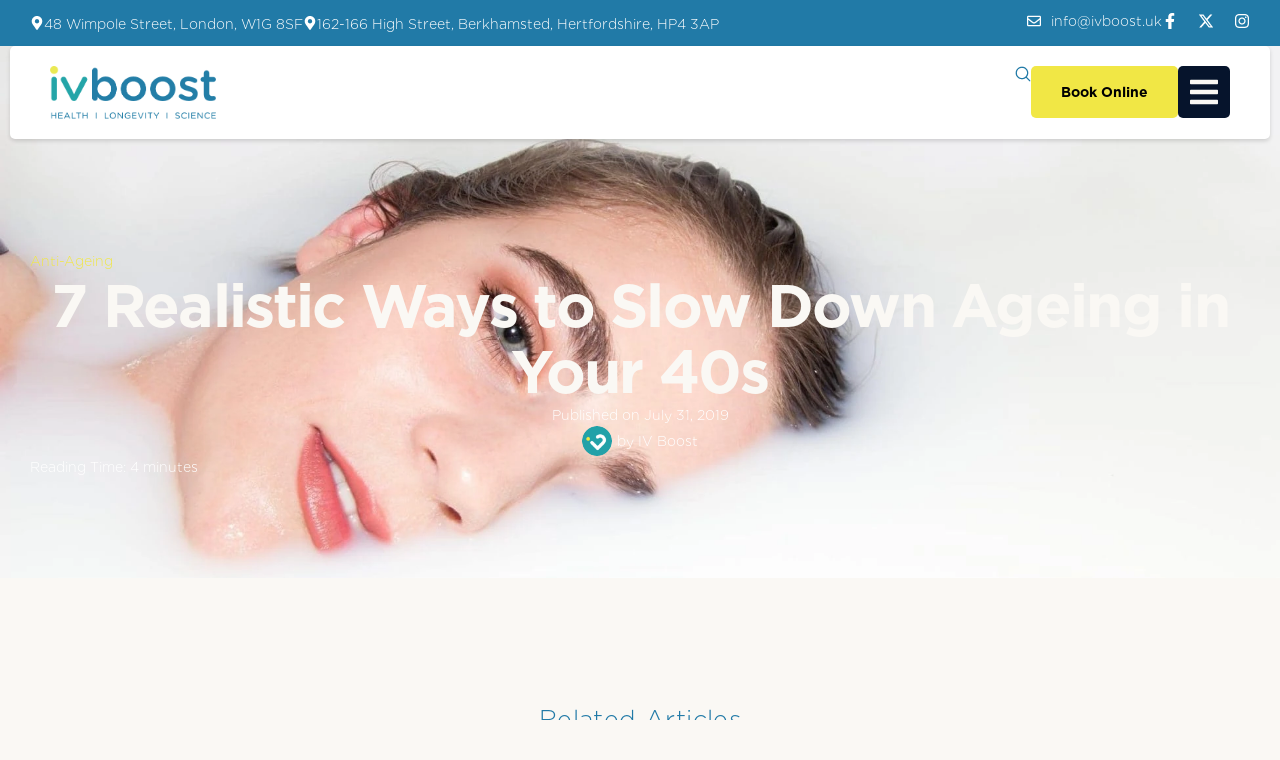

--- FILE ---
content_type: text/html; charset=utf-8
request_url: https://www.google.com/recaptcha/api2/anchor?ar=1&k=6LeDuYUrAAAAAP0oo32CHSPr3y4xFmyN6a-eGYrY&co=aHR0cHM6Ly9pdmJvb3N0LnVrOjQ0Mw..&hl=en&type=v3&v=PoyoqOPhxBO7pBk68S4YbpHZ&size=invisible&badge=inline&sa=Form&anchor-ms=20000&execute-ms=30000&cb=entn5orwux9e
body_size: 48387
content:
<!DOCTYPE HTML><html dir="ltr" lang="en"><head><meta http-equiv="Content-Type" content="text/html; charset=UTF-8">
<meta http-equiv="X-UA-Compatible" content="IE=edge">
<title>reCAPTCHA</title>
<style type="text/css">
/* cyrillic-ext */
@font-face {
  font-family: 'Roboto';
  font-style: normal;
  font-weight: 400;
  font-stretch: 100%;
  src: url(//fonts.gstatic.com/s/roboto/v48/KFO7CnqEu92Fr1ME7kSn66aGLdTylUAMa3GUBHMdazTgWw.woff2) format('woff2');
  unicode-range: U+0460-052F, U+1C80-1C8A, U+20B4, U+2DE0-2DFF, U+A640-A69F, U+FE2E-FE2F;
}
/* cyrillic */
@font-face {
  font-family: 'Roboto';
  font-style: normal;
  font-weight: 400;
  font-stretch: 100%;
  src: url(//fonts.gstatic.com/s/roboto/v48/KFO7CnqEu92Fr1ME7kSn66aGLdTylUAMa3iUBHMdazTgWw.woff2) format('woff2');
  unicode-range: U+0301, U+0400-045F, U+0490-0491, U+04B0-04B1, U+2116;
}
/* greek-ext */
@font-face {
  font-family: 'Roboto';
  font-style: normal;
  font-weight: 400;
  font-stretch: 100%;
  src: url(//fonts.gstatic.com/s/roboto/v48/KFO7CnqEu92Fr1ME7kSn66aGLdTylUAMa3CUBHMdazTgWw.woff2) format('woff2');
  unicode-range: U+1F00-1FFF;
}
/* greek */
@font-face {
  font-family: 'Roboto';
  font-style: normal;
  font-weight: 400;
  font-stretch: 100%;
  src: url(//fonts.gstatic.com/s/roboto/v48/KFO7CnqEu92Fr1ME7kSn66aGLdTylUAMa3-UBHMdazTgWw.woff2) format('woff2');
  unicode-range: U+0370-0377, U+037A-037F, U+0384-038A, U+038C, U+038E-03A1, U+03A3-03FF;
}
/* math */
@font-face {
  font-family: 'Roboto';
  font-style: normal;
  font-weight: 400;
  font-stretch: 100%;
  src: url(//fonts.gstatic.com/s/roboto/v48/KFO7CnqEu92Fr1ME7kSn66aGLdTylUAMawCUBHMdazTgWw.woff2) format('woff2');
  unicode-range: U+0302-0303, U+0305, U+0307-0308, U+0310, U+0312, U+0315, U+031A, U+0326-0327, U+032C, U+032F-0330, U+0332-0333, U+0338, U+033A, U+0346, U+034D, U+0391-03A1, U+03A3-03A9, U+03B1-03C9, U+03D1, U+03D5-03D6, U+03F0-03F1, U+03F4-03F5, U+2016-2017, U+2034-2038, U+203C, U+2040, U+2043, U+2047, U+2050, U+2057, U+205F, U+2070-2071, U+2074-208E, U+2090-209C, U+20D0-20DC, U+20E1, U+20E5-20EF, U+2100-2112, U+2114-2115, U+2117-2121, U+2123-214F, U+2190, U+2192, U+2194-21AE, U+21B0-21E5, U+21F1-21F2, U+21F4-2211, U+2213-2214, U+2216-22FF, U+2308-230B, U+2310, U+2319, U+231C-2321, U+2336-237A, U+237C, U+2395, U+239B-23B7, U+23D0, U+23DC-23E1, U+2474-2475, U+25AF, U+25B3, U+25B7, U+25BD, U+25C1, U+25CA, U+25CC, U+25FB, U+266D-266F, U+27C0-27FF, U+2900-2AFF, U+2B0E-2B11, U+2B30-2B4C, U+2BFE, U+3030, U+FF5B, U+FF5D, U+1D400-1D7FF, U+1EE00-1EEFF;
}
/* symbols */
@font-face {
  font-family: 'Roboto';
  font-style: normal;
  font-weight: 400;
  font-stretch: 100%;
  src: url(//fonts.gstatic.com/s/roboto/v48/KFO7CnqEu92Fr1ME7kSn66aGLdTylUAMaxKUBHMdazTgWw.woff2) format('woff2');
  unicode-range: U+0001-000C, U+000E-001F, U+007F-009F, U+20DD-20E0, U+20E2-20E4, U+2150-218F, U+2190, U+2192, U+2194-2199, U+21AF, U+21E6-21F0, U+21F3, U+2218-2219, U+2299, U+22C4-22C6, U+2300-243F, U+2440-244A, U+2460-24FF, U+25A0-27BF, U+2800-28FF, U+2921-2922, U+2981, U+29BF, U+29EB, U+2B00-2BFF, U+4DC0-4DFF, U+FFF9-FFFB, U+10140-1018E, U+10190-1019C, U+101A0, U+101D0-101FD, U+102E0-102FB, U+10E60-10E7E, U+1D2C0-1D2D3, U+1D2E0-1D37F, U+1F000-1F0FF, U+1F100-1F1AD, U+1F1E6-1F1FF, U+1F30D-1F30F, U+1F315, U+1F31C, U+1F31E, U+1F320-1F32C, U+1F336, U+1F378, U+1F37D, U+1F382, U+1F393-1F39F, U+1F3A7-1F3A8, U+1F3AC-1F3AF, U+1F3C2, U+1F3C4-1F3C6, U+1F3CA-1F3CE, U+1F3D4-1F3E0, U+1F3ED, U+1F3F1-1F3F3, U+1F3F5-1F3F7, U+1F408, U+1F415, U+1F41F, U+1F426, U+1F43F, U+1F441-1F442, U+1F444, U+1F446-1F449, U+1F44C-1F44E, U+1F453, U+1F46A, U+1F47D, U+1F4A3, U+1F4B0, U+1F4B3, U+1F4B9, U+1F4BB, U+1F4BF, U+1F4C8-1F4CB, U+1F4D6, U+1F4DA, U+1F4DF, U+1F4E3-1F4E6, U+1F4EA-1F4ED, U+1F4F7, U+1F4F9-1F4FB, U+1F4FD-1F4FE, U+1F503, U+1F507-1F50B, U+1F50D, U+1F512-1F513, U+1F53E-1F54A, U+1F54F-1F5FA, U+1F610, U+1F650-1F67F, U+1F687, U+1F68D, U+1F691, U+1F694, U+1F698, U+1F6AD, U+1F6B2, U+1F6B9-1F6BA, U+1F6BC, U+1F6C6-1F6CF, U+1F6D3-1F6D7, U+1F6E0-1F6EA, U+1F6F0-1F6F3, U+1F6F7-1F6FC, U+1F700-1F7FF, U+1F800-1F80B, U+1F810-1F847, U+1F850-1F859, U+1F860-1F887, U+1F890-1F8AD, U+1F8B0-1F8BB, U+1F8C0-1F8C1, U+1F900-1F90B, U+1F93B, U+1F946, U+1F984, U+1F996, U+1F9E9, U+1FA00-1FA6F, U+1FA70-1FA7C, U+1FA80-1FA89, U+1FA8F-1FAC6, U+1FACE-1FADC, U+1FADF-1FAE9, U+1FAF0-1FAF8, U+1FB00-1FBFF;
}
/* vietnamese */
@font-face {
  font-family: 'Roboto';
  font-style: normal;
  font-weight: 400;
  font-stretch: 100%;
  src: url(//fonts.gstatic.com/s/roboto/v48/KFO7CnqEu92Fr1ME7kSn66aGLdTylUAMa3OUBHMdazTgWw.woff2) format('woff2');
  unicode-range: U+0102-0103, U+0110-0111, U+0128-0129, U+0168-0169, U+01A0-01A1, U+01AF-01B0, U+0300-0301, U+0303-0304, U+0308-0309, U+0323, U+0329, U+1EA0-1EF9, U+20AB;
}
/* latin-ext */
@font-face {
  font-family: 'Roboto';
  font-style: normal;
  font-weight: 400;
  font-stretch: 100%;
  src: url(//fonts.gstatic.com/s/roboto/v48/KFO7CnqEu92Fr1ME7kSn66aGLdTylUAMa3KUBHMdazTgWw.woff2) format('woff2');
  unicode-range: U+0100-02BA, U+02BD-02C5, U+02C7-02CC, U+02CE-02D7, U+02DD-02FF, U+0304, U+0308, U+0329, U+1D00-1DBF, U+1E00-1E9F, U+1EF2-1EFF, U+2020, U+20A0-20AB, U+20AD-20C0, U+2113, U+2C60-2C7F, U+A720-A7FF;
}
/* latin */
@font-face {
  font-family: 'Roboto';
  font-style: normal;
  font-weight: 400;
  font-stretch: 100%;
  src: url(//fonts.gstatic.com/s/roboto/v48/KFO7CnqEu92Fr1ME7kSn66aGLdTylUAMa3yUBHMdazQ.woff2) format('woff2');
  unicode-range: U+0000-00FF, U+0131, U+0152-0153, U+02BB-02BC, U+02C6, U+02DA, U+02DC, U+0304, U+0308, U+0329, U+2000-206F, U+20AC, U+2122, U+2191, U+2193, U+2212, U+2215, U+FEFF, U+FFFD;
}
/* cyrillic-ext */
@font-face {
  font-family: 'Roboto';
  font-style: normal;
  font-weight: 500;
  font-stretch: 100%;
  src: url(//fonts.gstatic.com/s/roboto/v48/KFO7CnqEu92Fr1ME7kSn66aGLdTylUAMa3GUBHMdazTgWw.woff2) format('woff2');
  unicode-range: U+0460-052F, U+1C80-1C8A, U+20B4, U+2DE0-2DFF, U+A640-A69F, U+FE2E-FE2F;
}
/* cyrillic */
@font-face {
  font-family: 'Roboto';
  font-style: normal;
  font-weight: 500;
  font-stretch: 100%;
  src: url(//fonts.gstatic.com/s/roboto/v48/KFO7CnqEu92Fr1ME7kSn66aGLdTylUAMa3iUBHMdazTgWw.woff2) format('woff2');
  unicode-range: U+0301, U+0400-045F, U+0490-0491, U+04B0-04B1, U+2116;
}
/* greek-ext */
@font-face {
  font-family: 'Roboto';
  font-style: normal;
  font-weight: 500;
  font-stretch: 100%;
  src: url(//fonts.gstatic.com/s/roboto/v48/KFO7CnqEu92Fr1ME7kSn66aGLdTylUAMa3CUBHMdazTgWw.woff2) format('woff2');
  unicode-range: U+1F00-1FFF;
}
/* greek */
@font-face {
  font-family: 'Roboto';
  font-style: normal;
  font-weight: 500;
  font-stretch: 100%;
  src: url(//fonts.gstatic.com/s/roboto/v48/KFO7CnqEu92Fr1ME7kSn66aGLdTylUAMa3-UBHMdazTgWw.woff2) format('woff2');
  unicode-range: U+0370-0377, U+037A-037F, U+0384-038A, U+038C, U+038E-03A1, U+03A3-03FF;
}
/* math */
@font-face {
  font-family: 'Roboto';
  font-style: normal;
  font-weight: 500;
  font-stretch: 100%;
  src: url(//fonts.gstatic.com/s/roboto/v48/KFO7CnqEu92Fr1ME7kSn66aGLdTylUAMawCUBHMdazTgWw.woff2) format('woff2');
  unicode-range: U+0302-0303, U+0305, U+0307-0308, U+0310, U+0312, U+0315, U+031A, U+0326-0327, U+032C, U+032F-0330, U+0332-0333, U+0338, U+033A, U+0346, U+034D, U+0391-03A1, U+03A3-03A9, U+03B1-03C9, U+03D1, U+03D5-03D6, U+03F0-03F1, U+03F4-03F5, U+2016-2017, U+2034-2038, U+203C, U+2040, U+2043, U+2047, U+2050, U+2057, U+205F, U+2070-2071, U+2074-208E, U+2090-209C, U+20D0-20DC, U+20E1, U+20E5-20EF, U+2100-2112, U+2114-2115, U+2117-2121, U+2123-214F, U+2190, U+2192, U+2194-21AE, U+21B0-21E5, U+21F1-21F2, U+21F4-2211, U+2213-2214, U+2216-22FF, U+2308-230B, U+2310, U+2319, U+231C-2321, U+2336-237A, U+237C, U+2395, U+239B-23B7, U+23D0, U+23DC-23E1, U+2474-2475, U+25AF, U+25B3, U+25B7, U+25BD, U+25C1, U+25CA, U+25CC, U+25FB, U+266D-266F, U+27C0-27FF, U+2900-2AFF, U+2B0E-2B11, U+2B30-2B4C, U+2BFE, U+3030, U+FF5B, U+FF5D, U+1D400-1D7FF, U+1EE00-1EEFF;
}
/* symbols */
@font-face {
  font-family: 'Roboto';
  font-style: normal;
  font-weight: 500;
  font-stretch: 100%;
  src: url(//fonts.gstatic.com/s/roboto/v48/KFO7CnqEu92Fr1ME7kSn66aGLdTylUAMaxKUBHMdazTgWw.woff2) format('woff2');
  unicode-range: U+0001-000C, U+000E-001F, U+007F-009F, U+20DD-20E0, U+20E2-20E4, U+2150-218F, U+2190, U+2192, U+2194-2199, U+21AF, U+21E6-21F0, U+21F3, U+2218-2219, U+2299, U+22C4-22C6, U+2300-243F, U+2440-244A, U+2460-24FF, U+25A0-27BF, U+2800-28FF, U+2921-2922, U+2981, U+29BF, U+29EB, U+2B00-2BFF, U+4DC0-4DFF, U+FFF9-FFFB, U+10140-1018E, U+10190-1019C, U+101A0, U+101D0-101FD, U+102E0-102FB, U+10E60-10E7E, U+1D2C0-1D2D3, U+1D2E0-1D37F, U+1F000-1F0FF, U+1F100-1F1AD, U+1F1E6-1F1FF, U+1F30D-1F30F, U+1F315, U+1F31C, U+1F31E, U+1F320-1F32C, U+1F336, U+1F378, U+1F37D, U+1F382, U+1F393-1F39F, U+1F3A7-1F3A8, U+1F3AC-1F3AF, U+1F3C2, U+1F3C4-1F3C6, U+1F3CA-1F3CE, U+1F3D4-1F3E0, U+1F3ED, U+1F3F1-1F3F3, U+1F3F5-1F3F7, U+1F408, U+1F415, U+1F41F, U+1F426, U+1F43F, U+1F441-1F442, U+1F444, U+1F446-1F449, U+1F44C-1F44E, U+1F453, U+1F46A, U+1F47D, U+1F4A3, U+1F4B0, U+1F4B3, U+1F4B9, U+1F4BB, U+1F4BF, U+1F4C8-1F4CB, U+1F4D6, U+1F4DA, U+1F4DF, U+1F4E3-1F4E6, U+1F4EA-1F4ED, U+1F4F7, U+1F4F9-1F4FB, U+1F4FD-1F4FE, U+1F503, U+1F507-1F50B, U+1F50D, U+1F512-1F513, U+1F53E-1F54A, U+1F54F-1F5FA, U+1F610, U+1F650-1F67F, U+1F687, U+1F68D, U+1F691, U+1F694, U+1F698, U+1F6AD, U+1F6B2, U+1F6B9-1F6BA, U+1F6BC, U+1F6C6-1F6CF, U+1F6D3-1F6D7, U+1F6E0-1F6EA, U+1F6F0-1F6F3, U+1F6F7-1F6FC, U+1F700-1F7FF, U+1F800-1F80B, U+1F810-1F847, U+1F850-1F859, U+1F860-1F887, U+1F890-1F8AD, U+1F8B0-1F8BB, U+1F8C0-1F8C1, U+1F900-1F90B, U+1F93B, U+1F946, U+1F984, U+1F996, U+1F9E9, U+1FA00-1FA6F, U+1FA70-1FA7C, U+1FA80-1FA89, U+1FA8F-1FAC6, U+1FACE-1FADC, U+1FADF-1FAE9, U+1FAF0-1FAF8, U+1FB00-1FBFF;
}
/* vietnamese */
@font-face {
  font-family: 'Roboto';
  font-style: normal;
  font-weight: 500;
  font-stretch: 100%;
  src: url(//fonts.gstatic.com/s/roboto/v48/KFO7CnqEu92Fr1ME7kSn66aGLdTylUAMa3OUBHMdazTgWw.woff2) format('woff2');
  unicode-range: U+0102-0103, U+0110-0111, U+0128-0129, U+0168-0169, U+01A0-01A1, U+01AF-01B0, U+0300-0301, U+0303-0304, U+0308-0309, U+0323, U+0329, U+1EA0-1EF9, U+20AB;
}
/* latin-ext */
@font-face {
  font-family: 'Roboto';
  font-style: normal;
  font-weight: 500;
  font-stretch: 100%;
  src: url(//fonts.gstatic.com/s/roboto/v48/KFO7CnqEu92Fr1ME7kSn66aGLdTylUAMa3KUBHMdazTgWw.woff2) format('woff2');
  unicode-range: U+0100-02BA, U+02BD-02C5, U+02C7-02CC, U+02CE-02D7, U+02DD-02FF, U+0304, U+0308, U+0329, U+1D00-1DBF, U+1E00-1E9F, U+1EF2-1EFF, U+2020, U+20A0-20AB, U+20AD-20C0, U+2113, U+2C60-2C7F, U+A720-A7FF;
}
/* latin */
@font-face {
  font-family: 'Roboto';
  font-style: normal;
  font-weight: 500;
  font-stretch: 100%;
  src: url(//fonts.gstatic.com/s/roboto/v48/KFO7CnqEu92Fr1ME7kSn66aGLdTylUAMa3yUBHMdazQ.woff2) format('woff2');
  unicode-range: U+0000-00FF, U+0131, U+0152-0153, U+02BB-02BC, U+02C6, U+02DA, U+02DC, U+0304, U+0308, U+0329, U+2000-206F, U+20AC, U+2122, U+2191, U+2193, U+2212, U+2215, U+FEFF, U+FFFD;
}
/* cyrillic-ext */
@font-face {
  font-family: 'Roboto';
  font-style: normal;
  font-weight: 900;
  font-stretch: 100%;
  src: url(//fonts.gstatic.com/s/roboto/v48/KFO7CnqEu92Fr1ME7kSn66aGLdTylUAMa3GUBHMdazTgWw.woff2) format('woff2');
  unicode-range: U+0460-052F, U+1C80-1C8A, U+20B4, U+2DE0-2DFF, U+A640-A69F, U+FE2E-FE2F;
}
/* cyrillic */
@font-face {
  font-family: 'Roboto';
  font-style: normal;
  font-weight: 900;
  font-stretch: 100%;
  src: url(//fonts.gstatic.com/s/roboto/v48/KFO7CnqEu92Fr1ME7kSn66aGLdTylUAMa3iUBHMdazTgWw.woff2) format('woff2');
  unicode-range: U+0301, U+0400-045F, U+0490-0491, U+04B0-04B1, U+2116;
}
/* greek-ext */
@font-face {
  font-family: 'Roboto';
  font-style: normal;
  font-weight: 900;
  font-stretch: 100%;
  src: url(//fonts.gstatic.com/s/roboto/v48/KFO7CnqEu92Fr1ME7kSn66aGLdTylUAMa3CUBHMdazTgWw.woff2) format('woff2');
  unicode-range: U+1F00-1FFF;
}
/* greek */
@font-face {
  font-family: 'Roboto';
  font-style: normal;
  font-weight: 900;
  font-stretch: 100%;
  src: url(//fonts.gstatic.com/s/roboto/v48/KFO7CnqEu92Fr1ME7kSn66aGLdTylUAMa3-UBHMdazTgWw.woff2) format('woff2');
  unicode-range: U+0370-0377, U+037A-037F, U+0384-038A, U+038C, U+038E-03A1, U+03A3-03FF;
}
/* math */
@font-face {
  font-family: 'Roboto';
  font-style: normal;
  font-weight: 900;
  font-stretch: 100%;
  src: url(//fonts.gstatic.com/s/roboto/v48/KFO7CnqEu92Fr1ME7kSn66aGLdTylUAMawCUBHMdazTgWw.woff2) format('woff2');
  unicode-range: U+0302-0303, U+0305, U+0307-0308, U+0310, U+0312, U+0315, U+031A, U+0326-0327, U+032C, U+032F-0330, U+0332-0333, U+0338, U+033A, U+0346, U+034D, U+0391-03A1, U+03A3-03A9, U+03B1-03C9, U+03D1, U+03D5-03D6, U+03F0-03F1, U+03F4-03F5, U+2016-2017, U+2034-2038, U+203C, U+2040, U+2043, U+2047, U+2050, U+2057, U+205F, U+2070-2071, U+2074-208E, U+2090-209C, U+20D0-20DC, U+20E1, U+20E5-20EF, U+2100-2112, U+2114-2115, U+2117-2121, U+2123-214F, U+2190, U+2192, U+2194-21AE, U+21B0-21E5, U+21F1-21F2, U+21F4-2211, U+2213-2214, U+2216-22FF, U+2308-230B, U+2310, U+2319, U+231C-2321, U+2336-237A, U+237C, U+2395, U+239B-23B7, U+23D0, U+23DC-23E1, U+2474-2475, U+25AF, U+25B3, U+25B7, U+25BD, U+25C1, U+25CA, U+25CC, U+25FB, U+266D-266F, U+27C0-27FF, U+2900-2AFF, U+2B0E-2B11, U+2B30-2B4C, U+2BFE, U+3030, U+FF5B, U+FF5D, U+1D400-1D7FF, U+1EE00-1EEFF;
}
/* symbols */
@font-face {
  font-family: 'Roboto';
  font-style: normal;
  font-weight: 900;
  font-stretch: 100%;
  src: url(//fonts.gstatic.com/s/roboto/v48/KFO7CnqEu92Fr1ME7kSn66aGLdTylUAMaxKUBHMdazTgWw.woff2) format('woff2');
  unicode-range: U+0001-000C, U+000E-001F, U+007F-009F, U+20DD-20E0, U+20E2-20E4, U+2150-218F, U+2190, U+2192, U+2194-2199, U+21AF, U+21E6-21F0, U+21F3, U+2218-2219, U+2299, U+22C4-22C6, U+2300-243F, U+2440-244A, U+2460-24FF, U+25A0-27BF, U+2800-28FF, U+2921-2922, U+2981, U+29BF, U+29EB, U+2B00-2BFF, U+4DC0-4DFF, U+FFF9-FFFB, U+10140-1018E, U+10190-1019C, U+101A0, U+101D0-101FD, U+102E0-102FB, U+10E60-10E7E, U+1D2C0-1D2D3, U+1D2E0-1D37F, U+1F000-1F0FF, U+1F100-1F1AD, U+1F1E6-1F1FF, U+1F30D-1F30F, U+1F315, U+1F31C, U+1F31E, U+1F320-1F32C, U+1F336, U+1F378, U+1F37D, U+1F382, U+1F393-1F39F, U+1F3A7-1F3A8, U+1F3AC-1F3AF, U+1F3C2, U+1F3C4-1F3C6, U+1F3CA-1F3CE, U+1F3D4-1F3E0, U+1F3ED, U+1F3F1-1F3F3, U+1F3F5-1F3F7, U+1F408, U+1F415, U+1F41F, U+1F426, U+1F43F, U+1F441-1F442, U+1F444, U+1F446-1F449, U+1F44C-1F44E, U+1F453, U+1F46A, U+1F47D, U+1F4A3, U+1F4B0, U+1F4B3, U+1F4B9, U+1F4BB, U+1F4BF, U+1F4C8-1F4CB, U+1F4D6, U+1F4DA, U+1F4DF, U+1F4E3-1F4E6, U+1F4EA-1F4ED, U+1F4F7, U+1F4F9-1F4FB, U+1F4FD-1F4FE, U+1F503, U+1F507-1F50B, U+1F50D, U+1F512-1F513, U+1F53E-1F54A, U+1F54F-1F5FA, U+1F610, U+1F650-1F67F, U+1F687, U+1F68D, U+1F691, U+1F694, U+1F698, U+1F6AD, U+1F6B2, U+1F6B9-1F6BA, U+1F6BC, U+1F6C6-1F6CF, U+1F6D3-1F6D7, U+1F6E0-1F6EA, U+1F6F0-1F6F3, U+1F6F7-1F6FC, U+1F700-1F7FF, U+1F800-1F80B, U+1F810-1F847, U+1F850-1F859, U+1F860-1F887, U+1F890-1F8AD, U+1F8B0-1F8BB, U+1F8C0-1F8C1, U+1F900-1F90B, U+1F93B, U+1F946, U+1F984, U+1F996, U+1F9E9, U+1FA00-1FA6F, U+1FA70-1FA7C, U+1FA80-1FA89, U+1FA8F-1FAC6, U+1FACE-1FADC, U+1FADF-1FAE9, U+1FAF0-1FAF8, U+1FB00-1FBFF;
}
/* vietnamese */
@font-face {
  font-family: 'Roboto';
  font-style: normal;
  font-weight: 900;
  font-stretch: 100%;
  src: url(//fonts.gstatic.com/s/roboto/v48/KFO7CnqEu92Fr1ME7kSn66aGLdTylUAMa3OUBHMdazTgWw.woff2) format('woff2');
  unicode-range: U+0102-0103, U+0110-0111, U+0128-0129, U+0168-0169, U+01A0-01A1, U+01AF-01B0, U+0300-0301, U+0303-0304, U+0308-0309, U+0323, U+0329, U+1EA0-1EF9, U+20AB;
}
/* latin-ext */
@font-face {
  font-family: 'Roboto';
  font-style: normal;
  font-weight: 900;
  font-stretch: 100%;
  src: url(//fonts.gstatic.com/s/roboto/v48/KFO7CnqEu92Fr1ME7kSn66aGLdTylUAMa3KUBHMdazTgWw.woff2) format('woff2');
  unicode-range: U+0100-02BA, U+02BD-02C5, U+02C7-02CC, U+02CE-02D7, U+02DD-02FF, U+0304, U+0308, U+0329, U+1D00-1DBF, U+1E00-1E9F, U+1EF2-1EFF, U+2020, U+20A0-20AB, U+20AD-20C0, U+2113, U+2C60-2C7F, U+A720-A7FF;
}
/* latin */
@font-face {
  font-family: 'Roboto';
  font-style: normal;
  font-weight: 900;
  font-stretch: 100%;
  src: url(//fonts.gstatic.com/s/roboto/v48/KFO7CnqEu92Fr1ME7kSn66aGLdTylUAMa3yUBHMdazQ.woff2) format('woff2');
  unicode-range: U+0000-00FF, U+0131, U+0152-0153, U+02BB-02BC, U+02C6, U+02DA, U+02DC, U+0304, U+0308, U+0329, U+2000-206F, U+20AC, U+2122, U+2191, U+2193, U+2212, U+2215, U+FEFF, U+FFFD;
}

</style>
<link rel="stylesheet" type="text/css" href="https://www.gstatic.com/recaptcha/releases/PoyoqOPhxBO7pBk68S4YbpHZ/styles__ltr.css">
<script nonce="5dSaG9LoA1VCzQ4tu1O5Gw" type="text/javascript">window['__recaptcha_api'] = 'https://www.google.com/recaptcha/api2/';</script>
<script type="text/javascript" src="https://www.gstatic.com/recaptcha/releases/PoyoqOPhxBO7pBk68S4YbpHZ/recaptcha__en.js" nonce="5dSaG9LoA1VCzQ4tu1O5Gw">
      
    </script></head>
<body><div id="rc-anchor-alert" class="rc-anchor-alert"></div>
<input type="hidden" id="recaptcha-token" value="[base64]">
<script type="text/javascript" nonce="5dSaG9LoA1VCzQ4tu1O5Gw">
      recaptcha.anchor.Main.init("[\x22ainput\x22,[\x22bgdata\x22,\x22\x22,\[base64]/[base64]/[base64]/[base64]/[base64]/[base64]/KGcoTywyNTMsTy5PKSxVRyhPLEMpKTpnKE8sMjUzLEMpLE8pKSxsKSksTykpfSxieT1mdW5jdGlvbihDLE8sdSxsKXtmb3IobD0odT1SKEMpLDApO08+MDtPLS0pbD1sPDw4fFooQyk7ZyhDLHUsbCl9LFVHPWZ1bmN0aW9uKEMsTyl7Qy5pLmxlbmd0aD4xMDQ/[base64]/[base64]/[base64]/[base64]/[base64]/[base64]/[base64]\\u003d\x22,\[base64]\\u003d\x22,\x22w5/Dv8KRV1nCosKqw7XCsDLCmXrCnzLCkTcTwq3Cq8Kaw5HDhzcaM1dPwpxIdsKTwrYwwrPDpz7DrDfDvV58VDrCtsKWw4rDocOhbD7DhHLCuVHDuSDCq8KIXsKsMcOZwpZCLcKow5BwS8KjwrY/WMODw5JgWnRlfGnCnMOhHTjCijnDp1LDmB3DsGp/N8KEawoNw43DlMKuw5FuwpN4DsOybwnDpy7CtsK6w6hjfl3DjMOOwpQ/csORwq/DqMKmYMOxwrHCgQY4wr7DlUlOIsOqwpnCpsO+IcKbDMO5w5YORcKTw4BTWsOiwqPDhRzCn8KeJWnCvsKpUMOGC8OHw57DtMOJcizDlMO1woDCp8OkWMKiwqXDmcO4w4l5wpo9Exs9w5VYRmEgQi/Do2/DnMO4EcKdYsOWw6UFGsOpLcKqw5oGwqjCuMKmw7nDkjbDt8OoZcKQfD90dwHDscOGNMOUw63Dm8KKwpZ4w4DDgw40DFzChSY/b0QABn0Bw74yKcOlwplbDhzCgBjDhcOdwp1ewrxyNsK1JVHDozQGbsK+WCdGw5rClMOOd8KaentEw7tMIm/[base64]/CrsKfw5rDsR4zXncTw7tjwqzDmMKbwosVGMO6wqTDng9OwrrCi1XDiAHDjcKrw5oVwqgpR1BowqZhCsKPwpIOS2XCoCvCjHR2w7BBwpdrGHDDpxDDqMKpwoBoHMOwwq/CtMOBcTgNw7xwcBMBw6wKNMKGw75mwo5HwqI3WsKLAMKwwrBQaiBHMl3CsjJLPXfDuMKTHcKnMcOCI8KCC1M+w5wTVB/DnHzCvsOjwq7DhsOnwptXMl/[base64]/[base64]/DqsKow7DDv8OfwrzCv8KWwq1MwrJBw5XDjV54wqnDpXwTw4DDp8KzwrVrw5nCsyYPwp/[base64]/CsMKlCsKmRcOow78/FMOOwrNVwojDrMKZajImLMKmw59oA8Krcj7CusOkwowXPsOCw4fCiUPCozknw6YIwq19KMK2XMKxZhPDh2A/[base64]/Cs1nCisKoF8OKFsO7YmzCl8K8a8O1fGDCvi/[base64]/[base64]/Dg1hgCcKFw6nCj8KVE2BawoPCtXlJw6XDi3hJw5jDhMKHCVnDg2PCqMKyOQNTw4bCs8Oxw5IqworDmMO6woZqwrDCssKXL097NgZKIMKYwqjDsGEIwqcUM1nCscO6eMOiTcOgVyI0wp/[base64]/CksOvw7dpwqF0w57DpBzDgFvCscKgwpDCrMKnwr4iD8OrZ8OgJVd/TMKJw6HCkR9gbnHDn8KZBFnCj8KDw7IMwoPCtUjClFDCkQ3CjnnChsKBUMKSSsKSNMOOJcOsMH8uw6sxwqFIQsOwG8OYIAgBw4/DssK+wr/DsQg6w4EbwpLCoMKUw6p1QMOowprDpwbCmxrCg8KCw4U9EcKrwpwGw6fDvMKjwqvCvk7CkgYJesOCw4EhUMOcFsKqFBRtR3Qjw4DDscKaQEgwdsOXwoIIw7IQw44LJWtPGRE0NMKmUsOlwozDlMKNwqnCvUTDgcO5EMO6GcOkFcOww5XDocKYwqHCuTTCnX0jHVIzTG/DtMKaWMKmEcOQAcKUw5RhK3pcCXLCqyrCg2x+wrrDgVZYcsKvwr/DqcKiw4Fnw7Vaw5nDn8KJwrLDhsOGD8KxwojDicOtwrEBNS3CkcKxw6rDv8OdLDrDgcOdwoLDrsKFIhHDujEiwrRaN8KhwrfDlx5uw40YcMOnX3p1QlJqwqTDuUEhL8OBdMOZDGonF0ZTNMOaw4TDnsK/a8OXCXFYRSTDvzkSWm7CpcKZw5PDukDDjFDCqcOnwrrCq3zDjjnCoMOOHsKNGMKfwprCi8OsPMKMTsKFw5nCtQHCqmvCtVc+w6bCucOOCVdCwobDlkNDw7ErwrZqwoFPUmgTwrcaw4tJeAxzXVHDr0HDg8O0Vjc1wqUFSSzCg3MeeMKOHcKsw5rDvC/CssKcwr3CnMOjUMONaBnChgVPw7fDmE/DscOQw6cfw5bDvcKXJVnDk1Aew5HDigpfIxjCt8K0w5oZw7nDikdIPsOIwrlYw6rDisO/w73DqWVVw4/DtsOiw79Xw6VUX8O8w5fDtcO5OsO5K8OvwrvDuMKzwq5Sw5rCm8Oaw5d2ccOrbMOvAMKaw7zCp0HDgsO0OjLCj3TCkgJMwpvCuMKJUMOKwqUmw5sHHlxPwqAbUcOFw5ciO20MwowvwqLDhl3CkMKUMV8cw5/CiytpPcKxwr7DtMOcwp/CvX/[base64]/CnAksw4FGdl4AI2bDl8OFc8KYw7hRw6vCiVfDvn7Dr01ZccKeGmQiaH50VcKAGMKiw57CvADDlcKjw6Z6wqLChgHDu8OTaMOvAsO/KGgcRmYfw7ZtbH3CicK6XHEqwpDDrGNiHMOyf3/CkhzDrEpwD8OFBATCgMOmwpnCrHc+wqvDrzRrGcOPCgA6VnnDvcKcwrRbICvDuMOVw6/CncOhw6FWwq7DocOlw6LDq1HDlMKiw6HDgTfCoMK1w47DvcOHLFTDr8K3S8OHwo4vdsKVA8OdMsKNPkIQwrg9TcOTC1bDmyzDo1/CksOiRkvDn0XCr8Osw5DDtFnCucO6woQgHFgcwoVdw64zwojCvcK/[base64]/CgVR6wppPOU/CrsOYw7phQBVlJMOpwrgTVcOPDsKjwppOw7RVZDXCrm1cwqTCicOsN3wLw6UhwoccYcKTw5nDiVvDp8OdKMOPwqTCtQdfcwHDlcO2w6/ChXTDlWojw5hLOWfDnsOAwpckbMOwNcKyXllIw67CglsXw4JFfHPDs8OBAGtBwoxYw5/CpcO3wpQOwqzCgsOqVcOmw6QqcEJYSSdIQMOnOsK4woQSw4gmw7dmPcO6aSdvLmQkwobDljrCqMK9E0sjCX9Kw7zDvUgFfx18KDLCinTDjHJxYUkQw7XDjkvCiG9aXWFXTU53R8KAw78gIhTCrcKEw7IywpAWScOkGMKtGkBOL8O/wphYwpQNw4fCgcOcHcOBDjjChMOvL8K/wq/[base64]/AGhVwqPDv8K9wrVDwqLDusOwwrPCr2JeVWkywqgiwpTCrUA/w5QUw4oSw7rDrcOvQ8KKUMOnwpDDsMK6wpHCoXJOw53CosO0aSIsOcKDJhDDnRXDkyHCnMKyfcOsw5HDocOXe23CiMKfwq89L8Kdw6LDgnrCi8O3BW7DiDTCmQ3DgjLDs8OIw50Nw43CgDnDhFEbwolcw6hwGsOaS8OAwqxawp5cwonCr1LDqDM9w5/DnHzCvF7DsAYdwoLDk8Kzw6N/ex3DulTCiMOew4Mbw7vDtMKRwpLCt3zCp8OGwpbCssOww744PgTDr1vDuQEgPlrDuF4Kw445w4HDm2LDikLClcKNwp3Dv3gkwo3CpsKvwpskXcOowr1XEm/DkFh8YMKTw75Xw4bCrcOgwpfDlcOmOXbDoMK9wr7CiDjDp8K7PsKGw4jCiMKGwrDCqAlEOMK/cix3w6BGwrZlwowjw5F9w7XDnHABC8OkwqpXw5lYLVQNworDoE/Do8KlwrvDpz/DmcO4w7rDscOPb3VDJUwQM1ReP8OZw5HDucKgw7N2DkEOGcOTwpMka1jDq1RKeXfDmjpPH3cowqHDi8O3Cj9Uw7Bywp9TwoPDiB/Dg8K+CVzDr8Osw70ww5c1w6Y7w6HDj1ZdYMKTe8KLwpRaw4ogGsObSyF0ImPCjwvDq8OKworDlHxCw6DCsXzDmcK6G0jCh8OhG8O5w4tGGETCvloqQFHDq8KwRcOOwpwJwpFOIQsmw5/Cm8KzOMKYwqJww5LCqcO+eMOWTD4OwpEiYsKnworCiRzCgsK/[base64]/Cl1ErwoHCj8KnwrsLwrM2H8K/A0Z7cMKcwrUqb8OHTMOfwqvCoMOpwq3Dpx9SI8KIb8KibjTCoHpXwqIHwo41YcO/[base64]/DijbCksKNw5nDoUc/wrhYw7EpwrQ9S8KDY8OBPQDClcKFw49NVBt+d8KeMDp+acKowqp5NsOIH8OTUsK4VBnCnWt2IMOPw7Bqwo3DjcKtwrTDm8KRVwwrwqZBPMOuwrXDl8K0LsKYGMKtw5lmw4thwofDp1HDusOtTnsmVyTDhV/[base64]/CiyLDmxrDgUgPwpDDvRrDi8OcHjwKGMKawplcwqcgw6zDiBURw4N7M8KDRjjCk8OPK8KuX1nCumzDlTVYRAcjEsKfMsOcw7NDw7BNP8K4wqjDsTJcGlbDhMOnwpdHJsKRAH7DuMO/wqDCucK0w7V/wrV1Y1NnUwTCiyDCuj3Dq13DkcOyesK5a8KlEW/CnsKQDATDtStlSgTCosK2dMOWw4YFdEl8U8OxVcOqwqIaZ8OCw53DsERwOUXClAEJwrM8wq/DiXzDritQw7ZXw5nCtXDCrsO8UsKuwq7DlTN0wqLDmGhMV8Kvc0Yzw5NXw50Iw5gBwrZpdsOfA8OQVsOQaMOsMMO+w6DDlkvCmHTCo8KewqHDjcOQdmnDjkFfwpzCgsOcwp/[base64]/wpVCw71eMH4Nwqx1wrdka07DuMKELsKUWcKmI8KtbMODfCLDljQ5wpZgRA3CuMOJOyARAMKGBDnChsO7NsOuwpfDjcO4TivCm8O8BjPCmsO8w4zCgsODw7U/ScKow7UGLAPCrxLCg3/CocOjfsK6DcO9X3MEwr3Dih0uwpTCqAIOQMO8w4IaQFoWwoDDj8K7XMKcET0ydE3DpsK+w5pxw6PCnjXCr0jCtFjDm0x3w7/[base64]/FMOVw5k/FMKdwooXb8KSesKvfFQAwpzCr8KrQsOQfBwda8OAacO/woLCljUmeBdIwpQBwqHCt8KUw7EjAsO4EsO8w4YXw4bDjcOiwrteN8OMUMOMXC/CjMKLw6ERw7t9LDlmYcK6w7wbw50tw4cSd8KzwqcFwpVELcOVBcO0w708wrvCr3nCo8OIw4/DjsOoDEk3LMKiNBXCmcK4wohXwpXCssOpGMKXwojCmcOnwocFVMKJw7EjRybCiRgIOMKTwpbDpcOlw7kccVzDuA7DucOCUVDDrCxSb8KMPk3ChcOHXcOyPsO1w6xiB8Ozw5PCjMKPwpzDsAJGMi7DiRtNw7tnw7Eve8KQwrDCgcKTw6IRw6rCtQAiw5fCm8O8wp/DnFUhwot3wqJVKMKFw4jCsCHCkgLCjsOPWcK3wpzDrcK+O8O8wq3Cg8Oawpg8w7xtbUzDssKmJihowpbDj8OFwoXDgsKAwqx7wo3Do8O/wpIIw5nCtsODw73Ck8OLdlMneTbDmcKSJMKWXADDnh9lckLDsCBRw53CqRzCv8OjwrQewowdVX1+V8KNw5ANN3NIwoTDuCs5w7LDvcOXMBlJwr4fw73DksOQXMOMw6XDkyUpw5rDhcK9LiLCjMOyw4LDvTAnB1prw4JVJMKWEA/CgiDDosKCNMKBU8OywrnClhbCr8O0N8KAwp/DrsOFOMOVwpg2w7/DlCxCbsKFwrdVIgbCmX7DjsKJwpPDvMK/[base64]/DisOKQicLwrYHw5zDsWhJw5fCklUBKzDCpSgvZsKxw6nDu09/V8OucU0iSsOmMR4Tw5zCiMKfHzvDhcOewoTDmgAqwrfDosOuwrMSw5PDoMKZGcOOFQVawoHCrmXDqGQtwonCvxpiwojDk8OCd0lDL8K3Fi8SKlPCu8K/bMKdwrzDgMO5b34awpknLsKIWMOIJsKVB8OGNcOYwr3DqsO0VnnCgRUkwp/Cv8KKb8Oaw7Bqw4DCv8OiNBg1VcOnw5HDr8OEFQstD8OSwoFgwp3DhXTCnsO8wqZgT8KtO8ONQMKjwrbCncKmbC1gwpc6w6pdw4bChXLCnsOYC8Odwr7DhXlfwq9+wqZmwpNcwo/Dt13DoVHCsHtLw5LCrMOKwofDjlPCqsO/w5vDrXrCuyfClzvDp8O+W0vDoBzDhcOdwpbCh8KUBsKxAcKLFMOcOcOYw5XCh8OwwqnCu0YFDCMCakBobsOBKMOZw6/CvcOtwr4cwrbDnXFqIMOLFz9PO8OueHNiw6kbwpQnDMKye8OICsKeVsOOGcKlw6ICdm7CrsKww7AnPcKdwrNvw4/CuX/CtMKRw6LCscKyw47DqcOEw5Qzwrh5VcOwwrFNVw/DjcOSPcOMwolTwqfDuwDDlcKWw4TDlg/[base64]/[base64]/[base64]/CjMKATcK7e8OAPCDDjU/CpsO4RDPCu8OCwovDocOLOEgRHyEBwqVHwrRjw7RlwqhGBGHCgkHDuh3CpD4dUcOELmIXwpA0wrvDsWvCrcOsw7FIEcKJQzPCgCnClMKbfWrCr1nCpgUwT8OwYl8hG3fCicO5wpwMwoMZCsOtwobCpzrDt8Ogw4Jywr7CnFnCpQ4DRE/Cjk0kD8KobsKgeMOAdsK2ZsOWYHfCp8KWJ8OlwoLDt8KGHMOww798A1vChV3Dt37CnMOow717LG/[base64]/DlF7DssOxYsKMUMK2w59Rw5/DhRpRw6DDt8KRw7zDol/CssOnSsK5LkkXOzM7JD9Jw5pnTcKpDcK1w6vCrsOmwrTDvBzDicKtEETCvUPCnsOgw45wMxcCwq0+w7xMw4rCmcO9w5rDpMKzOcOHUHMaw5hTwqF3woA7w4nDrcOjKQzCmsKFTF3Crw/CsCbCgMObw6HCm8KeWsOxT8OEw6tqAsOSesODw6hpRVDDlUjDp8Kgw53DuFAzE8KJw7xFRmkIHCUrw7/CpE/[base64]/Dh8OvfcOTwq84wo0Cw4TCt8K3wp8rwpTCusKuwqdqwpTDrMKbwr7CosKFw5llfFDDuMOMJsOBwprDhQdgw6jDkAt4wrQYwoAGKMKRwrEuw7ZPwqzClghaw5XCqcOTTyXCsEwRbDQGw6kMPsKYc1cBw59YwrvDmMOrNsOBS8OzR0PDhcKoQRrCn8KcGCQmNcOyw7/DjQTDtzIyNsKOYmXCsMKxfBwrYsOZw47DisOZPxJswofDlSrCg8K7wrPCt8OWw6p7wrbDoRAIw55zwqAzw7M9KXXCnMKLwr4hw6BcGV4Hw7cbN8ORw6vDuAljFMKcesKqMMKfw4HDmcOoP8KmaMKPw47Cui/[base64]/CnywZZcK2Ow5EAmvCpcK1Fz0hwr/DjcKbM8ORw77CsSg/[base64]/wqbDh0ULccOdw7QDGwIawrVmw6M3CcOnw7wxw5IlLm5fw4pHecKuw5fDkcOGw44CO8OJw7nDosOGwqkFMwvCt8KdZ8KwQBHDuQMowqfCqD/CkC5+w5bCl8K+JsK+Bi/[base64]/[base64]/wrARS8Oowp49w5jCncK4w5sUw5jCpyHDlMOuwoMtw4DDusKwwo1ewpV+UMOUEcK/DyJ3w63DpsKnw5TCtFHDvT8vwo3Ci2Q7NcOqNkEzw7Iawp9OCzPDpWgGw51dwr/CqsKMwpjCgStJPMKwwq/Cg8KDFcO5OMO2w7AQwo7ChcOXe8OhbcO3Z8KUVWPCrBdmwqXDtMKSw5vCmyHCg8ODwrx2BGPCu1ZXw74iVVXChnzCucOJW155Y8KkOcKiwr/DvUQ7w5jDhzjDoCDDt8OewqUCckXDscKWUA9vwoQhwr8Ww5XCtsKfSCY5wrrCrMKQw5wAa3jDssKqw6DCl3l+w4PDosKxOhwxe8OjM8Oow4nDjRPDvsOcwoPCscOWGcOpGsKLBMKXw4/[base64]/CqmPCijXCkGjDtT8Cw7UuZMKnbMKKw4gmf8KNwpXChcKdw6ozLVLDucKdMlNBD8O1dcOhXBvChjTCuMOxwqhaB3rCnVM/wqUbD8O1R0FtwpnCnsONNMKMwp/Clx5RP8KpRlQUdMKsf2DDjsKFWW/[base64]/[base64]/DmUdnwr3DpyoAAcOWHMKJw4nDscO5wqfDtcK0wpUVZcONwpLCvcK2XMKfw44oXMK4w6zDsMO9Q8KMKQ/Cl0HDtcOvw5McR0M2csKLw5LCpsOFwq1dw6dRwqMrwrZzw5spw49bJMOiChwdwpvCh8OcwqbCi8K3RzcRwr3Cm8O9w7tqFQ7CisOYwrMcX8KzUCVDK8KMBgRww4hTPcOoEgB5UcKmwrtwHcK4XxPCm3kww716w4/Dn8OCwozCiVTCn8KXMMKTwpbCucKSXAHDnMK/wqLClzfCvFlNw57DhCtcw51FRy/[base64]/wqDCp8Kiw7VoCEHCosKLw7pUwoPDrcOeF8KJUcKwwozDi8OewrgaQcOgQ8K1U8OOwqI/w5NSb0JmHwzDk8K4GkHDusO0w6tjw6HDpsO1amPDunViwqLCpCJsNgovE8KnPsK1XXZOw4nCtXRXw4rCvnNAHMKrNBPCk8OPwqAdwq0Jwr8qw6vCpcKnwqLDhE/Chm1aw7FpR8OCTHDDpsOVMcO3LT7DiRtYw5HCnmzCmcORw4/CjHhDNibCvsKGw4BANsKjw5RPwpvDnDbDhBgjw4MYw50MwqvDoiRSw54UK8KiVi1hDQ/[base64]/aH7Di8Kzwq3DmsOuQxbDiyHDn8O1w4PDk140ecOtwosKw4XDvSbDgMKzwosswqAZRW/DgjkCWWDDnMK7dcKnOMOTwrvCtRUKcsK1wrUPw4fDoHslbMKmwpIawpHDjMOgw4hcwpw6IgxVw5x7GSTCisKMwqI+w6jDoiMGwrU8TDhCUVbCo2B8wrvDvsOPXsKGOsK5XT/Cv8O/w4PDqsK9w6puwq1pGx7ClBTDjU5/wq7Ds0cFL2DDqwA+SDMawpXDisK1w5Uqw5jCl8OvGcKAQsKBO8KEGWZUw4DDsWrCnR3DmD/[base64]/Dv8OBHmQ+w5EUPBoOLTTDtAoMwqPCqcO2Hn19Z3MXw6zCiRbChRDCr8KOw4/CuiJWw5tIw74ZN8Ogw6TDv21EwrgmG1R3w50qH8OmJQvCuTU5w6o8w7PCq1RoFSpBwogkVsORW1h4LcKxdcKsPHFqw4DDvsKvwrlvOi/[base64]/[base64]/DisKFw6hPwqJHantsw6oJd8OiS8O5woc5wo3CpMKPwrpmCh/ChsKJw67CkCLCpMKFHcOfwqjDr8Oww6HCh8Kaw7zDgWkrLXlhGcOpU3XDvwDCkgYRcmdiWsOYwofCi8K/dsKaw609I8OHBMK/wpwywo0pQMKBw5sCwqLCvUYgcWwZwqPCkXPDv8KmGUXCoMOqwp0NwpbCtSPDpAZvwohNWcKTwroPw44jcTHDjcKnw78Tw6XDlyPCpix0H3zDscOACyQ2wqEGw7F2cxjDkQvCoMKxw4siwrPDr2whw40GwrFNfFPCm8KdwpIowoEJwqx2w6dMw55OwpgASiMLwpvCny/DnMKvwr/DgGMOE8Oxw5TDr8O7F1xLThzChMOAbznDhcKodcOewp/CjydUPcOiwqYhCMOGw7N/[base64]/[base64]/Do2XDuCBiw6TCocOSw6EZeMKVZAcCfcKROhjCvWHDi8OyMgk4UsK7HScgwqt3WEzDuAwWLHbDosOEwoI3FmnDp0fDmkrDnnFkw4t3w7rCgsKiwoTCusK1w6TDsEnCmcK5Jk/CocO2AsK4wpUAFsKKaMO0w4Qiw7ctdRfDkAzDmVEpTsK0Cn7CnxXDpnEmQwt+w6syw6ZOwpcVw5PCv0nDnsKOwrkLUsKefkrCrgVUwqfDrMOSA31JdcKkH8OEaUbDj8KmHAZuw5EdGMKMcMKrIFJiBsOpw5fDonR0w7ENwqTCgmfCkz7CpxlVT17CpMO8wr/ChsKzSnnCncOQC0hqFnx4wojCjcKoS8OyLAjClMK3ABlgBywhw4E/[base64]/wqpJGETDkFgRG2fDrA/CvVIhwoptPAxsBiJfCFTCtsOXc8O5PMKzw6TCownChS7DncOUwqfDuC9Bw5bCksK4w7kMJcOdccOhwqnDowHCshDChzdTWMO2aEXDkU1BFcKxw58kw5hgO8KqUDoRw4TCuQQ2ellFwoDDkMK/eWzCgMKVwoLCiMObw6dDWHpNwpXDv8KMw5cAfMK9wrvDl8KyEcKJw4rDoMKQwp3CumQgEMKDw4V9w7BDYcKjwpfCr8OVAQLDh8KUYjvCk8OwGxrCpsOjwrLDt0nCpwPCgMOkwqt8w43CpcKrEVfDmTnCsV/Cm8KqwobDlxfCsXYUw5lnO8O6e8KhwrvDmSDCuwfDsyfCiRdpPgYVwqsjw5jCqwsPHcK0AcO8wpBGZhQMwqw5J3vDiQHCo8OOwqDDpcKLwqsswq1tw5QVUsKXwrEPwoDDs8Kew4Y7wq/DpsKfWMOXLMO4GMOzaRU9wq5Ew5l9N8KCwp4OQVjDm8KjYMOJRAvCq8Omwp7DqibCq8KrwqdCw4kJwrokwoXDoA0hfcKFdV8hC8K6w5BlLBMFwp/DmCjCtyALw57ChU7Dr3zCu0ofw5I4wqXDmlkJdXvClE3DgsKHw61rwqdyQMKfw6LDolDDp8O7woBfw6/DrcOrwrDCnzjCrcKkw7EAaMOhbSnDs8Okw4pkSkF2w4ItYcOawqzCgHrDhcO8w53CtBbCmsO2X03DtE/[base64]/Ch0bDgwc7GRnCt8OCQUPDisKLCh/DkMKLUX3DpxjDjMKYIwPCnw/DusKewp4tasO0Fwx8w4d1wobCs8Kuw4JxJiM2w7HDqMK9LcORwo/DkMO2w7piwq0UMz9EAQDDnMKGVWLChcO3wpTCnnjCiw/CocKLJ8OQwpJ6wrvCgy1sGgcPw5fCmwbDmcK2w5/ChndIwp1Ew6IUSsOyw5XDtMOAOMOgwrZ2w5Qhw5g1eRR8QyvCml3DvVHDusKmM8KuH3Uvw7JpLsOAcgdCw7/Do8KDTlHCqMKWRkZESMKHC8OYMm3Ds2MSw51wPHTClAsxDU7CnsKbT8O+w4LDtn0Ww7c6wo86wo/DrxM/wqTDgcK4w5s7wqjCsMK7w5MYC8OEwpbCqWI7RMKgb8OHCR5Lw7RPVSTDuMK3YsKTw6UbQMKlYFTClGTCqsK+wozCv8K+wph0JcKOYMKlwo/DvMOCw7J8woPDpTbCr8KuwoNxVAJjYU05wpHCscOaW8KEY8K/Zx/CgzrDt8KTw6cWw4gFDsO2Cz1Kw4/CscKGH1xFcSfCq8KVK1fDnUJtM8OiEMKhfgsFwqbDucOEwr3Dgj9ff8Khw4TDncK3w7FRwok2w6pwwr7DrcONWcOsMsOew78Ow501AsKsdGsvw5XClzM1w5bCkB9BwprDi1bCk3cTw6/CoMOmw5x2NzfDo8KSwqAALMOGWsKow4VVO8OEAUMibS7DlsKSXsKCOcO5KlJCUcOjKcKAaWJdH3PDgcOrw5xdYMOGYVcNTGt0w6TDs8K3VX7CgwzDlSrDkw/CosKswpUWLMOKwoHCuR/CscOPZSvDk1AyUiNXF8KVN8K6Vj7CuDFIw7VfKSrDjsOsw6fCkcOqCTkow6HDv3VWRQbCjMKaworDtMOPw5zDuMOWw7nDucOGw4ZWU1LDqsKMKUJ/DcOYwpNdw6jDmcKKw5TDnWTDssKsworDrMKJwrwARMK/dEHDlcK4JcK1B8O1wqjCoAtFwpBSwoYqUMKDMBHDjsKww5/Cv3rDlcONwrvCtsOLZT0Dw5/[base64]/[base64]/wqQ8LF3ChcKNckEXJCszw5bCrMOiN3fCiXHDqzgBbMOkRcOswp8Tw73CkcOjw5TCscOjw6kOGcKcwpNFGcKTw4/[base64]/DnMKAwrnCjX7DgQHCgVjDpMOaF8KPcsOKXsOuwpvDs8OjMmfCik5vwpsOwowfw6jCs8KZwr0mwpzCrSgGeGd6wpgpwpLCrzbDoxkgwqLDoTQvLXLDnShBwpDCqW3Dg8OFSTxkRsKnwrLCisK9w5sVFcKfw6PClDnCnQ/[base64]/NHrDosK3wqDCjMOAw6fCr8KtQsOOJHvDosKQKcKfwpU6Sj3CjsOqwogePMOqwqXChBBUX8OeQsOjwqfCsMKPORnCgcKMBMKcw7XDmCnCnjnDs8KNICY9w7jDr8O/[base64]/DqylowpPDr8KdEMO5w45XRcKGcsKqwr8uAcKQwoVnecKEwq7CiDcJeCnCrsOpTWtjw65Lw77DmMKnMcK9wqBbw4rCu8KDFj0lEMKaCcOMw5zCt0DChMKHw6zCmsObIcOBwqTDuMOrCQ/CgcKcCMORwqNHDx0rM8O9w7BmCsOewoPCvy7Do8K2ajzDkmjCu8KeUsKMw7TDh8KEw7Myw7Mew4Uww5QhwpvDpWcVw4LDosO+MkBvw4xswpp+w6Jqw68LGMO5wprClX8DKMKHfsKIw6rDicK3ZAXCu2rCr8O8NMK5Y2DDq8OpwrDDpMO+QiXDvVEvwoZ1w6/DiEZewrw/[base64]/CqwpRMsKEGh/CiMKEwpLDpcO6W1xlEcK+LnDDqDtow4nCj8KAO8Obw6PDrgHDpwnDoWnDoi3ClcOhw6HDkcK7w4I3wqjDrhbDrMK/[base64]/Dr8OURMOHS2zChgopIMOaDw8QwprCu8O+WD/DoMKow4FMbDPDqsK/[base64]/CusKXRifCkMK/[base64]/d2sSw5Ryw5DDocKYB8Kcw7BPw4kEIcK0wr08wrnDpAdQBDZ2wpEbw4nDocKkwqnCsDBtwoF5w6zDnmfDmMObwqQ6RMOuORjCgDIScnfCvcO0AsKRwpJnRE/Dlhg6BsKYw4PChMKcwqjCosKBwrnDs8OrNCnDocKGa8K8wrjDlEFqJ8Olw67DjMKIwrTCukjCqcOqDShMOcOJFMK8Dw1RZMOECgDCiMKoACBAw7wFWBZjwpnCv8KVw7DDpMOkUjdSwr0Iwq0jw7HDtRQFw48owqjCosOFZMKqw7/Ci1rCucKkPxsRfcKIw5HCt3kZfSnDkXHDqyMWwpbDncKHdxLDuEYjDcOswrnDoU7DncOXwrhDwqNgN0QqAG1Rw5TCpMKKwrNZPkfDoBjCjcOTw6LDiSXDrcO2PgPDicKcE8K4YcOzworCtgzCmMK3w4/CrgjDnsOxw7rDmcOcw6hjw641eMOZEyjCn8K3wrXCo0bChsOqw4vDvS0cEcOtw5DDrRPCpHrDm8OvPlXCowvCssOIe27DnHQ8RMOcwqDDnA0XXCnCtcKiw5Y9fHM4wqnDuxjDpEJcEH1Cw5XCjyViXHxpbgTCmUJ6wp/Du1rCkxrDpcKSwr7DkE0YwqR3VsORwpDCpcOpworDm0UAw7xfw43DpsK9H3McwonDscO6wpvDhwPCj8OdPhV+woEjTxZJw6rDghAvw41Yw44mZ8K6c3pnwrdWMMO/w78RMMKIwrPDv8OQwooFwoPClsKSVcOBw6fDgsONIcO8T8KRw5wlwqjDhydTT1TCkiIDMDLDr8KywrbDscOCwoDCv8OjworCkFBmwqTDgsKvw7rDvhNmAcO/[base64]/CigI6AzgDERPCo8OUwpnCsMOqwrHDs2TDk0k+GjXCjTtGD8Kpwp3DisOpwovCpMO5C8OQHBvDj8KLwo0cw7ZYU8OPC8OWEsK9wr1LEwRBQcKYH8OAwqzCmS9mBWzDtMOtGAJIc8O+ZcOHID9PHsKmw7RVwrlIFFnCkGAWwrLCpydRejtMw6jDiMKHwpgLFQ/[base64]/wpzDj8O7w6DDsMK3wo/Dkh3ClnPDqMKZw5phJ8ODwpwEaCfDvgkDMD7DlMODFsK6TcOKwrjDrxhHdMKffHfDm8KcZcOlwrNHwphywrdXY8KewppzcMOFABNXw65Iwr/Dl2LDg3tpcmLClUrCrCoSwqxMwr/CgSFJw7XDjcKrw74oBVvCvW3Dl8OQcGHDssKtw7cKF8KZw4XDmBQfwq4LwpvClsKWw4siw5cWO23CsGs4w5Fkw6nDscODXj7CgE8TEH/CicOVw4Miw53ClCrDmsOJw4vDnMKdK2RswqZew7EzBsOvWsK0w77CmcONwrnDtMO0w5YHbm7Cn1Vtd0tqw6lkJsKxw6Z/wr0Rwo7DosO3N8OlDTPClmLDhmnCisOMSk09w4HCrMO4dUfDsVkewofCpcKqw6bDiHYQwqAYNm7Cq8K4wqBSwqBuwqYYwqvCpRvDv8OIXgTDnm0ANhvDpcOTw5/Cq8K2aHl/w7vCqMOdwr18w4M/wpBaayXDmRbDgMKwwrXClcKVw6YGwqvChBrDoFN2w7fCm8KaZ3hjw54Ww4XCkmYDKMOOTsOhd8OmZsOVwpbDtVPDuMOrw4TDk1tMO8KhAsOdFXTCkCV9fMK2dMKVwr3Cilw8WCHDocKYwoXDocKWwrk+Jy7DhCrCnX0/[base64]/DmHfDkRbDhVIGw5PChFNVG8KeRXfDqMOsHcKIw5PCuDcwccKUIl3CiznDoAkww6wzw7vDqyrChXXDn0XDnVVRE8K3DcOeDMK/QnTDg8KqwpVpw5bCjsOEwq/Ch8Ktwo7CpMOow6vDm8O1w61OSnpOFWvDpMKUTTl1wqwnw7wKwrfCghvDucOkf1jCozXDm0rCg29jSCDDlxRIZToUw58Pw70+Zw/CsMOkw6rDksOpFh1Yw45ZJsKMw7gSwr98S8Klw77CqjY9w45NwqrCoRhXw7AswrjDkTfCjGfDr8ObwrvCvMKRKMKqwq/[base64]/[base64]/[base64]/[base64]/[base64]/CjEDCksKGEMOnL8KLwrjDo8OofMKBw5jCicKqFMKcw6Fnw6IuRMKxAsKXRcOIw50pHmfClMO1w7nCsxgLC1zCvcKof8KBwq8mGMKQw5bCs8KgwrjCpMOdwr7CizzDuMKRWcKTfsK4YMOSw70FGMKcw740w5JrwqMmEzDDjMOOXMOQEi/[base64]/CsA9kwqNkw6PDrmAlHRlkXMOQUB8kw7bCql7CrcKPwrtOwo/[base64]/wqHDq8KAwqXCmMKTKHfCvFlFwplhw4XDlcKkcwDCvQ1UwrcPw6rDvcOGw7vChFw7wrrCjBQ8wpNJCV3Dq8KIw63CksO3KzdPXTBDwrfCmcOLG1rDoTdNw7PCqUBawqHCs8OVaFDCiz/CkGLCmiTCtcO3WcKkwphdDcKfWcOlw5Q7Y8K+wqxGNcKlwqhbThHClcKcTMOxw7cNwoYcF8KcworCvMOrwqHCisKnUUAjaVRQwqwJd2rCu2ciw43CnGQLfWTDi8K8PgwpDSnDssOZw5EDw73DqFDDpFjDnXvCnsO/d0EFPElgF00YZcKFwrdCPB8iTsK9dcOXHMOww4Y8RBADTyw6wq/CgcOGeFw4EBHDocK/w6Jgw5rDvhVnw6o9XhU6UcKmwoInNsKFGWhIwqPCpMKkwq0WwosMw6IhJcOCw7LChcOGFcO+YkVowqLCq8OVw7/[base64]/b8KSL39Rw5B3VsOBwonCusKsZztEw4l+w4PCskjCssKIw4w9JC7ClMOnwrPCtCxse8Kcwq/DiH3DmMKAw5Qsw51TJXXDuMK6w5LDpF/ClsKZd8O2ExRWw7bCqz9AaSUEwoZVw57Ck8Onw5nDkMO4wq/DhHrCnMKnw5oRw54Sw682G8Kmw43DvkfDqwfDgUBYB8K1asKxf2tiw5oxaMOWwoIUwplffcKhw4MEw79lW8Ouw6lGAcOvMsOBw6wWwpFkP8OAw4dSbh54QlpFwphkIUnDokJYw7rDuVnDtcOBZg/Do8OXwr7DmsOKw4cTwphvDAQQLHtPK8Ouw4MBZVFRwpl+UcOzwqHCuMOENxXDscK3wql2MyjDqDsKwpNnw4RbM8KDwqrClgsMFsO5w6Qjwp7DkDzCl8OSScKwGMOKLXfDpADCpsKLwq/CoUsxX8Ouw67CscOODH/DrMOPwoEjwqXChcO8TcOtwrvCiMKTwofDv8OWw47CkA\\u003d\\u003d\x22],null,[\x22conf\x22,null,\x226LeDuYUrAAAAAP0oo32CHSPr3y4xFmyN6a-eGYrY\x22,0,null,null,null,1,[21,125,63,73,95,87,41,43,42,83,102,105,109,121],[1017145,652],0,null,null,null,null,0,null,0,null,700,1,null,0,\[base64]/76lBhnEnQkZnOKMAhmv8xEZ\x22,0,0,null,null,1,null,0,0,null,null,null,0],\x22https://ivboost.uk:443\x22,null,[3,1,3],null,null,null,1,3600,[\x22https://www.google.com/intl/en/policies/privacy/\x22,\x22https://www.google.com/intl/en/policies/terms/\x22],\x22IkTcnxGd7ioVL7BwDWkh/9vSQ58ocqxsbSBhpOp5TO4\\u003d\x22,1,0,null,1,1769393151741,0,0,[153,77,237,21],null,[122,93,43,71],\x22RC-8i-1Tx3bDhY5Qg\x22,null,null,null,null,null,\x220dAFcWeA66_8RbWk6rs5forgGFtHRKGf2EfZrR4krCBFLedN5E81F0e2Z9uMP-YZ6_oAreYBHCOEgKVFdNkdRy_PWPNaxaRxbwYg\x22,1769475951737]");
    </script></body></html>

--- FILE ---
content_type: text/css
request_url: https://ivboost.uk/wp-content/themes/biovital/style.css?ver=1.0.0
body_size: 261
content:
@charset "UTF-8";
/*
Theme Name: BioVital
Theme URI: https://biovital.cmsmasters.net/
Author: cmsmasters
Author URI: https://cmsmasters.net/
Description: BioVital - Biohacking & Functional Medicine WordPress Theme  is a modern Elementor-based Holistic & Natural Medicine theme that includes a custom premium CMSMasters Elementor addon. Customize the whole website in few clicks with global settings and build templates for any layout, any design using the template builder. The theme provides full compatibility with WooCommerce plugin. With one-click demo importer this theme is ready to become a ready medical website in a few simple clicks.
Version: 1.0.2
Tested up to: 6.6
Requires PHP: 7.4
License:
License URI:
Text Domain: biovital
Domain Path: /theme-config/languages
Copyright: cmsmasters 2025 / All Rights Reserved
Tags: one-column, two-columns, three-columns, four-columns, left-sidebar, right-sidebar, custom-background, custom-colors, custom-header, custom-menu, editor-style, featured-image-header, featured-images, flexible-header, full-width-template, microformats, post-formats, rtl-language-support, sticky-post, theme-options, threaded-comments, translation-ready
*/


.sticky,
.bypostauthor,
.screen-reader-text {
  outline: none;
}


--- FILE ---
content_type: text/css
request_url: https://ivboost.uk/wp-content/uploads/elementor/css/post-41.css?ver=1769328733
body_size: 1130
content:
:root{--e-global-color-primary:#06142C;--e-global-color-secondary:#217AA7;--e-global-color-text:#000000;--e-global-color-accent:#F1E745;--e-global-color-tertiary:#4D9FA8;--e-global-color-background:#FAF8F4;--e-global-color-alternate:#FFFFFF;--e-global-color-border:#EAE6DF;--e-global-color-38fb9c8:#F5EFEF;--e-global-color-53440cf:#F5E8E1;--e-global-color-505e4c7:#EBF1F5;--e-global-typography-primary-font-family:"Gotham Medium";--e-global-typography-primary-font-weight:200;--e-global-typography-secondary-font-family:"Gotham Medium";--e-global-typography-secondary-font-weight:100;--e-global-typography-text-font-family:"Gotham Medium";--e-global-typography-text-font-size:18px;--e-global-typography-text-font-weight:100;--e-global-typography-text-text-transform:none;--e-global-typography-text-font-style:normal;--e-global-typography-text-text-decoration:none;--e-global-typography-text-line-height:1.55em;--e-global-typography-text-letter-spacing:0px;--e-global-typography-text-word-spacing:0px;--e-global-typography-accent-font-family:"Gotham Medium";--e-global-typography-accent-font-size:16px;--e-global-typography-accent-font-weight:100;--e-global-typography-accent-text-transform:none;--e-global-typography-accent-font-style:normal;--e-global-typography-accent-text-decoration:none;--e-global-typography-accent-line-height:1.65em;--e-global-typography-accent-letter-spacing:0px;--e-global-typography-accent-word-spacing:0px;--e-global-typography-tertiary-font-family:"Gotham Medium";--e-global-typography-tertiary-font-size:16px;--e-global-typography-tertiary-font-weight:100;--e-global-typography-tertiary-text-transform:none;--e-global-typography-tertiary-font-style:normal;--e-global-typography-tertiary-text-decoration:none;--e-global-typography-tertiary-line-height:1.65em;--e-global-typography-tertiary-letter-spacing:0px;--e-global-typography-tertiary-word-spacing:0px;--e-global-typography-meta-font-family:"Gotham Medium";--e-global-typography-meta-font-size:15px;--e-global-typography-meta-font-weight:100;--e-global-typography-meta-text-transform:none;--e-global-typography-meta-font-style:normal;--e-global-typography-meta-text-decoration:none;--e-global-typography-meta-line-height:1.6em;--e-global-typography-meta-letter-spacing:0px;--e-global-typography-meta-word-spacing:0px;--e-global-typography-taxonomy-font-family:"Gotham Medium";--e-global-typography-taxonomy-font-size:13px;--e-global-typography-taxonomy-font-weight:normal;--e-global-typography-taxonomy-text-transform:uppercase;--e-global-typography-taxonomy-font-style:normal;--e-global-typography-taxonomy-text-decoration:none;--e-global-typography-taxonomy-line-height:1.55em;--e-global-typography-taxonomy-letter-spacing:1px;--e-global-typography-taxonomy-word-spacing:0px;--e-global-typography-small-font-family:"Gotham Medium";--e-global-typography-small-font-size:16px;--e-global-typography-small-font-weight:300;--e-global-typography-small-text-transform:none;--e-global-typography-small-font-style:normal;--e-global-typography-small-text-decoration:none;--e-global-typography-small-line-height:1.65em;--e-global-typography-small-letter-spacing:0px;--e-global-typography-small-word-spacing:0px;--e-global-typography-h1-font-family:"Gotham Medium";--e-global-typography-h1-font-size:76px;--e-global-typography-h1-font-weight:100;--e-global-typography-h1-text-transform:none;--e-global-typography-h1-font-style:normal;--e-global-typography-h1-text-decoration:none;--e-global-typography-h1-line-height:1.1em;--e-global-typography-h1-letter-spacing:-1.7px;--e-global-typography-h1-word-spacing:0px;--e-global-typography-h2-font-family:"Gotham Medium";--e-global-typography-h2-font-size:60px;--e-global-typography-h2-font-weight:200;--e-global-typography-h2-text-transform:none;--e-global-typography-h2-font-style:normal;--e-global-typography-h2-text-decoration:none;--e-global-typography-h2-line-height:1.1em;--e-global-typography-h2-letter-spacing:-1px;--e-global-typography-h2-word-spacing:0px;--e-global-typography-h3-font-family:"Gotham Medium";--e-global-typography-h3-font-size:46px;--e-global-typography-h3-font-weight:200;--e-global-typography-h3-text-transform:none;--e-global-typography-h3-font-style:normal;--e-global-typography-h3-text-decoration:none;--e-global-typography-h3-line-height:1.1em;--e-global-typography-h3-letter-spacing:-0.5px;--e-global-typography-h3-word-spacing:0px;--e-global-typography-h4-font-family:"Gotham Medium";--e-global-typography-h4-font-size:32px;--e-global-typography-h4-font-weight:100;--e-global-typography-h4-text-transform:none;--e-global-typography-h4-font-style:normal;--e-global-typography-h4-text-decoration:none;--e-global-typography-h4-line-height:1.25em;--e-global-typography-h4-letter-spacing:0px;--e-global-typography-h4-word-spacing:0px;--e-global-typography-h5-font-family:"Gotham Medium";--e-global-typography-h5-font-size:20px;--e-global-typography-h5-font-weight:500;--e-global-typography-h5-text-transform:none;--e-global-typography-h5-font-style:normal;--e-global-typography-h5-text-decoration:none;--e-global-typography-h5-line-height:1.4em;--e-global-typography-h5-letter-spacing:0px;--e-global-typography-h5-word-spacing:0px;--e-global-typography-h6-font-family:"Gotham Medium";--e-global-typography-h6-font-size:16px;--e-global-typography-h6-font-weight:normal;--e-global-typography-h6-text-transform:uppercase;--e-global-typography-h6-font-style:normal;--e-global-typography-h6-text-decoration:none;--e-global-typography-h6-line-height:1.5em;--e-global-typography-h6-letter-spacing:2px;--e-global-typography-h6-word-spacing:0px;--e-global-typography-button-font-family:"Gotham Medium";--e-global-typography-button-font-size:15px;--e-global-typography-button-text-transform:none;--e-global-typography-button-font-style:normal;--e-global-typography-button-text-decoration:none;--e-global-typography-button-line-height:1.6em;--e-global-typography-button-letter-spacing:0px;--e-global-typography-button-word-spacing:0px;--e-global-typography-blockquote-font-family:"Gotham Medium";--e-global-typography-blockquote-font-size:32px;--e-global-typography-blockquote-font-weight:100;--e-global-typography-blockquote-text-transform:none;--e-global-typography-blockquote-font-style:normal;--e-global-typography-blockquote-text-decoration:none;--e-global-typography-blockquote-line-height:1.3em;--e-global-typography-blockquote-letter-spacing:0px;--e-global-typography-blockquote-word-spacing:0px;--e-global-typography-5c53d16-font-family:"Gotham Medium";--e-global-typography-5c53d16-font-size:20px;--e-global-typography-5c53d16-font-weight:100;--e-global-typography-5c53d16-text-transform:none;--e-global-typography-5c53d16-font-style:italic;--e-global-typography-5c53d16-text-decoration:none;--e-global-typography-5c53d16-line-height:1.5em;--e-global-typography-5c53d16-letter-spacing:0.6px;--e-global-typography-5c53d16-word-spacing:0px;--cmsmasters-link-colors-normal:var( --e-global-color-secondary );--cmsmasters-link-colors-hover:var( --e-global-color-tertiary );--cmsmasters-link-text-decoration-line:underline;--cmsmasters-link-text-decoration-colors-normal:var( --e-global-color-secondary );--cmsmasters-link-text-decoration-thickness:1px;--cmsmasters-button-normal-colors-color:#FFFFFF;--cmsmasters-button-hover-colors-bg:var( --e-global-color-primary );--cmsmasters-button-hover-colors-color:var( --e-global-color-background );--cmsmasters-input-focus-colors-color:var( --e-global-color-secondary );--cmsmasters-input-focus-colors-bd:var( --e-global-color-accent );--cmsmasters-lazyload-widget-preloader-icon-animation-type:lazyLoadWidgetSpinner;}:root e-page-transition{background-color:#FFBC7D;}.elementor-section.elementor-section-boxed > .elementor-container{max-width:1280px;}.e-con{--container-max-width:1280px;--container-default-padding-top:0px;--container-default-padding-right:0px;--container-default-padding-bottom:0px;--container-default-padding-left:0px;}{}.ivboost-headline{display:var(--page-title-display);}@media(max-width:1460px){:root{--e-global-typography-text-font-size:17px;--e-global-typography-accent-font-size:15px;--e-global-typography-tertiary-font-size:15px;--e-global-typography-meta-font-size:14px;--e-global-typography-taxonomy-font-size:12px;--e-global-typography-small-font-size:15px;--e-global-typography-h1-font-size:60px;--e-global-typography-h2-font-size:48px;--e-global-typography-h3-font-size:36px;--e-global-typography-h4-font-size:28px;--e-global-typography-h6-font-size:14px;--e-global-typography-button-font-size:14px;--e-global-typography-blockquote-font-size:28px;--e-global-typography-5c53d16-font-size:19px;}.elementor-section.elementor-section-boxed > .elementor-container{max-width:1024px;}.e-con{--container-max-width:1024px;}}@media(max-width:767px){:root{--e-global-typography-text-font-size:16px;--e-global-typography-accent-font-size:14px;--e-global-typography-tertiary-font-size:14px;--e-global-typography-meta-font-size:13px;--e-global-typography-taxonomy-font-size:11px;--e-global-typography-small-font-size:14px;--e-global-typography-h1-font-size:42px;--e-global-typography-h2-font-size:36px;--e-global-typography-h3-font-size:30px;--e-global-typography-h4-font-size:20px;--e-global-typography-h5-font-size:18px;--e-global-typography-h6-font-size:12px;--e-global-typography-button-font-size:13px;--e-global-typography-blockquote-font-size:24px;--e-global-typography-5c53d16-font-size:18px;--e-global-typography-5c53d16-letter-spacing:0px;}.elementor-section.elementor-section-boxed > .elementor-container{max-width:767px;}.e-con{--container-max-width:767px;}}/* Start Custom Fonts CSS */@font-face {
	font-family: 'Gotham Medium';
	font-style: normal;
	font-weight: normal;
	font-display: auto;
	src: url('https://ivboost.uk/wp-content/uploads/2025/05/Gotham-Medium.woff') format('woff');
}
@font-face {
	font-family: 'Gotham Medium';
	font-style: italic;
	font-weight: normal;
	font-display: auto;
	src: url('https://ivboost.uk/wp-content/uploads/2025/05/Gotham-MediumItalic.woff') format('woff');
}
@font-face {
	font-family: 'Gotham Medium';
	font-style: normal;
	font-weight: bold;
	font-display: auto;
	src: url('https://ivboost.uk/wp-content/uploads/2025/05/Gotham-Bold.woff') format('woff');
}
@font-face {
	font-family: 'Gotham Medium';
	font-style: italic;
	font-weight: bold;
	font-display: auto;
	src: url('https://ivboost.uk/wp-content/uploads/2025/05/Gotham-BookItalic.woff') format('woff');
}
@font-face {
	font-family: 'Gotham Medium';
	font-style: normal;
	font-weight: 300;
	font-display: auto;
	src: url('https://ivboost.uk/wp-content/uploads/2025/05/Gotham-Thin.woff') format('woff');
}
@font-face {
	font-family: 'Gotham Medium';
	font-style: italic;
	font-weight: 300;
	font-display: auto;
	src: url('https://ivboost.uk/wp-content/uploads/2025/05/Gotham-ThinItalic.woff') format('woff');
}
@font-face {
	font-family: 'Gotham Medium';
	font-style: normal;
	font-weight: 100;
	font-display: auto;
	src: url('https://ivboost.uk/wp-content/uploads/2025/05/Gotham-Light.woff') format('woff');
}
@font-face {
	font-family: 'Gotham Medium';
	font-style: italic;
	font-weight: 100;
	font-display: auto;
	src: url('https://ivboost.uk/wp-content/uploads/2025/05/Gotham-LightItalic.woff') format('woff');
}
/* End Custom Fonts CSS */

--- FILE ---
content_type: text/css
request_url: https://ivboost.uk/wp-content/uploads/elementor/css/cmsmasters-custom-widget-cmsmasters-button.min.css?ver=1769328732
body_size: 1279
content:
.elementor-widget-cmsmasters-button{--icon-indent:10px}.elementor-widget-cmsmasters-button.cmsmasters-button-align-left{text-align:left}.elementor-widget-cmsmasters-button.cmsmasters-button-align-center{text-align:center}.elementor-widget-cmsmasters-button.cmsmasters-button-align-right{text-align:right}.elementor-widget-cmsmasters-button__button-container{line-height:0;position:relative}.elementor-widget-cmsmasters-button__button-container-inner{display:inline-block;width:-moz-min-content;width:min-content;max-width:100%;position:relative}.cmsmasters-button-align-justify .elementor-widget-cmsmasters-button__button-container-inner{width:100%}.elementor-widget-cmsmasters-button .elementor-widget-cmsmasters-button__button,.elementor-widget-cmsmasters-button .elementor-widget-cmsmasters-button__button:not([href]):not([tabindex]){font-family:var(--cmsmasters-button-font-family);font-size:var(--cmsmasters-button-font-size);line-height:var(--cmsmasters-button-line-height);font-weight:var(--cmsmasters-button-font-weight);text-transform:var(--cmsmasters-button-text-transform);font-style:var(--cmsmasters-button-font-style);letter-spacing:var(--cmsmasters-button-letter-spacing);background-color:var(--cmsmasters-button-normal-colors-bg);background-image:var(--cmsmasters-button-normal-colors-bg-image);color:var(--cmsmasters-button-normal-colors-color);border-radius:var(--cmsmasters-button-normal-bd-radius);box-shadow:var(--cmsmasters-button-normal-box-shadow);border-top:var(--cmsmasters-button-normal-bd-width-top) var(--cmsmasters-button-normal-bd-style) var(--cmsmasters-button-normal-colors-bd);border-right:var(--cmsmasters-button-normal-bd-width-right) var(--cmsmasters-button-normal-bd-style) var(--cmsmasters-button-normal-colors-bd);border-bottom:var(--cmsmasters-button-normal-bd-width-bottom) var(--cmsmasters-button-normal-bd-style) var(--cmsmasters-button-normal-colors-bd);border-left:var(--cmsmasters-button-normal-bd-width-left) var(--cmsmasters-button-normal-bd-style) var(--cmsmasters-button-normal-colors-bd);padding:var(--cmsmasters-button-padding-top) var(--cmsmasters-button-padding-right) var(--cmsmasters-button-padding-bottom) var(--cmsmasters-button-padding-left);text-align:inherit;display:inline-block;width:inherit;max-width:100%;transition:all .3s!important}.elementor-widget-cmsmasters-button .elementor-widget-cmsmasters-button__button .elementor-widget-cmsmasters-button__text,.elementor-widget-cmsmasters-button .elementor-widget-cmsmasters-button__button:not([href]):not([tabindex]) .elementor-widget-cmsmasters-button__text{-webkit-text-decoration:var(--button-text-decoration,var(--cmsmasters-button-text-decoration));text-decoration:var(--button-text-decoration,var(--cmsmasters-button-text-decoration))}.cmsmasters-button-align-justify .elementor-widget-cmsmasters-button .elementor-widget-cmsmasters-button__button,.cmsmasters-button-align-justify .elementor-widget-cmsmasters-button .elementor-widget-cmsmasters-button__button+.elementor-widget-cmsmasters-button__description,.cmsmasters-button-align-justify .elementor-widget-cmsmasters-button .elementor-widget-cmsmasters-button__button:not([href]):not([tabindex]),.cmsmasters-button-align-justify .elementor-widget-cmsmasters-button .elementor-widget-cmsmasters-button__button:not([href]):not([tabindex])+.elementor-widget-cmsmasters-button__description,.cmsmasters-with-percentage .elementor-widget-cmsmasters-button .elementor-widget-cmsmasters-button__button,.cmsmasters-with-percentage .elementor-widget-cmsmasters-button .elementor-widget-cmsmasters-button__button:not([href]):not([tabindex]){width:100%}.elementor-widget-cmsmasters-button .elementor-widget-cmsmasters-button__button:focus,.elementor-widget-cmsmasters-button .elementor-widget-cmsmasters-button__button:hover,.elementor-widget-cmsmasters-button .elementor-widget-cmsmasters-button__button:not([href]):not([tabindex]):focus,.elementor-widget-cmsmasters-button .elementor-widget-cmsmasters-button__button:not([href]):not([tabindex]):hover{background-color:var(--cmsmasters-button-hover-colors-bg);background-image:var(--cmsmasters-button-hover-colors-bg-image);color:var(--cmsmasters-button-hover-colors-color);border-color:var(--cmsmasters-button-hover-colors-bd);border-radius:var(--cmsmasters-button-hover-bd-radius);box-shadow:var(--cmsmasters-button-hover-box-shadow)}.elementor-widget-cmsmasters-button .elementor-widget-cmsmasters-button__button:focus .elementor-widget-cmsmasters-button__text,.elementor-widget-cmsmasters-button .elementor-widget-cmsmasters-button__button:hover .elementor-widget-cmsmasters-button__text,.elementor-widget-cmsmasters-button .elementor-widget-cmsmasters-button__button:not([href]):not([tabindex]):focus .elementor-widget-cmsmasters-button__text,.elementor-widget-cmsmasters-button .elementor-widget-cmsmasters-button__button:not([href]):not([tabindex]):hover .elementor-widget-cmsmasters-button__text{-webkit-text-decoration:var(--button-hover-text-decoration,var(--cmsmasters-button-hover-text-decoration));text-decoration:var(--button-hover-text-decoration,var(--cmsmasters-button-hover-text-decoration));text-shadow:var(--cmsmasters-button-hover-text-shadow)}.elementor-widget-cmsmasters-button .elementor-widget-cmsmasters-button__button.cmsmasters-button-size-xs,.elementor-widget-cmsmasters-button .elementor-widget-cmsmasters-button__button:not([href]):not([tabindex]).cmsmasters-button-size-xs{font-size:13px;padding:10px 20px;border-radius:2px}.elementor-widget-cmsmasters-button .elementor-widget-cmsmasters-button__button.cmsmasters-button-size-md,.elementor-widget-cmsmasters-button .elementor-widget-cmsmasters-button__button:not([href]):not([tabindex]).cmsmasters-button-size-md{font-size:16px;padding:15px 30px;border-radius:4px}.elementor-widget-cmsmasters-button .elementor-widget-cmsmasters-button__button.cmsmasters-button-size-lg,.elementor-widget-cmsmasters-button .elementor-widget-cmsmasters-button__button:not([href]):not([tabindex]).cmsmasters-button-size-lg{font-size:18px;padding:20px 40px;border-radius:5px}.elementor-widget-cmsmasters-button .elementor-widget-cmsmasters-button__button.cmsmasters-button-size-xl,.elementor-widget-cmsmasters-button .elementor-widget-cmsmasters-button__button:not([href]):not([tabindex]).cmsmasters-button-size-xl{font-size:20px;padding:25px 50px;border-radius:6px}.elementor-widget-cmsmasters-button .elementor-widget-cmsmasters-button__button:not([href]):not([tabindex]) span,.elementor-widget-cmsmasters-button .elementor-widget-cmsmasters-button__button span{text-decoration:inherit}.elementor-widget-cmsmasters-button__content-wrapper{display:flex;flex-direction:row;align-items:center;justify-content:center;text-align:inherit}.elementor-widget-cmsmasters-button__content-wrapper.cmsmasters-align-icon-top{flex-direction:column}.elementor-widget-cmsmasters-button__icon{letter-spacing:1px;color:var(--cmsmasters-button-normal-colors-color);fill:var(--cmsmasters-button-normal-colors-color);display:flex;flex-direction:row;align-items:center;justify-content:center;flex-grow:0;order:5;transition:color .3s,background-color .3s,border-color .3s,border-radius .3s}.cmsmasters-align-icon-left .elementor-widget-cmsmasters-button__icon+.elementor-widget-cmsmasters-button__text{margin-left:var(--icon-indent)}.cmsmasters-align-icon-top .elementor-widget-cmsmasters-button__icon+.elementor-widget-cmsmasters-button__text{margin-top:var(--icon-indent)}.cmsmasters-align-icon-right .elementor-widget-cmsmasters-button__icon+.elementor-widget-cmsmasters-button__text{margin-right:var(--icon-indent)}.cmsmasters-align-icon-right .elementor-widget-cmsmasters-button__icon{order:15}.cmsmasters-button-align-justify .cmsmasters-align-icon-left .elementor-widget-cmsmasters-button__icon+.elementor-widget-cmsmasters-button__text{text-align:right}.cmsmasters-button-align-justify .cmsmasters-align-icon-right .elementor-widget-cmsmasters-button__icon+.elementor-widget-cmsmasters-button__text{text-align:left}.cmsmasters-icon-view-default .elementor-widget-cmsmasters-button__icon{text-shadow:none}.cmsmasters-icon-view-default:focus .elementor-widget-cmsmasters-button__icon,.cmsmasters-icon-view-default:hover .elementor-widget-cmsmasters-button__icon{color:var(--cmsmasters-button-hover-colors-color);fill:var(--cmsmasters-button-hover-colors-color)}.cmsmasters-icon-view-stacked .elementor-widget-cmsmasters-button__icon{color:var(--cmsmasters-button-normal-colors-bg);fill:var(--cmsmasters-button-normal-colors-bg);background-color:var(--cmsmasters-button-normal-colors-color);padding:8px}.cmsmasters-icon-view-stacked:focus .elementor-widget-cmsmasters-button__icon,.cmsmasters-icon-view-stacked:hover .elementor-widget-cmsmasters-button__icon{color:var(--cmsmasters-button-hover-colors-bg);fill:var(--cmsmasters-button-hover-colors-bg);background-color:var(--cmsmasters-button-hover-colors-color)}.cmsmasters-icon-view-framed .elementor-widget-cmsmasters-button__icon{border:2px solid var(--cmsmasters-button-normal-colors-color);padding:8px}.cmsmasters-icon-view-framed:focus .elementor-widget-cmsmasters-button__icon,.cmsmasters-icon-view-framed:hover .elementor-widget-cmsmasters-button__icon{color:var(--cmsmasters-button-hover-colors-color);fill:var(--cmsmasters-button-hover-colors-color);border-color:var(--cmsmasters-button-hover-colors-color)}.cmsmasters-icon-shape-square .elementor-widget-cmsmasters-button__icon{border-radius:0}.cmsmasters-icon-shape-circle .elementor-widget-cmsmasters-button__icon{border-radius:50%}.elementor-widget-cmsmasters-button__icon i{text-align:center;display:block;width:1em;height:1em}.elementor-widget-cmsmasters-button__icon svg{display:block;width:var(--cmsmasters-button-font-size);height:var(--cmsmasters-button-font-size);transition:fill .3s}.elementor-widget-cmsmasters-button__text{text-shadow:var(--cmsmasters-button-text-shadow);-webkit-box-flex:1;-ms-flex-positive:1;order:10;text-align:inherit;display:inline-block;width:-moz-max-content;width:max-content;transition:margin .3s ease-in-out}.cmsmasters-icon-arrangement-side .elementor-widget-cmsmasters-button__text{flex-grow:1}.elementor-widget-cmsmasters-button__description{line-height:var(--cmsmasters-base-line-height);display:inline-block;width:100%;max-width:100%;margin-top:10px;position:relative}.elementor-widget-cmsmasters-button__description-text{text-align:center;position:relative}.description_bg_enable .elementor-widget-cmsmasters-button__description-text{padding:3px 10px}.cmsmasters-button-align-left .elementor-widget-cmsmasters-button__description-text{text-align:left}.cmsmasters-button-align-center .elementor-widget-cmsmasters-button__description-text{text-align:center}.cmsmasters-button-align-right .elementor-widget-cmsmasters-button__description-text{text-align:right}@media (min-width:1601px){.elementor-widget-cmsmasters-button.cmsmasters-button-widescreen-align-left{text-align:left}.elementor-widget-cmsmasters-button.cmsmasters-button-widescreen-align-center{text-align:center}.elementor-widget-cmsmasters-button.cmsmasters-button-widescreen-align-right{text-align:right}.cmsmasters-button-widescreen-align-center .elementor-widget-cmsmasters-button__button-container-inner,.cmsmasters-button-widescreen-align-left .elementor-widget-cmsmasters-button__button-container-inner,.cmsmasters-button-widescreen-align-right .elementor-widget-cmsmasters-button__button-container-inner{width:-moz-min-content;width:min-content}.cmsmasters-button-widescreen-align-justify .elementor-widget-cmsmasters-button__button-container-inner{width:100%}.cmsmasters-button-widescreen-align-center .elementor-widget-cmsmasters-button__button,.cmsmasters-button-widescreen-align-left .elementor-widget-cmsmasters-button__button,.cmsmasters-button-widescreen-align-right .elementor-widget-cmsmasters-button__button{width:inherit}.cmsmasters-button-widescreen-align-justify .elementor-widget-cmsmasters-button__button{width:100%!important}}@media (max-width:-1){.elementor-widget-cmsmasters-button.cmsmasters-button-laptop-align-left{text-align:left}.elementor-widget-cmsmasters-button.cmsmasters-button-laptop-align-center{text-align:center}.elementor-widget-cmsmasters-button.cmsmasters-button-laptop-align-right{text-align:right}.cmsmasters-button-laptop-align-center .elementor-widget-cmsmasters-button__button-container-inner,.cmsmasters-button-laptop-align-left .elementor-widget-cmsmasters-button__button-container-inner,.cmsmasters-button-laptop-align-right .elementor-widget-cmsmasters-button__button-container-inner{width:-moz-min-content;width:min-content}.cmsmasters-button-laptop-align-justify .elementor-widget-cmsmasters-button__button-container-inner{width:100%}.cmsmasters-button-laptop-align-center .elementor-widget-cmsmasters-button__button,.cmsmasters-button-laptop-align-left .elementor-widget-cmsmasters-button__button,.cmsmasters-button-laptop-align-right .elementor-widget-cmsmasters-button__button{width:inherit}.cmsmasters-button-laptop-align-justify .elementor-widget-cmsmasters-button__button{width:100%!important}}@media (max-width:-1){.elementor-widget-cmsmasters-button.cmsmasters-button-tablet_extra-align-left{text-align:left}.elementor-widget-cmsmasters-button.cmsmasters-button-tablet_extra-align-center{text-align:center}.elementor-widget-cmsmasters-button.cmsmasters-button-tablet_extra-align-right{text-align:right}.cmsmasters-button-tablet_extra-align-center .elementor-widget-cmsmasters-button__button-container-inner,.cmsmasters-button-tablet_extra-align-left .elementor-widget-cmsmasters-button__button-container-inner,.cmsmasters-button-tablet_extra-align-right .elementor-widget-cmsmasters-button__button-container-inner{width:-moz-min-content;width:min-content}.cmsmasters-button-tablet_extra-align-justify .elementor-widget-cmsmasters-button__button-container-inner{width:100%}.cmsmasters-button-tablet_extra-align-center .elementor-widget-cmsmasters-button__button,.cmsmasters-button-tablet_extra-align-left .elementor-widget-cmsmasters-button__button,.cmsmasters-button-tablet_extra-align-right .elementor-widget-cmsmasters-button__button{width:inherit}.cmsmasters-button-tablet_extra-align-justify .elementor-widget-cmsmasters-button__button{width:100%!important}}@media (max-width:1460px){.elementor-widget-cmsmasters-button.cmsmasters-button-tablet-align-left{text-align:left}.elementor-widget-cmsmasters-button.cmsmasters-button-tablet-align-center{text-align:center}.elementor-widget-cmsmasters-button.cmsmasters-button-tablet-align-right{text-align:right}.cmsmasters-button-tablet-align-center .elementor-widget-cmsmasters-button__button-container-inner,.cmsmasters-button-tablet-align-left .elementor-widget-cmsmasters-button__button-container-inner,.cmsmasters-button-tablet-align-right .elementor-widget-cmsmasters-button__button-container-inner{width:-moz-min-content;width:min-content}.cmsmasters-button-tablet-align-justify .elementor-widget-cmsmasters-button__button-container-inner{width:100%}.cmsmasters-button-tablet-align-center .elementor-widget-cmsmasters-button__button,.cmsmasters-button-tablet-align-left .elementor-widget-cmsmasters-button__button,.cmsmasters-button-tablet-align-right .elementor-widget-cmsmasters-button__button{width:inherit}.cmsmasters-button-tablet-align-justify .elementor-widget-cmsmasters-button__button{width:100%!important}}@media (max-width:-1){.elementor-widget-cmsmasters-button.cmsmasters-button-mobile_extra-align-left{text-align:left}.elementor-widget-cmsmasters-button.cmsmasters-button-mobile_extra-align-center{text-align:center}.elementor-widget-cmsmasters-button.cmsmasters-button-mobile_extra-align-right{text-align:right}.cmsmasters-button-mobile_extra-align-center .elementor-widget-cmsmasters-button__button-container-inner,.cmsmasters-button-mobile_extra-align-left .elementor-widget-cmsmasters-button__button-container-inner,.cmsmasters-button-mobile_extra-align-right .elementor-widget-cmsmasters-button__button-container-inner{width:-moz-min-content;width:min-content}.cmsmasters-button-mobile_extra-align-justify .elementor-widget-cmsmasters-button__button-container-inner{width:100%}.cmsmasters-button-mobile_extra-align-center .elementor-widget-cmsmasters-button__button,.cmsmasters-button-mobile_extra-align-left .elementor-widget-cmsmasters-button__button,.cmsmasters-button-mobile_extra-align-right .elementor-widget-cmsmasters-button__button{width:inherit}.cmsmasters-button-mobile_extra-align-justify .elementor-widget-cmsmasters-button__button{width:100%!important}}@media (max-width:767px){.elementor-widget-cmsmasters-button.cmsmasters-button-mobile-align-left{text-align:left}.elementor-widget-cmsmasters-button.cmsmasters-button-mobile-align-center{text-align:center}.elementor-widget-cmsmasters-button.cmsmasters-button-mobile-align-right{text-align:right}.cmsmasters-button-mobile-align-center .elementor-widget-cmsmasters-button__button-container-inner,.cmsmasters-button-mobile-align-left .elementor-widget-cmsmasters-button__button-container-inner,.cmsmasters-button-mobile-align-right .elementor-widget-cmsmasters-button__button-container-inner{width:-moz-min-content;width:min-content}.cmsmasters-button-mobile-align-justify .elementor-widget-cmsmasters-button__button-container-inner{width:100%}.cmsmasters-button-mobile-align-center .elementor-widget-cmsmasters-button__button,.cmsmasters-button-mobile-align-left .elementor-widget-cmsmasters-button__button,.cmsmasters-button-mobile-align-right .elementor-widget-cmsmasters-button__button{width:inherit}.cmsmasters-button-mobile-align-justify .elementor-widget-cmsmasters-button__button{width:100%!important}}

--- FILE ---
content_type: text/css
request_url: https://ivboost.uk/wp-content/uploads/elementor/css/cmsmasters-custom-widget-cmsmasters-share-buttons.min.css?ver=1769328732
body_size: 1365
content:
.elementor-widget-cmsmasters-share-buttons__btn,.elementor-widget-cmsmasters-share-buttons__btn-icon,.elementor-widget-cmsmasters-share-buttons__item-inner{transition-property:all;transition-duration:.3s;transition-timing-function:ease}.elementor-widget-cmsmasters-share-buttons__wrapper{display:flex;flex-wrap:wrap;margin:0 -10px}.elementor-widget-cmsmasters-share-buttons__item{padding:10px}.elementor-widget-cmsmasters-share-buttons__item-inner{display:block;position:relative;cursor:pointer!important}.elementor-widget-cmsmasters-share-buttons__item-inner>*{pointer-events:none}.elementor-widget-cmsmasters-share-buttons__btn{color:#fff;display:flex;flex-wrap:nowrap;align-items:center;word-break:break-word;border-width:0;min-width:var(--icon-min-size);min-height:var(--icon-min-size);padding-right:10px;overflow:hidden}.elementor-widget-cmsmasters-share-buttons__btn-icon{background-color:hsla(0,0%,100%,.2);padding:20px;display:flex;justify-content:center;align-items:center;align-self:stretch}.elementor-widget-cmsmasters-share-buttons__btn-icon i{font-size:1em;color:inherit;line-height:1em}.elementor-widget-cmsmasters-share-buttons__btn-icon svg{width:1em;height:1em;line-height:1em;fill:currentColor}.elementor-widget-cmsmasters-share-buttons__btn-text{width:100%;padding-left:10px}.elementor-widget-cmsmasters-share-buttons__btn-delicious{background-color:#39f}.elementor-widget-cmsmasters-share-buttons__btn-digg{background-color:#005be2}.elementor-widget-cmsmasters-share-buttons__btn-email{background-color:#ea4335}.elementor-widget-cmsmasters-share-buttons__btn-facebook{background-color:#1877f2}.elementor-widget-cmsmasters-share-buttons__btn-google{background-color:#4285f4}.elementor-widget-cmsmasters-share-buttons__btn-linkedin{background-color:#0a66c2}.elementor-widget-cmsmasters-share-buttons__btn-ok{background-color:#ee8208}.elementor-widget-cmsmasters-share-buttons__btn-pinterest{background-color:#bd081c}.elementor-widget-cmsmasters-share-buttons__btn-pocket{background-color:#ef3f56}.elementor-widget-cmsmasters-share-buttons__btn-print{background-color:#aaa}.elementor-widget-cmsmasters-share-buttons__btn-reddit{background-color:#ff4500}.elementor-widget-cmsmasters-share-buttons__btn-skype{background-color:#00aff0}.elementor-widget-cmsmasters-share-buttons__btn-stumbleupon{background-color:#eb4924}.elementor-widget-cmsmasters-share-buttons__btn-telegram{background-color:#08c}.elementor-widget-cmsmasters-share-buttons__btn-tumblr{background-color:#35465d}.elementor-widget-cmsmasters-share-buttons__btn-twitter{background-color:#000}.elementor-widget-cmsmasters-share-buttons__btn-vk{background-color:#4a76a8}.elementor-widget-cmsmasters-share-buttons__btn-whatsapp{background-color:#25d366}.elementor-widget-cmsmasters-share-buttons__btn-xing{background-color:#026466}.elementor-widget-cmsmasters-share-buttons.cmsmasters-share-buttons__color-gradient .elementor-widget-cmsmasters-share-buttons__btn{background-color:transparent;background-image:linear-gradient(90deg,var(--cmsmasters-colors-link),var(--cmsmasters-colors-hover) 86%);color:var(--cmsmasters-body-bg-color)}.elementor-widget-cmsmasters-share-buttons.cmsmasters-share-buttons__color-custom .elementor-widget-cmsmasters-share-buttons__btn{background-color:var(--cmsmasters-colors-link);color:var(--cmsmasters-body-bg-color)}.elementor-widget-cmsmasters-share-buttons.cmsmasters-share-buttons__color-custom .elementor-widget-cmsmasters-share-buttons__item-inner:hover .elementor-widget-cmsmasters-share-buttons__btn{background-color:var(--cmsmasters-colors-hover)}.elementor-widget-cmsmasters-share-buttons.cmsmasters-share-buttons__color-icon-yes .elementor-widget-cmsmasters-share-buttons__btn{background-color:hsla(0,0%,100%,0);border-width:2px;border-style:solid}.elementor-widget-cmsmasters-share-buttons.cmsmasters-share-buttons__color-icon-yes .elementor-widget-cmsmasters-share-buttons__btn-delicious{color:#39f;border-color:#39f}.elementor-widget-cmsmasters-share-buttons.cmsmasters-share-buttons__color-icon-yes .elementor-widget-cmsmasters-share-buttons__btn-digg{color:#005be2;border-color:#005be2}.elementor-widget-cmsmasters-share-buttons.cmsmasters-share-buttons__color-icon-yes .elementor-widget-cmsmasters-share-buttons__btn-email{color:#ea4335;border-color:#ea4335}.elementor-widget-cmsmasters-share-buttons.cmsmasters-share-buttons__color-icon-yes .elementor-widget-cmsmasters-share-buttons__btn-facebook{color:#1877f2;border-color:#1877f2}.elementor-widget-cmsmasters-share-buttons.cmsmasters-share-buttons__color-icon-yes .elementor-widget-cmsmasters-share-buttons__btn-google{color:#4285f4;border-color:#4285f4}.elementor-widget-cmsmasters-share-buttons.cmsmasters-share-buttons__color-icon-yes .elementor-widget-cmsmasters-share-buttons__btn-linkedin{color:#0a66c2;border-color:#0a66c2}.elementor-widget-cmsmasters-share-buttons.cmsmasters-share-buttons__color-icon-yes .elementor-widget-cmsmasters-share-buttons__btn-ok{color:#ee8208;border-color:#ee8208}.elementor-widget-cmsmasters-share-buttons.cmsmasters-share-buttons__color-icon-yes .elementor-widget-cmsmasters-share-buttons__btn-pinterest{color:#bd081c;border-color:#bd081c}.elementor-widget-cmsmasters-share-buttons.cmsmasters-share-buttons__color-icon-yes .elementor-widget-cmsmasters-share-buttons__btn-pocket{color:#ef3f56;border-color:#ef3f56}.elementor-widget-cmsmasters-share-buttons.cmsmasters-share-buttons__color-icon-yes .elementor-widget-cmsmasters-share-buttons__btn-print{color:#aaa;border-color:#aaa}.elementor-widget-cmsmasters-share-buttons.cmsmasters-share-buttons__color-icon-yes .elementor-widget-cmsmasters-share-buttons__btn-reddit{color:#ff4500;border-color:#ff4500}.elementor-widget-cmsmasters-share-buttons.cmsmasters-share-buttons__color-icon-yes .elementor-widget-cmsmasters-share-buttons__btn-skype{color:#00aff0;border-color:#00aff0}.elementor-widget-cmsmasters-share-buttons.cmsmasters-share-buttons__color-icon-yes .elementor-widget-cmsmasters-share-buttons__btn-stumbleupon{color:#eb4924;border-color:#eb4924}.elementor-widget-cmsmasters-share-buttons.cmsmasters-share-buttons__color-icon-yes .elementor-widget-cmsmasters-share-buttons__btn-telegram{color:#08c;border-color:#08c}.elementor-widget-cmsmasters-share-buttons.cmsmasters-share-buttons__color-icon-yes .elementor-widget-cmsmasters-share-buttons__btn-tumblr{color:#35465d;border-color:#35465d}.elementor-widget-cmsmasters-share-buttons.cmsmasters-share-buttons__color-icon-yes .elementor-widget-cmsmasters-share-buttons__btn-twitter{color:#000;border-color:#000}.elementor-widget-cmsmasters-share-buttons.cmsmasters-share-buttons__color-icon-yes .elementor-widget-cmsmasters-share-buttons__btn-vk{color:#4a76a8;border-color:#4a76a8}.elementor-widget-cmsmasters-share-buttons.cmsmasters-share-buttons__color-icon-yes .elementor-widget-cmsmasters-share-buttons__btn-whatsapp{color:#25d366;border-color:#25d366}.elementor-widget-cmsmasters-share-buttons.cmsmasters-share-buttons__color-icon-yes .elementor-widget-cmsmasters-share-buttons__btn-xing{color:#026466;border-color:#026466}.elementor-widget-cmsmasters-share-buttons.cmsmasters-share-buttons__color-icon-yes .elementor-widget-cmsmasters-share-buttons__btn-icon{background-color:hsla(0,0%,100%,0)}.elementor-widget-cmsmasters-share-buttons.cmsmasters-share-buttons__align-center .elementor-widget-cmsmasters-share-buttons__btn{text-align:center;flex-direction:column;justify-content:center}.elementor-widget-cmsmasters-share-buttons.cmsmasters-share-buttons__align-center.cmsmasters-share-buttons__view-icon-text .elementor-widget-cmsmasters-share-buttons__btn,.elementor-widget-cmsmasters-share-buttons.cmsmasters-share-buttons__align-center .elementor-widget-cmsmasters-share-buttons__btn-text{padding:0}.elementor-widget-cmsmasters-share-buttons.cmsmasters-share-buttons__align-center.cmsmasters-share-buttons__view-icon-text .elementor-widget-cmsmasters-share-buttons__btn-text{padding-left:10px;padding-right:10px}.elementor-widget-cmsmasters-share-buttons.cmsmasters-share-buttons__align-right .elementor-widget-cmsmasters-share-buttons__btn{flex-direction:row;justify-content:flex-end}.elementor-widget-cmsmasters-share-buttons.cmsmasters-share-buttons__align-right .elementor-widget-cmsmasters-share-buttons__btn-icon{order:2}.elementor-widget-cmsmasters-share-buttons.cmsmasters-share-buttons__align-right .elementor-widget-cmsmasters-share-buttons__btn-text{text-align:right;order:1}.elementor-widget-cmsmasters-share-buttons.cmsmasters-share-buttons__align-right.cmsmasters-share-buttons__view-icon-text .elementor-widget-cmsmasters-share-buttons__btn{padding-left:10px;padding-right:0}.elementor-widget-cmsmasters-share-buttons.cmsmasters-share-buttons__align-right.cmsmasters-share-buttons__view-icon-text .elementor-widget-cmsmasters-share-buttons__btn-text{padding-left:0;padding-right:10px}.elementor-widget-cmsmasters-share-buttons.cmsmasters-share-buttons__view-icon .elementor-widget-cmsmasters-share-buttons__btn{padding:0}.elementor-widget-cmsmasters-share-buttons.cmsmasters-share-buttons__view-icon .elementor-widget-cmsmasters-share-buttons__btn-icon{width:100%}.elementor-widget-cmsmasters-share-buttons.cmsmasters-share-buttons__view-text .elementor-widget-cmsmasters-share-buttons__btn{padding:10px}.elementor-widget-cmsmasters-share-buttons.cmsmasters-share-buttons__view-text .elementor-widget-cmsmasters-share-buttons__btn-text{padding-left:0}.elementor-widget-cmsmasters-share-buttons.cmsmasters-share-buttons__type-vertical .elementor-widget-cmsmasters-share-buttons__wrapper{flex-direction:column}.elementor-widget-cmsmasters-share-buttons.cmsmasters-share-buttons__type-vertical .elementor-widget-cmsmasters-share-buttons__item{align-self:flex-start}.elementor-widget-cmsmasters-share-buttons.cmsmasters-share-buttons__type-vertical.cmsmasters-share-buttons__position-right .elementor-widget-cmsmasters-share-buttons__item{align-self:flex-end}.elementor-widget-cmsmasters-share-buttons.cmsmasters-share-buttons__type-vertical.cmsmasters-share-buttons__position-center .elementor-widget-cmsmasters-share-buttons__item{align-self:center}.elementor-widget-cmsmasters-share-buttons.cmsmasters-share-buttons__position-left .elementor-widget-cmsmasters-share-buttons__wrapper{justify-content:flex-start}.elementor-widget-cmsmasters-share-buttons.cmsmasters-share-buttons__position-right .elementor-widget-cmsmasters-share-buttons__wrapper{justify-content:flex-end}.elementor-widget-cmsmasters-share-buttons.cmsmasters-share-buttons__position-center .elementor-widget-cmsmasters-share-buttons__wrapper{justify-content:center}.elementor-widget-cmsmasters-share-buttons.cmsmasters-share-buttons__position-justify .elementor-widget-cmsmasters-share-buttons__wrapper{justify-content:space-between}.elementor-widget-cmsmasters-share-buttons.cmsmasters-share-buttons__columns-auto .elementor-widget-cmsmasters-share-buttons__wrapper .elementor-widget-cmsmasters-share-buttons__item{width:auto!important}.elementor-widget-cmsmasters-share-buttons.cmsmasters-share-buttons__color-gradient .elementor-widget-cmsmasters-share-buttons__item-inner:hover,.elementor-widget-cmsmasters-share-buttons.cmsmasters-share-buttons__color-official .elementor-widget-cmsmasters-share-buttons__item-inner:hover{filter:saturate(1.5) brightness(1.2)}.elementor-widget-cmsmasters-share-buttons.cmsmasters-share-buttons__color-custom .elementor-widget-cmsmasters-share-buttons__btn-icon,.elementor-widget-cmsmasters-share-buttons.cmsmasters-share-buttons__color-gradient .elementor-widget-cmsmasters-share-buttons__btn-icon{background-color:hsla(0,0%,100%,0)}.elementor-widget-cmsmasters-share-buttons.cmsmasters-share-buttons__view-icon .elementor-widget-cmsmasters-share-buttons__btn{background-color:hsla(0,0%,100%,0)!important}.elementor-widget-cmsmasters-share-buttons.cmsmasters-share-buttons__view-icon .elementor-widget-cmsmasters-share-buttons__btn-delicious .elementor-widget-cmsmasters-share-buttons__btn-icon{background-color:#39f}.elementor-widget-cmsmasters-share-buttons.cmsmasters-share-buttons__view-icon .elementor-widget-cmsmasters-share-buttons__btn-digg .elementor-widget-cmsmasters-share-buttons__btn-icon{background-color:#005be2}.elementor-widget-cmsmasters-share-buttons.cmsmasters-share-buttons__view-icon .elementor-widget-cmsmasters-share-buttons__btn-email .elementor-widget-cmsmasters-share-buttons__btn-icon{background-color:#ea4335}.elementor-widget-cmsmasters-share-buttons.cmsmasters-share-buttons__view-icon .elementor-widget-cmsmasters-share-buttons__btn-facebook .elementor-widget-cmsmasters-share-buttons__btn-icon{background-color:#1877f2}.elementor-widget-cmsmasters-share-buttons.cmsmasters-share-buttons__view-icon .elementor-widget-cmsmasters-share-buttons__btn-google .elementor-widget-cmsmasters-share-buttons__btn-icon{background-color:#4285f4}.elementor-widget-cmsmasters-share-buttons.cmsmasters-share-buttons__view-icon .elementor-widget-cmsmasters-share-buttons__btn-linkedin .elementor-widget-cmsmasters-share-buttons__btn-icon{background-color:#0a66c2}.elementor-widget-cmsmasters-share-buttons.cmsmasters-share-buttons__view-icon .elementor-widget-cmsmasters-share-buttons__btn-ok .elementor-widget-cmsmasters-share-buttons__btn-icon{background-color:#ee8208}.elementor-widget-cmsmasters-share-buttons.cmsmasters-share-buttons__view-icon .elementor-widget-cmsmasters-share-buttons__btn-pinterest .elementor-widget-cmsmasters-share-buttons__btn-icon{background-color:#bd081c}.elementor-widget-cmsmasters-share-buttons.cmsmasters-share-buttons__view-icon .elementor-widget-cmsmasters-share-buttons__btn-pocket .elementor-widget-cmsmasters-share-buttons__btn-icon{background-color:#ef3f56}.elementor-widget-cmsmasters-share-buttons.cmsmasters-share-buttons__view-icon .elementor-widget-cmsmasters-share-buttons__btn-print .elementor-widget-cmsmasters-share-buttons__btn-icon{background-color:#aaa}.elementor-widget-cmsmasters-share-buttons.cmsmasters-share-buttons__view-icon .elementor-widget-cmsmasters-share-buttons__btn-reddit .elementor-widget-cmsmasters-share-buttons__btn-icon{background-color:#ff4500}.elementor-widget-cmsmasters-share-buttons.cmsmasters-share-buttons__view-icon .elementor-widget-cmsmasters-share-buttons__btn-skype .elementor-widget-cmsmasters-share-buttons__btn-icon{background-color:#00aff0}.elementor-widget-cmsmasters-share-buttons.cmsmasters-share-buttons__view-icon .elementor-widget-cmsmasters-share-buttons__btn-stumbleupon .elementor-widget-cmsmasters-share-buttons__btn-icon{background-color:#eb4924}.elementor-widget-cmsmasters-share-buttons.cmsmasters-share-buttons__view-icon .elementor-widget-cmsmasters-share-buttons__btn-telegram .elementor-widget-cmsmasters-share-buttons__btn-icon{background-color:#08c}.elementor-widget-cmsmasters-share-buttons.cmsmasters-share-buttons__view-icon .elementor-widget-cmsmasters-share-buttons__btn-tumblr .elementor-widget-cmsmasters-share-buttons__btn-icon{background-color:#35465d}.elementor-widget-cmsmasters-share-buttons.cmsmasters-share-buttons__view-icon .elementor-widget-cmsmasters-share-buttons__btn-twitter .elementor-widget-cmsmasters-share-buttons__btn-icon{background-color:#000}.elementor-widget-cmsmasters-share-buttons.cmsmasters-share-buttons__view-icon .elementor-widget-cmsmasters-share-buttons__btn-vk .elementor-widget-cmsmasters-share-buttons__btn-icon{background-color:#4a76a8}.elementor-widget-cmsmasters-share-buttons.cmsmasters-share-buttons__view-icon .elementor-widget-cmsmasters-share-buttons__btn-whatsapp .elementor-widget-cmsmasters-share-buttons__btn-icon{background-color:#25d366}.elementor-widget-cmsmasters-share-buttons.cmsmasters-share-buttons__view-icon .elementor-widget-cmsmasters-share-buttons__btn-xing .elementor-widget-cmsmasters-share-buttons__btn-icon{background-color:#026466}.elementor-widget-cmsmasters-share-buttons.cmsmasters-share-buttons__view-icon.cmsmasters-share-buttons__color-icon-yes .elementor-widget-cmsmasters-share-buttons__btn-icon{background-color:#fff}.elementor-widget-cmsmasters-share-buttons.cmsmasters-share-buttons__view-icon.cmsmasters-share-buttons__color-custom .elementor-widget-cmsmasters-share-buttons__btn-icon{background-color:coral;color:#fff}.elementor-widget-cmsmasters-share-buttons.cmsmasters-share-buttons__view-icon.cmsmasters-share-buttons__color-custom .elementor-widget-cmsmasters-share-buttons__item-inner:hover .elementor-widget-cmsmasters-share-buttons__btn-icon{background-color:#11a7e6}.elementor-widget-cmsmasters-share-buttons.cmsmasters-share-buttons__view-icon.cmsmasters-share-buttons__color-gradient .elementor-widget-cmsmasters-share-buttons__btn .elementor-widget-cmsmasters-share-buttons__btn-icon{background-color:transparent;background-image:linear-gradient(90deg,#000,#f2295b 86%);color:#fff}@media (min-width:1601px){.elementor-widget-cmsmasters-share-buttons.cmsmasters-share-buttons__position-widescreen-left .elementor-widget-cmsmasters-share-buttons__wrapper{justify-content:flex-start}.elementor-widget-cmsmasters-share-buttons.cmsmasters-share-buttons__position-widescreen-right .elementor-widget-cmsmasters-share-buttons__wrapper{justify-content:flex-end}.elementor-widget-cmsmasters-share-buttons.cmsmasters-share-buttons__position-widescreen-center .elementor-widget-cmsmasters-share-buttons__wrapper{justify-content:center}.elementor-widget-cmsmasters-share-buttons.cmsmasters-share-buttons__position-widescreen-justify .elementor-widget-cmsmasters-share-buttons__wrapper{justify-content:space-between}.elementor-widget-cmsmasters-share-buttons.cmsmasters-share-buttons__columns-widescreen-auto .elementor-widget-cmsmasters-share-buttons__wrapper .elementor-widget-cmsmasters-share-buttons__item{width:auto!important}}@media (max-width:-1){.elementor-widget-cmsmasters-share-buttons.cmsmasters-share-buttons__position-laptop-left .elementor-widget-cmsmasters-share-buttons__wrapper{justify-content:flex-start}.elementor-widget-cmsmasters-share-buttons.cmsmasters-share-buttons__position-laptop-right .elementor-widget-cmsmasters-share-buttons__wrapper{justify-content:flex-end}.elementor-widget-cmsmasters-share-buttons.cmsmasters-share-buttons__position-laptop-center .elementor-widget-cmsmasters-share-buttons__wrapper{justify-content:center}.elementor-widget-cmsmasters-share-buttons.cmsmasters-share-buttons__position-laptop-justify .elementor-widget-cmsmasters-share-buttons__wrapper{justify-content:space-between}.elementor-widget-cmsmasters-share-buttons.cmsmasters-share-buttons__columns-laptop-auto .elementor-widget-cmsmasters-share-buttons__wrapper .elementor-widget-cmsmasters-share-buttons__item{width:auto!important}}@media (max-width:-1){.elementor-widget-cmsmasters-share-buttons.cmsmasters-share-buttons__position-tablet_extra-left .elementor-widget-cmsmasters-share-buttons__wrapper{justify-content:flex-start}.elementor-widget-cmsmasters-share-buttons.cmsmasters-share-buttons__position-tablet_extra-right .elementor-widget-cmsmasters-share-buttons__wrapper{justify-content:flex-end}.elementor-widget-cmsmasters-share-buttons.cmsmasters-share-buttons__position-tablet_extra-center .elementor-widget-cmsmasters-share-buttons__wrapper{justify-content:center}.elementor-widget-cmsmasters-share-buttons.cmsmasters-share-buttons__position-tablet_extra-justify .elementor-widget-cmsmasters-share-buttons__wrapper{justify-content:space-between}.elementor-widget-cmsmasters-share-buttons.cmsmasters-share-buttons__columns-tablet_extra-auto .elementor-widget-cmsmasters-share-buttons__wrapper .elementor-widget-cmsmasters-share-buttons__item{width:auto!important}}@media (max-width:1460px){.elementor-widget-cmsmasters-share-buttons.cmsmasters-share-buttons__position-tablet-left .elementor-widget-cmsmasters-share-buttons__wrapper{justify-content:flex-start}.elementor-widget-cmsmasters-share-buttons.cmsmasters-share-buttons__position-tablet-right .elementor-widget-cmsmasters-share-buttons__wrapper{justify-content:flex-end}.elementor-widget-cmsmasters-share-buttons.cmsmasters-share-buttons__position-tablet-center .elementor-widget-cmsmasters-share-buttons__wrapper{justify-content:center}.elementor-widget-cmsmasters-share-buttons.cmsmasters-share-buttons__position-tablet-justify .elementor-widget-cmsmasters-share-buttons__wrapper{justify-content:space-between}.elementor-widget-cmsmasters-share-buttons.cmsmasters-share-buttons__columns-tablet-auto .elementor-widget-cmsmasters-share-buttons__wrapper .elementor-widget-cmsmasters-share-buttons__item{width:auto!important}}@media (max-width:-1){.elementor-widget-cmsmasters-share-buttons.cmsmasters-share-buttons__position-mobile_extra-left .elementor-widget-cmsmasters-share-buttons__wrapper{justify-content:flex-start}.elementor-widget-cmsmasters-share-buttons.cmsmasters-share-buttons__position-mobile_extra-right .elementor-widget-cmsmasters-share-buttons__wrapper{justify-content:flex-end}.elementor-widget-cmsmasters-share-buttons.cmsmasters-share-buttons__position-mobile_extra-center .elementor-widget-cmsmasters-share-buttons__wrapper{justify-content:center}.elementor-widget-cmsmasters-share-buttons.cmsmasters-share-buttons__position-mobile_extra-justify .elementor-widget-cmsmasters-share-buttons__wrapper{justify-content:space-between}.elementor-widget-cmsmasters-share-buttons.cmsmasters-share-buttons__columns-mobile_extra-auto .elementor-widget-cmsmasters-share-buttons__wrapper .elementor-widget-cmsmasters-share-buttons__item{width:auto!important}}@media (max-width:767px){.elementor-widget-cmsmasters-share-buttons.cmsmasters-share-buttons__position-mobile-left .elementor-widget-cmsmasters-share-buttons__wrapper{justify-content:flex-start}.elementor-widget-cmsmasters-share-buttons.cmsmasters-share-buttons__position-mobile-right .elementor-widget-cmsmasters-share-buttons__wrapper{justify-content:flex-end}.elementor-widget-cmsmasters-share-buttons.cmsmasters-share-buttons__position-mobile-center .elementor-widget-cmsmasters-share-buttons__wrapper{justify-content:center}.elementor-widget-cmsmasters-share-buttons.cmsmasters-share-buttons__position-mobile-justify .elementor-widget-cmsmasters-share-buttons__wrapper{justify-content:space-between}.elementor-widget-cmsmasters-share-buttons.cmsmasters-share-buttons__columns-mobile-auto .elementor-widget-cmsmasters-share-buttons__wrapper .elementor-widget-cmsmasters-share-buttons__item{width:auto!important}}

--- FILE ---
content_type: text/css
request_url: https://ivboost.uk/wp-content/uploads/elementor/css/cmsmasters-custom-widget-cmsmasters-post-comments.min.css?ver=1769328732
body_size: 3706
content:
.cmsmasters-widget-comments{--comment-width:60%;--input-width:100%;--input-gap-between:20px;--input-gap:20px;--label-gap:15px;--additional-text-gap:20px;--button-gap:30px;--input-icon-padding:20px;--input-icon-size:20px;--comment-respond-gap:40px;--comment-title-border-gap:20px;--submit-padding-right:20px;--submit-icon-size:20px;--submit-icon-gap:10px;--comments-button-margin:10px;--comments-button-margin-top:10px;--date-margin:20px;z-index:1}.cmsmasters-widget-comments[data-widget_type="cmsmasters-post-comments.custom"] dd,.cmsmasters-widget-comments[data-widget_type="cmsmasters-post-comments.custom"] dl,.cmsmasters-widget-comments[data-widget_type="cmsmasters-post-comments.custom"] dt,.cmsmasters-widget-comments[data-widget_type="cmsmasters-post-comments.custom"] li,.cmsmasters-widget-comments[data-widget_type="cmsmasters-post-comments.custom"] ol,.cmsmasters-widget-comments[data-widget_type="cmsmasters-post-comments.custom"] ul{margin:0;padding:0;border:0;outline:0;font-size:100%;vertical-align:baseline;background:transparent}.cmsmasters-widget-comments[data-widget_type="cmsmasters-post-comments.custom"] ol,.cmsmasters-widget-comments[data-widget_type="cmsmasters-post-comments.custom"] ul{list-style-type:none}.cmsmasters-widget-comments__facebook.fb_iframe_widget,.cmsmasters-widget-comments__facebook.fb_iframe_widget span{width:100%!important}.cmsmasters-widget-comments__facebook.fb_iframe_widget iframe{position:relative}.cmsmasters-widget-comments .cmsmasters-single-post-comments .cmsmasters-respond-wrapper:first-child{margin-top:0!important}.cmsmasters-widget-comments .cmsmasters-single-post-comments .comment-respond .comment-reply-title{display:flex;flex-direction:row;flex-wrap:wrap}.cmsmasters-widget-comments .cmsmasters-single-post-comments .comment-respond .comment-reply-title svg{fill:currentColor;width:1em;height:1em;align-self:center}.cmsmasters-widget-comments.cmsmasters-comment-title-show-lines-yes .cmsmasters-single-post-comments__title{display:flex}.cmsmasters-widget-comments.cmsmasters-comment-title-show-lines-yes .cmsmasters-single-post-comments__title:after,.cmsmasters-widget-comments.cmsmasters-comment-title-show-lines-yes .cmsmasters-single-post-comments__title:before{content:"";border-width:0;flex-grow:1;height:1px;margin-right:var(--comment-title-border-gap);align-self:center}.cmsmasters-widget-comments.cmsmasters-comment-title-show-lines-yes .cmsmasters-single-post-comments__title:after{margin-left:var(--comment-title-border-gap);margin-right:0}.cmsmasters-widget-comments.cmsmasters-comment-title-show-lines-yes.cmsmasters-comment-title-align-center .cmsmasters-single-post-comments__title{margin-left:auto;margin-right:auto}.cmsmasters-widget-comments.cmsmasters-comment-title-show-lines-yes.cmsmasters-comment-title-align-left .cmsmasters-single-post-comments__title:before{content:none}.cmsmasters-widget-comments.cmsmasters-comment-title-show-lines-yes.cmsmasters-comment-title-align-right .cmsmasters-single-post-comments__title{margin-left:auto}.cmsmasters-widget-comments.cmsmasters-comment-title-show-lines-yes.cmsmasters-comment-title-align-right .cmsmasters-single-post-comments__title:after{content:none}.cmsmasters-widget-comments.cmsmasters-comment-title-align-center .cmsmasters-single-post-comments__title{text-align:center;margin-left:auto;margin-right:auto}.cmsmasters-widget-comments.cmsmasters-comment-title-align-center .cmsmasters-single-post-comments__title span{justify-content:center}.cmsmasters-widget-comments.cmsmasters-comment-title-align-left .cmsmasters-single-post-comments__title{text-align:left}.cmsmasters-widget-comments.cmsmasters-comment-title-align-left .cmsmasters-single-post-comments__title span{justify-content:flex-start}.cmsmasters-widget-comments.cmsmasters-comment-title-align-left .cmsmasters-single-post-comments__title:before{content:none}.cmsmasters-widget-comments.cmsmasters-comment-title-align-right .cmsmasters-single-post-comments__title{text-align:right;margin-left:auto}.cmsmasters-widget-comments.cmsmasters-comment-title-align-right .cmsmasters-single-post-comments__title span{justify-content:flex-end}.cmsmasters-widget-comments.cmsmasters-comment-title-align-right .cmsmasters-single-post-comments__title:after{content:none}.cmsmasters-widget-comments .cmsmasters-single-post-comments__title span{display:flex;align-items:center}.cmsmasters-widget-comments .cmsmasters-single-post-comments__title svg{fill:currentColor;width:1em;height:1em}.cmsmasters-widget-comments.cmsmasters-comment-title-width-auto-yes .cmsmasters-single-post-comments__title span{display:inline-flex;width:auto}.cmsmasters-widget-comments .cmsmasters-single-post-comments__list>.cmsmasters-single-post-comment:first-child>.cmsmasters-single-post-comment__body{margin-top:0}.cmsmasters-widget-comments .comment-form{display:flex;flex-wrap:wrap}.cmsmasters-widget-comments .comment-form .cmsmasters-input-wrap p,.cmsmasters-widget-comments .comment-form .comment-form-comment{margin-bottom:0;line-height:0}.cmsmasters-widget-comments .comment-form .cmsmasters-input-wrap p label,.cmsmasters-widget-comments .comment-form .comment-form-comment label{margin-bottom:var(--label-gap)}.cmsmasters-widget-comments .comment-form .comment-notes,.cmsmasters-widget-comments .comment-form .logged-in-as{margin-bottom:var(--additional-text-gap)}.cmsmasters-widget-comments .comment-form .comment-form-cookies-consent{margin-top:var(--additional-text-gap);margin-bottom:0}.cmsmasters-widget-comments .comment-form .comment-form-cookies-consent *{display:inline;vertical-align:middle}.cmsmasters-widget-comments .comment-form .comment-form-cookies-consent *+*{margin-left:10px}.cmsmasters-widget-comments .comment-form .form-submit{margin-top:var(--button-gap);margin-bottom:0}.cmsmasters-widget-comments .comment-form .form-submit .submit{position:relative;display:flex;align-items:center}.cmsmasters-widget-comments .comment-form .form-submit .submit:after,.cmsmasters-widget-comments .comment-form .form-submit .submit:before{content:"";width:100%;height:100%;position:absolute;left:0;top:0;z-index:-1;transition:opacity .4s ease}.cmsmasters-widget-comments .comment-form .form-submit .submit:before{opacity:1}.cmsmasters-widget-comments .comment-form .form-submit .submit:after,.cmsmasters-widget-comments .comment-form .form-submit .submit:hover:before{opacity:0}.cmsmasters-widget-comments .comment-form .form-submit .submit:hover:after{opacity:1}.cmsmasters-widget-comments .comment-form .form-submit .submit i,.cmsmasters-widget-comments .comment-form .form-submit .submit svg{transition:inherit}.cmsmasters-widget-comments .comment-form .form-submit .submit svg{width:1em;height:1em;line-height:1;vertical-align:middle;display:flex;align-items:center}.cmsmasters-widget-comments.cmsmasters-submit-icon-position-start .form-submit i,.cmsmasters-widget-comments.cmsmasters-submit-icon-position-start .form-submit svg{margin-right:var(--submit-icon-gap)}.cmsmasters-widget-comments.cmsmasters-submit-icon-position-end .form-submit i,.cmsmasters-widget-comments.cmsmasters-submit-icon-position-end .form-submit svg{margin-left:var(--submit-icon-gap)}.cmsmasters-widget-comments .cmsmasters-input-wrap input,.cmsmasters-widget-comments textarea{width:100%}.cmsmasters-widget-comments textarea{overflow-x:hidden}.cmsmasters-widget-comments .cmsmasters-respond-wrapper{margin-top:var(--comment-respond-gap)}.cmsmasters-widget-comments .cmsmasters-respond-wrapper .comment-reply-title{display:flex;flex-direction:row;flex-wrap:wrap}.cmsmasters-widget-comments .cmsmasters-respond-wrapper .comment-reply-title svg{width:1em;height:1em;fill:currentColor;align-self:center}.cmsmasters-widget-comments .cmsmasters-respond-wrapper .comment-reply-title small{margin:0}.cmsmasters-widget-comments.cmsmasters-comment-separator-yes .comment-respond{position:relative}.cmsmasters-widget-comments.cmsmasters-comment-separator-yes .comment-respond:before{content:"";border-width:0;width:100%;position:absolute;top:calc(var(--comment-respond-gap) / -2);left:0}.cmsmasters-widget-comments .form-submit:before{font-size:var(--submit-icon-size)!important;line-height:1em!important;display:block;width:1em;height:1em;margin:auto;position:absolute;top:0;bottom:0;right:0}.cmsmasters-widget-comments .form-submit{align-self:flex-start;width:100%;position:relative}.cmsmasters-widget-comments .logged-in-as{display:none}.cmsmasters-widget-comments.elementor-element-edit-mode.cmsmasters-form-view-admin .cmsmasters-logged-user .logged-in-as,.cmsmasters-widget-comments:not(.elementor-element-edit-mode) .cmsmasters-logged-user .logged-in-as{display:block}.cmsmasters-widget-comments.elementor-element-edit-mode.cmsmasters-form-view-admin .cmsmasters-logged-user .comment-form-comment,.cmsmasters-widget-comments:not(.elementor-element-edit-mode) .cmsmasters-logged-user .comment-form-comment{width:100%!important}.cmsmasters-widget-comments .cmsmasters-input-wrap p,.cmsmasters-widget-comments .comment-form-comment{position:relative}.cmsmasters-widget-comments .cmsmasters-input-wrap p label i,.cmsmasters-widget-comments .cmsmasters-input-wrap p label svg,.cmsmasters-widget-comments .comment-form-comment label i,.cmsmasters-widget-comments .comment-form-comment label svg{margin-right:.5em}.cmsmasters-widget-comments .cmsmasters-input-wrap p input+i,.cmsmasters-widget-comments .cmsmasters-input-wrap p input+svg,.cmsmasters-widget-comments .cmsmasters-input-wrap p textarea+i,.cmsmasters-widget-comments .cmsmasters-input-wrap p textarea+svg,.cmsmasters-widget-comments .comment-form-comment input+i,.cmsmasters-widget-comments .comment-form-comment input+svg,.cmsmasters-widget-comments .comment-form-comment textarea+i,.cmsmasters-widget-comments .comment-form-comment textarea+svg{height:1em;margin:auto;position:absolute;right:var(--input-icon-padding);top:0;bottom:0}.cmsmasters-widget-comments .cmsmasters-input-wrap p textarea+i,.cmsmasters-widget-comments .cmsmasters-input-wrap p textarea+svg,.cmsmasters-widget-comments .comment-form-comment textarea+i,.cmsmasters-widget-comments .comment-form-comment textarea+svg{top:var(--textarea-icon-padding,var(--cmsmasters-input-padding-top));bottom:auto}.cmsmasters-widget-comments .cmsmasters-input-wrap p svg,.cmsmasters-widget-comments .comment-form-comment svg{fill:currentColor;width:1em}.cmsmasters-widget-comments.cmsmasters-label-instead-placeholder-yes.cmsmasters-label-icon-yes .cmsmasters-input-wrap input{padding-right:calc(var(--input-icon-padding) + var(--input-icon-size))!important}.cmsmasters-widget-comments.cmsmasters-comment-direction-row .comment-form{flex-direction:column}.cmsmasters-widget-comments.cmsmasters-comment-direction-row.cmsmasters-comment-position-start .cmsmasters-input-wrap{margin-top:var(--input-gap)}.cmsmasters-widget-comments.cmsmasters-comment-direction-row.cmsmasters-comment-position-end .cmsmasters-input-wrap{margin-bottom:var(--input-gap)}.cmsmasters-widget-comments.cmsmasters-comment-direction-row.cmsmasters-input-direction-rows .cmsmasters-input-wrap p:not(:last-of-type){margin-bottom:var(--input-gap-between)}.cmsmasters-widget-comments.cmsmasters-comment-direction-aside .comment-form .comment-form-comment{width:var(--comment-width);margin-bottom:0}.cmsmasters-widget-comments.cmsmasters-comment-direction-aside .comment-form .cmsmasters-input-wrap{width:calc(100% - var(--comment-width) - var(--input-gap))}.cmsmasters-widget-comments.cmsmasters-comment-direction-aside .comment-form .cmsmasters-input-wrap p:not(:last-of-type){margin-bottom:var(--input-gap-between)}.cmsmasters-widget-comments.cmsmasters-comment-direction-aside .comment-form>p:not(.form-submit):not(.comment-form-comment){width:100%}.cmsmasters-widget-comments.cmsmasters-comment-direction-aside.cmsmasters-comment-position-start .cmsmasters-input-wrap{margin-left:var(--input-gap)}.cmsmasters-widget-comments.cmsmasters-comment-direction-aside.cmsmasters-comment-position-end .cmsmasters-input-wrap{margin-right:var(--input-gap)}.cmsmasters-widget-comments.cmsmasters-comment-position-end .comment-form .cmsmasters-input-wrap,.cmsmasters-widget-comments.cmsmasters-comment-position-end .comment-form .comment-notes{order:1}.cmsmasters-widget-comments.cmsmasters-comment-position-end .comment-form>p{order:2}.cmsmasters-widget-comments.cmsmasters-input-direction-inline .cmsmasters-input-wrap{display:flex;flex-direction:row;justify-content:space-between}.cmsmasters-widget-comments.cmsmasters-input-direction-inline .cmsmasters-input-wrap p{width:calc(50% - var(--input-gap-between) / 2)}.cmsmasters-widget-comments.cmsmasters-input-direction-inline.cmsmasters-website-input-yes .cmsmasters-input-wrap p{width:calc(33.3333333333% - var(--input-gap-between) / 2)}.cmsmasters-widget-comments.cmsmasters-input-direction-inline.cmsmasters-website-input-yes .cmsmasters-input-wrap p.comment-form-cookies-consent{order:2;width:100%}.cmsmasters-widget-comments.cmsmasters-input-direction-inline.cmsmasters-website-input-yes .cmsmasters-input-wrap p.form-submit{align-self:flex-end}.cmsmasters-widget-comments.cmsmasters-input-direction-inline.cmsmasters-website-input-yes.cmsmasters-website-position-above .cmsmasters-input-wrap p,.cmsmasters-widget-comments.cmsmasters-input-direction-inline.cmsmasters-website-input-yes.cmsmasters-website-position-below .cmsmasters-input-wrap p{width:calc(50% - var(--input-gap-between) / 3 * 2)}.cmsmasters-widget-comments.cmsmasters-input-direction-inline.cmsmasters-website-input-yes.cmsmasters-website-position-above .cmsmasters-input-wrap .comment-form-url,.cmsmasters-widget-comments.cmsmasters-input-direction-inline.cmsmasters-website-input-yes.cmsmasters-website-position-below .cmsmasters-input-wrap .comment-form-url{width:100%}.cmsmasters-widget-comments.cmsmasters-input-direction-inline.cmsmasters-website-input-yes.cmsmasters-website-position-above .cmsmasters-input-wrap{flex-wrap:wrap-reverse}.cmsmasters-widget-comments.cmsmasters-input-direction-inline.cmsmasters-website-input-yes.cmsmasters-website-position-above .cmsmasters-input-wrap .comment-form-url{margin-bottom:var(--input-gap-between)}.cmsmasters-widget-comments.cmsmasters-input-direction-inline.cmsmasters-website-input-yes.cmsmasters-website-position-below .cmsmasters-input-wrap{flex-wrap:wrap}.cmsmasters-widget-comments.cmsmasters-input-direction-inline.cmsmasters-website-input-yes.cmsmasters-website-position-below .cmsmasters-input-wrap .comment-form-url{margin-top:var(--input-gap-between)}.cmsmasters-widget-comments.cmsmasters-input-direction-rows .cmsmasters-input-wrap{width:var(--input-width)}.cmsmasters-widget-comments .nav-links{display:flex;justify-content:space-between}.cmsmasters-widget-comments .nav-links a{display:block}.cmsmasters-widget-comments .nav-links .nav-previous:last-child{display:flex;flex-grow:1;justify-content:flex-start}.cmsmasters-widget-comments .nav-links .nav-next:first-child{display:flex;flex-grow:1;justify-content:flex-end}.cmsmasters-single-post-comment{--wrapper-between-margin:40px;--wrapper-level-margin:40px;--wrapper-border-top:0px;--wrapper-border-left:0px;--wrapper-thread-width:1px;--wrapper-thread-style:solid;--wrapper-padding-top:0;--wrapper-padding-right:0;--wrapper-padding-bottom:0;--wrapper-padding-left:0;--avatar-size:100px;--avatar-margin:20px;--author-margin:5px;--reply-margin:20px;--reply-icon-margin:5px;--content-margin:20px}.cmsmasters-single-post-comment__body{margin-top:var(--wrapper-between-margin);position:relative}.cmsmasters-single-post-comment__outer{position:relative}.cmsmasters-single-post-comment__bg{width:100%;height:100%;border-radius:inherit;position:absolute;left:0;top:0}.cmsmasters-single-post-comment__bg:after,.cmsmasters-single-post-comment__bg:before{content:"";width:100%;height:100%;border-radius:inherit;position:absolute;left:0;top:0;z-index:-1}.cmsmasters-single-post-comment__bg:before{opacity:1}.cmsmasters-single-post-comment__bg:after,.cmsmasters-single-post-comment__body:hover .cmsmasters-single-post-comment__bg:before{opacity:0}.cmsmasters-single-post-comment__body:hover .cmsmasters-single-post-comment__bg:after{opacity:1}.cmsmasters-avatar-position-aside .cmsmasters-single-post-comment__body{padding:var(--wrapper-padding-top) var(--wrapper-padding-right) var(--wrapper-padding-bottom) var(--wrapper-padding-left)}.cmsmasters-avatar-position-aside .cmsmasters-single-post-comment__outer{min-height:var(--avatar-size);padding-left:calc(var(--avatar-size) + var(--avatar-margin))}@media (max-width:767px){.cmsmasters-avatar-position-aside .cmsmasters-single-post-comment__outer{padding-top:calc(var(--avatar-size) + var(--avatar-margin));padding-left:0}}.cmsmasters-avatar-position-with-author .cmsmasters-single-post-comment__body{padding:var(--wrapper-padding-top) var(--wrapper-padding-right) var(--wrapper-padding-bottom) var(--wrapper-padding-left)}.cmsmasters-avatar-position-with-author .cmsmasters-single-post-comment__info{min-height:var(--avatar-size);padding-left:calc(var(--avatar-size) + var(--avatar-margin));position:relative}@media (max-width:767px){.cmsmasters-avatar-position-with-author .cmsmasters-single-post-comment__info{padding-top:calc(var(--avatar-size) + var(--avatar-margin));padding-left:0}}.cmsmasters-avatar-position-with-author .cmsmasters-single-post-comment__info-inner{margin-bottom:0}.cmsmasters-avatar-position-with-author:not([class*=cmsmasters-date-inline]) .cmsmasters-single-post-comment__info{flex-wrap:wrap}.cmsmasters-avatar-position-with-author:not([class*=cmsmasters-date-inline]) .cmsmasters-single-post-comment__date-wrap{width:100%}.cmsmasters-single-post-comment .children>li{position:relative}.cmsmasters-single-post-comment .children>li:before{content:"";margin-left:0;height:var(--wrapper-between-margin);width:var(--wrapper-thread-width);position:absolute;bottom:100%;left:calc(var(--wrapper-level-margin) / 2);border-left-width:var(--wrapper-thread-width);border-left-style:var(--wrapper-thread-style)}.cmsmasters-single-post-comment .children>li.depth-2 .cmsmasters-single-post-comment__body,.cmsmasters-single-post-comment .children>li.depth-2 .comment-respond{margin-left:var(--wrapper-level-margin)}.cmsmasters-single-post-comment .children>li.depth-2>.cmsmasters-single-post-comment__body{position:relative}.cmsmasters-single-post-comment .children>li.depth-2>.cmsmasters-single-post-comment__body:before{left:calc(var(--wrapper-level-margin) / 2 * -1 - var(--wrapper-border-left))!important}.cmsmasters-single-post-comment .children>li.depth-2:last-of-type>.cmsmasters-single-post-comment__body:after{height:calc(50% + var(--wrapper-border-top));top:calc(var(--wrapper-border-top) * -1);left:calc(var(--wrapper-level-margin) / 2 * -1 - var(--wrapper-border-left))!important}.cmsmasters-single-post-comment .children>li>.cmsmasters-single-post-comment__body{position:relative}.cmsmasters-single-post-comment .children>li.depth-3:after,.cmsmasters-single-post-comment .children>li.depth-3:before{left:calc(var(--wrapper-level-margin) / 2 + (var(--wrapper-level-margin) * 1))!important}.cmsmasters-single-post-comment .children>li.depth-3:first-of-type:last-of-type .cmsmasters-single-post-comment__body:before,.cmsmasters-single-post-comment .children>li.depth-3:last-of-type .cmsmasters-single-post-comment__body:before{left:calc(var(--wrapper-level-margin) / 2 * -1 - var(--wrapper-border-left))!important}.cmsmasters-single-post-comment .children>li.depth-3:first-of-type:last-of-type .cmsmasters-single-post-comment__body:after,.cmsmasters-single-post-comment .children>li.depth-3:last-of-type .cmsmasters-single-post-comment__body:after{height:calc(50% + var(--wrapper-border-top));top:calc(-1 * var(--wrapper-border-top));left:calc(var(--wrapper-level-margin) / 2 * -1 - var(--wrapper-border-left))!important}.cmsmasters-single-post-comment .children>li.depth-3 .cmsmasters-single-post-comment__body:before{left:calc(var(--wrapper-level-margin) / 2 + (var(--wrapper-level-margin) * 1))!important}.cmsmasters-single-post-comment .children>li.depth-3 .cmsmasters-single-post-comment__body,.cmsmasters-single-post-comment .children>li.depth-3 .comment-respond{margin-left:calc(var(--wrapper-level-margin) * 2)}.cmsmasters-single-post-comment .children>li.depth-4:after,.cmsmasters-single-post-comment .children>li.depth-4:before{left:calc(var(--wrapper-level-margin) / 2 + (var(--wrapper-level-margin) * 2))!important}.cmsmasters-single-post-comment .children>li.depth-4:first-of-type:last-of-type .cmsmasters-single-post-comment__body:before,.cmsmasters-single-post-comment .children>li.depth-4:last-of-type .cmsmasters-single-post-comment__body:before{left:calc(var(--wrapper-level-margin) / 2 * -1 - var(--wrapper-border-left))!important}.cmsmasters-single-post-comment .children>li.depth-4:first-of-type:last-of-type .cmsmasters-single-post-comment__body:after,.cmsmasters-single-post-comment .children>li.depth-4:last-of-type .cmsmasters-single-post-comment__body:after{height:calc(50% + var(--wrapper-border-top));top:calc(-1 * var(--wrapper-border-top));left:calc(var(--wrapper-level-margin) / 2 * -1 - var(--wrapper-border-left))!important}.cmsmasters-single-post-comment .children>li.depth-4 .cmsmasters-single-post-comment__body:before{left:calc(var(--wrapper-level-margin) / 2 + (var(--wrapper-level-margin) * 2))!important}.cmsmasters-single-post-comment .children>li.depth-4 .cmsmasters-single-post-comment__body,.cmsmasters-single-post-comment .children>li.depth-4 .comment-respond{margin-left:calc(var(--wrapper-level-margin) * 3)}.cmsmasters-single-post-comment .children>li.depth-5:after,.cmsmasters-single-post-comment .children>li.depth-5:before{left:calc(var(--wrapper-level-margin) / 2 + (var(--wrapper-level-margin) * 3))!important}.cmsmasters-single-post-comment .children>li.depth-5:first-of-type:last-of-type .cmsmasters-single-post-comment__body:before,.cmsmasters-single-post-comment .children>li.depth-5:last-of-type .cmsmasters-single-post-comment__body:before{left:calc(var(--wrapper-level-margin) / 2 * -1 - var(--wrapper-border-left))!important}.cmsmasters-single-post-comment .children>li.depth-5:first-of-type:last-of-type .cmsmasters-single-post-comment__body:after,.cmsmasters-single-post-comment .children>li.depth-5:last-of-type .cmsmasters-single-post-comment__body:after{height:calc(50% + var(--wrapper-border-top));top:calc(-1 * var(--wrapper-border-top));left:calc(var(--wrapper-level-margin) / 2 * -1 - var(--wrapper-border-left))!important}.cmsmasters-single-post-comment .children>li.depth-5 .cmsmasters-single-post-comment__body:before{left:calc(var(--wrapper-level-margin) / 2 + (var(--wrapper-level-margin) * 3))!important}.cmsmasters-single-post-comment .children>li.depth-5 .cmsmasters-single-post-comment__body,.cmsmasters-single-post-comment .children>li.depth-5 .comment-respond{margin-left:calc(var(--wrapper-level-margin) * 4)}.cmsmasters-single-post-comment .children>li.depth-6:after,.cmsmasters-single-post-comment .children>li.depth-6:before{left:calc(var(--wrapper-level-margin) / 2 + (var(--wrapper-level-margin) * 4))!important}.cmsmasters-single-post-comment .children>li.depth-6:first-of-type:last-of-type .cmsmasters-single-post-comment__body:before,.cmsmasters-single-post-comment .children>li.depth-6:last-of-type .cmsmasters-single-post-comment__body:before{left:calc(var(--wrapper-level-margin) / 2 * -1 - var(--wrapper-border-left))!important}.cmsmasters-single-post-comment .children>li.depth-6:first-of-type:last-of-type .cmsmasters-single-post-comment__body:after,.cmsmasters-single-post-comment .children>li.depth-6:last-of-type .cmsmasters-single-post-comment__body:after{height:calc(50% + var(--wrapper-border-top));top:calc(-1 * var(--wrapper-border-top));left:calc(var(--wrapper-level-margin) / 2 * -1 - var(--wrapper-border-left))!important}.cmsmasters-single-post-comment .children>li.depth-6 .cmsmasters-single-post-comment__body:before{left:calc(var(--wrapper-level-margin) / 2 + (var(--wrapper-level-margin) * 4))!important}.cmsmasters-single-post-comment .children>li.depth-6 .cmsmasters-single-post-comment__body,.cmsmasters-single-post-comment .children>li.depth-6 .comment-respond{margin-left:calc(var(--wrapper-level-margin) * 5)}.cmsmasters-single-post-comment .children>li.depth-7:after,.cmsmasters-single-post-comment .children>li.depth-7:before{left:calc(var(--wrapper-level-margin) / 2 + (var(--wrapper-level-margin) * 5))!important}.cmsmasters-single-post-comment .children>li.depth-7:first-of-type:last-of-type .cmsmasters-single-post-comment__body:before,.cmsmasters-single-post-comment .children>li.depth-7:last-of-type .cmsmasters-single-post-comment__body:before{left:calc(var(--wrapper-level-margin) / 2 * -1 - var(--wrapper-border-left))!important}.cmsmasters-single-post-comment .children>li.depth-7:first-of-type:last-of-type .cmsmasters-single-post-comment__body:after,.cmsmasters-single-post-comment .children>li.depth-7:last-of-type .cmsmasters-single-post-comment__body:after{height:calc(50% + var(--wrapper-border-top));top:calc(-1 * var(--wrapper-border-top));left:calc(var(--wrapper-level-margin) / 2 * -1 - var(--wrapper-border-left))!important}.cmsmasters-single-post-comment .children>li.depth-7 .cmsmasters-single-post-comment__body:before{left:calc(var(--wrapper-level-margin) / 2 + (var(--wrapper-level-margin) * 5))!important}.cmsmasters-single-post-comment .children>li.depth-7 .cmsmasters-single-post-comment__body,.cmsmasters-single-post-comment .children>li.depth-7 .comment-respond{margin-left:calc(var(--wrapper-level-margin) * 6)}.cmsmasters-single-post-comment .children>li.depth-8:after,.cmsmasters-single-post-comment .children>li.depth-8:before{left:calc(var(--wrapper-level-margin) / 2 + (var(--wrapper-level-margin) * 6))!important}.cmsmasters-single-post-comment .children>li.depth-8:first-of-type:last-of-type .cmsmasters-single-post-comment__body:before,.cmsmasters-single-post-comment .children>li.depth-8:last-of-type .cmsmasters-single-post-comment__body:before{left:calc(var(--wrapper-level-margin) / 2 * -1 - var(--wrapper-border-left))!important}.cmsmasters-single-post-comment .children>li.depth-8:first-of-type:last-of-type .cmsmasters-single-post-comment__body:after,.cmsmasters-single-post-comment .children>li.depth-8:last-of-type .cmsmasters-single-post-comment__body:after{height:calc(50% + var(--wrapper-border-top));top:calc(-1 * var(--wrapper-border-top));left:calc(var(--wrapper-level-margin) / 2 * -1 - var(--wrapper-border-left))!important}.cmsmasters-single-post-comment .children>li.depth-8 .cmsmasters-single-post-comment__body:before{left:calc(var(--wrapper-level-margin) / 2 + (var(--wrapper-level-margin) * 6))!important}.cmsmasters-single-post-comment .children>li.depth-8 .cmsmasters-single-post-comment__body,.cmsmasters-single-post-comment .children>li.depth-8 .comment-respond{margin-left:calc(var(--wrapper-level-margin) * 7)}.cmsmasters-single-post-comment .children>li:first-of-type:not(:last-of-type)>.cmsmasters-single-post-comment__body{position:relative}.cmsmasters-single-post-comment .children>li:first-of-type:not(:last-of-type)>.cmsmasters-single-post-comment__body:before{left:calc(var(--wrapper-level-margin) / 2 * -1 - var(--wrapper-border-left))!important}.cmsmasters-single-post-comment .children>li:first-of-type:not(:last-of-type)>.cmsmasters-single-post-comment__body:after{content:none}.cmsmasters-single-post-comment .children>li:not(:last-of-type):after{height:100%}.cmsmasters-single-post-comment .children>li:last-of-type .cmsmasters-single-post-comment__body:after,.cmsmasters-single-post-comment .children>li:not(:last-of-type):after{content:"";margin-left:0;width:var(--wrapper-thread-width);position:absolute;top:0;left:calc(var(--wrapper-level-margin) / 2);border-left-width:var(--wrapper-thread-width);border-left-style:var(--wrapper-thread-style)}.cmsmasters-single-post-comment .children>li:last-of-type .cmsmasters-single-post-comment__body:after{height:50%}.cmsmasters-single-post-comment .children>li .cmsmasters-single-post-comment__body:before{content:"";margin-left:0;height:var(--wrapper-thread-width);width:calc(var(--wrapper-level-margin) / 2);position:absolute;top:50%;left:calc(var(--wrapper-level-margin) / 2);border-top-width:var(--wrapper-thread-width);border-top-style:var(--wrapper-thread-style)}.cmsmasters-single-post-comment__info-inner{display:flex;align-items:center;width:100%;margin-bottom:var(--author-margin)}.cmsmasters-reply-button-view-button .cmsmasters-single-post-comment .comment-reply-link{position:relative;text-align:center;font-family:var(--cmsmasters-button-font-family);font-weight:var(--cmsmasters-button-font-weight);font-style:var(--cmsmasters-button-font-style);text-transform:var(--cmsmasters-button-text-transform);-webkit-text-decoration:var(--cmsmasters-button-text-decoration);text-decoration:var(--cmsmasters-button-text-decoration);font-size:var(--cmsmasters-button-font-size);line-height:var(--cmsmasters-button-line-height);letter-spacing:var(--cmsmasters-button-letter-spacing);color:var(--cmsmasters-button-normal-colors-color);border-top:var(--cmsmasters-button-normal-bd-width-top) var(--cmsmasters-button-normal-bd-style) var(--cmsmasters-button-normal-colors-bd);border-right:var(--cmsmasters-button-normal-bd-width-right) var(--cmsmasters-button-normal-bd-style) var(--cmsmasters-button-normal-colors-bd);border-bottom:var(--cmsmasters-button-normal-bd-width-bottom) var(--cmsmasters-button-normal-bd-style) var(--cmsmasters-button-normal-colors-bd);border-left:var(--cmsmasters-button-normal-bd-width-left) var(--cmsmasters-button-normal-bd-style) var(--cmsmasters-button-normal-colors-bd);border-radius:var(--cmsmasters-button-normal-bd-radius);text-shadow:var(--cmsmasters-button-text-shadow);box-shadow:var(--cmsmasters-button-normal-box-shadow);padding:var(--cmsmasters-button-padding-top) var(--cmsmasters-button-padding-right) var(--cmsmasters-button-padding-bottom) var(--cmsmasters-button-padding-left);cursor:pointer;word-break:normal;z-index:0;transition:all .3s ease-in-out;overflow:hidden;background-color:transparent;background-image:none}.cmsmasters-reply-button-view-button .cmsmasters-single-post-comment .comment-reply-link:after,.cmsmasters-reply-button-view-button .cmsmasters-single-post-comment .comment-reply-link:before{content:"";width:100%;height:100%;position:absolute;left:0;top:0;z-index:-1;transition:opacity .4s ease}.cmsmasters-reply-button-view-button .cmsmasters-single-post-comment .comment-reply-link:before{opacity:1;background-color:var(--cmsmasters-button-normal-colors-bg);background-image:var(--cmsmasters-button-normal-colors-bg-image)}.cmsmasters-reply-button-view-button .cmsmasters-single-post-comment .comment-reply-link:after{opacity:0;background-color:var(--cmsmasters-button-hover-colors-bg);background-image:var(--cmsmasters-button-hover-colors-bg-image)}.cmsmasters-reply-button-view-button .cmsmasters-single-post-comment .comment-reply-link:hover:before{opacity:0}.cmsmasters-reply-button-view-button .cmsmasters-single-post-comment .comment-reply-link:hover:after{opacity:1}.cmsmasters-edit-button-view-button .cmsmasters-single-post-comment .comment-edit-link{position:relative;text-align:center;font-family:var(--cmsmasters-button-font-family);font-weight:var(--cmsmasters-button-font-weight);font-style:var(--cmsmasters-button-font-style);text-transform:var(--cmsmasters-button-text-transform);-webkit-text-decoration:var(--cmsmasters-button-text-decoration);text-decoration:var(--cmsmasters-button-text-decoration);font-size:var(--cmsmasters-button-font-size);line-height:var(--cmsmasters-button-line-height);letter-spacing:var(--cmsmasters-button-letter-spacing);color:var(--cmsmasters-button-normal-colors-color);border-top:var(--cmsmasters-button-normal-bd-width-top) var(--cmsmasters-button-normal-bd-style) var(--cmsmasters-button-normal-colors-bd);border-right:var(--cmsmasters-button-normal-bd-width-right) var(--cmsmasters-button-normal-bd-style) var(--cmsmasters-button-normal-colors-bd);border-bottom:var(--cmsmasters-button-normal-bd-width-bottom) var(--cmsmasters-button-normal-bd-style) var(--cmsmasters-button-normal-colors-bd);border-left:var(--cmsmasters-button-normal-bd-width-left) var(--cmsmasters-button-normal-bd-style) var(--cmsmasters-button-normal-colors-bd);border-radius:var(--cmsmasters-button-normal-bd-radius);text-shadow:var(--cmsmasters-button-text-shadow);box-shadow:var(--cmsmasters-button-normal-box-shadow);padding:var(--cmsmasters-button-padding-top) var(--cmsmasters-button-padding-right) var(--cmsmasters-button-padding-bottom) var(--cmsmasters-button-padding-left);cursor:pointer;word-break:normal;z-index:0;transition:all .3s ease-in-out;overflow:hidden;background-color:transparent;background-image:none}.cmsmasters-edit-button-view-button .cmsmasters-single-post-comment .comment-edit-link:after,.cmsmasters-edit-button-view-button .cmsmasters-single-post-comment .comment-edit-link:before{content:"";width:100%;height:100%;position:absolute;left:0;top:0;z-index:-1;transition:opacity .4s ease}.cmsmasters-edit-button-view-button .cmsmasters-single-post-comment .comment-edit-link:before{opacity:1;background-color:var(--cmsmasters-button-normal-colors-bg);background-image:var(--cmsmasters-button-normal-colors-bg-image)}.cmsmasters-edit-button-view-button .cmsmasters-single-post-comment .comment-edit-link:after{opacity:0;background-color:var(--cmsmasters-button-hover-colors-bg);background-image:var(--cmsmasters-button-hover-colors-bg-image)}.cmsmasters-edit-button-view-button .cmsmasters-single-post-comment .comment-edit-link:hover:before{opacity:0}.cmsmasters-edit-button-view-button .cmsmasters-single-post-comment .comment-edit-link:hover:after{opacity:1}.cmsmasters-reply-position-block .cmsmasters-single-post-comment .cmsmasters-single-post-comment__reply{margin-top:var(--reply-margin)}.cmsmasters-reply-position-inline .cmsmasters-single-post-comment .cmsmasters-single-post-comment__reply{align-self:center;margin-left:auto;padding-left:var(--reply-margin)}.cmsmasters-reply-position-inline:not([class*=cmsmasters-date-inline]) .cmsmasters-single-post-comment__info-inner{flex-wrap:nowrap}.cmsmasters-button-position__bottom .cmsmasters-single-post-comment .cmsmasters-single-post-comment__button-wrapper,.cmsmasters-button-position__top .cmsmasters-single-post-comment .cmsmasters-single-post-comment__button-wrapper{display:flex;flex-direction:row;flex-wrap:nowrap;align-items:center}.cmsmasters-button-position__bottom .cmsmasters-single-post-comment .cmsmasters-single-post-comment__button-wrapper .cmsmasters-single-post-comment__reply,.cmsmasters-button-position__top .cmsmasters-single-post-comment .cmsmasters-single-post-comment__button-wrapper .cmsmasters-single-post-comment__reply{padding:0;margin:0;margin-right:var(--comments-button-margin)}.cmsmasters-reply-position-block.cmsmasters-button-position__bottom .cmsmasters-single-post-comment .cmsmasters-single-post-comment__button-wrapper,.cmsmasters-reply-position-block.cmsmasters-button-position__top .cmsmasters-single-post-comment .cmsmasters-single-post-comment__button-wrapper{flex-direction:column;align-items:flex-start}.cmsmasters-reply-position-block.cmsmasters-button-position__bottom .cmsmasters-single-post-comment .cmsmasters-single-post-comment__button-wrapper .cmsmasters-single-post-comment__reply,.cmsmasters-reply-position-block.cmsmasters-button-position__top .cmsmasters-single-post-comment .cmsmasters-single-post-comment__button-wrapper .cmsmasters-single-post-comment__reply{margin:0;margin-bottom:var(--comments-button-margin)}.cmsmasters-reply-position-block.cmsmasters-button-position__top .cmsmasters-single-post-comment .cmsmasters-single-post-comment__button-wrapper{align-items:flex-end}.cmsmasters-button-position__top .cmsmasters-single-post-comment .cmsmasters-single-post-comment__button-wrapper{margin-left:auto;padding-left:20px}.cmsmasters-button-position__top .cmsmasters-single-post-comment .cmsmasters-single-post-comment__button-wrapper .comment-edit-link,.cmsmasters-button-position__top .cmsmasters-single-post-comment .cmsmasters-single-post-comment__button-wrapper .comment-reply-link{width:100%}.cmsmasters-button-position__bottom .cmsmasters-single-post-comment .cmsmasters-single-post-comment__button-wrapper{padding-left:0;margin-top:var(--comments-button-margin-top)}.cmsmasters-date-inline-end .cmsmasters-single-post-comment .cmsmasters-single-post-comment__date-wrap{margin-left:auto;padding-left:var(--date-margin)}.cmsmasters-date-inline-end.cmsmasters-reply-position-inline .cmsmasters-single-post-comment .cmsmasters-single-post-comment__reply{margin-left:0}.cmsmasters-date-inline-end.cmsmasters-button-position__top .cmsmasters-single-post-comment .cmsmasters-single-post-comment__button-wrapper{margin-left:var(--reply-margin);padding:0}.cmsmasters-date-inline-end.cmsmasters-button-position__top .cmsmasters-single-post-comment .cmsmasters-single-post-comment__button-wrapper .cmsmasters-single-post-comment__reply{margin-left:0}.cmsmasters-date-inline-start .cmsmasters-single-post-comment .cmsmasters-single-post-comment__date-wrap{margin-left:var(--date-margin)}.cmsmasters-single-post-comment .cmsmasters-single-post-comment__reply .comment-reply-link{display:inline-flex;align-items:center}.cmsmasters-single-post-comment .cmsmasters-single-post-comment__reply .comment-reply-link svg{fill:currentColor;width:1em;height:1em}.cmsmasters-reply-icon-left .cmsmasters-single-post-comment .cmsmasters-single-post-comment__reply .comment-reply-link i,.cmsmasters-reply-icon-left .cmsmasters-single-post-comment .cmsmasters-single-post-comment__reply .comment-reply-link svg{margin-right:var(--reply-icon-margin)}.cmsmasters-reply-icon-right .cmsmasters-single-post-comment .cmsmasters-single-post-comment__reply .comment-reply-link{flex-direction:row-reverse}.cmsmasters-reply-icon-right .cmsmasters-single-post-comment .cmsmasters-single-post-comment__reply .comment-reply-link i,.cmsmasters-reply-icon-right .cmsmasters-single-post-comment .cmsmasters-single-post-comment__reply .comment-reply-link svg{margin-left:var(--reply-icon-margin)}.cmsmasters-single-post-comment__avatar{position:absolute;top:0;left:0}.cmsmasters-single-post-comment__author{margin:0}.cmsmasters-single-post-comment__author a{display:inline-block}.cmsmasters-single-post-comment__author .cmsmasters-post-author{margin-left:5px}.cmsmasters-single-post-comment__author .cmsmasters-text-after{margin-left:10px}.cmsmasters-single-post-comment__author .cmsmasters-text-after:empty{display:none}.cmsmasters-single-post-comment__date-wrap{display:flex;flex-wrap:nowrap;align-items:center}.cmsmasters-single-post-comment__date-wrap abbr{text-decoration:none}.cmsmasters-single-post-comment__date-wrap svg{width:1em;height:1em}.cmsmasters-single-post-comment__content{width:100%;margin-top:var(--content-margin)}.cmsmasters-single-post-comment__content p:last-child{margin-bottom:0;padding-bottom:0}.cmsmasters-single-post-comment .comment-edit-link{display:inline-block;margin:0}.cmsmasters-single-post-comment .comment-edit-link,.cmsmasters-single-post-comment .comment-reply-link{word-break:normal}@media (max-width:1460px){.cmsmasters-widget-comments.cmsmasters-date-inline-end .cmsmasters-single-post-comment__info-inner,.cmsmasters-widget-comments.cmsmasters-date-inline-start .cmsmasters-single-post-comment__info-inner{flex-wrap:wrap}.cmsmasters-widget-comments.cmsmasters-date-inline-end .cmsmasters-single-post-comment__author,.cmsmasters-widget-comments.cmsmasters-date-inline-start .cmsmasters-single-post-comment__author{width:100%}.cmsmasters-widget-comments.cmsmasters-date-inline-end .cmsmasters-single-post-comment__date-wrap,.cmsmasters-widget-comments.cmsmasters-date-inline-start .cmsmasters-single-post-comment__date-wrap{margin-left:0;padding-left:0;padding-top:var(--date-margin)}.cmsmasters-widget-comments.cmsmasters-date-inline-end.cmsmasters-reply-position-inline .cmsmasters-single-post-comment__reply,.cmsmasters-widget-comments.cmsmasters-date-inline-start.cmsmasters-reply-position-inline .cmsmasters-single-post-comment__reply{margin-left:auto;padding-left:0;padding-top:var(--date-margin)}.cmsmasters-widget-comments .cmsmasters-single-post-comment__reply{margin-left:0;padding:0}}@media (max-width:767px){.cmsmasters-widget-comments.cmsmasters-comment-direction-aside .comment-form .cmsmasters-input-wrap,.cmsmasters-widget-comments.cmsmasters-comment-direction-aside .comment-form .comment-form-comment{width:100%;margin-left:0;margin-right:0}.cmsmasters-widget-comments.cmsmasters-comment-direction-aside.cmsmasters-comment-position-start .cmsmasters-input-wrap{margin-top:var(--input-gap)}.cmsmasters-widget-comments.cmsmasters-comment-direction-aside.cmsmasters-comment-position-end .cmsmasters-input-wrap{margin-bottom:var(--input-gap)}.cmsmasters-widget-comments.cmsmasters-input-direction-inline .comment-form .cmsmasters-input-wrap{flex-direction:column}.cmsmasters-widget-comments.cmsmasters-input-direction-inline .comment-form .cmsmasters-input-wrap p{width:100%}.cmsmasters-widget-comments.cmsmasters-input-direction-inline .comment-form .cmsmasters-input-wrap p+p:not(.comment-form-cookies-consent){margin-top:var(--input-gap-between)!important}.cmsmasters-widget-comments.cmsmasters-reply-position-inline:not([class*=cmsmasters-date-inline]) .cmsmasters-single-post-comment__info-inner{flex-wrap:wrap}.cmsmasters-widget-comments.cmsmasters-reply-position-inline:not([class*=cmsmasters-date-inline]) .cmsmasters-single-post-comment__author{width:100%}.cmsmasters-widget-comments.cmsmasters-reply-position-inline:not([class*=cmsmasters-date-inline]) .cmsmasters-single-post-comment__reply{margin-top:var(--reply-margin);margin-left:0;padding:0}}

--- FILE ---
content_type: text/css
request_url: https://ivboost.uk/wp-content/uploads/elementor/css/post-118.css?ver=1769328737
body_size: 3769
content:
.elementor-118 .elementor-element.elementor-element-714f9aad{--display:flex;--flex-direction:column;--container-widget-width:100%;--container-widget-height:initial;--container-widget-flex-grow:0;--container-widget-align-self:initial;--flex-wrap-mobile:wrap;--gap:10px 10px;--row-gap:10px;--column-gap:10px;}.elementor-118 .elementor-element.elementor-element-1e50dbff{--display:flex;--flex-direction:row;--container-widget-width:calc( ( 1 - var( --container-widget-flex-grow ) ) * 100% );--container-widget-height:100%;--container-widget-flex-grow:1;--container-widget-align-self:stretch;--flex-wrap-mobile:wrap;--align-items:center;--padding-top:10px;--padding-bottom:10px;--padding-left:40px;--padding-right:40px;}.elementor-118 .elementor-element.elementor-element-1e50dbff:not(.elementor-motion-effects-element-type-background):not(.cmsmasters-bg-effect), .elementor-118 .elementor-element.elementor-element-1e50dbff > .elementor-motion-effects-container > .elementor-motion-effects-layer, .elementor-118 .elementor-element.elementor-element-1e50dbff > .cmsmasters-bg-effects-container > .cmsmasters-bg-effects-element{background-color:var( --e-global-color-secondary );}.elementor-118 .elementor-element.elementor-element-7413afe4 .elementor-icon-box-wrapper{align-items:center;gap:10px;}.elementor-118 .elementor-element.elementor-element-7413afe4.elementor-view-stacked .elementor-icon{background-color:var( --e-global-color-alternate );}.elementor-118 .elementor-element.elementor-element-7413afe4.elementor-view-framed .elementor-icon, .elementor-118 .elementor-element.elementor-element-7413afe4.elementor-view-default .elementor-icon{fill:var( --e-global-color-alternate );color:var( --e-global-color-alternate );border-color:var( --e-global-color-alternate );}.elementor-118 .elementor-element.elementor-element-7413afe4 .elementor-icon{font-size:14px;}.elementor-118 .elementor-element.elementor-element-7413afe4 .elementor-icon-box-title, .elementor-118 .elementor-element.elementor-element-7413afe4 .elementor-icon-box-title a{font-family:var( --e-global-typography-meta-font-family ), Sans-serif;font-size:var( --e-global-typography-meta-font-size );font-weight:var( --e-global-typography-meta-font-weight );text-transform:var( --e-global-typography-meta-text-transform );font-style:var( --e-global-typography-meta-font-style );text-decoration:var( --e-global-typography-meta-text-decoration );line-height:var( --e-global-typography-meta-line-height );letter-spacing:var( --e-global-typography-meta-letter-spacing );word-spacing:var( --e-global-typography-meta-word-spacing );}.elementor-118 .elementor-element.elementor-element-7413afe4 .elementor-icon-box-title{color:var( --e-global-color-alternate );}.elementor-118 .elementor-element.elementor-element-048da92 .elementor-icon-box-wrapper{align-items:center;gap:10px;}.elementor-118 .elementor-element.elementor-element-048da92.elementor-view-stacked .elementor-icon{background-color:var( --e-global-color-alternate );}.elementor-118 .elementor-element.elementor-element-048da92.elementor-view-framed .elementor-icon, .elementor-118 .elementor-element.elementor-element-048da92.elementor-view-default .elementor-icon{fill:var( --e-global-color-alternate );color:var( --e-global-color-alternate );border-color:var( --e-global-color-alternate );}.elementor-118 .elementor-element.elementor-element-048da92 .elementor-icon{font-size:14px;}.elementor-118 .elementor-element.elementor-element-048da92 .elementor-icon-box-title, .elementor-118 .elementor-element.elementor-element-048da92 .elementor-icon-box-title a{font-family:var( --e-global-typography-meta-font-family ), Sans-serif;font-size:var( --e-global-typography-meta-font-size );font-weight:var( --e-global-typography-meta-font-weight );text-transform:var( --e-global-typography-meta-text-transform );font-style:var( --e-global-typography-meta-font-style );text-decoration:var( --e-global-typography-meta-text-decoration );line-height:var( --e-global-typography-meta-line-height );letter-spacing:var( --e-global-typography-meta-letter-spacing );word-spacing:var( --e-global-typography-meta-word-spacing );}.elementor-118 .elementor-element.elementor-element-048da92 .elementor-icon-box-title{color:var( --e-global-color-alternate );}.elementor-118 .elementor-element.elementor-element-7eab08c1.elementor-element{--flex-grow:1;--flex-shrink:0;}.elementor-118 .elementor-element.elementor-element-7eab08c1 .elementor-widget-cmsmasters-button__button,
					.elementor-118 .elementor-element.elementor-element-7eab08c1 .elementor-widget-cmsmasters-button__button:not([href]):not([tabindex]){font-family:var( --e-global-typography-meta-font-family ), Sans-serif;font-size:var( --e-global-typography-meta-font-size );font-weight:var( --e-global-typography-meta-font-weight );text-transform:var( --e-global-typography-meta-text-transform );font-style:var( --e-global-typography-meta-font-style );line-height:var( --e-global-typography-meta-line-height );letter-spacing:var( --e-global-typography-meta-letter-spacing );word-spacing:var( --e-global-typography-meta-word-spacing );}.elementor-118 .elementor-element.elementor-element-7eab08c1{--button-text-decoration:var( --e-global-typography-meta-text-decoration );--icon-indent:10px;}.elementor-118 .elementor-element.elementor-element-7eab08c1 .elementor-widget-cmsmasters-button__button{color:var( --e-global-color-alternate );--button-bg-color:#FFFFFF00;background:var( --button-bg-color );border-radius:0px 0px 0px 0px;padding:0px 0px 0px 0px;border-style:none;}.elementor-118 .elementor-element.elementor-element-7eab08c1 .cmsmasters-icon-view-default .elementor-widget-cmsmasters-button__icon{color:var( --e-global-color-alternate );fill:var( --e-global-color-alternate );}.elementor-118 .elementor-element.elementor-element-7eab08c1 .cmsmasters-icon-view-stacked .elementor-widget-cmsmasters-button__icon{background-color:var( --e-global-color-alternate );color:#FFFFFF00;fill:#FFFFFF00;}.elementor-118 .elementor-element.elementor-element-7eab08c1 .cmsmasters-icon-view-framed .elementor-widget-cmsmasters-button__icon{color:var( --e-global-color-alternate );fill:var( --e-global-color-alternate );border-color:var( --e-global-color-alternate );}.elementor-118 .elementor-element.elementor-element-7eab08c1 .elementor-widget-cmsmasters-button__button:hover,
					.elementor-118 .elementor-element.elementor-element-7eab08c1 .elementor-widget-cmsmasters-button__button:focus{color:var( --e-global-color-accent );}.elementor-118 .elementor-element.elementor-element-7eab08c1 .cmsmasters-icon-view-default:hover .elementor-widget-cmsmasters-button__icon,
					.elementor-118 .elementor-element.elementor-element-7eab08c1 .cmsmasters-icon-view-default:focus .elementor-widget-cmsmasters-button__icon{color:var( --e-global-color-accent );fill:var( --e-global-color-accent );}.elementor-118 .elementor-element.elementor-element-7eab08c1 .cmsmasters-icon-view-stacked:hover .elementor-widget-cmsmasters-button__icon,
					.elementor-118 .elementor-element.elementor-element-7eab08c1 .cmsmasters-icon-view-stacked:focus .elementor-widget-cmsmasters-button__icon{background-color:var( --e-global-color-accent );}.elementor-118 .elementor-element.elementor-element-7eab08c1 .cmsmasters-icon-view-framed:hover .elementor-widget-cmsmasters-button__icon,
					.elementor-118 .elementor-element.elementor-element-7eab08c1 .cmsmasters-icon-view-framed:focus .elementor-widget-cmsmasters-button__icon{color:var( --e-global-color-accent );fill:var( --e-global-color-accent );border-color:var( --e-global-color-accent );}.elementor-118 .elementor-element.elementor-element-7eab08c1 .elementor-widget-cmsmasters-button__icon{font-size:14px;line-height:14px;}.elementor-118 .elementor-element.elementor-element-7eab08c1 .elementor-widget-cmsmasters-button__icon svg{width:14px;height:14px;}.elementor-118 .elementor-element.elementor-element-55db043c{--grid-template-columns:repeat(0, auto);--icon-size:16px;--grid-column-gap:15px;--grid-row-gap:0px;}.elementor-118 .elementor-element.elementor-element-55db043c .elementor-widget-container{text-align:center;}.elementor-118 .elementor-element.elementor-element-55db043c .elementor-social-icon{background-color:#FFFFFF00;--icon-padding:0em;}.elementor-118 .elementor-element.elementor-element-55db043c .elementor-social-icon i{color:var( --e-global-color-alternate );}.elementor-118 .elementor-element.elementor-element-55db043c .elementor-social-icon svg{fill:var( --e-global-color-alternate );}.elementor-118 .elementor-element.elementor-element-55db043c .elementor-social-icon:hover i{color:var( --e-global-color-accent );}.elementor-118 .elementor-element.elementor-element-55db043c .elementor-social-icon:hover svg{fill:var( --e-global-color-accent );}.elementor-118 .elementor-element.elementor-element-573ebc67{--display:flex;--flex-direction:row;--container-widget-width:calc( ( 1 - var( --container-widget-flex-grow ) ) * 100% );--container-widget-height:100%;--container-widget-flex-grow:1;--container-widget-align-self:stretch;--flex-wrap-mobile:wrap;--align-items:center;--gap:15px 15px;--row-gap:15px;--column-gap:15px;--flex-wrap:nowrap;--border-radius:5px 5px 5px 5px;box-shadow:0px 2px 4px 0px rgba(0, 0, 0, 0.15);--margin-top:0px;--margin-bottom:0px;--margin-left:10px;--margin-right:10px;--padding-top:20px;--padding-bottom:20px;--padding-left:40px;--padding-right:40px;}.elementor-118 .elementor-element.elementor-element-573ebc67:not(.elementor-motion-effects-element-type-background):not(.cmsmasters-bg-effect), .elementor-118 .elementor-element.elementor-element-573ebc67 > .elementor-motion-effects-container > .elementor-motion-effects-layer, .elementor-118 .elementor-element.elementor-element-573ebc67 > .cmsmasters-bg-effects-container > .cmsmasters-bg-effects-element{background-color:#FFFFFF;}.elementor-118 .elementor-element.elementor-element-4c833689 .elementor-widget-cmsmasters-site-logo__image-container img{max-width:166px;}.elementor-118 .elementor-element.elementor-element-37485588{--dropdown-horizontal-distance:5px;--indicator-main-gap:6px;--main-item-horizontal-padding:0px;--main-side-item-horizontal-padding:0px;--main-menu-item-space-between:30px;--dropdown-bg-color:var( --e-global-color-primary );--dropdown-top-distance:38px;--dropdown-border-radius:0px 0px 10px 10px;--dropdown-padding-top:15px;--dropdown-padding-right:30px;--dropdown-padding-bottom:35px;--dropdown-padding-left:30px;--dropdown-main-level-typography-font-family:"Gotham Medium";--dropdown-main-level-typography-line-height:1.2em;--dropdown-main-level-color:var( --e-global-color-alternate );--dropdown-main-level-border-color:#EAE6DF26;--dropdown-main-level-color-hover:var( --e-global-color-accent );--dropdown-main-level-border-color-hover:var( --e-global-color-accent );--dropdown-main-level-color-active:var( --e-global-color-accent );--dropdown-main-level-border-color-active:var( --e-global-color-accent );--dropdown-item-main-horizontal-padding:0px;--dropdown-item-main-vertical-padding:10px;--dropdown-item-space-main-between:0px;--dropdown-main-level-border-style:solid;--dropdown-main-level-border-width-top:0px;--dropdown-main-level-border-width-right:0px;--dropdown-main-level-border-width-bottom:1px;--dropdown-main-level-border-width-left:0px;--dropdown-divider-type:none;}.elementor-118 .elementor-element.elementor-element-37485588 > .elementor-widget-container{margin:0px 0px 0px 35px;}.elementor-118 .elementor-element.elementor-element-37485588 .elementor-widget-cmsmasters-nav-menu__main.cmsmasters-layout-horizontal > ul > li > a .elementor-widget-cmsmasters-nav-menu__arrow > span,
					.elementor-118 .elementor-element.elementor-element-37485588 .elementor-widget-cmsmasters-nav-menu__main.cmsmasters-layout-vertical.cmsmasters-vertical-type-normal > ul > li > a .elementor-widget-cmsmasters-nav-menu__arrow > span{font-size:8px;}.elementor-118 .elementor-element.elementor-element-37485588 .elementor-widget-cmsmasters-nav-menu__main.cmsmasters-layout-horizontal > ul > li > a .elementor-widget-cmsmasters-nav-menu__arrow > span svg,
					.elementor-118 .elementor-element.elementor-element-37485588 .elementor-widget-cmsmasters-nav-menu__main.cmsmasters-layout-vertical.cmsmasters-vertical-type-normal > ul > li > a .elementor-widget-cmsmasters-nav-menu__arrow > span svg{width:8px;height:8px;}.elementor-118 .elementor-element.elementor-element-37485588 .elementor-widget-cmsmasters-nav-menu__main.cmsmasters-layout-horizontal > ul > li .elementor-widget-cmsmasters-nav-menu__dropdown-submenu,
					.elementor-118 .elementor-element.elementor-element-37485588 .elementor-widget-cmsmasters-nav-menu__main.cmsmasters-layout-vertical.cmsmasters-vertical-type-normal > ul > li .elementor-widget-cmsmasters-nav-menu__dropdown-submenu{width:270px;}.elementor-118 .elementor-element.elementor-element-37485588 .elementor-widget-cmsmasters-nav-menu__main.cmsmasters-layout-horizontal > ul > li > a,
			.elementor-118 .elementor-element.elementor-element-37485588 .elementor-widget-cmsmasters-nav-menu__main.cmsmasters-layout-vertical.cmsmasters-vertical-type-normal > ul > li > a,
			.elementor-118 .elementor-element.elementor-element-37485588 .elementor-widget-cmsmasters-nav-menu__main.cmsmasters-layout-vertical.cmsmasters-vertical-type-side > ul > li > a{font-family:"Gotham Medium", Sans-serif;color:var( --e-global-color-secondary );fill:var( --e-global-color-secondary );padding-top:0px;padding-bottom:0px;}.elementor-118 .elementor-element.elementor-element-37485588 .elementor-widget-cmsmasters-nav-menu__main.cmsmasters-layout-horizontal > ul > li > a:hover,
			.elementor-118 .elementor-element.elementor-element-37485588 .elementor-widget-cmsmasters-nav-menu__main.cmsmasters-layout-horizontal > ul > li:hover > a,
			.elementor-118 .elementor-element.elementor-element-37485588 .elementor-widget-cmsmasters-nav-menu__main.cmsmasters-layout-horizontal > ul > li > a:focus,
			.elementor-118 .elementor-element.elementor-element-37485588 .elementor-widget-cmsmasters-nav-menu__main.cmsmasters-layout-vertical.cmsmasters-vertical-type-normal > ul > li > a:hover,
			.elementor-118 .elementor-element.elementor-element-37485588 .elementor-widget-cmsmasters-nav-menu__main.cmsmasters-layout-vertical.cmsmasters-vertical-type-normal > ul > li:hover > a,
			.elementor-118 .elementor-element.elementor-element-37485588 .elementor-widget-cmsmasters-nav-menu__main.cmsmasters-layout-vertical.cmsmasters-vertical-type-normal > ul > li > a:focus,
			.elementor-118 .elementor-element.elementor-element-37485588 .elementor-widget-cmsmasters-nav-menu__main.cmsmasters-layout-vertical.cmsmasters-vertical-type-side > ul > li > a:hover,
			.elementor-118 .elementor-element.elementor-element-37485588 .elementor-widget-cmsmasters-nav-menu__main.cmsmasters-layout-vertical.cmsmasters-vertical-type-side > ul > li > a:focus{color:var( --e-global-color-tertiary );fill:var( --e-global-color-tertiary );}.elementor-118 .elementor-element.elementor-element-37485588 .elementor-widget-cmsmasters-nav-menu__main.cmsmasters-layout-horizontal > ul > li.current-menu-ancestor > a,
			.elementor-118 .elementor-element.elementor-element-37485588 .elementor-widget-cmsmasters-nav-menu__main.cmsmasters-layout-horizontal > ul > li.current-menu-ancestor:hover > a,
			.elementor-118 .elementor-element.elementor-element-37485588 .elementor-widget-cmsmasters-nav-menu__main.cmsmasters-layout-horizontal > ul > li.current-menu-ancestor:focus > a,
			.elementor-118 .elementor-element.elementor-element-37485588 .elementor-widget-cmsmasters-nav-menu__main.cmsmasters-layout-vertical.cmsmasters-vertical-type-normal > ul > li.current-menu-ancestor > a,
			.elementor-118 .elementor-element.elementor-element-37485588 .elementor-widget-cmsmasters-nav-menu__main.cmsmasters-layout-vertical.cmsmasters-vertical-type-normal > ul > li.current-menu-ancestor:hover > a,
			.elementor-118 .elementor-element.elementor-element-37485588 .elementor-widget-cmsmasters-nav-menu__main.cmsmasters-layout-vertical.cmsmasters-vertical-type-normal > ul > li.current-menu-ancestor:focus > a,
			.elementor-118 .elementor-element.elementor-element-37485588 .elementor-widget-cmsmasters-nav-menu__main.cmsmasters-layout-vertical.cmsmasters-vertical-type-side > ul > li.current-menu-ancestor > a,
			.elementor-118 .elementor-element.elementor-element-37485588 .elementor-widget-cmsmasters-nav-menu__main.cmsmasters-layout-vertical.cmsmasters-vertical-type-side > ul > li.current-menu-ancestor:hover > a,
			.elementor-118 .elementor-element.elementor-element-37485588 .elementor-widget-cmsmasters-nav-menu__main.cmsmasters-layout-vertical.cmsmasters-vertical-type-side > ul > li.current-menu-ancestor:focus > a,
			.elementor-118 .elementor-element.elementor-element-37485588 .elementor-widget-cmsmasters-nav-menu__main.cmsmasters-layout-horizontal > ul > li > a.elementor-widget-cmsmasters-nav-menu__item-active,
			.elementor-118 .elementor-element.elementor-element-37485588 .elementor-widget-cmsmasters-nav-menu__main.cmsmasters-layout-horizontal > ul > li > a.elementor-widget-cmsmasters-nav-menu__item-active:hover,
			.elementor-118 .elementor-element.elementor-element-37485588 .elementor-widget-cmsmasters-nav-menu__main.cmsmasters-layout-horizontal > ul > li > a.elementor-widget-cmsmasters-nav-menu__item-active:focus,
			.elementor-118 .elementor-element.elementor-element-37485588 .elementor-widget-cmsmasters-nav-menu__main.cmsmasters-layout-vertical.cmsmasters-vertical-type-normal > ul > li > a.elementor-widget-cmsmasters-nav-menu__item-active,
			.elementor-118 .elementor-element.elementor-element-37485588 .elementor-widget-cmsmasters-nav-menu__main.cmsmasters-layout-vertical.cmsmasters-vertical-type-normal > ul > li > a.elementor-widget-cmsmasters-nav-menu__item-active:hover,
			.elementor-118 .elementor-element.elementor-element-37485588 .elementor-widget-cmsmasters-nav-menu__main.cmsmasters-layout-vertical.cmsmasters-vertical-type-normal > ul > li > a.elementor-widget-cmsmasters-nav-menu__item-active:focus,
			.elementor-118 .elementor-element.elementor-element-37485588 .elementor-widget-cmsmasters-nav-menu__main.cmsmasters-layout-vertical.cmsmasters-vertical-type-side > ul > li > a.elementor-widget-cmsmasters-nav-menu__item-active,
			.elementor-118 .elementor-element.elementor-element-37485588 .elementor-widget-cmsmasters-nav-menu__main.cmsmasters-layout-vertical.cmsmasters-vertical-type-side > ul > li > a.elementor-widget-cmsmasters-nav-menu__item-active:hover,
			.elementor-118 .elementor-element.elementor-element-37485588 .elementor-widget-cmsmasters-nav-menu__main.cmsmasters-layout-vertical.cmsmasters-vertical-type-side > ul > li > a.elementor-widget-cmsmasters-nav-menu__item-active:focus{color:var( --e-global-color-primary );fill:var( --e-global-color-primary );}.elementor-118 .elementor-element.elementor-element-37485588 .elementor-widget-cmsmasters-nav-menu__main.cmsmasters-layout-horizontal .elementor-widget-cmsmasters-nav-menu__container-inner{margin-left:calc( 30px / 2 * -1 );margin-right:calc( 30px / 2 * -1 );}.elementor-118 .elementor-element.elementor-element-37485588 .elementor-widget-cmsmasters-nav-menu__main.cmsmasters-layout-horizontal .elementor-widget-cmsmasters-nav-menu__container-inner > li{margin-left:calc( 30px / 2 );margin-right:calc( 30px / 2 );}.elementor-118 .elementor-element.elementor-element-37485588 .elementor-widget-cmsmasters-nav-menu__main.cmsmasters-vertical-type-normal > ul > li:not(:last-child){margin-bottom:30px;}.elementor-118 .elementor-element.elementor-element-37485588 .elementor-widget-cmsmasters-nav-menu__main.cmsmasters-vertical-type-side > ul > li:not(:last-child){margin-bottom:30px;}.elementor-118 .elementor-element.elementor-element-37485588 .elementor-widget-cmsmasters-nav-menu__main.cmsmasters-layout-horizontal > ul .elementor-widget-cmsmasters-nav-menu__dropdown-submenu,
					.elementor-118 .elementor-element.elementor-element-37485588 .elementor-widget-cmsmasters-nav-menu__main.cmsmasters-layout-vertical.cmsmasters-vertical-type-normal > ul .elementor-widget-cmsmasters-nav-menu__dropdown-submenu,
					.elementor-118 .elementor-element.elementor-element-37485588 .elementor-widget-cmsmasters-nav-menu__main.cmsmasters-layout-vertical.cmsmasters-vertical-type-toggle > ul,
					.elementor-118 .elementor-element.elementor-element-37485588 .elementor-widget-cmsmasters-nav-menu__main.cmsmasters-layout-vertical.cmsmasters-vertical-type-accordion > ul,
					.elementor-118 .elementor-element.elementor-element-37485588 .elementor-widget-cmsmasters-nav-menu__dropdown > ul{background-color:var( --e-global-color-primary );}.elementor-118 .elementor-element.elementor-element-37485588 .elementor-widget-cmsmasters-nav-menu__main.cmsmasters-layout-horizontal > ul > li > .elementor-widget-cmsmasters-nav-menu__dropdown-submenu,
					.elementor-118 .elementor-element.elementor-element-37485588 .elementor-widget-cmsmasters-nav-menu__dropdown > ul{margin-top:38px;}.elementor-118 .elementor-element.elementor-element-37485588 .elementor-widget-cmsmasters-nav-menu__main:not(.cmsmasters-layout-dropdown) > ul > li > .elementor-widget-cmsmasters-nav-menu__dropdown-submenu:before{height:38px;}.elementor-118 .elementor-element.elementor-element-37485588 .elementor-widget-cmsmasters-nav-menu__main.cmsmasters-layout-horizontal > ul .elementor-widget-cmsmasters-nav-menu__dropdown-submenu,
					.elementor-118 .elementor-element.elementor-element-37485588 .elementor-widget-cmsmasters-nav-menu__main.cmsmasters-layout-vertical.cmsmasters-vertical-type-normal > ul .elementor-widget-cmsmasters-nav-menu__dropdown-submenu,
					.elementor-118 .elementor-element.elementor-element-37485588 .elementor-widget-cmsmasters-nav-menu__main.cmsmasters-layout-vertical.cmsmasters-vertical-type-toggle > ul,
					.elementor-118 .elementor-element.elementor-element-37485588 .elementor-widget-cmsmasters-nav-menu__main.cmsmasters-layout-vertical.cmsmasters-vertical-type-accordion > ul,
					.elementor-118 .elementor-element.elementor-element-37485588 .elementor-widget-cmsmasters-nav-menu__dropdown:not(.cmsmasters-menu-dropdown-type-offcanvas) > ul,
					.elementor-118 .elementor-element.elementor-element-37485588 .elementor-widget-cmsmasters-nav-menu__dropdown.cmsmasters-menu-dropdown-type-offcanvas{border-radius:0px 0px 10px 10px;}.elementor-118 .elementor-element.elementor-element-37485588 .elementor-widget-cmsmasters-nav-menu__main.cmsmasters-layout-horizontal > ul .elementor-widget-cmsmasters-nav-menu__dropdown-submenu li > a,
			.elementor-118 .elementor-element.elementor-element-37485588 .elementor-widget-cmsmasters-nav-menu__main.cmsmasters-layout-vertical.cmsmasters-vertical-type-normal > ul .elementor-widget-cmsmasters-nav-menu__dropdown-submenu li > a,
			.elementor-118 .elementor-element.elementor-element-37485588 .elementor-widget-cmsmasters-nav-menu__main.cmsmasters-layout-vertical.cmsmasters-vertical-type-toggle > ul > li > a,
			.elementor-118 .elementor-element.elementor-element-37485588 .elementor-widget-cmsmasters-nav-menu__main.cmsmasters-layout-vertical.cmsmasters-vertical-type-toggle > ul .elementor-widget-cmsmasters-nav-menu__dropdown-submenu li > a,
			.elementor-118 .elementor-element.elementor-element-37485588 .elementor-widget-cmsmasters-nav-menu__main.cmsmasters-layout-vertical.cmsmasters-vertical-type-accordion > ul > li > a,
			.elementor-118 .elementor-element.elementor-element-37485588 .elementor-widget-cmsmasters-nav-menu__main.cmsmasters-layout-vertical.cmsmasters-vertical-type-accordion > ul .elementor-widget-cmsmasters-nav-menu__dropdown-submenu li > a,
			.elementor-118 .elementor-element.elementor-element-37485588 .elementor-widget-cmsmasters-nav-menu__dropdown > ul > li > a,
			.elementor-118 .elementor-element.elementor-element-37485588 .elementor-widget-cmsmasters-nav-menu__dropdown > ul .elementor-widget-cmsmasters-nav-menu__dropdown-submenu li > a{font-family:"Gotham Medium";line-height:1.2em;color:var( --e-global-color-alternate );fill:var( --e-global-color-alternate );border-color:#EAE6DF26;padding-top:10px;padding-bottom:10px;border-style:solid;border-width:0px 0px 1px 0px;}.elementor-118 .elementor-element.elementor-element-37485588 .elementor-widget-cmsmasters-nav-menu__main.cmsmasters-layout-horizontal > ul .elementor-widget-cmsmasters-nav-menu__dropdown-submenu li:hover > a,
			.elementor-118 .elementor-element.elementor-element-37485588 .elementor-widget-cmsmasters-nav-menu__main.cmsmasters-layout-horizontal > ul .elementor-widget-cmsmasters-nav-menu__dropdown-submenu li > a:focus,
			.elementor-118 .elementor-element.elementor-element-37485588 .elementor-widget-cmsmasters-nav-menu__main.cmsmasters-layout-vertical.cmsmasters-vertical-type-normal > ul .elementor-widget-cmsmasters-nav-menu__dropdown-submenu li:hover > a,
			.elementor-118 .elementor-element.elementor-element-37485588 .elementor-widget-cmsmasters-nav-menu__main.cmsmasters-layout-vertical.cmsmasters-vertical-type-normal > ul .elementor-widget-cmsmasters-nav-menu__dropdown-submenu li > a:focus,
			.elementor-118 .elementor-element.elementor-element-37485588 .elementor-widget-cmsmasters-nav-menu__main.cmsmasters-layout-vertical.cmsmasters-vertical-type-toggle > ul > li > a:hover,
			.elementor-118 .elementor-element.elementor-element-37485588 .elementor-widget-cmsmasters-nav-menu__main.cmsmasters-layout-vertical.cmsmasters-vertical-type-toggle > ul > li:hover > a,
			.elementor-118 .elementor-element.elementor-element-37485588 .elementor-widget-cmsmasters-nav-menu__main.cmsmasters-layout-vertical.cmsmasters-vertical-type-toggle > ul .elementor-widget-cmsmasters-nav-menu__dropdown-submenu li > a:hover,
			.elementor-118 .elementor-element.elementor-element-37485588 .elementor-widget-cmsmasters-nav-menu__main.cmsmasters-layout-vertical.cmsmasters-vertical-type-toggle > ul .elementor-widget-cmsmasters-nav-menu__dropdown-submenu li:hover > a,
			.elementor-118 .elementor-element.elementor-element-37485588 .elementor-widget-cmsmasters-nav-menu__main.cmsmasters-layout-vertical.cmsmasters-vertical-type-toggle > ul > li > a:focus,
			.elementor-118 .elementor-element.elementor-element-37485588 .elementor-widget-cmsmasters-nav-menu__main.cmsmasters-layout-vertical.cmsmasters-vertical-type-toggle > ul .elementor-widget-cmsmasters-nav-menu__dropdown-submenu li > a:focus,
			.elementor-118 .elementor-element.elementor-element-37485588 .elementor-widget-cmsmasters-nav-menu__main.cmsmasters-layout-vertical.cmsmasters-vertical-type-accordion > ul > li > a:hover,
			.elementor-118 .elementor-element.elementor-element-37485588 .elementor-widget-cmsmasters-nav-menu__main.cmsmasters-layout-vertical.cmsmasters-vertical-type-accordion > ul > li:hover > a,
			.elementor-118 .elementor-element.elementor-element-37485588 .elementor-widget-cmsmasters-nav-menu__main.cmsmasters-layout-vertical.cmsmasters-vertical-type-accordion > ul .elementor-widget-cmsmasters-nav-menu__dropdown-submenu li > a:hover,
			.elementor-118 .elementor-element.elementor-element-37485588 .elementor-widget-cmsmasters-nav-menu__main.cmsmasters-layout-vertical.cmsmasters-vertical-type-accordion > ul .elementor-widget-cmsmasters-nav-menu__dropdown-submenu li:hover > a,
			.elementor-118 .elementor-element.elementor-element-37485588 .elementor-widget-cmsmasters-nav-menu__main.cmsmasters-layout-vertical.cmsmasters-vertical-type-accordion > ul > li > a:focus,
			.elementor-118 .elementor-element.elementor-element-37485588 .elementor-widget-cmsmasters-nav-menu__main.cmsmasters-layout-vertical.cmsmasters-vertical-type-accordion > ul .elementor-widget-cmsmasters-nav-menu__dropdown-submenu li > a:focus,
			.elementor-118 .elementor-element.elementor-element-37485588 .elementor-widget-cmsmasters-nav-menu__dropdown > ul > li > a:hover,
			.elementor-118 .elementor-element.elementor-element-37485588 .elementor-widget-cmsmasters-nav-menu__dropdown > ul .elementor-widget-cmsmasters-nav-menu__dropdown-submenu li > a:hover,
			.elementor-118 .elementor-element.elementor-element-37485588 .elementor-widget-cmsmasters-nav-menu__dropdown > ul > li > a:focus
			.elementor-118 .elementor-element.elementor-element-37485588 .elementor-widget-cmsmasters-nav-menu__dropdown > ul .elementor-widget-cmsmasters-nav-menu__dropdown-submenu li > a:focus{color:var( --e-global-color-accent );fill:var( --e-global-color-accent );border-color:var( --e-global-color-accent );}.elementor-118 .elementor-element.elementor-element-37485588 .elementor-widget-cmsmasters-nav-menu__main.cmsmasters-layout-horizontal > ul .elementor-widget-cmsmasters-nav-menu__dropdown-submenu > li.current-menu-ancestor > a,
			.elementor-118 .elementor-element.elementor-element-37485588 .elementor-widget-cmsmasters-nav-menu__main.cmsmasters-layout-horizontal > ul .elementor-widget-cmsmasters-nav-menu__dropdown-submenu > li.current-menu-ancestor:hover > a,
			.elementor-118 .elementor-element.elementor-element-37485588 .elementor-widget-cmsmasters-nav-menu__main.cmsmasters-layout-horizontal > ul .elementor-widget-cmsmasters-nav-menu__dropdown-submenu > li.current-menu-ancestor:focus > a,
			.elementor-118 .elementor-element.elementor-element-37485588 .elementor-widget-cmsmasters-nav-menu__main.cmsmasters-layout-vertical.cmsmasters-vertical-type-normal > ul .elementor-widget-cmsmasters-nav-menu__dropdown-submenu > li.current-menu-ancestor > a,
			.elementor-118 .elementor-element.elementor-element-37485588 .elementor-widget-cmsmasters-nav-menu__main.cmsmasters-layout-vertical.cmsmasters-vertical-type-normal > ul .elementor-widget-cmsmasters-nav-menu__dropdown-submenu > li.current-menu-ancestor:hover > a,
			.elementor-118 .elementor-element.elementor-element-37485588 .elementor-widget-cmsmasters-nav-menu__main.cmsmasters-layout-vertical.cmsmasters-vertical-type-normal > ul .elementor-widget-cmsmasters-nav-menu__dropdown-submenu > li.current-menu-ancestor:focus > a,
			.elementor-118 .elementor-element.elementor-element-37485588 .elementor-widget-cmsmasters-nav-menu__main.cmsmasters-layout-horizontal > ul .elementor-widget-cmsmasters-nav-menu__dropdown-submenu a.elementor-widget-cmsmasters-nav-menu__item-active,
			.elementor-118 .elementor-element.elementor-element-37485588 .elementor-widget-cmsmasters-nav-menu__main.cmsmasters-layout-horizontal > ul .elementor-widget-cmsmasters-nav-menu__dropdown-submenu a.elementor-widget-cmsmasters-nav-menu__item-active:hover,
			.elementor-118 .elementor-element.elementor-element-37485588 .elementor-widget-cmsmasters-nav-menu__main.cmsmasters-layout-horizontal > ul .elementor-widget-cmsmasters-nav-menu__dropdown-submenu a.elementor-widget-cmsmasters-nav-menu__item-active:focus,
			.elementor-118 .elementor-element.elementor-element-37485588 .elementor-widget-cmsmasters-nav-menu__main.cmsmasters-layout-vertical.cmsmasters-vertical-type-normal > ul .elementor-widget-cmsmasters-nav-menu__dropdown-submenu a.elementor-widget-cmsmasters-nav-menu__item-active,
			.elementor-118 .elementor-element.elementor-element-37485588 .elementor-widget-cmsmasters-nav-menu__main.cmsmasters-layout-vertical.cmsmasters-vertical-type-normal > ul .elementor-widget-cmsmasters-nav-menu__dropdown-submenu a.elementor-widget-cmsmasters-nav-menu__item-active:hover,
			.elementor-118 .elementor-element.elementor-element-37485588 .elementor-widget-cmsmasters-nav-menu__main.cmsmasters-layout-vertical.cmsmasters-vertical-type-normal > ul .elementor-widget-cmsmasters-nav-menu__dropdown-submenu a.elementor-widget-cmsmasters-nav-menu__item-active:focus,
			.elementor-118 .elementor-element.elementor-element-37485588 .elementor-widget-cmsmasters-nav-menu__main.cmsmasters-layout-vertical.cmsmasters-vertical-type-toggle > ul > li > a.elementor-widget-cmsmasters-nav-menu__item-active,
			.elementor-118 .elementor-element.elementor-element-37485588 .elementor-widget-cmsmasters-nav-menu__main.cmsmasters-layout-vertical.cmsmasters-vertical-type-toggle > ul .elementor-widget-cmsmasters-nav-menu__dropdown-submenu a.elementor-widget-cmsmasters-nav-menu__item-active,
			.elementor-118 .elementor-element.elementor-element-37485588 .elementor-widget-cmsmasters-nav-menu__main.cmsmasters-layout-vertical.cmsmasters-vertical-type-toggle > ul > li > a.elementor-widget-cmsmasters-nav-menu__item-active:hover,
			.elementor-118 .elementor-element.elementor-element-37485588 .elementor-widget-cmsmasters-nav-menu__main.cmsmasters-layout-vertical.cmsmasters-vertical-type-toggle > ul .elementor-widget-cmsmasters-nav-menu__dropdown-submenu a.elementor-widget-cmsmasters-nav-menu__item-active:hover,
			.elementor-118 .elementor-element.elementor-element-37485588 .elementor-widget-cmsmasters-nav-menu__main.cmsmasters-layout-vertical.cmsmasters-vertical-type-toggle > ul > li > a.elementor-widget-cmsmasters-nav-menu__item-active:focus,
			.elementor-118 .elementor-element.elementor-element-37485588 .elementor-widget-cmsmasters-nav-menu__main.cmsmasters-layout-vertical.cmsmasters-vertical-type-toggle > ul .elementor-widget-cmsmasters-nav-menu__dropdown-submenu a.elementor-widget-cmsmasters-nav-menu__item-active:focus,
			.elementor-118 .elementor-element.elementor-element-37485588 .elementor-widget-cmsmasters-nav-menu__main.cmsmasters-layout-vertical.cmsmasters-vertical-type-accordion > ul > li > a.elementor-widget-cmsmasters-nav-menu__item-active,
			.elementor-118 .elementor-element.elementor-element-37485588 .elementor-widget-cmsmasters-nav-menu__main.cmsmasters-layout-vertical.cmsmasters-vertical-type-accordion > ul .elementor-widget-cmsmasters-nav-menu__dropdown-submenu a.elementor-widget-cmsmasters-nav-menu__item-active,
			.elementor-118 .elementor-element.elementor-element-37485588 .elementor-widget-cmsmasters-nav-menu__main.cmsmasters-layout-vertical.cmsmasters-vertical-type-accordion > ul > li > a.elementor-widget-cmsmasters-nav-menu__item-active:hover,
			.elementor-118 .elementor-element.elementor-element-37485588 .elementor-widget-cmsmasters-nav-menu__main.cmsmasters-layout-vertical.cmsmasters-vertical-type-accordion > ul .elementor-widget-cmsmasters-nav-menu__dropdown-submenu a.elementor-widget-cmsmasters-nav-menu__item-active:hover,
			.elementor-118 .elementor-element.elementor-element-37485588 .elementor-widget-cmsmasters-nav-menu__main.cmsmasters-layout-vertical.cmsmasters-vertical-type-accordion > ul > li > a.elementor-widget-cmsmasters-nav-menu__item-active:focus,
			.elementor-118 .elementor-element.elementor-element-37485588 .elementor-widget-cmsmasters-nav-menu__main.cmsmasters-layout-vertical.cmsmasters-vertical-type-accordion > ul .elementor-widget-cmsmasters-nav-menu__dropdown-submenu a.elementor-widget-cmsmasters-nav-menu__item-active:focus,
			.elementor-118 .elementor-element.elementor-element-37485588 .elementor-widget-cmsmasters-nav-menu__dropdown > ul > li.current-menu-item > a,
			.elementor-118 .elementor-element.elementor-element-37485588 .elementor-widget-cmsmasters-nav-menu__dropdown > ul .elementor-widget-cmsmasters-nav-menu__dropdown-submenu li.current-menu-item > a,
			.elementor-118 .elementor-element.elementor-element-37485588 .elementor-widget-cmsmasters-nav-menu__dropdown > ul > li.current-menu-item > a:hover,
			.elementor-118 .elementor-element.elementor-element-37485588 .elementor-widget-cmsmasters-nav-menu__dropdown > ul .elementor-widget-cmsmasters-nav-menu__dropdown-submenu li.current-menu-item > a:hover,
			.elementor-118 .elementor-element.elementor-element-37485588 .elementor-widget-cmsmasters-nav-menu__dropdown > ul > li.current-menu-item > a:focus,
			.elementor-118 .elementor-element.elementor-element-37485588 .elementor-widget-cmsmasters-nav-menu__dropdown > ul .elementor-widget-cmsmasters-nav-menu__dropdown-submenu li.current-menu-item > a:focus{color:var( --e-global-color-accent );fill:var( --e-global-color-accent );border-color:var( --e-global-color-accent );}.elementor-118 .elementor-element.elementor-element-37485588 .elementor-widget-cmsmasters-nav-menu__main.cmsmasters-layout-horizontal > ul .elementor-widget-cmsmasters-nav-menu__dropdown-submenu li:not(:first-child),
					.elementor-118 .elementor-element.elementor-element-37485588 .elementor-widget-cmsmasters-nav-menu__main.cmsmasters-layout-vertical.cmsmasters-vertical-type-normal > ul .elementor-widget-cmsmasters-nav-menu__dropdown-submenu li:not(:first-child),
					.elementor-118 .elementor-element.elementor-element-37485588 .elementor-widget-cmsmasters-nav-menu__main.cmsmasters-layout-vertical.cmsmasters-vertical-type-toggle > ul > li:not(:first-child),
					.elementor-118 .elementor-element.elementor-element-37485588 .elementor-widget-cmsmasters-nav-menu__main.cmsmasters-layout-vertical.cmsmasters-vertical-type-toggle > ul .elementor-widget-cmsmasters-nav-menu__dropdown-submenu li:not(:first-child),
					.elementor-118 .elementor-element.elementor-element-37485588 .elementor-widget-cmsmasters-nav-menu__main.cmsmasters-layout-vertical.cmsmasters-vertical-type-accordion > ul > li:not(:first-child),
					.elementor-118 .elementor-element.elementor-element-37485588 .elementor-widget-cmsmasters-nav-menu__main.cmsmasters-layout-vertical.cmsmasters-vertical-type-accordion > ul .elementor-widget-cmsmasters-nav-menu__dropdown-submenu li:not(:first-child),
					.elementor-118 .elementor-element.elementor-element-37485588 .elementor-widget-cmsmasters-nav-menu__dropdown > ul > li:not(:first-child),
					.elementor-118 .elementor-element.elementor-element-37485588 .elementor-widget-cmsmasters-nav-menu__dropdown > ul .elementor-widget-cmsmasters-nav-menu__dropdown-submenu li:not(:first-child){margin-top:calc( 0px / 2 );padding-top:calc( 0px / 2 );}.elementor-118 .elementor-element.elementor-element-37485588 .elementor-widget-cmsmasters-nav-menu__main.cmsmasters-layout-horizontal > ul .elementor-widget-cmsmasters-nav-menu__dropdown-submenu li:not(:first-child),
					.elementor-118 .elementor-element.elementor-element-37485588 .elementor-widget-cmsmasters-nav-menu__main.cmsmasters-layout-vertical.cmsmasters-vertical-type-normal > ul .elementor-widget-cmsmasters-nav-menu__dropdown-submenu li:not(:first-child),
					.elementor-118 .elementor-element.elementor-element-37485588 .elementor-widget-cmsmasters-nav-menu__main.cmsmasters-layout-vertical.cmsmasters-vertical-type-toggle > ul > li:not(:first-child),
					.elementor-118 .elementor-element.elementor-element-37485588 .elementor-widget-cmsmasters-nav-menu__main.cmsmasters-layout-vertical.cmsmasters-vertical-type-toggle .elementor-widget-cmsmasters-nav-menu__dropdown-submenu li:not(:first-child),
					.elementor-118 .elementor-element.elementor-element-37485588 .elementor-widget-cmsmasters-nav-menu__main.cmsmasters-layout-vertical.cmsmasters-vertical-type-accordion > ul > li:not(:first-child),
					.elementor-118 .elementor-element.elementor-element-37485588 .elementor-widget-cmsmasters-nav-menu__main.cmsmasters-layout-vertical.cmsmasters-vertical-type-accordion .elementor-widget-cmsmasters-nav-menu__dropdown-submenu li:not(:first-child),
					.elementor-118 .elementor-element.elementor-element-37485588 .elementor-widget-cmsmasters-nav-menu__dropdown > ul > li:not(:first-child),
					.elementor-118 .elementor-element.elementor-element-37485588 .elementor-widget-cmsmasters-nav-menu__dropdown .elementor-widget-cmsmasters-nav-menu__dropdown-submenu li:not(:first-child){border-top-style:none;}.elementor-118 .elementor-element.elementor-element-7ce5fb2{--spacer-size:50px;}.elementor-118 .elementor-element.elementor-element-7ce5fb2.elementor-element{--flex-grow:1;--flex-shrink:0;}.elementor-118 .elementor-element.elementor-element-34db46ef .elementor-widget-cmsmasters-search__popup-trigger-container{justify-content:flex-end;}.elementor-118 .elementor-element.elementor-element-34db46ef > .elementor-widget-container{margin:0px 0px 0px 15px;}.elementor-118 .elementor-element.elementor-element-34db46ef.elementor-element{--flex-grow:1;--flex-shrink:0;}.elementor-118 .elementor-element.elementor-element-34db46ef .elementor-widget-cmsmasters-search__popup-trigger-inner{color:var( --e-global-color-secondary );fill:var( --e-global-color-secondary );}.elementor-118 .elementor-element.elementor-element-34db46ef .elementor-widget-cmsmasters-search__popup-trigger-inner:hover{color:var( --e-global-color-tertiary );fill:var( --e-global-color-tertiary );}.elementor-118 .elementor-element.elementor-element-34db46ef .elementor-widget-cmsmasters-search__popup-trigger-inner i{font-size:16px;}.elementor-118 .elementor-element.elementor-element-34db46ef .elementor-widget-cmsmasters-search__popup-trigger-inner svg{width:16px;height:16px;}.elementor-118 .elementor-element.elementor-element-34db46ef .cmsmasters-search-form-full-screen .elementor-widget-cmsmasters-search__popup-container{background-color:#2D4337F2;align-items:center;}.elementor-118 .elementor-element.elementor-element-34db46ef .elementor-widget-cmsmasters-search__popup-content{width:800px;}.elementor-118 .elementor-element.elementor-element-34db46ef .elementor-widget-cmsmasters-search__popup-close{top:30px;color:var( --e-global-color-border );}.elementor-118 .elementor-element.elementor-element-34db46ef.cmsmasters-popup-close-icon-position-right .elementor-widget-cmsmasters-search__popup-close{right:30px;}.elementor-118 .elementor-element.elementor-element-34db46ef.cmsmasters-popup-close-icon-position-left .elementor-widget-cmsmasters-search__popup-close{left:30px;}.elementor-118 .elementor-element.elementor-element-34db46ef .elementor-widget-cmsmasters-search__popup-close svg{fill:var( --e-global-color-border );}.elementor-118 .elementor-element.elementor-element-34db46ef.cmsmasters-popup-close-view-framed .elementor-widget-cmsmasters-search__popup-close{border-color:var( --e-global-color-border );}.elementor-118 .elementor-element.elementor-element-34db46ef .elementor-widget-cmsmasters-search__popup-close:hover{color:var( --e-global-color-accent );}.elementor-118 .elementor-element.elementor-element-34db46ef .elementor-widget-cmsmasters-search__popup-close:hover svg{fill:var( --e-global-color-accent );}.elementor-118 .elementor-element.elementor-element-34db46ef.cmsmasters-popup-close-view-framed .elementor-widget-cmsmasters-search__popup-close:hover{border-color:var( --e-global-color-accent );}.elementor-118 .elementor-element.elementor-element-34db46ef .elementor-widget-cmsmasters-search__popup-close-icon{font-size:20px;}.elementor-118 .elementor-element.elementor-element-34db46ef .elementor-widget-cmsmasters-search__popup-close-icon svg{width:20px;height:20px;}.elementor-118 .elementor-element.elementor-element-34db46ef .elementor-widget-cmsmasters-search__field{font-family:var( --e-global-typography-h2-font-family ), Sans-serif;font-size:var( --e-global-typography-h2-font-size );font-weight:var( --e-global-typography-h2-font-weight );text-transform:var( --e-global-typography-h2-text-transform );font-style:var( --e-global-typography-h2-font-style );text-decoration:var( --e-global-typography-h2-text-decoration );line-height:var( --e-global-typography-h2-line-height );letter-spacing:var( --e-global-typography-h2-letter-spacing );word-spacing:var( --e-global-typography-h2-word-spacing );color:var( --e-global-color-background );background-color:#FFFFFF00;border-color:#FFFFFF4D;border-style:solid;border-width:0px 0px 1px 0px;}.elementor-118 .elementor-element.elementor-element-34db46ef .elementor-widget-cmsmasters-search__field::-webkit-input-placeholder{color:var( --e-global-color-background );opacity:var( --e-global-color-background );}.elementor-118 .elementor-element.elementor-element-34db46ef .elementor-widget-cmsmasters-search__field::-moz-placeholder{color:var( --e-global-color-background );opacity:var( --e-global-color-background );}.elementor-118 .elementor-element.elementor-element-34db46ef .elementor-widget-cmsmasters-search__field:-ms-input-placeholder{color:var( --e-global-color-background );opacity:var( --e-global-color-background );}.elementor-118 .elementor-element.elementor-element-34db46ef{--input-field-padding-top:30px;--input-field-padding-right:0px;--input-field-padding-bottom:29px;--input-field-padding-left:0px;}.rtl .elementor-118 .elementor-element.elementor-element-34db46ef{--input-field-padding-top:30px;--input-field-padding-right:0px;--input-field-padding-bottom:29px;--input-field-padding-left:0px;}.elementor-118 .elementor-element.elementor-element-34db46ef .elementor-widget-cmsmasters-search__field,
					.elementor-118 .elementor-element.elementor-element-34db46ef .elementor-widget-cmsmasters-search__field:hover,
					.elementor-118 .elementor-element.elementor-element-34db46ef .elementor-widget-cmsmasters-search__field:focus{border-radius:0px 0px 0px 0px;}.elementor-118 .elementor-element.elementor-element-34db46ef {--submit-button-link-side-gap:0px;--submit-button-icon-size:36px;}.elementor-118 .elementor-element.elementor-element-34db46ef .elementor-widget-cmsmasters-search__submit,
					.elementor-118 .elementor-element.elementor-element-34db46ef .elementor-widget-cmsmasters-search__form-icon{color:var( --e-global-color-background );fill:var( --e-global-color-background );}.elementor-118 .elementor-element.elementor-element-34db46ef .elementor-widget-cmsmasters-search__submit:hover,
					.elementor-118 .elementor-element.elementor-element-34db46ef .elementor-widget-cmsmasters-search__form-icon:hover{color:var( --e-global-color-accent );fill:var( --e-global-color-accent );}.elementor-118 .elementor-element.elementor-element-1c441599 .elementor-widget-cmsmasters-button__button{color:var( --e-global-color-secondary );--button-bg-color:#FFFFFF00;background:var( --button-bg-color );border-color:var( --e-global-color-border );border-radius:5px 5px 5px 5px;padding:14px 29px 14px 29px;border-style:solid;border-width:1px 1px 1px 1px;}.elementor-118 .elementor-element.elementor-element-1c441599 .cmsmasters-icon-view-default .elementor-widget-cmsmasters-button__icon{color:var( --e-global-color-secondary );fill:var( --e-global-color-secondary );}.elementor-118 .elementor-element.elementor-element-1c441599 .cmsmasters-icon-view-stacked .elementor-widget-cmsmasters-button__icon{background-color:var( --e-global-color-secondary );color:#FFFFFF00;fill:#FFFFFF00;}.elementor-118 .elementor-element.elementor-element-1c441599 .cmsmasters-icon-view-framed .elementor-widget-cmsmasters-button__icon{color:var( --e-global-color-secondary );fill:var( --e-global-color-secondary );border-color:var( --e-global-color-secondary );}.elementor-118 .elementor-element.elementor-element-1c441599 .elementor-widget-cmsmasters-button__button:hover,
					.elementor-118 .elementor-element.elementor-element-1c441599 .elementor-widget-cmsmasters-button__button:focus{color:var( --e-global-color-background );--button-bg-color:var( --e-global-color-primary );background:var( --e-global-color-primary );border-color:var( --e-global-color-primary );}.elementor-118 .elementor-element.elementor-element-1c441599 .cmsmasters-icon-view-default:hover .elementor-widget-cmsmasters-button__icon,
					.elementor-118 .elementor-element.elementor-element-1c441599 .cmsmasters-icon-view-default:focus .elementor-widget-cmsmasters-button__icon{color:var( --e-global-color-background );fill:var( --e-global-color-background );}.elementor-118 .elementor-element.elementor-element-1c441599 .cmsmasters-icon-view-stacked:hover .elementor-widget-cmsmasters-button__icon,
					.elementor-118 .elementor-element.elementor-element-1c441599 .cmsmasters-icon-view-stacked:focus .elementor-widget-cmsmasters-button__icon{background-color:var( --e-global-color-background );color:var( --e-global-color-primary );fill:var( --e-global-color-primary );}.elementor-118 .elementor-element.elementor-element-1c441599 .cmsmasters-icon-view-framed:hover .elementor-widget-cmsmasters-button__icon,
					.elementor-118 .elementor-element.elementor-element-1c441599 .cmsmasters-icon-view-framed:focus .elementor-widget-cmsmasters-button__icon{color:var( --e-global-color-background );fill:var( --e-global-color-background );border-color:var( --e-global-color-background );}.elementor-118 .elementor-element.elementor-element-1c441599 .elementor-widget-cmsmasters-button__icon{font-size:20px;line-height:20px;}.elementor-118 .elementor-element.elementor-element-1c441599 .elementor-widget-cmsmasters-button__icon svg{width:20px;height:20px;}.elementor-118 .elementor-element.elementor-element-3b4cf436 .elementor-widget-cmsmasters-button__button{color:var( --e-global-color-text );}.elementor-118 .elementor-element.elementor-element-3b4cf436 .cmsmasters-icon-view-default .elementor-widget-cmsmasters-button__icon{color:var( --e-global-color-text );fill:var( --e-global-color-text );}.elementor-118 .elementor-element.elementor-element-3b4cf436 .cmsmasters-icon-view-stacked .elementor-widget-cmsmasters-button__icon{background-color:var( --e-global-color-text );}.elementor-118 .elementor-element.elementor-element-3b4cf436 .cmsmasters-icon-view-framed .elementor-widget-cmsmasters-button__icon{color:var( --e-global-color-text );fill:var( --e-global-color-text );border-color:var( --e-global-color-text );}.elementor-118 .elementor-element.elementor-element-3b4cf436 .elementor-widget-cmsmasters-button__button:hover,
					.elementor-118 .elementor-element.elementor-element-3b4cf436 .elementor-widget-cmsmasters-button__button:focus{color:var( --e-global-color-alternate );}.elementor-118 .elementor-element.elementor-element-3b4cf436 .cmsmasters-icon-view-default:hover .elementor-widget-cmsmasters-button__icon,
					.elementor-118 .elementor-element.elementor-element-3b4cf436 .cmsmasters-icon-view-default:focus .elementor-widget-cmsmasters-button__icon{color:var( --e-global-color-alternate );fill:var( --e-global-color-alternate );}.elementor-118 .elementor-element.elementor-element-3b4cf436 .cmsmasters-icon-view-stacked:hover .elementor-widget-cmsmasters-button__icon,
					.elementor-118 .elementor-element.elementor-element-3b4cf436 .cmsmasters-icon-view-stacked:focus .elementor-widget-cmsmasters-button__icon{background-color:var( --e-global-color-alternate );}.elementor-118 .elementor-element.elementor-element-3b4cf436 .cmsmasters-icon-view-framed:hover .elementor-widget-cmsmasters-button__icon,
					.elementor-118 .elementor-element.elementor-element-3b4cf436 .cmsmasters-icon-view-framed:focus .elementor-widget-cmsmasters-button__icon{color:var( --e-global-color-alternate );fill:var( --e-global-color-alternate );border-color:var( --e-global-color-alternate );}.elementor-118 .elementor-element.elementor-element-5d777efe .elementor-widget-cmsmasters-button__button,
					.elementor-118 .elementor-element.elementor-element-5d777efe .elementor-widget-cmsmasters-button__button:not([href]):not([tabindex]){font-size:0px;line-height:0px;}.elementor-118 .elementor-element.elementor-element-5d777efe .elementor-widget-cmsmasters-button__button{color:var( --e-global-color-background );--button-bg-color:var( --e-global-color-primary );background:var( --e-global-color-primary );padding:10px 10px 10px 10px;}.elementor-118 .elementor-element.elementor-element-5d777efe .cmsmasters-icon-view-default .elementor-widget-cmsmasters-button__icon{color:var( --e-global-color-background );fill:var( --e-global-color-background );}.elementor-118 .elementor-element.elementor-element-5d777efe .cmsmasters-icon-view-stacked .elementor-widget-cmsmasters-button__icon{background-color:var( --e-global-color-background );color:var( --e-global-color-primary );fill:var( --e-global-color-primary );}.elementor-118 .elementor-element.elementor-element-5d777efe .cmsmasters-icon-view-framed .elementor-widget-cmsmasters-button__icon{color:var( --e-global-color-background );fill:var( --e-global-color-background );border-color:var( --e-global-color-background );}.elementor-118 .elementor-element.elementor-element-5d777efe .elementor-widget-cmsmasters-button__button:hover,
					.elementor-118 .elementor-element.elementor-element-5d777efe .elementor-widget-cmsmasters-button__button:focus{color:var( --e-global-color-secondary );--button-bg-color:var( --e-global-color-accent );background:var( --e-global-color-accent );}.elementor-118 .elementor-element.elementor-element-5d777efe .cmsmasters-icon-view-default:hover .elementor-widget-cmsmasters-button__icon,
					.elementor-118 .elementor-element.elementor-element-5d777efe .cmsmasters-icon-view-default:focus .elementor-widget-cmsmasters-button__icon{color:var( --e-global-color-secondary );fill:var( --e-global-color-secondary );}.elementor-118 .elementor-element.elementor-element-5d777efe .cmsmasters-icon-view-stacked:hover .elementor-widget-cmsmasters-button__icon,
					.elementor-118 .elementor-element.elementor-element-5d777efe .cmsmasters-icon-view-stacked:focus .elementor-widget-cmsmasters-button__icon{background-color:var( --e-global-color-secondary );color:var( --e-global-color-accent );fill:var( --e-global-color-accent );}.elementor-118 .elementor-element.elementor-element-5d777efe .cmsmasters-icon-view-framed:hover .elementor-widget-cmsmasters-button__icon,
					.elementor-118 .elementor-element.elementor-element-5d777efe .cmsmasters-icon-view-framed:focus .elementor-widget-cmsmasters-button__icon{color:var( --e-global-color-secondary );fill:var( --e-global-color-secondary );border-color:var( --e-global-color-secondary );}.elementor-118 .elementor-element.elementor-element-5d777efe .elementor-widget-cmsmasters-button__icon{font-size:32px;line-height:32px;}.elementor-118 .elementor-element.elementor-element-5d777efe .elementor-widget-cmsmasters-button__icon svg{width:32px;height:32px;}.elementor-118 .elementor-element.elementor-element-5d777efe{--icon-indent:0px;}body:not(.rtl) .elementor-118 .elementor-element.elementor-element-6e5c0cad{right:20px;}body.rtl .elementor-118 .elementor-element.elementor-element-6e5c0cad{left:20px;}.elementor-118 .elementor-element.elementor-element-6e5c0cad{bottom:40px;z-index:9998;}.elementor-118 .elementor-element.elementor-element-6e5c0cad .elementor-icon-wrapper{text-align:center;}.elementor-118 .elementor-element.elementor-element-6e5c0cad.elementor-view-stacked .elementor-icon{background-color:var( --e-global-color-accent );color:var( --e-global-color-text );}.elementor-118 .elementor-element.elementor-element-6e5c0cad.elementor-view-framed .elementor-icon, .elementor-118 .elementor-element.elementor-element-6e5c0cad.elementor-view-default .elementor-icon{color:var( --e-global-color-accent );border-color:var( --e-global-color-accent );}.elementor-118 .elementor-element.elementor-element-6e5c0cad.elementor-view-framed .elementor-icon, .elementor-118 .elementor-element.elementor-element-6e5c0cad.elementor-view-default .elementor-icon svg{fill:var( --e-global-color-accent );}.elementor-118 .elementor-element.elementor-element-6e5c0cad.elementor-view-framed .elementor-icon{background-color:var( --e-global-color-text );}.elementor-118 .elementor-element.elementor-element-6e5c0cad.elementor-view-stacked .elementor-icon svg{fill:var( --e-global-color-text );}.elementor-118 .elementor-element.elementor-element-6e5c0cad.elementor-view-stacked .elementor-icon:hover{background-color:var( --e-global-color-primary );color:var( --e-global-color-alternate );}.elementor-118 .elementor-element.elementor-element-6e5c0cad.elementor-view-framed .elementor-icon:hover, .elementor-118 .elementor-element.elementor-element-6e5c0cad.elementor-view-default .elementor-icon:hover{color:var( --e-global-color-primary );border-color:var( --e-global-color-primary );}.elementor-118 .elementor-element.elementor-element-6e5c0cad.elementor-view-framed .elementor-icon:hover, .elementor-118 .elementor-element.elementor-element-6e5c0cad.elementor-view-default .elementor-icon:hover svg{fill:var( --e-global-color-primary );}.elementor-118 .elementor-element.elementor-element-6e5c0cad.elementor-view-framed .elementor-icon:hover{background-color:var( --e-global-color-alternate );}.elementor-118 .elementor-element.elementor-element-6e5c0cad.elementor-view-stacked .elementor-icon:hover svg{fill:var( --e-global-color-alternate );}.elementor-118 .elementor-element.elementor-element-6e5c0cad .elementor-icon{font-size:17px;padding:17px;border-radius:5px 5px 5px 5px;}.elementor-118 .elementor-element.elementor-element-6e5c0cad .elementor-icon svg{height:17px;}body{--cmsmasters-section-for-header-pdd:160px;}@media(min-width:768px){.elementor-118 .elementor-element.elementor-element-573ebc67{--width:calc(100% - 20px);}}@media(min-width:1601px){.elementor-118 .elementor-element.elementor-element-1e50dbff{--padding-top:10px;--padding-bottom:10px;--padding-left:80px;--padding-right:80px;}.elementor-118 .elementor-element.elementor-element-7413afe4 .elementor-icon-box-title, .elementor-118 .elementor-element.elementor-element-7413afe4 .elementor-icon-box-title a{font-size:var( --e-global-typography-meta-font-size );line-height:var( --e-global-typography-meta-line-height );letter-spacing:var( --e-global-typography-meta-letter-spacing );word-spacing:var( --e-global-typography-meta-word-spacing );}.elementor-118 .elementor-element.elementor-element-048da92 .elementor-icon-box-title, .elementor-118 .elementor-element.elementor-element-048da92 .elementor-icon-box-title a{font-size:var( --e-global-typography-meta-font-size );line-height:var( --e-global-typography-meta-line-height );letter-spacing:var( --e-global-typography-meta-letter-spacing );word-spacing:var( --e-global-typography-meta-word-spacing );}.elementor-118 .elementor-element.elementor-element-7eab08c1 .elementor-widget-cmsmasters-button__button,
					.elementor-118 .elementor-element.elementor-element-7eab08c1 .elementor-widget-cmsmasters-button__button:not([href]):not([tabindex]){font-size:var( --e-global-typography-meta-font-size );line-height:var( --e-global-typography-meta-line-height );letter-spacing:var( --e-global-typography-meta-letter-spacing );word-spacing:var( --e-global-typography-meta-word-spacing );}.elementor-118 .elementor-element.elementor-element-573ebc67{--width:calc(100% - 80px);--margin-top:0px;--margin-bottom:0px;--margin-left:40px;--margin-right:40px;}.elementor-118 .elementor-element.elementor-element-34db46ef .elementor-widget-cmsmasters-search__field{font-size:var( --e-global-typography-h2-font-size );line-height:var( --e-global-typography-h2-line-height );letter-spacing:var( --e-global-typography-h2-letter-spacing );word-spacing:var( --e-global-typography-h2-word-spacing );}}@media(max-width:1460px){.elementor-118 .elementor-element.elementor-element-1e50dbff{--padding-top:10px;--padding-bottom:10px;--padding-left:30px;--padding-right:30px;}.elementor-118 .elementor-element.elementor-element-7413afe4 .elementor-icon-box-title, .elementor-118 .elementor-element.elementor-element-7413afe4 .elementor-icon-box-title a{font-size:var( --e-global-typography-meta-font-size );line-height:var( --e-global-typography-meta-line-height );letter-spacing:var( --e-global-typography-meta-letter-spacing );word-spacing:var( --e-global-typography-meta-word-spacing );}.elementor-118 .elementor-element.elementor-element-048da92 .elementor-icon-box-title, .elementor-118 .elementor-element.elementor-element-048da92 .elementor-icon-box-title a{font-size:var( --e-global-typography-meta-font-size );line-height:var( --e-global-typography-meta-line-height );letter-spacing:var( --e-global-typography-meta-letter-spacing );word-spacing:var( --e-global-typography-meta-word-spacing );}.elementor-118 .elementor-element.elementor-element-7eab08c1 .elementor-widget-cmsmasters-button__button,
					.elementor-118 .elementor-element.elementor-element-7eab08c1 .elementor-widget-cmsmasters-button__button:not([href]):not([tabindex]){font-size:var( --e-global-typography-meta-font-size );line-height:var( --e-global-typography-meta-line-height );letter-spacing:var( --e-global-typography-meta-letter-spacing );word-spacing:var( --e-global-typography-meta-word-spacing );}.elementor-118 .elementor-element.elementor-element-4c833689.elementor-element{--flex-grow:1;--flex-shrink:0;}.elementor-118 .elementor-element.elementor-element-34db46ef .elementor-widget-cmsmasters-search__field{font-size:var( --e-global-typography-h2-font-size );line-height:var( --e-global-typography-h2-line-height );letter-spacing:var( --e-global-typography-h2-letter-spacing );word-spacing:var( --e-global-typography-h2-word-spacing );}.elementor-118 .elementor-element.elementor-element-6e5c0cad{bottom:20px;}body{--cmsmasters-section-for-header-pdd:158px;}}@media(max-width:767px){.elementor-118 .elementor-element.elementor-element-1e50dbff{--justify-content:center;--flex-wrap:nowrap;--padding-top:10px;--padding-bottom:10px;--padding-left:20px;--padding-right:20px;}.elementor-118 .elementor-element.elementor-element-7413afe4 .elementor-icon-box-title, .elementor-118 .elementor-element.elementor-element-7413afe4 .elementor-icon-box-title a{font-size:var( --e-global-typography-meta-font-size );line-height:var( --e-global-typography-meta-line-height );letter-spacing:var( --e-global-typography-meta-letter-spacing );word-spacing:var( --e-global-typography-meta-word-spacing );}.elementor-118 .elementor-element.elementor-element-048da92 .elementor-icon-box-title, .elementor-118 .elementor-element.elementor-element-048da92 .elementor-icon-box-title a{font-size:var( --e-global-typography-meta-font-size );line-height:var( --e-global-typography-meta-line-height );letter-spacing:var( --e-global-typography-meta-letter-spacing );word-spacing:var( --e-global-typography-meta-word-spacing );}.elementor-118 .elementor-element.elementor-element-7eab08c1.elementor-element{--flex-grow:0;--flex-shrink:0;}.elementor-118 .elementor-element.elementor-element-7eab08c1 .elementor-widget-cmsmasters-button__button,
					.elementor-118 .elementor-element.elementor-element-7eab08c1 .elementor-widget-cmsmasters-button__button:not([href]):not([tabindex]){font-size:var( --e-global-typography-meta-font-size );line-height:var( --e-global-typography-meta-line-height );letter-spacing:var( --e-global-typography-meta-letter-spacing );word-spacing:var( --e-global-typography-meta-word-spacing );}.elementor-118 .elementor-element.elementor-element-573ebc67{--width:calc(100% - 20px);--padding-top:20px;--padding-bottom:20px;--padding-left:20px;--padding-right:20px;}.elementor-118 .elementor-element.elementor-element-4c833689{--logo-alignment:flex-start;}.elementor-118 .elementor-element.elementor-element-34db46ef .elementor-widget-cmsmasters-search__field{font-size:var( --e-global-typography-h2-font-size );line-height:var( --e-global-typography-h2-line-height );letter-spacing:var( --e-global-typography-h2-letter-spacing );word-spacing:var( --e-global-typography-h2-word-spacing );}body{--cmsmasters-section-for-header-pdd:153px;}}

--- FILE ---
content_type: text/css
request_url: https://ivboost.uk/wp-content/uploads/elementor/css/post-147.css?ver=1769328738
body_size: 2292
content:
.elementor-147 .elementor-element.elementor-element-56aa999f{--display:flex;--flex-direction:column;--container-widget-width:100%;--container-widget-height:initial;--container-widget-flex-grow:0;--container-widget-align-self:initial;--flex-wrap-mobile:wrap;--gap:100px 100px;--row-gap:100px;--column-gap:100px;--padding-top:100px;--padding-bottom:60px;--padding-left:80px;--padding-right:80px;}.elementor-147 .elementor-element.elementor-element-56aa999f:not(.elementor-motion-effects-element-type-background):not(.cmsmasters-bg-effect), .elementor-147 .elementor-element.elementor-element-56aa999f > .elementor-motion-effects-container > .elementor-motion-effects-layer, .elementor-147 .elementor-element.elementor-element-56aa999f > .cmsmasters-bg-effects-container > .cmsmasters-bg-effects-element{background-color:var( --e-global-color-primary );}.elementor-147 .elementor-element.elementor-element-7d02d8b7{--display:flex;--flex-direction:row;--container-widget-width:initial;--container-widget-height:100%;--container-widget-flex-grow:1;--container-widget-align-self:stretch;--flex-wrap-mobile:wrap;--justify-content:space-between;--gap:50px 50px;--row-gap:50px;--column-gap:50px;--flex-wrap:wrap;}.elementor-147 .elementor-element.elementor-element-69050616{--display:flex;--gap:40px 40px;--row-gap:40px;--column-gap:40px;}.elementor-147 .elementor-element.elementor-element-2115a8ea{--alignment:left;--cmsmasters-wrapper-transition-duration:0.3s;}.elementor-147 .elementor-element.elementor-element-2115a8ea .elementor-widget-cmsmasters-featured-box__button{border-style:none;color:var( --e-global-color-alternate );border-radius:0px 0px 0px 0px;padding:0px 0px 0px 0px;}.elementor-147 .elementor-element.elementor-element-2115a8ea .elementor-widget-cmsmasters-featured-box__type-wrap{padding:0px 0px 0px 0px;}.elementor-147 .elementor-element.elementor-element-2115a8ea .elementor-widget-cmsmasters-featured-box__description{color:#FFFFFFCC;margin-bottom:10px;}.elementor-147 .elementor-element.elementor-element-2115a8ea.cmsmasters-featured-box__both .elementor-widget-cmsmasters-featured-box__wrapper .elementor-widget-cmsmasters-featured-box__button{color:var( --e-global-color-alternate );border-radius:0px 0px 0px 0px;}.elementor-147 .elementor-element.elementor-element-2115a8ea .elementor-widget-cmsmasters-featured-box__button:before{--button-bg-color:#FFFFFF00;background:var( --button-bg-color );}.elementor-147 .elementor-element.elementor-element-2115a8ea .elementor-widget-cmsmasters-featured-box__button:hover{color:var( --e-global-color-accent );}.elementor-147 .elementor-element.elementor-element-2115a8ea.cmsmasters-featured-box__both .elementor-widget-cmsmasters-featured-box__wrapper:hover .elementor-widget-cmsmasters-featured-box__button{color:var( --e-global-color-accent );}.elementor-147 .elementor-element.elementor-element-c9db8b8{--alignment:left;--cmsmasters-wrapper-transition-duration:0.3s;}.elementor-147 .elementor-element.elementor-element-c9db8b8 .elementor-widget-cmsmasters-featured-box__button{border-style:none;color:var( --e-global-color-alternate );border-radius:0px 0px 0px 0px;padding:0px 0px 0px 0px;}.elementor-147 .elementor-element.elementor-element-c9db8b8 .elementor-widget-cmsmasters-featured-box__type-wrap{padding:0px 0px 0px 0px;}.elementor-147 .elementor-element.elementor-element-c9db8b8 .elementor-widget-cmsmasters-featured-box__description{color:#FFFFFFCC;margin-bottom:10px;}.elementor-147 .elementor-element.elementor-element-c9db8b8.cmsmasters-featured-box__both .elementor-widget-cmsmasters-featured-box__wrapper .elementor-widget-cmsmasters-featured-box__button{color:var( --e-global-color-alternate );border-radius:0px 0px 0px 0px;}.elementor-147 .elementor-element.elementor-element-c9db8b8 .elementor-widget-cmsmasters-featured-box__button:before{--button-bg-color:#FFFFFF00;background:var( --button-bg-color );}.elementor-147 .elementor-element.elementor-element-c9db8b8 .elementor-widget-cmsmasters-featured-box__button:hover{color:var( --e-global-color-accent );}.elementor-147 .elementor-element.elementor-element-c9db8b8.cmsmasters-featured-box__both .elementor-widget-cmsmasters-featured-box__wrapper:hover .elementor-widget-cmsmasters-featured-box__button{color:var( --e-global-color-accent );}.elementor-147 .elementor-element.elementor-element-4a45624e .cmsmasters-widget-icon-list-item-text-inner.elementor-repeater-item-4cfc788{--cmsmasters-text-nowrap:normal;}.elementor-147 .elementor-element.elementor-element-4a45624e .cmsmasters-widget-icon-list-item-text-inner.elementor-repeater-item-8f7e649{--cmsmasters-text-nowrap:normal;}.elementor-147 .elementor-element.elementor-element-4a45624e{--cmsmasters-icon-list-items-gap:calc(7px/2);--cmsmasters-icon-list-item-link-color:var( --e-global-color-tertiary );--cmsmasters-icon-list-item-link-hover-color:var( --e-global-color-alternate );--cmsmasters-icon-list-item-text-indent:0px;--cmsmasters-icon-list-item-vertical-align:center;--cmsmasters-icon-list-item-value-indent:0px;--cmsmasters-icon-list-item-icon-vertical-align:center;}.elementor-147 .elementor-element.elementor-element-4a45624e .cmsmasters-widget-icon-list-item, .elementor-147 .elementor-element.elementor-element-4a45624e .cmsmasters-widget-icon-list-item > a{font-family:var( --e-global-typography-h4-font-family ), Sans-serif;font-size:var( --e-global-typography-h4-font-size );font-weight:var( --e-global-typography-h4-font-weight );text-transform:var( --e-global-typography-h4-text-transform );font-style:var( --e-global-typography-h4-font-style );text-decoration:var( --e-global-typography-h4-text-decoration );line-height:var( --e-global-typography-h4-line-height );letter-spacing:var( --e-global-typography-h4-letter-spacing );word-spacing:var( --e-global-typography-h4-word-spacing );}.elementor-147 .elementor-element.elementor-element-4a45624e .cmsmasters-widget-icon-list-item-value, .elementor-147 .elementor-element.elementor-element-4a45624e .cmsmasters-widget-icon-list-item-value > a{font-family:var( --e-global-typography-text-font-family ), Sans-serif;font-size:var( --e-global-typography-text-font-size );font-weight:var( --e-global-typography-text-font-weight );text-transform:var( --e-global-typography-text-text-transform );font-style:var( --e-global-typography-text-font-style );text-decoration:var( --e-global-typography-text-text-decoration );line-height:var( --e-global-typography-text-line-height );letter-spacing:var( --e-global-typography-text-letter-spacing );word-spacing:var( --e-global-typography-text-word-spacing );}.elementor-147 .elementor-element.elementor-element-3406b6bf{--display:flex;}.elementor-147 .elementor-element.elementor-element-3c473a7 .cmsmasters-widget-icon-list-item-text-inner.elementor-repeater-item-ce3c87d{--cmsmasters-text-nowrap:normal;}.elementor-147 .elementor-element.elementor-element-3c473a7 .cmsmasters-widget-icon-list-item-text-inner.elementor-repeater-item-72ea2d9{--cmsmasters-text-nowrap:normal;}.elementor-147 .elementor-element.elementor-element-3c473a7 .cmsmasters-widget-icon-list-item-text-inner.elementor-repeater-item-7b67afd{--cmsmasters-text-nowrap:normal;}.elementor-147 .elementor-element.elementor-element-3c473a7 .cmsmasters-widget-icon-list-item-text-inner.elementor-repeater-item-e1cd9c7{--cmsmasters-text-nowrap:normal;}.elementor-147 .elementor-element.elementor-element-3c473a7 .cmsmasters-widget-icon-list-item-text-inner.elementor-repeater-item-072fa63{--cmsmasters-text-nowrap:normal;}.elementor-147 .elementor-element.elementor-element-3c473a7 .cmsmasters-widget-icon-list-item-text-inner.elementor-repeater-item-68842e8{--cmsmasters-text-nowrap:normal;}.elementor-147 .elementor-element.elementor-element-3c473a7{--cmsmasters-icon-list-items-gap:calc(12px/2);--cmsmasters-icon-list-item-link-color:var( --e-global-color-alternate );--cmsmasters-icon-list-item-link-hover-color:var( --e-global-color-accent );--cmsmasters-icon-list-item-vertical-align:center;--cmsmasters-icon-list-item-icon-vertical-align:center;--cmsmasters-icon-list-title-color:var( --e-global-color-alternate );--cmsmasters-icon-list-title-gap:40px;}.elementor-147 .elementor-element.elementor-element-52d3e41a{--display:flex;}.elementor-147 .elementor-element.elementor-element-5c7e927b .cmsmasters-widget-icon-list-item-text-inner.elementor-repeater-item-072fa63{--cmsmasters-text-nowrap:normal;}.elementor-147 .elementor-element.elementor-element-5c7e927b .cmsmasters-widget-icon-list-item-text-inner.elementor-repeater-item-5df8e81{--cmsmasters-text-nowrap:normal;}.elementor-147 .elementor-element.elementor-element-5c7e927b .cmsmasters-widget-icon-list-item-text-inner.elementor-repeater-item-720671c{--cmsmasters-text-nowrap:normal;}.elementor-147 .elementor-element.elementor-element-5c7e927b .cmsmasters-widget-icon-list-item-text-inner.elementor-repeater-item-2ec54a0{--cmsmasters-text-nowrap:normal;}.elementor-147 .elementor-element.elementor-element-5c7e927b{--cmsmasters-icon-list-items-gap:calc(12px/2);--cmsmasters-icon-list-item-link-color:var( --e-global-color-alternate );--cmsmasters-icon-list-item-link-hover-color:var( --e-global-color-accent );--cmsmasters-icon-list-item-vertical-align:center;--cmsmasters-icon-list-item-icon-vertical-align:center;--cmsmasters-icon-list-title-color:var( --e-global-color-alternate );--cmsmasters-icon-list-title-gap:40px;}.elementor-147 .elementor-element.elementor-element-7842b8b9{--display:flex;}.elementor-147 .elementor-element.elementor-element-7f1ff743{text-align:center;}.elementor-147 .elementor-element.elementor-element-7f1ff743 .elementor-heading-title{color:var( --e-global-color-alternate );}.elementor-147 .elementor-element.elementor-element-c09fb5c .elementor-field-group{padding-right:calc( 10px/2 );padding-left:calc( 10px/2 );margin-bottom:10px;}.elementor-147 .elementor-element.elementor-element-c09fb5c .elementor-form-fields-wrapper{margin-left:calc( -10px/2 );margin-right:calc( -10px/2 );margin-bottom:-10px;}.elementor-147 .elementor-element.elementor-element-c09fb5c .elementor-field-group.recaptcha_v3-bottomleft, .elementor-147 .elementor-element.elementor-element-c09fb5c .elementor-field-group.recaptcha_v3-bottomright{margin-bottom:0;}body.rtl .elementor-147 .elementor-element.elementor-element-c09fb5c .elementor-labels-inline .elementor-field-group > label{padding-left:0px;}body:not(.rtl) .elementor-147 .elementor-element.elementor-element-c09fb5c .elementor-labels-inline .elementor-field-group > label{padding-right:0px;}body .elementor-147 .elementor-element.elementor-element-c09fb5c .elementor-labels-above .elementor-field-group > label{padding-bottom:0px;}.elementor-147 .elementor-element.elementor-element-c09fb5c .elementor-field-type-html{padding-bottom:0px;}.elementor-147 .elementor-element.elementor-element-c09fb5c .elementor-field-group .elementor-field{color:var( --e-global-color-text );}.elementor-147 .elementor-element.elementor-element-c09fb5c .elementor-field-group .elementor-field, .elementor-147 .elementor-element.elementor-element-c09fb5c .elementor-field-subgroup label{font-family:"Gotham Medium", Sans-serif;font-weight:100;}.elementor-147 .elementor-element.elementor-element-c09fb5c .elementor-field-group .elementor-field:not(.elementor-select-wrapper){background-color:#ffffff;border-color:#C2C2C2;}.elementor-147 .elementor-element.elementor-element-c09fb5c .elementor-field-group .elementor-select-wrapper select{background-color:#ffffff;border-color:#C2C2C2;}.elementor-147 .elementor-element.elementor-element-c09fb5c .elementor-field-group .elementor-select-wrapper::before{color:#C2C2C2;}.elementor-147 .elementor-element.elementor-element-c09fb5c .elementor-button span{justify-content:center;}.elementor-147 .elementor-element.elementor-element-c09fb5c .elementor-button{font-family:"Gotham Medium", Sans-serif;font-size:16px;padding:15px 5px 15px 5px;}.elementor-147 .elementor-element.elementor-element-c09fb5c .e-form__buttons__wrapper__button-next{color:#000000;}.elementor-147 .elementor-element.elementor-element-c09fb5c .elementor-button[type="submit"]{color:#000000;}.elementor-147 .elementor-element.elementor-element-c09fb5c .elementor-button[type="submit"] svg *{fill:#000000;}.elementor-147 .elementor-element.elementor-element-c09fb5c .e-form__buttons__wrapper__button-previous{color:#ffffff;}.elementor-147 .elementor-element.elementor-element-c09fb5c .e-form__buttons__wrapper__button-next:hover{background-color:var( --e-global-color-tertiary );color:#ffffff;}.elementor-147 .elementor-element.elementor-element-c09fb5c .elementor-button[type="submit"]:hover{background-color:var( --e-global-color-tertiary );color:#ffffff;}.elementor-147 .elementor-element.elementor-element-c09fb5c .elementor-button[type="submit"]:hover svg *{fill:#ffffff;}.elementor-147 .elementor-element.elementor-element-c09fb5c .e-form__buttons__wrapper__button-previous:hover{background-color:var( --e-global-color-tertiary );color:#ffffff;}.elementor-147 .elementor-element.elementor-element-c09fb5c{--e-form-steps-indicators-spacing:20px;--e-form-steps-indicator-padding:30px;--e-form-steps-indicator-inactive-secondary-color:#ffffff;--e-form-steps-indicator-active-secondary-color:#ffffff;--e-form-steps-indicator-completed-secondary-color:#ffffff;--e-form-steps-divider-width:1px;--e-form-steps-divider-gap:10px;}.elementor-147 .elementor-element.elementor-element-1c25f194 > .elementor-widget-container{margin:40px 0px 0px 0px;}.elementor-147 .elementor-element.elementor-element-1c25f194{text-align:center;}.elementor-147 .elementor-element.elementor-element-1c25f194 .elementor-heading-title{color:var( --e-global-color-alternate );}.elementor-147 .elementor-element.elementor-element-72def5fd{--grid-template-columns:repeat(0, auto);--icon-size:16px;--grid-column-gap:7px;--grid-row-gap:0px;}.elementor-147 .elementor-element.elementor-element-72def5fd .elementor-widget-container{text-align:center;}.elementor-147 .elementor-element.elementor-element-72def5fd .elementor-social-icon{background-color:var( --e-global-color-alternate );--icon-padding:13px;}.elementor-147 .elementor-element.elementor-element-72def5fd .elementor-social-icon i{color:var( --e-global-color-primary );}.elementor-147 .elementor-element.elementor-element-72def5fd .elementor-social-icon svg{fill:var( --e-global-color-primary );}.elementor-147 .elementor-element.elementor-element-72def5fd .elementor-icon{border-radius:50% 50% 50% 50%;}.elementor-147 .elementor-element.elementor-element-72def5fd .elementor-social-icon:hover{background-color:var( --e-global-color-accent );}.elementor-147 .elementor-element.elementor-element-4459098{--display:flex;--flex-direction:row;--container-widget-width:calc( ( 1 - var( --container-widget-flex-grow ) ) * 100% );--container-widget-height:100%;--container-widget-flex-grow:1;--container-widget-align-self:stretch;--flex-wrap-mobile:wrap;--justify-content:center;--align-items:center;--gap:4px 4px;--row-gap:4px;--column-gap:4px;--flex-wrap:wrap;}.elementor-147 .elementor-element.elementor-element-8033faf > .elementor-widget-container{margin:0px 0px -10px 0px;padding:0px 0px 0px 0px;}.elementor-147 .elementor-element.elementor-element-8033faf{text-align:center;font-family:"Gotham Medium", Sans-serif;font-size:13px;font-weight:100;text-transform:none;font-style:normal;text-decoration:none;line-height:1.3em;letter-spacing:0px;word-spacing:0px;color:var( --e-global-color-505e4c7 );}.elementor-147 .elementor-element.elementor-element-7502fe4 .elementor-heading-title{font-family:"Dm Sans Local", Sans-serif;font-size:16px;font-weight:700;text-transform:none;font-style:normal;text-decoration:none;line-height:1.65em;letter-spacing:0px;word-spacing:0px;color:#FFFFFFB3;}.elementor-147 .elementor-element.elementor-element-61ee8aa .elementor-heading-title{font-family:var( --e-global-typography-small-font-family ), Sans-serif;font-size:var( --e-global-typography-small-font-size );font-weight:var( --e-global-typography-small-font-weight );text-transform:var( --e-global-typography-small-text-transform );font-style:var( --e-global-typography-small-font-style );text-decoration:var( --e-global-typography-small-text-decoration );line-height:var( --e-global-typography-small-line-height );letter-spacing:var( --e-global-typography-small-letter-spacing );word-spacing:var( --e-global-typography-small-word-spacing );color:#FFFFFFB3;}@media(min-width:768px){.elementor-147 .elementor-element.elementor-element-69050616{--width:300px;}.elementor-147 .elementor-element.elementor-element-3406b6bf{--width:200px;}.elementor-147 .elementor-element.elementor-element-52d3e41a{--width:400px;}.elementor-147 .elementor-element.elementor-element-7842b8b9{--width:400px;}}@media(max-width:1460px) and (min-width:768px){.elementor-147 .elementor-element.elementor-element-69050616{--width:calc(50% - 30px);}.elementor-147 .elementor-element.elementor-element-3406b6bf{--width:calc(50% - 30px);}.elementor-147 .elementor-element.elementor-element-52d3e41a{--width:calc(50% - 30px);}.elementor-147 .elementor-element.elementor-element-7842b8b9{--width:calc(50% - 30px);}}@media(min-width:1601px){.elementor-147 .elementor-element.elementor-element-4a45624e .cmsmasters-widget-icon-list-item, .elementor-147 .elementor-element.elementor-element-4a45624e .cmsmasters-widget-icon-list-item > a{font-size:var( --e-global-typography-h4-font-size );line-height:var( --e-global-typography-h4-line-height );letter-spacing:var( --e-global-typography-h4-letter-spacing );word-spacing:var( --e-global-typography-h4-word-spacing );}.elementor-147 .elementor-element.elementor-element-4a45624e .cmsmasters-widget-icon-list-item-value, .elementor-147 .elementor-element.elementor-element-4a45624e .cmsmasters-widget-icon-list-item-value > a{font-size:var( --e-global-typography-text-font-size );line-height:var( --e-global-typography-text-line-height );letter-spacing:var( --e-global-typography-text-letter-spacing );word-spacing:var( --e-global-typography-text-word-spacing );}.elementor-147 .elementor-element.elementor-element-61ee8aa .elementor-heading-title{font-size:var( --e-global-typography-small-font-size );line-height:var( --e-global-typography-small-line-height );letter-spacing:var( --e-global-typography-small-letter-spacing );word-spacing:var( --e-global-typography-small-word-spacing );}}@media(max-width:1460px){.elementor-147 .elementor-element.elementor-element-56aa999f{--gap:60px 60px;--row-gap:60px;--column-gap:60px;--padding-top:60px;--padding-bottom:40px;--padding-left:30px;--padding-right:30px;}.elementor-147 .elementor-element.elementor-element-7d02d8b7{--gap:60px 60px;--row-gap:60px;--column-gap:60px;}.elementor-147 .elementor-element.elementor-element-4a45624e .cmsmasters-widget-icon-list-item, .elementor-147 .elementor-element.elementor-element-4a45624e .cmsmasters-widget-icon-list-item > a{font-size:var( --e-global-typography-h4-font-size );line-height:var( --e-global-typography-h4-line-height );letter-spacing:var( --e-global-typography-h4-letter-spacing );word-spacing:var( --e-global-typography-h4-word-spacing );}.elementor-147 .elementor-element.elementor-element-4a45624e .cmsmasters-widget-icon-list-item-value, .elementor-147 .elementor-element.elementor-element-4a45624e .cmsmasters-widget-icon-list-item-value > a{font-size:var( --e-global-typography-text-font-size );line-height:var( --e-global-typography-text-line-height );letter-spacing:var( --e-global-typography-text-letter-spacing );word-spacing:var( --e-global-typography-text-word-spacing );}.elementor-147 .elementor-element.elementor-element-8033faf{font-size:15px;}.elementor-147 .elementor-element.elementor-element-7502fe4 .elementor-heading-title{font-size:15px;}.elementor-147 .elementor-element.elementor-element-61ee8aa .elementor-heading-title{font-size:var( --e-global-typography-small-font-size );line-height:var( --e-global-typography-small-line-height );letter-spacing:var( --e-global-typography-small-letter-spacing );word-spacing:var( --e-global-typography-small-word-spacing );}}@media(max-width:767px){.elementor-147 .elementor-element.elementor-element-56aa999f{--padding-top:40px;--padding-bottom:30px;--padding-left:20px;--padding-right:20px;}.elementor-147 .elementor-element.elementor-element-7d02d8b7{--gap:50px 50px;--row-gap:50px;--column-gap:50px;}.elementor-147 .elementor-element.elementor-element-69050616{--width:100%;--gap:30px 30px;--row-gap:30px;--column-gap:30px;}.elementor-147 .elementor-element.elementor-element-2115a8ea{--alignment:center;}.elementor-147 .elementor-element.elementor-element-c9db8b8{--alignment:center;}.elementor-147 .elementor-element.elementor-element-4a45624e .cmsmasters-widget-icon-list-item, .elementor-147 .elementor-element.elementor-element-4a45624e .cmsmasters-widget-icon-list-item > a{font-size:var( --e-global-typography-h4-font-size );line-height:var( --e-global-typography-h4-line-height );letter-spacing:var( --e-global-typography-h4-letter-spacing );word-spacing:var( --e-global-typography-h4-word-spacing );}.elementor-147 .elementor-element.elementor-element-4a45624e .cmsmasters-widget-icon-list-item-value, .elementor-147 .elementor-element.elementor-element-4a45624e .cmsmasters-widget-icon-list-item-value > a{font-size:var( --e-global-typography-text-font-size );line-height:var( --e-global-typography-text-line-height );letter-spacing:var( --e-global-typography-text-letter-spacing );word-spacing:var( --e-global-typography-text-word-spacing );}.elementor-147 .elementor-element.elementor-element-3406b6bf{--width:100%;}.elementor-147 .elementor-element.elementor-element-3c473a7 .cmsmasters-widget-icon-list-title{text-align:center;}.elementor-147 .elementor-element.elementor-element-3c473a7{--cmsmasters-icon-list-title-gap:30px;}.elementor-147 .elementor-element.elementor-element-52d3e41a{--width:100%;}.elementor-147 .elementor-element.elementor-element-5c7e927b .cmsmasters-widget-icon-list-title{text-align:center;}.elementor-147 .elementor-element.elementor-element-5c7e927b{--cmsmasters-icon-list-title-gap:30px;}.elementor-147 .elementor-element.elementor-element-7842b8b9{--width:100%;}.elementor-147 .elementor-element.elementor-element-7f1ff743{text-align:center;}.elementor-147 .elementor-element.elementor-element-1c25f194 > .elementor-widget-container{margin:20px 0px 0px 0px;}.elementor-147 .elementor-element.elementor-element-1c25f194{text-align:center;}.elementor-147 .elementor-element.elementor-element-72def5fd .elementor-widget-container{text-align:center;}.elementor-147 .elementor-element.elementor-element-8033faf{font-size:14px;}.elementor-147 .elementor-element.elementor-element-7502fe4 .elementor-heading-title{font-size:14px;}.elementor-147 .elementor-element.elementor-element-61ee8aa .elementor-heading-title{font-size:var( --e-global-typography-small-font-size );line-height:var( --e-global-typography-small-line-height );letter-spacing:var( --e-global-typography-small-letter-spacing );word-spacing:var( --e-global-typography-small-word-spacing );}}/* Start local fonts styles */
@font-face {
	font-family: 'Dm Sans Local';
	font-weight: normal;
	font-style: italic;
	src: url('//ivboost.givedigital.uk/wp-content/uploads/elementor/cmsmasters-local-fonts/dm_sans_local/DMSans-Italic.woff2') format('woff2'),
		url('//ivboost.givedigital.uk/wp-content/uploads/elementor/cmsmasters-local-fonts/dm_sans_local/DMSans-Italic.woff') format('woff');
}

@font-face {
	font-family: 'Dm Sans Local';
	font-weight: 500;
	font-style: normal;
	src: url('//ivboost.givedigital.uk/wp-content/uploads/elementor/cmsmasters-local-fonts/dm_sans_local/DMSans-Medium.woff2') format('woff2'),
		url('//ivboost.givedigital.uk/wp-content/uploads/elementor/cmsmasters-local-fonts/dm_sans_local/DMSans-Medium.woff') format('woff');
}

@font-face {
	font-family: 'Dm Sans Local';
	font-weight: 500;
	font-style: italic;
	src: url('//ivboost.givedigital.uk/wp-content/uploads/elementor/cmsmasters-local-fonts/dm_sans_local/DMSans-MediumItalic.woff2') format('woff2'),
		url('//ivboost.givedigital.uk/wp-content/uploads/elementor/cmsmasters-local-fonts/dm_sans_local/DMSans-MediumItalic.woff') format('woff');
}

@font-face {
	font-family: 'Dm Sans Local';
	font-weight: 300;
	font-style: italic;
	src: url('//ivboost.givedigital.uk/wp-content/uploads/elementor/cmsmasters-local-fonts/dm_sans_local/DMSans-LightItalic.woff2') format('woff2'),
		url('//ivboost.givedigital.uk/wp-content/uploads/elementor/cmsmasters-local-fonts/dm_sans_local/DMSans-LightItalic.woff') format('woff');
}

@font-face {
	font-family: 'Dm Sans Local';
	font-weight: 600;
	font-style: italic;
	src: url('//ivboost.givedigital.uk/wp-content/uploads/elementor/cmsmasters-local-fonts/dm_sans_local/DMSans-SemiBoldItalic.woff2') format('woff2'),
		url('//ivboost.givedigital.uk/wp-content/uploads/elementor/cmsmasters-local-fonts/dm_sans_local/DMSans-SemiBoldItalic.woff') format('woff');
}

@font-face {
	font-family: 'Dm Sans Local';
	font-weight: 300;
	font-style: normal;
	src: url('//ivboost.givedigital.uk/wp-content/uploads/elementor/cmsmasters-local-fonts/dm_sans_local/DMSans-Light.woff2') format('woff2'),
		url('//ivboost.givedigital.uk/wp-content/uploads/elementor/cmsmasters-local-fonts/dm_sans_local/DMSans-Light.woff') format('woff');
}

@font-face {
	font-family: 'Dm Sans Local';
	font-weight: normal;
	font-style: normal;
	src: url('//ivboost.givedigital.uk/wp-content/uploads/elementor/cmsmasters-local-fonts/dm_sans_local/DMSans-Regular.woff2') format('woff2'),
		url('//ivboost.givedigital.uk/wp-content/uploads/elementor/cmsmasters-local-fonts/dm_sans_local/DMSans-Regular.woff') format('woff');
}

@font-face {
	font-family: 'Dm Sans Local';
	font-weight: 600;
	font-style: normal;
	src: url('//ivboost.givedigital.uk/wp-content/uploads/elementor/cmsmasters-local-fonts/dm_sans_local/DMSans-SemiBold.woff2') format('woff2'),
		url('//ivboost.givedigital.uk/wp-content/uploads/elementor/cmsmasters-local-fonts/dm_sans_local/DMSans-SemiBold.woff') format('woff');
}

/* End local fonts styles */

--- FILE ---
content_type: text/css
request_url: https://ivboost.uk/wp-content/uploads/elementor/css/post-161.css?ver=1769328756
body_size: 5683
content:
.elementor-161 .elementor-element.elementor-element-930c146{--display:flex;--flex-direction:column;--container-widget-width:100%;--container-widget-height:initial;--container-widget-flex-grow:0;--container-widget-align-self:initial;--flex-wrap-mobile:wrap;--gap:0px 0px;--row-gap:0px;--column-gap:0px;border-style:none;--border-style:none;--margin-top:0px;--margin-bottom:70px;--margin-left:0px;--margin-right:0px;}body:not(.rtl) .elementor-161 .elementor-element.elementor-element-6a84bb3{right:0px;}body.rtl .elementor-161 .elementor-element.elementor-element-6a84bb3{left:0px;}.elementor-161 .elementor-element.elementor-element-6a84bb3{bottom:0px;z-index:101;}.elementor-161 .elementor-element.elementor-element-6a84bb3 .elementor-widget-cmsmasters-button__button{color:var( --e-global-color-text );}.elementor-161 .elementor-element.elementor-element-6a84bb3 .cmsmasters-icon-view-default .elementor-widget-cmsmasters-button__icon{color:var( --e-global-color-text );fill:var( --e-global-color-text );}.elementor-161 .elementor-element.elementor-element-6a84bb3 .cmsmasters-icon-view-stacked .elementor-widget-cmsmasters-button__icon{background-color:var( --e-global-color-text );}.elementor-161 .elementor-element.elementor-element-6a84bb3 .cmsmasters-icon-view-framed .elementor-widget-cmsmasters-button__icon{color:var( --e-global-color-text );fill:var( --e-global-color-text );border-color:var( --e-global-color-text );}.elementor-161 .elementor-element.elementor-element-6a84bb3 .elementor-widget-cmsmasters-button__button:hover,
					.elementor-161 .elementor-element.elementor-element-6a84bb3 .elementor-widget-cmsmasters-button__button:focus{color:var( --e-global-color-alternate );}.elementor-161 .elementor-element.elementor-element-6a84bb3 .cmsmasters-icon-view-default:hover .elementor-widget-cmsmasters-button__icon,
					.elementor-161 .elementor-element.elementor-element-6a84bb3 .cmsmasters-icon-view-default:focus .elementor-widget-cmsmasters-button__icon{color:var( --e-global-color-alternate );fill:var( --e-global-color-alternate );}.elementor-161 .elementor-element.elementor-element-6a84bb3 .cmsmasters-icon-view-stacked:hover .elementor-widget-cmsmasters-button__icon,
					.elementor-161 .elementor-element.elementor-element-6a84bb3 .cmsmasters-icon-view-stacked:focus .elementor-widget-cmsmasters-button__icon{background-color:var( --e-global-color-alternate );}.elementor-161 .elementor-element.elementor-element-6a84bb3 .cmsmasters-icon-view-framed:hover .elementor-widget-cmsmasters-button__icon,
					.elementor-161 .elementor-element.elementor-element-6a84bb3 .cmsmasters-icon-view-framed:focus .elementor-widget-cmsmasters-button__icon{color:var( --e-global-color-alternate );fill:var( --e-global-color-alternate );border-color:var( --e-global-color-alternate );}.elementor-161 .elementor-element.elementor-element-6d82b41e{--display:flex;--flex-direction:column;--container-widget-width:calc( ( 1 - var( --container-widget-flex-grow ) ) * 100% );--container-widget-height:initial;--container-widget-flex-grow:0;--container-widget-align-self:initial;--flex-wrap-mobile:wrap;--justify-content:center;--align-items:center;--gap:30px 30px;--row-gap:30px;--column-gap:30px;--overlay-opacity:0.5;border-style:none;--border-style:none;--padding-top:290px;--padding-bottom:140px;--padding-left:40px;--padding-right:40px;}.elementor-161 .elementor-element.elementor-element-6d82b41e::before, .elementor-161 .elementor-element.elementor-element-6d82b41e > .elementor-background-video-container::before, .elementor-161 .elementor-element.elementor-element-6d82b41e > .e-con-inner > .elementor-background-video-container::before, .elementor-161 .elementor-element.elementor-element-6d82b41e > .elementor-background-slideshow::before, .elementor-161 .elementor-element.elementor-element-6d82b41e > .e-con-inner > .elementor-background-slideshow::before, .elementor-161 .elementor-element.elementor-element-6d82b41e > .elementor-motion-effects-container > .elementor-motion-effects-layer::before{background-color:#161212;--background-overlay:'';}.elementor-161 .elementor-element.elementor-element-6d82b41e:not(.elementor-motion-effects-element-type-background):not(.cmsmasters-bg-effect), .elementor-161 .elementor-element.elementor-element-6d82b41e > .elementor-motion-effects-container > .elementor-motion-effects-layer, .elementor-161 .elementor-element.elementor-element-6d82b41e > .cmsmasters-bg-effects-container > .cmsmasters-bg-effects-element{background-position:center center;background-repeat:no-repeat;background-size:cover;}.elementor-161 .elementor-element.elementor-element-3aec3793{--display:flex;--flex-direction:row;--container-widget-width:calc( ( 1 - var( --container-widget-flex-grow ) ) * 100% );--container-widget-height:100%;--container-widget-flex-grow:1;--container-widget-align-self:stretch;--flex-wrap-mobile:wrap;--justify-content:center;--align-items:center;}.elementor-161 .elementor-element.elementor-element-e5010e5 .cmsmasters-postmeta[data-name="count"] .cmsmasters-postmeta__inner{flex-direction:row;}.elementor-161 .elementor-element.elementor-element-e5010e5 .cmsmasters-meta-data__item > .item-sep{--cmsmasters-separator-size:25px;}.elementor-161 .elementor-element.elementor-element-e5010e5 .cmsmasters-meta-data__item, .elementor-161 .elementor-element.elementor-element-e5010e5 .cmsmasters-meta-data__item > *, .elementor-161 .elementor-element.elementor-element-e5010e5 .cmsmasters-meta-data__item a{font-family:var( --e-global-typography-meta-font-family ), Sans-serif;font-size:var( --e-global-typography-meta-font-size );font-weight:var( --e-global-typography-meta-font-weight );text-transform:var( --e-global-typography-meta-text-transform );font-style:var( --e-global-typography-meta-font-style );text-decoration:var( --e-global-typography-meta-text-decoration );line-height:var( --e-global-typography-meta-line-height );letter-spacing:var( --e-global-typography-meta-letter-spacing );word-spacing:var( --e-global-typography-meta-word-spacing );}.elementor-161 .elementor-element.elementor-element-e5010e5 .cmsmasters-meta-data__item a{color:var( --e-global-color-accent );}.elementor-161 .elementor-element.elementor-element-e5010e5 .cmsmasters-meta-data__item a:hover, .elementor-161 .elementor-element.elementor-element-e5010e5 .cmsmasters-meta-data__item a.active{color:#FFFFFFB3;}.elementor-161 .elementor-element.elementor-element-e5010e5 .cmsmasters-postmeta[data-name="taxonomy"] a.term{border-style:none;border-radius:0px;}.elementor-161 .elementor-element.elementor-element-e5010e5 .cmsmasters-postmeta[data-name="taxonomy"] .cmsmasters-postmeta__content{--cmsmasters-taxonomy-spacing:5px;--cmsmasters-taxonomy-spacing-y:5px;}.elementor-161 .elementor-element.elementor-element-e5010e5 .cmsmasters-postmeta[data-name="taxonomy"] .term-wrap > .item-sep{color:var( --e-global-color-alternate );}.elementor-161 .elementor-element.elementor-element-1424fda1{width:var( --container-widget-width, 1280px );max-width:1280px;--container-widget-width:1280px;--container-widget-flex-grow:0;--title-color:var( --e-global-color-background );}.elementor-161 .elementor-element.elementor-element-1424fda1.elementor-element{--align-self:center;}.elementor-161 .elementor-element.elementor-element-1424fda1 .cmsmasters-widget-title__heading{text-align:center;transition:all 0.3s;}.elementor-161 .elementor-element.elementor-element-1424fda1 .cmsmasters-widget-title__heading, .elementor-161 .elementor-element.elementor-element-1424fda1 .cmsmasters-widget-title__heading span.title-inner-element{font-family:"Gotham Medium", Sans-serif;font-size:76px;font-weight:700;text-transform:none;font-style:normal;text-decoration:none;line-height:1.1em;letter-spacing:-1.7px;word-spacing:0px;}.elementor-161 .elementor-element.elementor-element-7c2fefba .entry-content{text-align:center;color:#FFFFFF;font-family:"Gotham Medium", Sans-serif;font-size:20px;font-weight:100;text-transform:none;font-style:italic;text-decoration:none;line-height:1.1em;letter-spacing:0.6px;word-spacing:0px;}.elementor-161 .elementor-element.elementor-element-7c2fefba{width:var( --container-widget-width, 800px );max-width:800px;--container-widget-width:800px;--container-widget-flex-grow:0;}.elementor-161 .elementor-element.elementor-element-b690a1e{--display:flex;--justify-content:center;--align-items:center;--container-widget-width:calc( ( 1 - var( --container-widget-flex-grow ) ) * 100% );--gap:0px 0px;--row-gap:0px;--column-gap:0px;}.elementor-161 .elementor-element.elementor-element-d5dfeee .elementor-repeater-item-afcbb7b .elementor-icon-list-icon{width:30px;}.elementor-161 .elementor-element.elementor-element-d5dfeee .elementor-icon-list-items:not(.elementor-inline-items) .elementor-icon-list-item:not(:last-child){padding-bottom:calc(0px/2);}.elementor-161 .elementor-element.elementor-element-d5dfeee .elementor-icon-list-items:not(.elementor-inline-items) .elementor-icon-list-item:not(:first-child){margin-top:calc(0px/2);}.elementor-161 .elementor-element.elementor-element-d5dfeee .elementor-icon-list-items.elementor-inline-items .elementor-icon-list-item{margin-right:calc(0px/2);margin-left:calc(0px/2);}.elementor-161 .elementor-element.elementor-element-d5dfeee .elementor-icon-list-items.elementor-inline-items{margin-right:calc(-0px/2);margin-left:calc(-0px/2);}body.rtl .elementor-161 .elementor-element.elementor-element-d5dfeee .elementor-icon-list-items.elementor-inline-items .elementor-icon-list-item:after{left:calc(-0px/2);}body:not(.rtl) .elementor-161 .elementor-element.elementor-element-d5dfeee .elementor-icon-list-items.elementor-inline-items .elementor-icon-list-item:after{right:calc(-0px/2);}.elementor-161 .elementor-element.elementor-element-d5dfeee .elementor-icon-list-icon{width:14px;}.elementor-161 .elementor-element.elementor-element-d5dfeee .elementor-icon-list-icon i{font-size:14px;}.elementor-161 .elementor-element.elementor-element-d5dfeee .elementor-icon-list-icon svg{--e-icon-list-icon-size:14px;}.elementor-161 .elementor-element.elementor-element-d5dfeee .elementor-icon-list-text, .elementor-161 .elementor-element.elementor-element-d5dfeee .elementor-icon-list-text a{color:#FFFFFF;}.elementor-161 .elementor-element.elementor-element-d5dfeee .elementor-icon-list-item{font-family:var( --e-global-typography-meta-font-family ), Sans-serif;font-size:var( --e-global-typography-meta-font-size );font-weight:var( --e-global-typography-meta-font-weight );text-transform:var( --e-global-typography-meta-text-transform );font-style:var( --e-global-typography-meta-font-style );text-decoration:var( --e-global-typography-meta-text-decoration );line-height:var( --e-global-typography-meta-line-height );letter-spacing:var( --e-global-typography-meta-letter-spacing );word-spacing:var( --e-global-typography-meta-word-spacing );}.elementor-161 .elementor-element.elementor-element-b84a039{font-family:var( --e-global-typography-meta-font-family ), Sans-serif;font-size:var( --e-global-typography-meta-font-size );font-weight:var( --e-global-typography-meta-font-weight );text-transform:var( --e-global-typography-meta-text-transform );font-style:var( --e-global-typography-meta-font-style );text-decoration:var( --e-global-typography-meta-text-decoration );line-height:var( --e-global-typography-meta-line-height );letter-spacing:var( --e-global-typography-meta-letter-spacing );word-spacing:var( --e-global-typography-meta-word-spacing );color:#FFFFFF;}.elementor-161 .elementor-element.elementor-element-427daa92{--display:flex;--flex-direction:row;--container-widget-width:initial;--container-widget-height:100%;--container-widget-flex-grow:1;--container-widget-align-self:stretch;--flex-wrap-mobile:wrap;--gap:100px 100px;--row-gap:100px;--column-gap:100px;--margin-top:0px;--margin-bottom:100px;--margin-left:0px;--margin-right:0px;}.elementor-161 .elementor-element.elementor-element-36a11d6a{--display:flex;--align-items:center;--container-widget-width:calc( ( 1 - var( --container-widget-flex-grow ) ) * 100% );--gap:10px 10px;--row-gap:10px;--column-gap:10px;--margin-top:0px;--margin-bottom:0px;--margin-left:0px;--margin-right:0px;--padding-top:0px;--padding-bottom:0px;--padding-left:0px;--padding-right:0px;}.elementor-161 .elementor-element.elementor-element-eb8265f{--display:flex;border-style:none;--border-style:none;--border-radius:10px 10px 10px 10px;--padding-top:20px;--padding-bottom:20px;--padding-left:0px;--padding-right:0px;}.elementor-161 .elementor-element.elementor-element-eb8265f:not(.e-con) .e-con, .elementor-161 .elementor-element.elementor-element-eb8265f.e-con{--cmsmasters-clip-path:polygon(var(--cmsmasters-clip-path-polygon));-webkit-clip-path:var(--cmsmasters-clip-path);clip-path:var(--cmsmasters-clip-path);--cmsmasters-clip-path-hover:polygon(var(--cmsmasters-clip-path-polygon-hover, var(--cmsmasters-clip-path-polygon)));}.elementor-161 .elementor-element.elementor-element-eb8265f:not(.e-con):hover .e-con, .elementor-161 .elementor-element.elementor-element-eb8265f.e-con:hover{-webkit-clip-path:var(--cmsmasters-clip-path-hover);clip-path:var(--cmsmasters-clip-path-hover);}.elementor-161 .elementor-element.elementor-element-887cb5b{--display:flex;--margin-top:0px;--margin-bottom:0px;--margin-left:0px;--margin-right:0px;--padding-top:0px;--padding-bottom:0px;--padding-left:0px;--padding-right:0px;}.elementor-161 .elementor-element.elementor-element-2ae2869 > .elementor-widget-container{margin:0px 0px 0px 0px;}.elementor-161 .elementor-element.elementor-element-2ae2869.elementor-element{--align-self:center;}.elementor-161 .elementor-element.elementor-element-2ae2869{text-align:center;}.elementor-161 .elementor-element.elementor-element-2ae2869 .elementor-heading-title{font-family:"Gotham Medium", Sans-serif;font-size:25px;font-weight:100;font-style:normal;text-decoration:none;line-height:1.7em;letter-spacing:0.4px;word-spacing:0px;}.elementor-161 .elementor-element.elementor-element-43ca9a0{--grid-columns:1;}.elementor-161 .elementor-element.elementor-element-43ca9a0 > .elementor-widget-container{margin:0px 0px 0px 0px;padding:0px 0px 0px 0px;}.elementor-161 .elementor-element.elementor-element-2c6d9b9{--display:flex;border-style:solid;--border-style:solid;border-width:0px 0px 0px 0px;--border-top-width:0px;--border-right-width:0px;--border-bottom-width:0px;--border-left-width:0px;border-color:var( --e-global-color-text );--border-color:var( --e-global-color-text );--border-radius:5px 5px 5px 5px;box-shadow:0px 0px 10px 0px rgba(212.50000000000003, 212.50000000000003, 212.50000000000003, 0.5);--padding-top:20px;--padding-bottom:20px;--padding-left:10px;--padding-right:10px;--z-index:0;}.elementor-161 .elementor-element.elementor-element-2c6d9b9:not(.elementor-motion-effects-element-type-background):not(.cmsmasters-bg-effect), .elementor-161 .elementor-element.elementor-element-2c6d9b9 > .elementor-motion-effects-container > .elementor-motion-effects-layer, .elementor-161 .elementor-element.elementor-element-2c6d9b9 > .cmsmasters-bg-effects-container > .cmsmasters-bg-effects-element{background-color:#FFFFFF;}.elementor-161 .elementor-element.elementor-element-2c6d9b9:not(.e-con) .e-con, .elementor-161 .elementor-element.elementor-element-2c6d9b9.e-con{--cmsmasters-clip-path:polygon(var(--cmsmasters-clip-path-polygon));-webkit-clip-path:var(--cmsmasters-clip-path);clip-path:var(--cmsmasters-clip-path);--cmsmasters-clip-path-hover:polygon(var(--cmsmasters-clip-path-polygon-hover, var(--cmsmasters-clip-path-polygon)));}.elementor-161 .elementor-element.elementor-element-2c6d9b9:not(.e-con):hover .e-con, .elementor-161 .elementor-element.elementor-element-2c6d9b9.e-con:hover{-webkit-clip-path:var(--cmsmasters-clip-path-hover);clip-path:var(--cmsmasters-clip-path-hover);}.elementor-161 .elementor-element.elementor-element-a1e4cf1 .elementor-widget-cmsmasters-button__button{color:var( --e-global-color-text );}.elementor-161 .elementor-element.elementor-element-a1e4cf1 .cmsmasters-icon-view-default .elementor-widget-cmsmasters-button__icon{color:var( --e-global-color-text );fill:var( --e-global-color-text );}.elementor-161 .elementor-element.elementor-element-a1e4cf1 .cmsmasters-icon-view-stacked .elementor-widget-cmsmasters-button__icon{background-color:var( --e-global-color-text );}.elementor-161 .elementor-element.elementor-element-a1e4cf1 .cmsmasters-icon-view-framed .elementor-widget-cmsmasters-button__icon{color:var( --e-global-color-text );fill:var( --e-global-color-text );border-color:var( --e-global-color-text );}.elementor-161 .elementor-element.elementor-element-a1e4cf1 .elementor-widget-cmsmasters-button__button:hover,
					.elementor-161 .elementor-element.elementor-element-a1e4cf1 .elementor-widget-cmsmasters-button__button:focus{color:#FFFFFF;--button-bg-color:var( --e-global-color-primary );background:var( --e-global-color-primary );}.elementor-161 .elementor-element.elementor-element-a1e4cf1 .cmsmasters-icon-view-default:hover .elementor-widget-cmsmasters-button__icon,
					.elementor-161 .elementor-element.elementor-element-a1e4cf1 .cmsmasters-icon-view-default:focus .elementor-widget-cmsmasters-button__icon{color:#FFFFFF;fill:#FFFFFF;}.elementor-161 .elementor-element.elementor-element-a1e4cf1 .cmsmasters-icon-view-stacked:hover .elementor-widget-cmsmasters-button__icon,
					.elementor-161 .elementor-element.elementor-element-a1e4cf1 .cmsmasters-icon-view-stacked:focus .elementor-widget-cmsmasters-button__icon{background-color:#FFFFFF;color:var( --e-global-color-primary );fill:var( --e-global-color-primary );}.elementor-161 .elementor-element.elementor-element-a1e4cf1 .cmsmasters-icon-view-framed:hover .elementor-widget-cmsmasters-button__icon,
					.elementor-161 .elementor-element.elementor-element-a1e4cf1 .cmsmasters-icon-view-framed:focus .elementor-widget-cmsmasters-button__icon{color:#FFFFFF;fill:#FFFFFF;border-color:#FFFFFF;}.elementor-161 .elementor-element.elementor-element-4491419{--display:flex;}.elementor-161 .elementor-element.elementor-element-3246a5a .elementor-widget-cmsmasters-button__button{color:var( --e-global-color-text );}.elementor-161 .elementor-element.elementor-element-3246a5a .cmsmasters-icon-view-default .elementor-widget-cmsmasters-button__icon{color:var( --e-global-color-text );fill:var( --e-global-color-text );}.elementor-161 .elementor-element.elementor-element-3246a5a .cmsmasters-icon-view-stacked .elementor-widget-cmsmasters-button__icon{background-color:var( --e-global-color-text );}.elementor-161 .elementor-element.elementor-element-3246a5a .cmsmasters-icon-view-framed .elementor-widget-cmsmasters-button__icon{color:var( --e-global-color-text );fill:var( --e-global-color-text );border-color:var( --e-global-color-text );}.elementor-161 .elementor-element.elementor-element-3246a5a .elementor-widget-cmsmasters-button__button:hover,
					.elementor-161 .elementor-element.elementor-element-3246a5a .elementor-widget-cmsmasters-button__button:focus{color:#FFFFFF;--button-bg-color:var( --e-global-color-primary );background:var( --e-global-color-primary );}.elementor-161 .elementor-element.elementor-element-3246a5a .cmsmasters-icon-view-default:hover .elementor-widget-cmsmasters-button__icon,
					.elementor-161 .elementor-element.elementor-element-3246a5a .cmsmasters-icon-view-default:focus .elementor-widget-cmsmasters-button__icon{color:#FFFFFF;fill:#FFFFFF;}.elementor-161 .elementor-element.elementor-element-3246a5a .cmsmasters-icon-view-stacked:hover .elementor-widget-cmsmasters-button__icon,
					.elementor-161 .elementor-element.elementor-element-3246a5a .cmsmasters-icon-view-stacked:focus .elementor-widget-cmsmasters-button__icon{background-color:#FFFFFF;color:var( --e-global-color-primary );fill:var( --e-global-color-primary );}.elementor-161 .elementor-element.elementor-element-3246a5a .cmsmasters-icon-view-framed:hover .elementor-widget-cmsmasters-button__icon,
					.elementor-161 .elementor-element.elementor-element-3246a5a .cmsmasters-icon-view-framed:focus .elementor-widget-cmsmasters-button__icon{color:#FFFFFF;fill:#FFFFFF;border-color:#FFFFFF;}.elementor-161 .elementor-element.elementor-element-d968d75 > .elementor-widget-container{margin:0px 0px 0px 0px;}.elementor-161 .elementor-element.elementor-element-d968d75.elementor-element{--align-self:center;}.elementor-161 .elementor-element.elementor-element-d968d75{text-align:center;}.elementor-161 .elementor-element.elementor-element-d968d75 .elementor-heading-title{font-family:"Gotham Medium", Sans-serif;font-size:25px;font-weight:100;font-style:normal;text-decoration:none;line-height:1.7em;letter-spacing:0.4px;word-spacing:0px;}.elementor-161 .elementor-element.elementor-element-fcff582 .elementor-widget-cmsmasters-share-buttons__item{width:calc(100% / auto);border-radius:50% 50% 50% 50%;}.elementor-161 .elementor-element.elementor-element-fcff582 .elementor-widget-cmsmasters-share-buttons__wrapper .elementor-widget-cmsmasters-share-buttons__item{padding:calc(7px / 2) calc(7px / 2);}.elementor-161 .elementor-element.elementor-element-fcff582 .elementor-widget-cmsmasters-share-buttons__wrapper{margin:calc(-7px / 2) calc(-7px / 2);}.elementor-161 .elementor-element.elementor-element-fcff582 .elementor-widget-cmsmasters-share-buttons__btn-icon{font-size:18px;}.elementor-161 .elementor-element.elementor-element-fcff582 .elementor-widget-cmsmasters-share-buttons__btn .elementor-widget-cmsmasters-share-buttons__btn-icon{padding:13px;}.elementor-161 .elementor-element.elementor-element-fcff582 .elementor-widget-cmsmasters-share-buttons__item .elementor-widget-cmsmasters-share-buttons__btn{border-radius:50% 50% 50% 50%;}.elementor-161 .elementor-element.elementor-element-fcff582 .elementor-widget-cmsmasters-share-buttons__wrapper .elementor-widget-cmsmasters-share-buttons__item .elementor-widget-cmsmasters-share-buttons__item-inner .elementor-widget-cmsmasters-share-buttons__btn .elementor-widget-cmsmasters-share-buttons__btn-icon{color:var( --e-global-color-text );background-color:var( --e-global-color-accent );}.elementor-161 .elementor-element.elementor-element-fcff582 .elementor-widget-cmsmasters-share-buttons__wrapper .elementor-widget-cmsmasters-share-buttons__item .elementor-widget-cmsmasters-share-buttons__item-inner .elementor-widget-cmsmasters-share-buttons__btn{border-color:#EE684A;}.elementor-161 .elementor-element.elementor-element-fcff582 .elementor-widget-cmsmasters-share-buttons__wrapper .elementor-widget-cmsmasters-share-buttons__item .elementor-widget-cmsmasters-share-buttons__item-inner:hover .elementor-widget-cmsmasters-share-buttons__btn .elementor-widget-cmsmasters-share-buttons__btn-icon{color:var( --e-global-color-background );background-color:var( --e-global-color-primary );}.elementor-161 .elementor-element.elementor-element-77fc8f29{--display:flex;--gap:60px 60px;--row-gap:60px;--column-gap:60px;}.elementor-161 .elementor-element.elementor-element-62831dc0{width:var( --container-widget-width, 800px );max-width:800px;--container-widget-width:800px;--container-widget-flex-grow:0;}.elementor-161 .elementor-element.elementor-element-45e2faf9 .cmsmasters-postmeta[data-name="count"] .cmsmasters-postmeta__inner{flex-direction:row;}.elementor-161 .elementor-element.elementor-element-45e2faf9 .cmsmasters-meta-data__item, .elementor-161 .elementor-element.elementor-element-45e2faf9 .cmsmasters-meta-data__item > *, .elementor-161 .elementor-element.elementor-element-45e2faf9 .cmsmasters-meta-data__item a{font-family:var( --e-global-typography-taxonomy-font-family ), Sans-serif;font-size:var( --e-global-typography-taxonomy-font-size );font-weight:var( --e-global-typography-taxonomy-font-weight );text-transform:var( --e-global-typography-taxonomy-text-transform );font-style:var( --e-global-typography-taxonomy-font-style );text-decoration:var( --e-global-typography-taxonomy-text-decoration );line-height:var( --e-global-typography-taxonomy-line-height );letter-spacing:var( --e-global-typography-taxonomy-letter-spacing );word-spacing:var( --e-global-typography-taxonomy-word-spacing );color:var( --e-global-color-text );}.elementor-161 .elementor-element.elementor-element-45e2faf9 .content-side{font-family:var( --e-global-typography-meta-font-family ), Sans-serif;font-size:var( --e-global-typography-meta-font-size );font-weight:var( --e-global-typography-meta-font-weight );text-transform:var( --e-global-typography-meta-text-transform );font-style:var( --e-global-typography-meta-font-style );text-decoration:var( --e-global-typography-meta-text-decoration );line-height:var( --e-global-typography-meta-line-height );letter-spacing:var( --e-global-typography-meta-letter-spacing );word-spacing:var( --e-global-typography-meta-word-spacing );}.elementor-161 .elementor-element.elementor-element-45e2faf9 .cmsmasters-meta-data__item a{color:var( --e-global-color-secondary );}.elementor-161 .elementor-element.elementor-element-45e2faf9 .cmsmasters-meta-data__item a:hover, .elementor-161 .elementor-element.elementor-element-45e2faf9 .cmsmasters-meta-data__item a.active{color:var( --e-global-color-text );}.elementor-161 .elementor-element.elementor-element-45e2faf9 .content-before{margin-right:15px;}.elementor-161 .elementor-element.elementor-element-45e2faf9 .cmsmasters-postmeta[data-name="taxonomy"] a.term{border-style:none;}.elementor-161 .elementor-element.elementor-element-45e2faf9 .cmsmasters-postmeta[data-name="taxonomy"] .cmsmasters-postmeta__content{--cmsmasters-taxonomy-spacing:20px;--cmsmasters-taxonomy-spacing-y:10px;}.elementor-161 .elementor-element.elementor-element-892516e > .elementor-widget-container{background-color:#FFFFFF;padding:20px 20px 20px 20px;border-style:none;border-radius:10px 10px 10px 10px;box-shadow:0px 0px 10px 0px rgba(197.20000000000002, 195.91391304347832, 195.91391304347832, 0.5);}.elementor-161 .elementor-element.elementor-element-892516e .elementor-author-box__name{font-family:var( --e-global-typography-h4-font-family ), Sans-serif;font-size:var( --e-global-typography-h4-font-size );font-weight:var( --e-global-typography-h4-font-weight );text-transform:var( --e-global-typography-h4-text-transform );font-style:var( --e-global-typography-h4-font-style );text-decoration:var( --e-global-typography-h4-text-decoration );line-height:var( --e-global-typography-h4-line-height );letter-spacing:var( --e-global-typography-h4-letter-spacing );word-spacing:var( --e-global-typography-h4-word-spacing );}.elementor-161 .elementor-element.elementor-element-892516e .elementor-author-box__bio{font-family:var( --e-global-typography-text-font-family ), Sans-serif;font-size:var( --e-global-typography-text-font-size );font-weight:var( --e-global-typography-text-font-weight );text-transform:var( --e-global-typography-text-text-transform );font-style:var( --e-global-typography-text-font-style );text-decoration:var( --e-global-typography-text-text-decoration );line-height:var( --e-global-typography-text-line-height );letter-spacing:var( --e-global-typography-text-letter-spacing );word-spacing:var( --e-global-typography-text-word-spacing );}.elementor-161 .elementor-element.elementor-element-6ed57e61{--display:flex;--flex-direction:column;--container-widget-width:100%;--container-widget-height:initial;--container-widget-flex-grow:0;--container-widget-align-self:initial;--flex-wrap-mobile:wrap;--gap:120px 120px;--row-gap:120px;--column-gap:120px;--margin-top:0px;--margin-bottom:120px;--margin-left:0px;--margin-right:0px;--padding-top:0px;--padding-bottom:0px;--padding-left:40px;--padding-right:40px;}.elementor-161 .elementor-element.elementor-element-4b33e5f3{width:100%;max-width:100%;--icon-margin:10px;}.elementor-161 .elementor-element.elementor-element-4b33e5f3 > .elementor-widget-container{background-color:var( --e-global-color-background );border-style:solid;border-width:1px 1px 1px 1px;border-color:var( --e-global-color-border );border-radius:20px 20px 20px 20px;}.elementor-161 .elementor-element.elementor-element-4b33e5f3.elementor-element{--align-self:center;}.elementor-161 .elementor-element.elementor-element-4b33e5f3 .elementor-widget-cmsmasters-post-navigation__link{align-items:flex-start;}.elementor-161 .elementor-element.elementor-element-4b33e5f3 .elementor-widget-cmsmasters-post-navigation__prev{border-radius:10px 10px 10px 10px;padding:30px 30px 30px 30px;}.elementor-161 .elementor-element.elementor-element-4b33e5f3 .elementor-widget-cmsmasters-post-navigation__next{border-radius:10px 10px 10px 10px;padding:30px 30px 30px 30px;}.elementor-161 .elementor-element.elementor-element-4b33e5f3 .elementor-widget-cmsmasters-post-navigation__link, .elementor-161 .elementor-element.elementor-element-4b33e5f3 .elementor-widget-cmsmasters-post-navigation__link:before, .elementor-161 .elementor-element.elementor-element-4b33e5f3 .elementor-widget-cmsmasters-post-navigation__link:after, .elementor-161 .elementor-element.elementor-element-4b33e5f3 .elementor-widget-cmsmasters-post-navigation__link a, .elementor-161 .elementor-element.elementor-element-4b33e5f3 .elementor-widget-cmsmasters-post-navigation__link a:before, .elementor-161 .elementor-element.elementor-element-4b33e5f3 .elementor-widget-cmsmasters-post-navigation__icon-wrapper, .elementor-161 .elementor-element.elementor-element-4b33e5f3 .elementor-widget-cmsmasters-post-navigation__link a img, .elementor-161 .elementor-element.elementor-element-4b33e5f3 .elementor-widget-cmsmasters-post-navigation__link .elementor-widget-cmsmasters-post-navigation__no-image, .elementor-161 .elementor-element.elementor-element-4b33e5f3 .elementor-widget-cmsmasters-post-navigation__link-prev, .elementor-161 .elementor-element.elementor-element-4b33e5f3 .elementor-widget-cmsmasters-post-navigation__link-next{transition:all 0.3s;}.elementor-161 .elementor-element.elementor-element-4b33e5f3 .elementor-widget-cmsmasters-post-navigation__link-prev span + span, .elementor-161 .elementor-element.elementor-element-4b33e5f3 .elementor-widget-cmsmasters-post-navigation__link-next span + span{margin-top:3px;}.elementor-161 .elementor-element.elementor-element-4b33e5f3 .elementor-widget-cmsmasters-post-navigation__prev-label{color:var( --e-global-color-text );}.elementor-161 .elementor-element.elementor-element-4b33e5f3 .elementor-widget-cmsmasters-post-navigation__next-label{color:var( --e-global-color-text );}.elementor-161 .elementor-element.elementor-element-4b33e5f3 .elementor-widget-cmsmasters-post-navigation__prev-label, .elementor-161 .elementor-element.elementor-element-4b33e5f3 .elementor-widget-cmsmasters-post-navigation__next-label{font-family:var( --e-global-typography-meta-font-family ), Sans-serif;font-size:var( --e-global-typography-meta-font-size );font-weight:var( --e-global-typography-meta-font-weight );text-transform:var( --e-global-typography-meta-text-transform );font-style:var( --e-global-typography-meta-font-style );text-decoration:var( --e-global-typography-meta-text-decoration );line-height:var( --e-global-typography-meta-line-height );letter-spacing:var( --e-global-typography-meta-letter-spacing );word-spacing:var( --e-global-typography-meta-word-spacing );}.elementor-161 .elementor-element.elementor-element-4b33e5f3 .elementor-widget-cmsmasters-post-navigation__link:hover span.elementor-widget-cmsmasters-post-navigation__prev-label{color:var( --e-global-color-primary );}.elementor-161 .elementor-element.elementor-element-4b33e5f3 .elementor-widget-cmsmasters-post-navigation__link:hover span.elementor-widget-cmsmasters-post-navigation__next-label{color:var( --e-global-color-primary );}.elementor-161 .elementor-element.elementor-element-4b33e5f3 .elementor-widget-cmsmasters-post-navigation__prev-title, .elementor-161 .elementor-element.elementor-element-4b33e5f3 .elementor-widget-cmsmasters-post-navigation__next-title{color:var( --e-global-color-text );font-family:"Gotham Medium", Sans-serif;font-size:17px;font-weight:600;text-transform:none;font-style:normal;text-decoration:none;line-height:1.1em;letter-spacing:0px;word-spacing:0px;}.elementor-161 .elementor-element.elementor-element-4b33e5f3 .elementor-widget-cmsmasters-post-navigation__link:hover span.elementor-widget-cmsmasters-post-navigation__prev-title, .elementor-161 .elementor-element.elementor-element-4b33e5f3 .elementor-widget-cmsmasters-post-navigation__link:hover span.elementor-widget-cmsmasters-post-navigation__next-title{color:var( --e-global-color-secondary );}.elementor-161 .elementor-element.elementor-element-4b33e5f3 .elementor-widget-cmsmasters-post-navigation__prev-label, .elementor-161 .elementor-element.elementor-element-4b33e5f3 .elementor-widget-cmsmasters-post-navigation__next-label, .elementor-161 .elementor-element.elementor-element-4b33e5f3 .elementor-widget-cmsmasters-post-navigation__prev-title, .elementor-161 .elementor-element.elementor-element-4b33e5f3 .elementor-widget-cmsmasters-post-navigation__next-title{transition:all 0.3s;}.elementor-161 .elementor-element.elementor-element-4b33e5f3 .elementor-widget-cmsmasters-post-navigation__icon-wrapper{font-size:45px;color:var( --e-global-color-accent );}.elementor-161 .elementor-element.elementor-element-4b33e5f3 .elementor-widget-cmsmasters-post-navigation__link:hover .elementor-widget-cmsmasters-post-navigation__icon-wrapper{color:var( --e-global-color-secondary );}.elementor-161 .elementor-element.elementor-element-4b33e5f3 .elementor-widget-cmsmasters-post-navigation__icon-wrapper, .elementor-161 .elementor-element.elementor-element-4b33e5f3 .elementor-widget-cmsmasters-post-navigation__icon-wrapper:before, .elementor-161 .elementor-element.elementor-element-4b33e5f3 .elementor-widget-cmsmasters-post-navigation__icon-wrapper:after{transition:all 0.3s;}.elementor-161 .elementor-element.elementor-element-4b33e5f3 .elementor-widget-cmsmasters-post-navigation__separator{border-left-style:solid;border-left-color:var( --e-global-color-border );border-left-width:1px;height:100%;}.elementor-161 .elementor-element.elementor-element-4b33e5f3 .elementor-widget-cmsmasters-post-navigation__wrap{color:var( --e-global-color-border );}.elementor-161 .elementor-element.elementor-element-82eb4b9{--display:flex;--flex-direction:column;--container-widget-width:100%;--container-widget-height:initial;--container-widget-flex-grow:0;--container-widget-align-self:initial;--flex-wrap-mobile:wrap;--gap:120px 120px;--row-gap:120px;--column-gap:120px;--margin-top:0px;--margin-bottom:120px;--margin-left:0px;--margin-right:0px;--padding-top:0px;--padding-bottom:0px;--padding-left:40px;--padding-right:40px;}.elementor-161 .elementor-element.elementor-element-7ff6a1a .form-submit{text-align:center;}.elementor-161 .elementor-element.elementor-element-7ff6a1a .children .cmsmasters-single-post-comment__body{background-color:var( --e-global-color-background );border-style:solid;border-width:1px 1px 1px 1px;border-color:var( --e-global-color-border );border-radius:20px 20px 20px 20px;}.elementor-161 .elementor-element.elementor-element-7ff6a1a{width:var( --container-widget-width, 800px );max-width:800px;--container-widget-width:800px;--container-widget-flex-grow:0;}.elementor-161 .elementor-element.elementor-element-7ff6a1a.elementor-element{--align-self:center;}.elementor-161 .elementor-element.elementor-element-7ff6a1a .cmsmasters-single-post-comment__avatar{min-width:65px;}.elementor-161 .elementor-element.elementor-element-7ff6a1a .cmsmasters-single-post-comment__avatar img{width:65px;border-radius:50% 50% 50% 50%;}.elementor-161 .elementor-element.elementor-element-7ff6a1a .cmsmasters-single-post-comment{--avatar-size:65px;--wrapper-between-margin:20px;--wrapper-border-top:1px;--wrapper-border-left:1px;--wrapper-padding-top:50px;--wrapper-padding-right:40px;--wrapper-padding-bottom:50px;--wrapper-padding-left:40px;--wrapper-level-margin:50px;--wrapper-thread-style:none;--avatar-margin:20px;--comments-button-margin:20px;--content-margin:20px;}.elementor-161 .elementor-element.elementor-element-7ff6a1a .cmsmasters-single-post-comment__info{align-items:center;display:flex;}.elementor-161 .elementor-element.elementor-element-7ff6a1a .cmsmasters-single-post-comments__title{font-family:var( --e-global-typography-h3-font-family ), Sans-serif;font-size:var( --e-global-typography-h3-font-size );font-weight:var( --e-global-typography-h3-font-weight );text-transform:var( --e-global-typography-h3-text-transform );font-style:var( --e-global-typography-h3-font-style );text-decoration:var( --e-global-typography-h3-text-decoration );line-height:var( --e-global-typography-h3-line-height );letter-spacing:var( --e-global-typography-h3-letter-spacing );word-spacing:var( --e-global-typography-h3-word-spacing );margin-bottom:50px;}.elementor-161 .elementor-element.elementor-element-7ff6a1a .cmsmasters-single-post-comments__list{width:800px;margin-left:auto;margin-right:auto;max-width:100%;}.elementor-161 .elementor-element.elementor-element-7ff6a1a .cmsmasters-single-post-comment__body{border-style:solid;border-width:1px 1px 1px 1px;border-color:var( --e-global-color-border );border-radius:20px 20px 20px 20px;}.elementor-161 .elementor-element.elementor-element-7ff6a1a .cmsmasters-single-post-comment__bg:before{--button-bg-color:var( --e-global-color-background );background:var( --e-global-color-background );}.elementor-161 .elementor-element.elementor-element-7ff6a1a .cmsmasters-single-post-comment__bg:after{--button-bg-color:var( --e-global-color-background );background:var( --e-global-color-background );}.elementor-161 .elementor-element.elementor-element-7ff6a1a .cmsmasters-single-post-comment__body:hover{border-color:var( --e-global-color-border );}.elementor-161 .elementor-element.elementor-element-7ff6a1a .cmsmasters-single-post-comment__body, .elementor-161 .elementor-element.elementor-element-7ff6a1a .cmsmasters-single-post-comment__bg:before, .elementor-161 .elementor-element.elementor-element-7ff6a1a .cmsmasters-single-post-comment__bg:after{transition:all 0.3s;}.elementor-161 .elementor-element.elementor-element-7ff6a1a .depth-2 > .cmsmasters-single-post-comment__body{margin-left:50px;}.elementor-161 .elementor-element.elementor-element-7ff6a1a .depth-3 > .cmsmasters-single-post-comment__body{margin-left:calc( 50px * 2 );}.elementor-161 .elementor-element.elementor-element-7ff6a1a .depth-4 > .cmsmasters-single-post-comment__body{margin-left:calc( 50px * 3 );}.elementor-161 .elementor-element.elementor-element-7ff6a1a .depth-5 > .cmsmasters-single-post-comment__body{margin-left:calc( 50px * 4 );}.elementor-161 .elementor-element.elementor-element-7ff6a1a .depth-6 > .cmsmasters-single-post-comment__body{margin-left:calc( 50px * 5 );}.elementor-161 .elementor-element.elementor-element-7ff6a1a .depth-7 > .cmsmasters-single-post-comment__body{margin-left:calc( 50px * 6 );}.elementor-161 .elementor-element.elementor-element-7ff6a1a .children .cmsmasters-single-post-comment{--wrapper-border-top:1px;--wrapper-border-left:1px;}.elementor-161 .elementor-element.elementor-element-7ff6a1a .cmsmasters-single-post-comment__author, .elementor-161 .elementor-element.elementor-element-7ff6a1a .cmsmasters-single-post-comment__author a{font-family:var( --e-global-typography-h6-font-family ), Sans-serif;font-size:var( --e-global-typography-h6-font-size );font-weight:var( --e-global-typography-h6-font-weight );text-transform:var( --e-global-typography-h6-text-transform );font-style:var( --e-global-typography-h6-font-style );text-decoration:var( --e-global-typography-h6-text-decoration );line-height:var( --e-global-typography-h6-line-height );letter-spacing:var( --e-global-typography-h6-letter-spacing );word-spacing:var( --e-global-typography-h6-word-spacing );}.elementor-161 .elementor-element.elementor-element-7ff6a1a .cmsmasters-single-post-comment__author a, .elementor-161 .elementor-element.elementor-element-7ff6a1a .cmsmasters-single-post-comment__author{color:var( --e-global-color-secondary );transition:all 0.3s;}.elementor-161 .elementor-element.elementor-element-7ff6a1a .cmsmasters-single-post-comment__reply, .elementor-161 .elementor-element.elementor-element-7ff6a1a .cmsmasters-single-post-comment__reply .comment-reply-link{font-family:var( --e-global-typography-button-font-family ), Sans-serif;font-size:var( --e-global-typography-button-font-size );text-transform:var( --e-global-typography-button-text-transform );font-style:var( --e-global-typography-button-font-style );text-decoration:var( --e-global-typography-button-text-decoration );line-height:var( --e-global-typography-button-line-height );letter-spacing:var( --e-global-typography-button-letter-spacing );word-spacing:var( --e-global-typography-button-word-spacing );}.elementor-161 .elementor-element.elementor-element-7ff6a1a .cmsmasters-single-post-comment__reply .comment-reply-link{color:var( --e-global-color-background );border-radius:8px 8px 8px 8px;border-style:none;padding:7px 12px 7px 12px;}.elementor-161 .elementor-element.elementor-element-7ff6a1a .cmsmasters-single-post-comment__reply .comment-reply-link:before{--button-bg-color:var( --e-global-color-primary );background:var( --e-global-color-primary );}.elementor-161 .elementor-element.elementor-element-7ff6a1a .cmsmasters-single-post-comment__reply .comment-reply-link:hover{color:var( --e-global-color-secondary );}.elementor-161 .elementor-element.elementor-element-7ff6a1a .cmsmasters-single-post-comment__reply .comment-reply-link:after{--button-bg-color:var( --e-global-color-accent );background:var( --e-global-color-accent );}.elementor-161 .elementor-element.elementor-element-7ff6a1a .cmsmasters-single-post-comment__reply .comment-reply-link, .elementor-161 .elementor-element.elementor-element-7ff6a1a .cmsmasters-single-post-comment__reply .comment-reply-link:before, .elementor-161 .elementor-element.elementor-element-7ff6a1a .cmsmasters-single-post-comment__reply .comment-reply-link:after, .elementor-161 .elementor-element.elementor-element-7ff6a1a .cmsmasters-single-post-comment__reply i, .elementor-161 .elementor-element.elementor-element-7ff6a1a .cmsmasters-single-post-comment__reply svg{transition:all 0.3s;}.elementor-161 .elementor-element.elementor-element-7ff6a1a .comment-edit-link{font-family:var( --e-global-typography-button-font-family ), Sans-serif;font-size:var( --e-global-typography-button-font-size );text-transform:var( --e-global-typography-button-text-transform );font-style:var( --e-global-typography-button-font-style );text-decoration:var( --e-global-typography-button-text-decoration );line-height:var( --e-global-typography-button-line-height );letter-spacing:var( --e-global-typography-button-letter-spacing );word-spacing:var( --e-global-typography-button-word-spacing );}.elementor-161 .elementor-element.elementor-element-7ff6a1a .cmsmasters-single-post-comment .comment-edit-link{color:var( --e-global-color-tertiary );}.elementor-161 .elementor-element.elementor-element-7ff6a1a .cmsmasters-single-post-comment .comment-edit-link:hover{color:var( --e-global-color-primary );}.elementor-161 .elementor-element.elementor-element-7ff6a1a .cmsmasters-single-post-comment__button-wrapper .comment-edit-link, .elementor-161 .elementor-element.elementor-element-7ff6a1a .cmsmasters-single-post-comment__button-wrapper .comment-edit-link:before, .elementor-161 .elementor-element.elementor-element-7ff6a1a .cmsmasters-single-post-comment__button-wrapper .comment-edit-link:after, .elementor-161 .elementor-element.elementor-element-7ff6a1a .comment-edit-link, .elementor-161 .elementor-element.elementor-element-7ff6a1a .cmsmasters-single-post-comment__button-wrapper .comment-edit-link i, .elementor-161 .elementor-element.elementor-element-7ff6a1a .cmsmasters-single-post-comment__button-wrapper .comment-edit-link svg{transition:all 0.3s;}.elementor-161 .elementor-element.elementor-element-7ff6a1a .cmsmasters-single-post-comment__date-wrap, .elementor-161 .elementor-element.elementor-element-7ff6a1a .cmsmasters-single-post-comment__date, .elementor-161 .elementor-element.elementor-element-7ff6a1a .cmsmasters-single-post-comment__date-wrap a{font-family:var( --e-global-typography-small-font-family ), Sans-serif;font-size:var( --e-global-typography-small-font-size );font-weight:var( --e-global-typography-small-font-weight );text-transform:var( --e-global-typography-small-text-transform );font-style:var( --e-global-typography-small-font-style );text-decoration:var( --e-global-typography-small-text-decoration );line-height:var( --e-global-typography-small-line-height );letter-spacing:var( --e-global-typography-small-letter-spacing );word-spacing:var( --e-global-typography-small-word-spacing );}.elementor-161 .elementor-element.elementor-element-7ff6a1a .cmsmasters-single-post-comment__date, .elementor-161 .elementor-element.elementor-element-7ff6a1a .cmsmasters-single-post-comment__date-wrap a{color:var( --e-global-color-tertiary );}.elementor-161 .elementor-element.elementor-element-7ff6a1a .cmsmasters-single-post-comment__content{color:var( --e-global-color-text );}.elementor-161 .elementor-element.elementor-element-7ff6a1a .cmsmasters-single-post-comments__title + .comment-navigation{margin-bottom:20px;}.elementor-161 .elementor-element.elementor-element-7ff6a1a .cmsmasters-single-post-comments__list + .comment-navigation{margin-top:20px;}.elementor-161 .elementor-element.elementor-element-7ff6a1a .cmsmasters-single-post-comments .nav-links a{transition:all 0.3s;}.elementor-161 .elementor-element.elementor-element-7ff6a1a .comment-reply-title{margin-bottom:50px;justify-content:center;font-family:var( --e-global-typography-h3-font-family ), Sans-serif;font-size:var( --e-global-typography-h3-font-size );font-weight:var( --e-global-typography-h3-font-weight );text-transform:var( --e-global-typography-h3-text-transform );font-style:var( --e-global-typography-h3-font-style );text-decoration:var( --e-global-typography-h3-text-decoration );line-height:var( --e-global-typography-h3-line-height );letter-spacing:var( --e-global-typography-h3-letter-spacing );word-spacing:var( --e-global-typography-h3-word-spacing );}.elementor-161 .elementor-element.elementor-element-7ff6a1a .comment-reply-title > a{margin-left:30px;font-family:var( --e-global-typography-h3-font-family ), Sans-serif;font-size:var( --e-global-typography-h3-font-size );font-weight:var( --e-global-typography-h3-font-weight );text-transform:var( --e-global-typography-h3-text-transform );font-style:var( --e-global-typography-h3-font-style );text-decoration:var( --e-global-typography-h3-text-decoration );line-height:var( --e-global-typography-h3-line-height );letter-spacing:var( --e-global-typography-h3-letter-spacing );word-spacing:var( --e-global-typography-h3-word-spacing );color:var( --e-global-color-secondary );transition:all 0.3s;}.elementor-161 .elementor-element.elementor-element-7ff6a1a .comment-reply-title > a:hover{color:var( --e-global-color-accent );}.elementor-161 .elementor-element.elementor-element-7ff6a1a .comment-reply-title > small a{margin-left:20px;font-family:var( --e-global-typography-h6-font-family ), Sans-serif;font-size:var( --e-global-typography-h6-font-size );font-weight:var( --e-global-typography-h6-font-weight );text-transform:var( --e-global-typography-h6-text-transform );font-style:var( --e-global-typography-h6-font-style );text-decoration:var( --e-global-typography-h6-text-decoration );line-height:var( --e-global-typography-h6-line-height );letter-spacing:var( --e-global-typography-h6-letter-spacing );word-spacing:var( --e-global-typography-h6-word-spacing );color:var( --e-global-color-accent );transition:all 0.3s;}.elementor-161 .elementor-element.elementor-element-7ff6a1a .comment-reply-title > small a:hover{color:var( --e-global-color-primary );}.elementor-161 .elementor-element.elementor-element-7ff6a1a .cmsmasters-single-post-comments .cmsmasters-respond-wrapper > #respond.comment-respond{margin-left:0;}.elementor-161 .elementor-element.elementor-element-7ff6a1a .cmsmasters-single-post-comments{--comment-respond-gap:100px;--input-gap:20px;--input-gap-between:20px;--button-gap:25px;--submit-padding-right:40px;}.elementor-161 .elementor-element.elementor-element-7ff6a1a .cmsmasters-single-post-comments__list .comment-respond{padding:50px 0px 30px 0px;}.elementor-161 .elementor-element.elementor-element-7ff6a1a .comment-form-author input, .elementor-161 .elementor-element.elementor-element-7ff6a1a .comment-form-email input, .elementor-161 .elementor-element.elementor-element-7ff6a1a .comment-form-url input, .elementor-161 .elementor-element.elementor-element-7ff6a1a .comment-form-comment textarea{border-style:solid;color:var( --e-global-color-text );}.elementor-161 .elementor-element.elementor-element-7ff6a1a .comment-form-author input + i, .elementor-161 .elementor-element.elementor-element-7ff6a1a .comment-form-email input + i, .elementor-161 .elementor-element.elementor-element-7ff6a1a .comment-form-url input + i, .elementor-161 .elementor-element.elementor-element-7ff6a1a .comment-form-comment textarea + i{color:var( --e-global-color-text );}.elementor-161 .elementor-element.elementor-element-7ff6a1a .comment-form-author input + svg, .elementor-161 .elementor-element.elementor-element-7ff6a1a .comment-form-email input + svg, .elementor-161 .elementor-element.elementor-element-7ff6a1a .comment-form-url input + svg, .elementor-161 .elementor-element.elementor-element-7ff6a1a .comment-form-comment textarea + svg{color:var( --e-global-color-text );}.elementor-161 .elementor-element.elementor-element-7ff6a1a input::-webkit-input-placeholder, .elementor-161 .elementor-element.elementor-element-7ff6a1a textarea::-webkit-input-placeholder{color:var( --e-global-color-text );}.elementor-161 .elementor-element.elementor-element-7ff6a1a input::-moz-placeholder, .elementor-161 .elementor-element.elementor-element-7ff6a1a textarea::-moz-placeholder{color:var( --e-global-color-text );}.elementor-161 .elementor-element.elementor-element-7ff6a1a .comment-form-author input:focus, .elementor-161 .elementor-element.elementor-element-7ff6a1a .comment-form-email input:focus, .elementor-161 .elementor-element.elementor-element-7ff6a1a .comment-form-url input:focus, .elementor-161 .elementor-element.elementor-element-7ff6a1a .comment-form-comment textarea:focus{border-color:var( --e-global-color-primary );}.elementor-161 .elementor-element.elementor-element-7ff6a1a .comment-form-author input,
							.elementor-161 .elementor-element.elementor-element-7ff6a1a .comment-form-email input,
							.elementor-161 .elementor-element.elementor-element-7ff6a1a .comment-form-url input,
							.elementor-161 .elementor-element.elementor-element-7ff6a1a .comment-form-comment textarea,
							.elementor-161 .elementor-element.elementor-element-7ff6a1a .comment-form .comment-form-comment i,
							.elementor-161 .elementor-element.elementor-element-7ff6a1a .comment-form .comment-form-comment svg,
							.elementor-161 .elementor-element.elementor-element-7ff6a1a .comment-form .cmsmasters-input-wrap i,
							.elementor-161 .elementor-element.elementor-element-7ff6a1a .comment-form .cmsmasters-input-wrap svg{transition:all 0.3s;}.elementor-161 .elementor-element.elementor-element-7ff6a1a .cmsmasters-input-wrap label, .elementor-161 .elementor-element.elementor-element-7ff6a1a .comment-form-comment label{font-family:var( --e-global-typography-h6-font-family ), Sans-serif;font-size:var( --e-global-typography-h6-font-size );font-weight:var( --e-global-typography-h6-font-weight );text-transform:var( --e-global-typography-h6-text-transform );font-style:var( --e-global-typography-h6-font-style );text-decoration:var( --e-global-typography-h6-text-decoration );line-height:var( --e-global-typography-h6-line-height );letter-spacing:var( --e-global-typography-h6-letter-spacing );word-spacing:var( --e-global-typography-h6-word-spacing );color:var( --e-global-color-secondary );}.elementor-161 .elementor-element.elementor-element-7ff6a1a .form-submit .submit{font-family:var( --e-global-typography-button-font-family ), Sans-serif;font-size:var( --e-global-typography-button-font-size );text-transform:var( --e-global-typography-button-text-transform );font-style:var( --e-global-typography-button-font-style );text-decoration:var( --e-global-typography-button-text-decoration );line-height:var( --e-global-typography-button-line-height );letter-spacing:var( --e-global-typography-button-letter-spacing );word-spacing:var( --e-global-typography-button-word-spacing );border-style:none;color:var( --e-global-color-text );padding:15px 40px 15px 40px;}.elementor-161 .elementor-element.elementor-element-7ff6a1a .form-submit .submit:before{--button-bg-color:var( --e-global-color-accent );background:var( --e-global-color-accent );}.elementor-161 .elementor-element.elementor-element-7ff6a1a .form-submit .submit:hover{color:var( --e-global-color-background );}.elementor-161 .elementor-element.elementor-element-7ff6a1a .form-submit .submit:after{--button-bg-color:var( --e-global-color-primary );background:var( --e-global-color-primary );}.elementor-161 .elementor-element.elementor-element-7ff6a1a .form-submit .submit, .elementor-161 .elementor-element.elementor-element-7ff6a1a .form-submit .submit:before, .elementor-161 .elementor-element.elementor-element-7ff6a1a .form-submit .submit:after{transition:all 0.3s;}.elementor-161 .elementor-element.elementor-element-7ff6a1a .logged-in-as, .elementor-161 .elementor-element.elementor-element-7ff6a1a .comment-notes, .elementor-161 .elementor-element.elementor-element-7ff6a1a .comment-form-cookies-consent{text-align:left;}.elementor-161 .elementor-element.elementor-element-7ff6a1a .logged-in-as, .elementor-161 .elementor-element.elementor-element-7ff6a1a .logged-in-as a, .elementor-161 .elementor-element.elementor-element-7ff6a1a .comment-notes, .elementor-161 .elementor-element.elementor-element-7ff6a1a .comment-form-cookies-consent label{font-family:var( --e-global-typography-text-font-family ), Sans-serif;font-size:var( --e-global-typography-text-font-size );font-weight:var( --e-global-typography-text-font-weight );text-transform:var( --e-global-typography-text-text-transform );font-style:var( --e-global-typography-text-font-style );text-decoration:var( --e-global-typography-text-text-decoration );line-height:var( --e-global-typography-text-line-height );letter-spacing:var( --e-global-typography-text-letter-spacing );word-spacing:var( --e-global-typography-text-word-spacing );}@media(min-width:768px){.elementor-161 .elementor-element.elementor-element-6d82b41e{--width:100%;}.elementor-161 .elementor-element.elementor-element-427daa92{--content-width:1280px;}.elementor-161 .elementor-element.elementor-element-36a11d6a{--width:22%;}.elementor-161 .elementor-element.elementor-element-77fc8f29{--width:78%;}}@media(max-width:1460px) and (min-width:768px){.elementor-161 .elementor-element.elementor-element-6d82b41e{--width:100%;}.elementor-161 .elementor-element.elementor-element-36a11d6a{--width:100%;}.elementor-161 .elementor-element.elementor-element-77fc8f29{--width:100%;}}@media(min-width:1601px){body:not(.rtl) .elementor-161 .elementor-element.elementor-element-6a84bb3{right:20px;}body.rtl .elementor-161 .elementor-element.elementor-element-6a84bb3{left:20px;}.elementor-161 .elementor-element.elementor-element-6a84bb3{bottom:20px;z-index:9998;}.elementor-161 .elementor-element.elementor-element-e5010e5 .cmsmasters-meta-data__item, .elementor-161 .elementor-element.elementor-element-e5010e5 .cmsmasters-meta-data__item > *, .elementor-161 .elementor-element.elementor-element-e5010e5 .cmsmasters-meta-data__item a{font-size:var( --e-global-typography-meta-font-size );line-height:var( --e-global-typography-meta-line-height );letter-spacing:var( --e-global-typography-meta-letter-spacing );word-spacing:var( --e-global-typography-meta-word-spacing );}.elementor-161 .elementor-element.elementor-element-d5dfeee .elementor-icon-list-item{font-size:var( --e-global-typography-meta-font-size );line-height:var( --e-global-typography-meta-line-height );letter-spacing:var( --e-global-typography-meta-letter-spacing );word-spacing:var( --e-global-typography-meta-word-spacing );}.elementor-161 .elementor-element.elementor-element-b84a039{font-size:var( --e-global-typography-meta-font-size );line-height:var( --e-global-typography-meta-line-height );letter-spacing:var( --e-global-typography-meta-letter-spacing );word-spacing:var( --e-global-typography-meta-word-spacing );}.elementor-161 .elementor-element.elementor-element-45e2faf9 .cmsmasters-meta-data__item, .elementor-161 .elementor-element.elementor-element-45e2faf9 .cmsmasters-meta-data__item > *, .elementor-161 .elementor-element.elementor-element-45e2faf9 .cmsmasters-meta-data__item a{font-size:var( --e-global-typography-taxonomy-font-size );line-height:var( --e-global-typography-taxonomy-line-height );letter-spacing:var( --e-global-typography-taxonomy-letter-spacing );word-spacing:var( --e-global-typography-taxonomy-word-spacing );}.elementor-161 .elementor-element.elementor-element-45e2faf9 .content-side{font-size:var( --e-global-typography-meta-font-size );line-height:var( --e-global-typography-meta-line-height );letter-spacing:var( --e-global-typography-meta-letter-spacing );word-spacing:var( --e-global-typography-meta-word-spacing );}.elementor-161 .elementor-element.elementor-element-892516e .elementor-author-box__name{font-size:var( --e-global-typography-h4-font-size );line-height:var( --e-global-typography-h4-line-height );letter-spacing:var( --e-global-typography-h4-letter-spacing );word-spacing:var( --e-global-typography-h4-word-spacing );}.elementor-161 .elementor-element.elementor-element-892516e .elementor-author-box__bio{font-size:var( --e-global-typography-text-font-size );line-height:var( --e-global-typography-text-line-height );letter-spacing:var( --e-global-typography-text-letter-spacing );word-spacing:var( --e-global-typography-text-word-spacing );}.elementor-161 .elementor-element.elementor-element-4b33e5f3 .elementor-widget-cmsmasters-post-navigation__prev-label, .elementor-161 .elementor-element.elementor-element-4b33e5f3 .elementor-widget-cmsmasters-post-navigation__next-label{font-size:var( --e-global-typography-meta-font-size );line-height:var( --e-global-typography-meta-line-height );letter-spacing:var( --e-global-typography-meta-letter-spacing );word-spacing:var( --e-global-typography-meta-word-spacing );}.elementor-161 .elementor-element.elementor-element-7ff6a1a .cmsmasters-single-post-comments__title{font-size:var( --e-global-typography-h3-font-size );line-height:var( --e-global-typography-h3-line-height );letter-spacing:var( --e-global-typography-h3-letter-spacing );word-spacing:var( --e-global-typography-h3-word-spacing );}.elementor-161 .elementor-element.elementor-element-7ff6a1a .cmsmasters-single-post-comment__author, .elementor-161 .elementor-element.elementor-element-7ff6a1a .cmsmasters-single-post-comment__author a{font-size:var( --e-global-typography-h6-font-size );line-height:var( --e-global-typography-h6-line-height );letter-spacing:var( --e-global-typography-h6-letter-spacing );word-spacing:var( --e-global-typography-h6-word-spacing );}.elementor-161 .elementor-element.elementor-element-7ff6a1a .cmsmasters-single-post-comment__reply, .elementor-161 .elementor-element.elementor-element-7ff6a1a .cmsmasters-single-post-comment__reply .comment-reply-link{font-size:var( --e-global-typography-button-font-size );line-height:var( --e-global-typography-button-line-height );letter-spacing:var( --e-global-typography-button-letter-spacing );word-spacing:var( --e-global-typography-button-word-spacing );}.elementor-161 .elementor-element.elementor-element-7ff6a1a .comment-edit-link{font-size:var( --e-global-typography-button-font-size );line-height:var( --e-global-typography-button-line-height );letter-spacing:var( --e-global-typography-button-letter-spacing );word-spacing:var( --e-global-typography-button-word-spacing );}.elementor-161 .elementor-element.elementor-element-7ff6a1a .cmsmasters-single-post-comment__date-wrap, .elementor-161 .elementor-element.elementor-element-7ff6a1a .cmsmasters-single-post-comment__date, .elementor-161 .elementor-element.elementor-element-7ff6a1a .cmsmasters-single-post-comment__date-wrap a{font-size:var( --e-global-typography-small-font-size );line-height:var( --e-global-typography-small-line-height );letter-spacing:var( --e-global-typography-small-letter-spacing );word-spacing:var( --e-global-typography-small-word-spacing );}.elementor-161 .elementor-element.elementor-element-7ff6a1a .comment-reply-title{font-size:var( --e-global-typography-h3-font-size );line-height:var( --e-global-typography-h3-line-height );letter-spacing:var( --e-global-typography-h3-letter-spacing );word-spacing:var( --e-global-typography-h3-word-spacing );}.elementor-161 .elementor-element.elementor-element-7ff6a1a .comment-reply-title > a{font-size:var( --e-global-typography-h3-font-size );line-height:var( --e-global-typography-h3-line-height );letter-spacing:var( --e-global-typography-h3-letter-spacing );word-spacing:var( --e-global-typography-h3-word-spacing );}.elementor-161 .elementor-element.elementor-element-7ff6a1a .comment-reply-title > small a{font-size:var( --e-global-typography-h6-font-size );line-height:var( --e-global-typography-h6-line-height );letter-spacing:var( --e-global-typography-h6-letter-spacing );word-spacing:var( --e-global-typography-h6-word-spacing );}.elementor-161 .elementor-element.elementor-element-7ff6a1a .cmsmasters-input-wrap label, .elementor-161 .elementor-element.elementor-element-7ff6a1a .comment-form-comment label{font-size:var( --e-global-typography-h6-font-size );line-height:var( --e-global-typography-h6-line-height );letter-spacing:var( --e-global-typography-h6-letter-spacing );word-spacing:var( --e-global-typography-h6-word-spacing );}.elementor-161 .elementor-element.elementor-element-7ff6a1a .form-submit .submit{font-size:var( --e-global-typography-button-font-size );line-height:var( --e-global-typography-button-line-height );letter-spacing:var( --e-global-typography-button-letter-spacing );word-spacing:var( --e-global-typography-button-word-spacing );}.elementor-161 .elementor-element.elementor-element-7ff6a1a .logged-in-as, .elementor-161 .elementor-element.elementor-element-7ff6a1a .logged-in-as a, .elementor-161 .elementor-element.elementor-element-7ff6a1a .comment-notes, .elementor-161 .elementor-element.elementor-element-7ff6a1a .comment-form-cookies-consent label{font-size:var( --e-global-typography-text-font-size );line-height:var( --e-global-typography-text-line-height );letter-spacing:var( --e-global-typography-text-letter-spacing );word-spacing:var( --e-global-typography-text-word-spacing );}}@media(max-width:1460px){.elementor-161 .elementor-element.elementor-element-930c146{--flex-direction:column;--container-widget-width:100%;--container-widget-height:initial;--container-widget-flex-grow:0;--container-widget-align-self:initial;--flex-wrap-mobile:wrap;--border-radius:0px 0px 0px 0px;--margin-top:0px;--margin-bottom:100px;--margin-left:0px;--margin-right:0px;--padding-top:0px;--padding-bottom:0px;--padding-left:0px;--padding-right:0px;}.elementor-161 .elementor-element.elementor-element-6d82b41e{--border-radius:0px 0px 0px 0px;--padding-top:250px;--padding-bottom:100px;--padding-left:30px;--padding-right:30px;}.elementor-161 .elementor-element.elementor-element-e5010e5 .cmsmasters-meta-data__item, .elementor-161 .elementor-element.elementor-element-e5010e5 .cmsmasters-meta-data__item > *, .elementor-161 .elementor-element.elementor-element-e5010e5 .cmsmasters-meta-data__item a{font-size:var( --e-global-typography-meta-font-size );line-height:var( --e-global-typography-meta-line-height );letter-spacing:var( --e-global-typography-meta-letter-spacing );word-spacing:var( --e-global-typography-meta-word-spacing );}.elementor-161 .elementor-element.elementor-element-1424fda1 .cmsmasters-widget-title__heading, .elementor-161 .elementor-element.elementor-element-1424fda1 .cmsmasters-widget-title__heading span.title-inner-element{font-size:60px;}.elementor-161 .elementor-element.elementor-element-7c2fefba .entry-content{font-size:19px;}.elementor-161 .elementor-element.elementor-element-d5dfeee .elementor-icon-list-item{font-size:var( --e-global-typography-meta-font-size );line-height:var( --e-global-typography-meta-line-height );letter-spacing:var( --e-global-typography-meta-letter-spacing );word-spacing:var( --e-global-typography-meta-word-spacing );}.elementor-161 .elementor-element.elementor-element-b84a039{font-size:var( --e-global-typography-meta-font-size );line-height:var( --e-global-typography-meta-line-height );letter-spacing:var( --e-global-typography-meta-letter-spacing );word-spacing:var( --e-global-typography-meta-word-spacing );}.elementor-161 .elementor-element.elementor-element-427daa92{--flex-direction:column;--container-widget-width:100%;--container-widget-height:initial;--container-widget-flex-grow:0;--container-widget-align-self:initial;--flex-wrap-mobile:wrap;--gap:60px 60px;--row-gap:60px;--column-gap:60px;--margin-top:0px;--margin-bottom:80px;--margin-left:0px;--margin-right:0px;--padding-top:0px;--padding-bottom:0px;--padding-left:30px;--padding-right:30px;}.elementor-161 .elementor-element.elementor-element-43ca9a0{--grid-columns:2;}.elementor-161 .elementor-element.elementor-element-fcff582 .elementor-widget-cmsmasters-share-buttons__btn-icon{font-size:14px;}.elementor-161 .elementor-element.elementor-element-fcff582 .elementor-widget-cmsmasters-share-buttons__btn .elementor-widget-cmsmasters-share-buttons__btn-icon{padding:12px;}.elementor-161 .elementor-element.elementor-element-77fc8f29{--padding-top:0px;--padding-bottom:0px;--padding-left:0px;--padding-right:0px;}.elementor-161 .elementor-element.elementor-element-62831dc0{width:100%;max-width:100%;}.elementor-161 .elementor-element.elementor-element-45e2faf9 .cmsmasters-meta-data__item, .elementor-161 .elementor-element.elementor-element-45e2faf9 .cmsmasters-meta-data__item > *, .elementor-161 .elementor-element.elementor-element-45e2faf9 .cmsmasters-meta-data__item a{font-size:var( --e-global-typography-taxonomy-font-size );line-height:var( --e-global-typography-taxonomy-line-height );letter-spacing:var( --e-global-typography-taxonomy-letter-spacing );word-spacing:var( --e-global-typography-taxonomy-word-spacing );}.elementor-161 .elementor-element.elementor-element-45e2faf9 .content-side{font-size:var( --e-global-typography-meta-font-size );line-height:var( --e-global-typography-meta-line-height );letter-spacing:var( --e-global-typography-meta-letter-spacing );word-spacing:var( --e-global-typography-meta-word-spacing );}.elementor-161 .elementor-element.elementor-element-892516e .elementor-author-box__name{font-size:var( --e-global-typography-h4-font-size );line-height:var( --e-global-typography-h4-line-height );letter-spacing:var( --e-global-typography-h4-letter-spacing );word-spacing:var( --e-global-typography-h4-word-spacing );}.elementor-161 .elementor-element.elementor-element-892516e .elementor-author-box__bio{font-size:var( --e-global-typography-text-font-size );line-height:var( --e-global-typography-text-line-height );letter-spacing:var( --e-global-typography-text-letter-spacing );word-spacing:var( --e-global-typography-text-word-spacing );}.elementor-161 .elementor-element.elementor-element-6ed57e61{--gap:100px 100px;--row-gap:100px;--column-gap:100px;--margin-top:0px;--margin-bottom:100px;--margin-left:0px;--margin-right:0px;--padding-top:0px;--padding-bottom:0px;--padding-left:30px;--padding-right:30px;}.elementor-161 .elementor-element.elementor-element-4b33e5f3 .elementor-widget-cmsmasters-post-navigation__prev{padding:20px 20px 20px 20px;}.elementor-161 .elementor-element.elementor-element-4b33e5f3 .elementor-widget-cmsmasters-post-navigation__next{padding:20px 20px 20px 20px;}.elementor-161 .elementor-element.elementor-element-4b33e5f3 .elementor-widget-cmsmasters-post-navigation__prev-label, .elementor-161 .elementor-element.elementor-element-4b33e5f3 .elementor-widget-cmsmasters-post-navigation__next-label{font-size:var( --e-global-typography-meta-font-size );line-height:var( --e-global-typography-meta-line-height );letter-spacing:var( --e-global-typography-meta-letter-spacing );word-spacing:var( --e-global-typography-meta-word-spacing );}.elementor-161 .elementor-element.elementor-element-4b33e5f3 .elementor-widget-cmsmasters-post-navigation__prev-title, .elementor-161 .elementor-element.elementor-element-4b33e5f3 .elementor-widget-cmsmasters-post-navigation__next-title{font-size:15px;line-height:1.46em;}.elementor-161 .elementor-element.elementor-element-4b33e5f3 .elementor-widget-cmsmasters-post-navigation__separator{height:100%;}.elementor-161 .elementor-element.elementor-element-82eb4b9{--gap:100px 100px;--row-gap:100px;--column-gap:100px;--margin-top:0px;--margin-bottom:100px;--margin-left:0px;--margin-right:0px;--padding-top:0px;--padding-bottom:0px;--padding-left:30px;--padding-right:30px;}.elementor-161 .elementor-element.elementor-element-7ff6a1a{width:var( --container-widget-width, 768px );max-width:768px;--container-widget-width:768px;--container-widget-flex-grow:0;}.elementor-161 .elementor-element.elementor-element-7ff6a1a .cmsmasters-single-post-comments__title{font-size:var( --e-global-typography-h3-font-size );line-height:var( --e-global-typography-h3-line-height );letter-spacing:var( --e-global-typography-h3-letter-spacing );word-spacing:var( --e-global-typography-h3-word-spacing );}.elementor-161 .elementor-element.elementor-element-7ff6a1a .cmsmasters-single-post-comment__author, .elementor-161 .elementor-element.elementor-element-7ff6a1a .cmsmasters-single-post-comment__author a{font-size:var( --e-global-typography-h6-font-size );line-height:var( --e-global-typography-h6-line-height );letter-spacing:var( --e-global-typography-h6-letter-spacing );word-spacing:var( --e-global-typography-h6-word-spacing );}.elementor-161 .elementor-element.elementor-element-7ff6a1a .cmsmasters-single-post-comment__reply, .elementor-161 .elementor-element.elementor-element-7ff6a1a .cmsmasters-single-post-comment__reply .comment-reply-link{font-size:var( --e-global-typography-button-font-size );line-height:var( --e-global-typography-button-line-height );letter-spacing:var( --e-global-typography-button-letter-spacing );word-spacing:var( --e-global-typography-button-word-spacing );}.elementor-161 .elementor-element.elementor-element-7ff6a1a .comment-edit-link{font-size:var( --e-global-typography-button-font-size );line-height:var( --e-global-typography-button-line-height );letter-spacing:var( --e-global-typography-button-letter-spacing );word-spacing:var( --e-global-typography-button-word-spacing );}.elementor-161 .elementor-element.elementor-element-7ff6a1a .cmsmasters-single-post-comment__date-wrap, .elementor-161 .elementor-element.elementor-element-7ff6a1a .cmsmasters-single-post-comment__date, .elementor-161 .elementor-element.elementor-element-7ff6a1a .cmsmasters-single-post-comment__date-wrap a{font-size:var( --e-global-typography-small-font-size );line-height:var( --e-global-typography-small-line-height );letter-spacing:var( --e-global-typography-small-letter-spacing );word-spacing:var( --e-global-typography-small-word-spacing );}.elementor-161 .elementor-element.elementor-element-7ff6a1a .comment-reply-title{font-size:var( --e-global-typography-h3-font-size );line-height:var( --e-global-typography-h3-line-height );letter-spacing:var( --e-global-typography-h3-letter-spacing );word-spacing:var( --e-global-typography-h3-word-spacing );}.elementor-161 .elementor-element.elementor-element-7ff6a1a .comment-reply-title > a{font-size:var( --e-global-typography-h3-font-size );line-height:var( --e-global-typography-h3-line-height );letter-spacing:var( --e-global-typography-h3-letter-spacing );word-spacing:var( --e-global-typography-h3-word-spacing );}.elementor-161 .elementor-element.elementor-element-7ff6a1a .comment-reply-title > small a{font-size:var( --e-global-typography-h6-font-size );line-height:var( --e-global-typography-h6-line-height );letter-spacing:var( --e-global-typography-h6-letter-spacing );word-spacing:var( --e-global-typography-h6-word-spacing );}.elementor-161 .elementor-element.elementor-element-7ff6a1a .cmsmasters-single-post-comments{--comment-respond-gap:50px;}.elementor-161 .elementor-element.elementor-element-7ff6a1a .cmsmasters-input-wrap label, .elementor-161 .elementor-element.elementor-element-7ff6a1a .comment-form-comment label{font-size:var( --e-global-typography-h6-font-size );line-height:var( --e-global-typography-h6-line-height );letter-spacing:var( --e-global-typography-h6-letter-spacing );word-spacing:var( --e-global-typography-h6-word-spacing );}.elementor-161 .elementor-element.elementor-element-7ff6a1a .form-submit .submit{font-size:var( --e-global-typography-button-font-size );line-height:var( --e-global-typography-button-line-height );letter-spacing:var( --e-global-typography-button-letter-spacing );word-spacing:var( --e-global-typography-button-word-spacing );}.elementor-161 .elementor-element.elementor-element-7ff6a1a .logged-in-as, .elementor-161 .elementor-element.elementor-element-7ff6a1a .logged-in-as a, .elementor-161 .elementor-element.elementor-element-7ff6a1a .comment-notes, .elementor-161 .elementor-element.elementor-element-7ff6a1a .comment-form-cookies-consent label{font-size:var( --e-global-typography-text-font-size );line-height:var( --e-global-typography-text-line-height );letter-spacing:var( --e-global-typography-text-letter-spacing );word-spacing:var( --e-global-typography-text-word-spacing );}}@media(max-width:767px){.elementor-161 .elementor-element.elementor-element-930c146{--margin-top:0px;--margin-bottom:80px;--margin-left:0px;--margin-right:0px;--padding-top:0px;--padding-bottom:0px;--padding-left:0px;--padding-right:0px;}body:not(.rtl) .elementor-161 .elementor-element.elementor-element-6a84bb3{right:5px;}body.rtl .elementor-161 .elementor-element.elementor-element-6a84bb3{left:5px;}.elementor-161 .elementor-element.elementor-element-6a84bb3{bottom:-170px;}.elementor-161 .elementor-element.elementor-element-6d82b41e{--padding-top:220px;--padding-bottom:80px;--padding-left:20px;--padding-right:20px;}.elementor-161 .elementor-element.elementor-element-e5010e5 .cmsmasters-meta-data__item, .elementor-161 .elementor-element.elementor-element-e5010e5 .cmsmasters-meta-data__item > *, .elementor-161 .elementor-element.elementor-element-e5010e5 .cmsmasters-meta-data__item a{font-size:var( --e-global-typography-meta-font-size );line-height:var( --e-global-typography-meta-line-height );letter-spacing:var( --e-global-typography-meta-letter-spacing );word-spacing:var( --e-global-typography-meta-word-spacing );}.elementor-161 .elementor-element.elementor-element-1424fda1 .cmsmasters-widget-title__heading, .elementor-161 .elementor-element.elementor-element-1424fda1 .cmsmasters-widget-title__heading span.title-inner-element{font-size:42px;}.elementor-161 .elementor-element.elementor-element-7c2fefba .entry-content{font-size:18px;letter-spacing:0px;}.elementor-161 .elementor-element.elementor-element-d5dfeee .elementor-icon-list-item{font-size:var( --e-global-typography-meta-font-size );line-height:var( --e-global-typography-meta-line-height );letter-spacing:var( --e-global-typography-meta-letter-spacing );word-spacing:var( --e-global-typography-meta-word-spacing );}.elementor-161 .elementor-element.elementor-element-b84a039{font-size:var( --e-global-typography-meta-font-size );line-height:var( --e-global-typography-meta-line-height );letter-spacing:var( --e-global-typography-meta-letter-spacing );word-spacing:var( --e-global-typography-meta-word-spacing );}.elementor-161 .elementor-element.elementor-element-427daa92{--flex-direction:column-reverse;--container-widget-width:100%;--container-widget-height:initial;--container-widget-flex-grow:0;--container-widget-align-self:initial;--flex-wrap-mobile:wrap;--gap:40px 40px;--row-gap:40px;--column-gap:40px;--padding-top:0px;--padding-bottom:0px;--padding-left:20px;--padding-right:20px;}.elementor-161 .elementor-element.elementor-element-2ae2869 .elementor-heading-title{font-size:11px;}.elementor-161 .elementor-element.elementor-element-43ca9a0{--grid-columns:1;}.elementor-161 .elementor-element.elementor-element-d968d75 .elementor-heading-title{font-size:11px;}.elementor-161 .elementor-element.elementor-element-45e2faf9 .cmsmasters-meta-data__item, .elementor-161 .elementor-element.elementor-element-45e2faf9 .cmsmasters-meta-data__item > *, .elementor-161 .elementor-element.elementor-element-45e2faf9 .cmsmasters-meta-data__item a{font-size:var( --e-global-typography-taxonomy-font-size );line-height:var( --e-global-typography-taxonomy-line-height );letter-spacing:var( --e-global-typography-taxonomy-letter-spacing );word-spacing:var( --e-global-typography-taxonomy-word-spacing );}.elementor-161 .elementor-element.elementor-element-45e2faf9 .content-side{font-size:var( --e-global-typography-meta-font-size );line-height:var( --e-global-typography-meta-line-height );letter-spacing:var( --e-global-typography-meta-letter-spacing );word-spacing:var( --e-global-typography-meta-word-spacing );}.elementor-161 .elementor-element.elementor-element-892516e .elementor-author-box__name{font-size:var( --e-global-typography-h4-font-size );line-height:var( --e-global-typography-h4-line-height );letter-spacing:var( --e-global-typography-h4-letter-spacing );word-spacing:var( --e-global-typography-h4-word-spacing );}.elementor-161 .elementor-element.elementor-element-892516e .elementor-author-box__bio{font-size:var( --e-global-typography-text-font-size );line-height:var( --e-global-typography-text-line-height );letter-spacing:var( --e-global-typography-text-letter-spacing );word-spacing:var( --e-global-typography-text-word-spacing );}.elementor-161 .elementor-element.elementor-element-6ed57e61{--gap:80px 80px;--row-gap:80px;--column-gap:80px;--margin-top:0px;--margin-bottom:80px;--margin-left:0px;--margin-right:0px;--padding-top:0px;--padding-bottom:0px;--padding-left:20px;--padding-right:20px;}.elementor-161 .elementor-element.elementor-element-4b33e5f3 .elementor-widget-cmsmasters-post-navigation__link{width:100%;}.elementor-161 .elementor-element.elementor-element-4b33e5f3 .elementor-widget-cmsmasters-post-navigation__prev{padding:15px 15px 15px 15px;}.elementor-161 .elementor-element.elementor-element-4b33e5f3 .elementor-widget-cmsmasters-post-navigation__next{padding:15px 15px 15px 15px;}.elementor-161 .elementor-element.elementor-element-4b33e5f3 .elementor-widget-cmsmasters-post-navigation__link-prev span + span, .elementor-161 .elementor-element.elementor-element-4b33e5f3 .elementor-widget-cmsmasters-post-navigation__link-next span + span{margin-top:10px;}.elementor-161 .elementor-element.elementor-element-4b33e5f3 .elementor-widget-cmsmasters-post-navigation__prev-label, .elementor-161 .elementor-element.elementor-element-4b33e5f3 .elementor-widget-cmsmasters-post-navigation__next-label{font-size:var( --e-global-typography-meta-font-size );line-height:var( --e-global-typography-meta-line-height );letter-spacing:var( --e-global-typography-meta-letter-spacing );word-spacing:var( --e-global-typography-meta-word-spacing );}.elementor-161 .elementor-element.elementor-element-4b33e5f3 .elementor-widget-cmsmasters-post-navigation__prev-title, .elementor-161 .elementor-element.elementor-element-4b33e5f3 .elementor-widget-cmsmasters-post-navigation__next-title{font-size:14px;line-height:1.42em;}.elementor-161 .elementor-element.elementor-element-4b33e5f3 .elementor-widget-cmsmasters-post-navigation__separator{border-left-width:1px;}.elementor-161 .elementor-element.elementor-element-82eb4b9{--gap:80px 80px;--row-gap:80px;--column-gap:80px;--margin-top:0px;--margin-bottom:80px;--margin-left:0px;--margin-right:0px;--padding-top:0px;--padding-bottom:0px;--padding-left:20px;--padding-right:20px;}.elementor-161 .elementor-element.elementor-element-7ff6a1a{width:var( --container-widget-width, 360px );max-width:360px;--container-widget-width:360px;--container-widget-flex-grow:0;}.elementor-161 .elementor-element.elementor-element-7ff6a1a .cmsmasters-single-post-comments__title{font-size:var( --e-global-typography-h3-font-size );line-height:var( --e-global-typography-h3-line-height );letter-spacing:var( --e-global-typography-h3-letter-spacing );word-spacing:var( --e-global-typography-h3-word-spacing );margin-bottom:30px;}.elementor-161 .elementor-element.elementor-element-7ff6a1a .cmsmasters-single-post-comment{--wrapper-between-margin:20px;--wrapper-padding-top:30px;--wrapper-padding-right:30px;--wrapper-padding-bottom:30px;--wrapper-padding-left:30px;--wrapper-level-margin:20px;}.elementor-161 .elementor-element.elementor-element-7ff6a1a .depth-2 > .cmsmasters-single-post-comment__body{margin-left:20px;}.elementor-161 .elementor-element.elementor-element-7ff6a1a .depth-3 > .cmsmasters-single-post-comment__body{margin-left:calc( 20px * 2 );}.elementor-161 .elementor-element.elementor-element-7ff6a1a .depth-4 > .cmsmasters-single-post-comment__body{margin-left:calc( 20px * 3 );}.elementor-161 .elementor-element.elementor-element-7ff6a1a .depth-5 > .cmsmasters-single-post-comment__body{margin-left:calc( 20px * 4 );}.elementor-161 .elementor-element.elementor-element-7ff6a1a .depth-6 > .cmsmasters-single-post-comment__body{margin-left:calc( 20px * 5 );}.elementor-161 .elementor-element.elementor-element-7ff6a1a .depth-7 > .cmsmasters-single-post-comment__body{margin-left:calc( 20px * 6 );}.elementor-161 .elementor-element.elementor-element-7ff6a1a .cmsmasters-single-post-comment__author, .elementor-161 .elementor-element.elementor-element-7ff6a1a .cmsmasters-single-post-comment__author a{font-size:var( --e-global-typography-h6-font-size );line-height:var( --e-global-typography-h6-line-height );letter-spacing:var( --e-global-typography-h6-letter-spacing );word-spacing:var( --e-global-typography-h6-word-spacing );}.elementor-161 .elementor-element.elementor-element-7ff6a1a .cmsmasters-single-post-comment__reply, .elementor-161 .elementor-element.elementor-element-7ff6a1a .cmsmasters-single-post-comment__reply .comment-reply-link{font-size:var( --e-global-typography-button-font-size );line-height:var( --e-global-typography-button-line-height );letter-spacing:var( --e-global-typography-button-letter-spacing );word-spacing:var( --e-global-typography-button-word-spacing );}.elementor-161 .elementor-element.elementor-element-7ff6a1a .cmsmasters-single-post-comment__reply .comment-reply-link{padding:5px 10px 5px 10px;}.elementor-161 .elementor-element.elementor-element-7ff6a1a .comment-edit-link{font-size:var( --e-global-typography-button-font-size );line-height:var( --e-global-typography-button-line-height );letter-spacing:var( --e-global-typography-button-letter-spacing );word-spacing:var( --e-global-typography-button-word-spacing );}.elementor-161 .elementor-element.elementor-element-7ff6a1a .cmsmasters-single-post-comment__date-wrap, .elementor-161 .elementor-element.elementor-element-7ff6a1a .cmsmasters-single-post-comment__date, .elementor-161 .elementor-element.elementor-element-7ff6a1a .cmsmasters-single-post-comment__date-wrap a{font-size:var( --e-global-typography-small-font-size );line-height:var( --e-global-typography-small-line-height );letter-spacing:var( --e-global-typography-small-letter-spacing );word-spacing:var( --e-global-typography-small-word-spacing );}.elementor-161 .elementor-element.elementor-element-7ff6a1a .comment-reply-title{margin-bottom:30px;font-size:var( --e-global-typography-h3-font-size );line-height:var( --e-global-typography-h3-line-height );letter-spacing:var( --e-global-typography-h3-letter-spacing );word-spacing:var( --e-global-typography-h3-word-spacing );}.elementor-161 .elementor-element.elementor-element-7ff6a1a .comment-reply-title > a{font-size:var( --e-global-typography-h3-font-size );line-height:var( --e-global-typography-h3-line-height );letter-spacing:var( --e-global-typography-h3-letter-spacing );word-spacing:var( --e-global-typography-h3-word-spacing );}.elementor-161 .elementor-element.elementor-element-7ff6a1a .comment-reply-title > small a{font-size:var( --e-global-typography-h6-font-size );line-height:var( --e-global-typography-h6-line-height );letter-spacing:var( --e-global-typography-h6-letter-spacing );word-spacing:var( --e-global-typography-h6-word-spacing );}.elementor-161 .elementor-element.elementor-element-7ff6a1a .cmsmasters-input-wrap label, .elementor-161 .elementor-element.elementor-element-7ff6a1a .comment-form-comment label{font-size:var( --e-global-typography-h6-font-size );line-height:var( --e-global-typography-h6-line-height );letter-spacing:var( --e-global-typography-h6-letter-spacing );word-spacing:var( --e-global-typography-h6-word-spacing );}.elementor-161 .elementor-element.elementor-element-7ff6a1a .form-submit .submit{font-size:var( --e-global-typography-button-font-size );line-height:var( --e-global-typography-button-line-height );letter-spacing:var( --e-global-typography-button-letter-spacing );word-spacing:var( --e-global-typography-button-word-spacing );}.elementor-161 .elementor-element.elementor-element-7ff6a1a .logged-in-as, .elementor-161 .elementor-element.elementor-element-7ff6a1a .logged-in-as a, .elementor-161 .elementor-element.elementor-element-7ff6a1a .comment-notes, .elementor-161 .elementor-element.elementor-element-7ff6a1a .comment-form-cookies-consent label{font-size:var( --e-global-typography-text-font-size );line-height:var( --e-global-typography-text-line-height );letter-spacing:var( --e-global-typography-text-letter-spacing );word-spacing:var( --e-global-typography-text-word-spacing );}}@media(max-width:767px){.elementor-161 .elementor-element.elementor-element-4b33e5f3 .elementor-widget-cmsmasters-post-navigation__separator-wrapper .elementor-widget-cmsmasters-post-navigation__separator{border-top-style:solid;border-top-color:var( --e-global-color-border );border-left-width:0;border-top-width:1px;width:100%;height:auto;}}/* Start custom CSS for container, class: .elementor-element-2c6d9b9 */.cmsmasters-block-sticky.cmsmasters-sticky-active {
    z-index: 10 !important;
}/* End custom CSS */
/* Start Custom Fonts CSS */@font-face {
	font-family: 'Gotham Medium';
	font-style: normal;
	font-weight: normal;
	font-display: auto;
	src: url('https://ivboost.uk/wp-content/uploads/2025/05/Gotham-Medium.woff') format('woff');
}
@font-face {
	font-family: 'Gotham Medium';
	font-style: italic;
	font-weight: normal;
	font-display: auto;
	src: url('https://ivboost.uk/wp-content/uploads/2025/05/Gotham-MediumItalic.woff') format('woff');
}
@font-face {
	font-family: 'Gotham Medium';
	font-style: normal;
	font-weight: bold;
	font-display: auto;
	src: url('https://ivboost.uk/wp-content/uploads/2025/05/Gotham-Bold.woff') format('woff');
}
@font-face {
	font-family: 'Gotham Medium';
	font-style: italic;
	font-weight: bold;
	font-display: auto;
	src: url('https://ivboost.uk/wp-content/uploads/2025/05/Gotham-BookItalic.woff') format('woff');
}
@font-face {
	font-family: 'Gotham Medium';
	font-style: normal;
	font-weight: 300;
	font-display: auto;
	src: url('https://ivboost.uk/wp-content/uploads/2025/05/Gotham-Thin.woff') format('woff');
}
@font-face {
	font-family: 'Gotham Medium';
	font-style: italic;
	font-weight: 300;
	font-display: auto;
	src: url('https://ivboost.uk/wp-content/uploads/2025/05/Gotham-ThinItalic.woff') format('woff');
}
@font-face {
	font-family: 'Gotham Medium';
	font-style: normal;
	font-weight: 100;
	font-display: auto;
	src: url('https://ivboost.uk/wp-content/uploads/2025/05/Gotham-Light.woff') format('woff');
}
@font-face {
	font-family: 'Gotham Medium';
	font-style: italic;
	font-weight: 100;
	font-display: auto;
	src: url('https://ivboost.uk/wp-content/uploads/2025/05/Gotham-LightItalic.woff') format('woff');
}
/* End Custom Fonts CSS */

--- FILE ---
content_type: text/css
request_url: https://ivboost.uk/wp-content/themes/biovital-child/style.css?ver=1.0.2
body_size: -246
content:
/**
* Theme Name: BioVital Child
* Description: This is a child theme of BioVital.
* Author: <a href="https://cmsmasters.net/">cmsmasters</a>
* Template: biovital
* Version: 1.0.2
* Tested up to: 6.6
* Requires PHP: 7.4
* License:
* License URI:
* Text Domain: biovital-child
* Copyright: cmsmasters 2025 / All Rights Reserved
*/

--- FILE ---
content_type: text/css
request_url: https://ivboost.uk/wp-content/uploads/elementor/css/post-45037.css?ver=1769328738
body_size: 3602
content:
.elementor-45037 .elementor-element.elementor-element-3fb3f3b8{--display:flex;--flex-direction:row;--container-widget-width:initial;--container-widget-height:100%;--container-widget-flex-grow:1;--container-widget-align-self:stretch;--flex-wrap-mobile:wrap;--gap:0px 0px;--row-gap:0px;--column-gap:0px;--overflow:hidden;border-style:none;--border-style:none;--border-radius:10px 10px 10px 10px;box-shadow:0px 5px 5px 0px rgba(0, 0, 0, 0.1);--margin-top:0%;--margin-bottom:0%;--margin-left:5%;--margin-right:5%;}.elementor-45037 .elementor-element.elementor-element-392a1b2e{--display:flex;--flex-direction:row;--container-widget-width:initial;--container-widget-height:100%;--container-widget-flex-grow:1;--container-widget-align-self:stretch;--flex-wrap-mobile:wrap;--justify-content:flex-start;--gap:0px 0px;--row-gap:0px;--column-gap:0px;--flex-wrap:wrap;--padding-top:50px;--padding-bottom:50px;--padding-left:50px;--padding-right:50px;}.elementor-45037 .elementor-element.elementor-element-392a1b2e:not(.elementor-motion-effects-element-type-background):not(.cmsmasters-bg-effect), .elementor-45037 .elementor-element.elementor-element-392a1b2e > .elementor-motion-effects-container > .elementor-motion-effects-layer, .elementor-45037 .elementor-element.elementor-element-392a1b2e > .cmsmasters-bg-effects-container > .cmsmasters-bg-effects-element{background-color:var( --e-global-color-primary );}.elementor-45037 .elementor-element.elementor-element-76e345c5{width:100%;max-width:100%;--title-color:var( --e-global-color-background );}.elementor-45037 .elementor-element.elementor-element-76e345c5 .cmsmasters-widget-title__heading, .elementor-45037 .elementor-element.elementor-element-76e345c5 .cmsmasters-widget-title__heading span.title-inner-element{font-family:"Gotham Medium", Sans-serif;font-size:18px;font-weight:normal;text-transform:uppercase;font-style:normal;text-decoration:none;line-height:1.55em;letter-spacing:1px;word-spacing:0px;}.elementor-45037 .elementor-element.elementor-element-76e345c5 .cmsmasters-widget-title__heading{--title-color-hover:var( --e-global-color-accent );transition:all 0.3s;}.elementor-45037 .elementor-element.elementor-element-fbc41b5{--display:flex;--flex-direction:row;--container-widget-width:calc( ( 1 - var( --container-widget-flex-grow ) ) * 100% );--container-widget-height:100%;--container-widget-flex-grow:1;--container-widget-align-self:stretch;--flex-wrap-mobile:wrap;--align-items:center;--gap:0px 0px;--row-gap:0px;--column-gap:0px;--flex-wrap:wrap;--padding-top:10px;--padding-bottom:0px;--padding-left:0px;--padding-right:0px;}.elementor-45037 .elementor-element.elementor-element-085002b{width:var( --container-widget-width, 25% );max-width:25%;--container-widget-width:25%;--container-widget-flex-grow:0;}.elementor-45037 .elementor-element.elementor-element-085002b > .elementor-widget-container{margin:0px 0px 0px 0px;padding:10px 10px 10px 10px;}.elementor-45037 .elementor-element.elementor-element-085002b .elementor-icon-box-wrapper{align-items:center;text-align:start;gap:15px;}.elementor-45037 .elementor-element.elementor-element-085002b .elementor-icon-box-title{margin-block-end:2px;color:#FFFFFF;}.elementor-45037 .elementor-element.elementor-element-085002b.elementor-view-stacked .elementor-icon{background-color:#FFFFFF;}.elementor-45037 .elementor-element.elementor-element-085002b.elementor-view-framed .elementor-icon, .elementor-45037 .elementor-element.elementor-element-085002b.elementor-view-default .elementor-icon{fill:#FFFFFF;color:#FFFFFF;border-color:#FFFFFF;}.elementor-45037 .elementor-element.elementor-element-085002b.elementor-view-stacked:has(:hover) .elementor-icon,
					 .elementor-45037 .elementor-element.elementor-element-085002b.elementor-view-stacked:has(:focus) .elementor-icon{background-color:var( --e-global-color-accent );}.elementor-45037 .elementor-element.elementor-element-085002b.elementor-view-framed:has(:hover) .elementor-icon,
					 .elementor-45037 .elementor-element.elementor-element-085002b.elementor-view-default:has(:hover) .elementor-icon,
					 .elementor-45037 .elementor-element.elementor-element-085002b.elementor-view-framed:has(:focus) .elementor-icon,
					 .elementor-45037 .elementor-element.elementor-element-085002b.elementor-view-default:has(:focus) .elementor-icon{fill:var( --e-global-color-accent );color:var( --e-global-color-accent );border-color:var( --e-global-color-accent );}.elementor-45037 .elementor-element.elementor-element-085002b .elementor-icon{font-size:25px;}.elementor-45037 .elementor-element.elementor-element-085002b .elementor-icon-box-title, .elementor-45037 .elementor-element.elementor-element-085002b .elementor-icon-box-title a{font-family:"Gotham Medium", Sans-serif;font-size:18px;font-weight:400;text-transform:none;font-style:normal;text-decoration:none;line-height:1.2em;letter-spacing:0px;word-spacing:0px;}.elementor-45037 .elementor-element.elementor-element-085002b:has(:hover) .elementor-icon-box-title,
					 .elementor-45037 .elementor-element.elementor-element-085002b:has(:focus) .elementor-icon-box-title{color:var( --e-global-color-accent );}.elementor-45037 .elementor-element.elementor-element-085002b .elementor-icon-box-description{font-size:14px;line-height:1.3em;color:#FFFFFF;}.elementor-45037 .elementor-element.elementor-element-a710991{width:var( --container-widget-width, 25% );max-width:25%;--container-widget-width:25%;--container-widget-flex-grow:0;}.elementor-45037 .elementor-element.elementor-element-a710991 > .elementor-widget-container{margin:0px 0px 0px 0px;padding:10px 10px 10px 10px;}.elementor-45037 .elementor-element.elementor-element-a710991 .elementor-icon-box-wrapper{align-items:center;text-align:start;gap:15px;}.elementor-45037 .elementor-element.elementor-element-a710991 .elementor-icon-box-title{margin-block-end:2px;color:#FFFFFF;}.elementor-45037 .elementor-element.elementor-element-a710991.elementor-view-stacked .elementor-icon{background-color:#FFFFFF;}.elementor-45037 .elementor-element.elementor-element-a710991.elementor-view-framed .elementor-icon, .elementor-45037 .elementor-element.elementor-element-a710991.elementor-view-default .elementor-icon{fill:#FFFFFF;color:#FFFFFF;border-color:#FFFFFF;}.elementor-45037 .elementor-element.elementor-element-a710991.elementor-view-stacked:has(:hover) .elementor-icon,
					 .elementor-45037 .elementor-element.elementor-element-a710991.elementor-view-stacked:has(:focus) .elementor-icon{background-color:var( --e-global-color-accent );}.elementor-45037 .elementor-element.elementor-element-a710991.elementor-view-framed:has(:hover) .elementor-icon,
					 .elementor-45037 .elementor-element.elementor-element-a710991.elementor-view-default:has(:hover) .elementor-icon,
					 .elementor-45037 .elementor-element.elementor-element-a710991.elementor-view-framed:has(:focus) .elementor-icon,
					 .elementor-45037 .elementor-element.elementor-element-a710991.elementor-view-default:has(:focus) .elementor-icon{fill:var( --e-global-color-accent );color:var( --e-global-color-accent );border-color:var( --e-global-color-accent );}.elementor-45037 .elementor-element.elementor-element-a710991 .elementor-icon{font-size:25px;}.elementor-45037 .elementor-element.elementor-element-a710991 .elementor-icon-box-title, .elementor-45037 .elementor-element.elementor-element-a710991 .elementor-icon-box-title a{font-family:"Gotham Medium", Sans-serif;font-size:18px;font-weight:400;text-transform:none;font-style:normal;text-decoration:none;line-height:1.2em;letter-spacing:0px;word-spacing:0px;}.elementor-45037 .elementor-element.elementor-element-a710991:has(:hover) .elementor-icon-box-title,
					 .elementor-45037 .elementor-element.elementor-element-a710991:has(:focus) .elementor-icon-box-title{color:var( --e-global-color-accent );}.elementor-45037 .elementor-element.elementor-element-a710991 .elementor-icon-box-description{font-size:14px;line-height:1.3em;color:#FFFFFF;}.elementor-45037 .elementor-element.elementor-element-67a09e9{width:var( --container-widget-width, 25% );max-width:25%;--container-widget-width:25%;--container-widget-flex-grow:0;}.elementor-45037 .elementor-element.elementor-element-67a09e9 > .elementor-widget-container{margin:0px 0px 0px 0px;padding:10px 10px 10px 10px;}.elementor-45037 .elementor-element.elementor-element-67a09e9 .elementor-icon-box-wrapper{align-items:center;text-align:start;gap:15px;}.elementor-45037 .elementor-element.elementor-element-67a09e9 .elementor-icon-box-title{margin-block-end:2px;color:#FFFFFF;}.elementor-45037 .elementor-element.elementor-element-67a09e9.elementor-view-stacked .elementor-icon{background-color:#FFFFFF;}.elementor-45037 .elementor-element.elementor-element-67a09e9.elementor-view-framed .elementor-icon, .elementor-45037 .elementor-element.elementor-element-67a09e9.elementor-view-default .elementor-icon{fill:#FFFFFF;color:#FFFFFF;border-color:#FFFFFF;}.elementor-45037 .elementor-element.elementor-element-67a09e9.elementor-view-stacked:has(:hover) .elementor-icon,
					 .elementor-45037 .elementor-element.elementor-element-67a09e9.elementor-view-stacked:has(:focus) .elementor-icon{background-color:var( --e-global-color-accent );}.elementor-45037 .elementor-element.elementor-element-67a09e9.elementor-view-framed:has(:hover) .elementor-icon,
					 .elementor-45037 .elementor-element.elementor-element-67a09e9.elementor-view-default:has(:hover) .elementor-icon,
					 .elementor-45037 .elementor-element.elementor-element-67a09e9.elementor-view-framed:has(:focus) .elementor-icon,
					 .elementor-45037 .elementor-element.elementor-element-67a09e9.elementor-view-default:has(:focus) .elementor-icon{fill:var( --e-global-color-accent );color:var( --e-global-color-accent );border-color:var( --e-global-color-accent );}.elementor-45037 .elementor-element.elementor-element-67a09e9 .elementor-icon{font-size:25px;}.elementor-45037 .elementor-element.elementor-element-67a09e9 .elementor-icon-box-title, .elementor-45037 .elementor-element.elementor-element-67a09e9 .elementor-icon-box-title a{font-family:"Gotham Medium", Sans-serif;font-size:18px;font-weight:400;text-transform:none;font-style:normal;text-decoration:none;line-height:1.2em;letter-spacing:0px;word-spacing:0px;}.elementor-45037 .elementor-element.elementor-element-67a09e9:has(:hover) .elementor-icon-box-title,
					 .elementor-45037 .elementor-element.elementor-element-67a09e9:has(:focus) .elementor-icon-box-title{color:var( --e-global-color-accent );}.elementor-45037 .elementor-element.elementor-element-67a09e9 .elementor-icon-box-description{font-size:14px;line-height:1.3em;color:#FFFFFF;}.elementor-45037 .elementor-element.elementor-element-5c74380{width:var( --container-widget-width, 25% );max-width:25%;--container-widget-width:25%;--container-widget-flex-grow:0;}.elementor-45037 .elementor-element.elementor-element-5c74380 > .elementor-widget-container{margin:0px 0px 0px 0px;padding:10px 10px 10px 10px;}.elementor-45037 .elementor-element.elementor-element-5c74380 .elementor-icon-box-wrapper{align-items:center;text-align:start;gap:15px;}.elementor-45037 .elementor-element.elementor-element-5c74380 .elementor-icon-box-title{margin-block-end:2px;color:#FFFFFF;}.elementor-45037 .elementor-element.elementor-element-5c74380.elementor-view-stacked .elementor-icon{background-color:#FFFFFF;}.elementor-45037 .elementor-element.elementor-element-5c74380.elementor-view-framed .elementor-icon, .elementor-45037 .elementor-element.elementor-element-5c74380.elementor-view-default .elementor-icon{fill:#FFFFFF;color:#FFFFFF;border-color:#FFFFFF;}.elementor-45037 .elementor-element.elementor-element-5c74380.elementor-view-stacked:has(:hover) .elementor-icon,
					 .elementor-45037 .elementor-element.elementor-element-5c74380.elementor-view-stacked:has(:focus) .elementor-icon{background-color:var( --e-global-color-accent );}.elementor-45037 .elementor-element.elementor-element-5c74380.elementor-view-framed:has(:hover) .elementor-icon,
					 .elementor-45037 .elementor-element.elementor-element-5c74380.elementor-view-default:has(:hover) .elementor-icon,
					 .elementor-45037 .elementor-element.elementor-element-5c74380.elementor-view-framed:has(:focus) .elementor-icon,
					 .elementor-45037 .elementor-element.elementor-element-5c74380.elementor-view-default:has(:focus) .elementor-icon{fill:var( --e-global-color-accent );color:var( --e-global-color-accent );border-color:var( --e-global-color-accent );}.elementor-45037 .elementor-element.elementor-element-5c74380 .elementor-icon{font-size:25px;}.elementor-45037 .elementor-element.elementor-element-5c74380 .elementor-icon-box-title, .elementor-45037 .elementor-element.elementor-element-5c74380 .elementor-icon-box-title a{font-family:"Gotham Medium", Sans-serif;font-size:18px;font-weight:400;text-transform:none;font-style:normal;text-decoration:none;line-height:1.2em;letter-spacing:0px;word-spacing:0px;}.elementor-45037 .elementor-element.elementor-element-5c74380:has(:hover) .elementor-icon-box-title,
					 .elementor-45037 .elementor-element.elementor-element-5c74380:has(:focus) .elementor-icon-box-title{color:var( --e-global-color-accent );}.elementor-45037 .elementor-element.elementor-element-5c74380 .elementor-icon-box-description{font-size:14px;line-height:1.3em;color:#FFFFFF;}.elementor-45037 .elementor-element.elementor-element-d09d53a{width:var( --container-widget-width, 25% );max-width:25%;--container-widget-width:25%;--container-widget-flex-grow:0;}.elementor-45037 .elementor-element.elementor-element-d09d53a > .elementor-widget-container{margin:0px 0px 0px 0px;padding:10px 10px 10px 10px;}.elementor-45037 .elementor-element.elementor-element-d09d53a .elementor-icon-box-wrapper{align-items:center;text-align:start;gap:15px;}.elementor-45037 .elementor-element.elementor-element-d09d53a .elementor-icon-box-title{margin-block-end:2px;color:#FFFFFF;}.elementor-45037 .elementor-element.elementor-element-d09d53a.elementor-view-stacked .elementor-icon{background-color:#FFFFFF;}.elementor-45037 .elementor-element.elementor-element-d09d53a.elementor-view-framed .elementor-icon, .elementor-45037 .elementor-element.elementor-element-d09d53a.elementor-view-default .elementor-icon{fill:#FFFFFF;color:#FFFFFF;border-color:#FFFFFF;}.elementor-45037 .elementor-element.elementor-element-d09d53a.elementor-view-stacked:has(:hover) .elementor-icon,
					 .elementor-45037 .elementor-element.elementor-element-d09d53a.elementor-view-stacked:has(:focus) .elementor-icon{background-color:var( --e-global-color-accent );}.elementor-45037 .elementor-element.elementor-element-d09d53a.elementor-view-framed:has(:hover) .elementor-icon,
					 .elementor-45037 .elementor-element.elementor-element-d09d53a.elementor-view-default:has(:hover) .elementor-icon,
					 .elementor-45037 .elementor-element.elementor-element-d09d53a.elementor-view-framed:has(:focus) .elementor-icon,
					 .elementor-45037 .elementor-element.elementor-element-d09d53a.elementor-view-default:has(:focus) .elementor-icon{fill:var( --e-global-color-accent );color:var( --e-global-color-accent );border-color:var( --e-global-color-accent );}.elementor-45037 .elementor-element.elementor-element-d09d53a .elementor-icon{font-size:25px;}.elementor-45037 .elementor-element.elementor-element-d09d53a .elementor-icon-box-title, .elementor-45037 .elementor-element.elementor-element-d09d53a .elementor-icon-box-title a{font-family:"Gotham Medium", Sans-serif;font-size:18px;font-weight:400;text-transform:none;font-style:normal;text-decoration:none;line-height:1.2em;letter-spacing:0px;word-spacing:0px;}.elementor-45037 .elementor-element.elementor-element-d09d53a:has(:hover) .elementor-icon-box-title,
					 .elementor-45037 .elementor-element.elementor-element-d09d53a:has(:focus) .elementor-icon-box-title{color:var( --e-global-color-accent );}.elementor-45037 .elementor-element.elementor-element-d09d53a .elementor-icon-box-description{font-size:14px;line-height:1.3em;color:#FFFFFF;}.elementor-45037 .elementor-element.elementor-element-21d6fe3{width:var( --container-widget-width, 25% );max-width:25%;--container-widget-width:25%;--container-widget-flex-grow:0;}.elementor-45037 .elementor-element.elementor-element-21d6fe3 > .elementor-widget-container{margin:0px 0px 0px 0px;padding:10px 10px 10px 10px;}.elementor-45037 .elementor-element.elementor-element-21d6fe3 .elementor-icon-box-wrapper{align-items:center;text-align:start;gap:15px;}.elementor-45037 .elementor-element.elementor-element-21d6fe3 .elementor-icon-box-title{margin-block-end:2px;color:#FFFFFF;}.elementor-45037 .elementor-element.elementor-element-21d6fe3.elementor-view-stacked .elementor-icon{background-color:#FFFFFF;}.elementor-45037 .elementor-element.elementor-element-21d6fe3.elementor-view-framed .elementor-icon, .elementor-45037 .elementor-element.elementor-element-21d6fe3.elementor-view-default .elementor-icon{fill:#FFFFFF;color:#FFFFFF;border-color:#FFFFFF;}.elementor-45037 .elementor-element.elementor-element-21d6fe3.elementor-view-stacked:has(:hover) .elementor-icon,
					 .elementor-45037 .elementor-element.elementor-element-21d6fe3.elementor-view-stacked:has(:focus) .elementor-icon{background-color:var( --e-global-color-accent );}.elementor-45037 .elementor-element.elementor-element-21d6fe3.elementor-view-framed:has(:hover) .elementor-icon,
					 .elementor-45037 .elementor-element.elementor-element-21d6fe3.elementor-view-default:has(:hover) .elementor-icon,
					 .elementor-45037 .elementor-element.elementor-element-21d6fe3.elementor-view-framed:has(:focus) .elementor-icon,
					 .elementor-45037 .elementor-element.elementor-element-21d6fe3.elementor-view-default:has(:focus) .elementor-icon{fill:var( --e-global-color-accent );color:var( --e-global-color-accent );border-color:var( --e-global-color-accent );}.elementor-45037 .elementor-element.elementor-element-21d6fe3 .elementor-icon{font-size:25px;}.elementor-45037 .elementor-element.elementor-element-21d6fe3 .elementor-icon-box-title, .elementor-45037 .elementor-element.elementor-element-21d6fe3 .elementor-icon-box-title a{font-family:"Gotham Medium", Sans-serif;font-size:18px;font-weight:400;text-transform:none;font-style:normal;text-decoration:none;line-height:1.2em;letter-spacing:0px;word-spacing:0px;}.elementor-45037 .elementor-element.elementor-element-21d6fe3:has(:hover) .elementor-icon-box-title,
					 .elementor-45037 .elementor-element.elementor-element-21d6fe3:has(:focus) .elementor-icon-box-title{color:var( --e-global-color-accent );}.elementor-45037 .elementor-element.elementor-element-21d6fe3 .elementor-icon-box-description{font-size:14px;line-height:1.3em;color:#FFFFFF;}.elementor-45037 .elementor-element.elementor-element-8b36d68{width:var( --container-widget-width, 25% );max-width:25%;--container-widget-width:25%;--container-widget-flex-grow:0;}.elementor-45037 .elementor-element.elementor-element-8b36d68 > .elementor-widget-container{margin:0px 0px 0px 0px;padding:10px 10px 10px 10px;}.elementor-45037 .elementor-element.elementor-element-8b36d68 .elementor-icon-box-wrapper{align-items:center;text-align:start;gap:15px;}.elementor-45037 .elementor-element.elementor-element-8b36d68 .elementor-icon-box-title{margin-block-end:2px;color:#FFFFFF;}.elementor-45037 .elementor-element.elementor-element-8b36d68.elementor-view-stacked .elementor-icon{background-color:#FFFFFF;}.elementor-45037 .elementor-element.elementor-element-8b36d68.elementor-view-framed .elementor-icon, .elementor-45037 .elementor-element.elementor-element-8b36d68.elementor-view-default .elementor-icon{fill:#FFFFFF;color:#FFFFFF;border-color:#FFFFFF;}.elementor-45037 .elementor-element.elementor-element-8b36d68.elementor-view-stacked:has(:hover) .elementor-icon,
					 .elementor-45037 .elementor-element.elementor-element-8b36d68.elementor-view-stacked:has(:focus) .elementor-icon{background-color:var( --e-global-color-accent );}.elementor-45037 .elementor-element.elementor-element-8b36d68.elementor-view-framed:has(:hover) .elementor-icon,
					 .elementor-45037 .elementor-element.elementor-element-8b36d68.elementor-view-default:has(:hover) .elementor-icon,
					 .elementor-45037 .elementor-element.elementor-element-8b36d68.elementor-view-framed:has(:focus) .elementor-icon,
					 .elementor-45037 .elementor-element.elementor-element-8b36d68.elementor-view-default:has(:focus) .elementor-icon{fill:var( --e-global-color-accent );color:var( --e-global-color-accent );border-color:var( --e-global-color-accent );}.elementor-45037 .elementor-element.elementor-element-8b36d68 .elementor-icon{font-size:25px;}.elementor-45037 .elementor-element.elementor-element-8b36d68 .elementor-icon-box-title, .elementor-45037 .elementor-element.elementor-element-8b36d68 .elementor-icon-box-title a{font-family:"Gotham Medium", Sans-serif;font-size:18px;font-weight:400;text-transform:none;font-style:normal;text-decoration:none;line-height:1.2em;letter-spacing:0px;word-spacing:0px;}.elementor-45037 .elementor-element.elementor-element-8b36d68:has(:hover) .elementor-icon-box-title,
					 .elementor-45037 .elementor-element.elementor-element-8b36d68:has(:focus) .elementor-icon-box-title{color:var( --e-global-color-accent );}.elementor-45037 .elementor-element.elementor-element-8b36d68 .elementor-icon-box-description{font-size:14px;line-height:1.3em;color:#FFFFFF;}.elementor-45037 .elementor-element.elementor-element-35b8052{width:var( --container-widget-width, 25% );max-width:25%;--container-widget-width:25%;--container-widget-flex-grow:0;}.elementor-45037 .elementor-element.elementor-element-35b8052 > .elementor-widget-container{margin:0px 0px 0px 0px;padding:10px 10px 10px 10px;}.elementor-45037 .elementor-element.elementor-element-35b8052 .elementor-icon-box-wrapper{align-items:center;text-align:start;gap:15px;}.elementor-45037 .elementor-element.elementor-element-35b8052 .elementor-icon-box-title{margin-block-end:2px;color:#FFFFFF;}.elementor-45037 .elementor-element.elementor-element-35b8052.elementor-view-stacked .elementor-icon{background-color:#FFFFFF;}.elementor-45037 .elementor-element.elementor-element-35b8052.elementor-view-framed .elementor-icon, .elementor-45037 .elementor-element.elementor-element-35b8052.elementor-view-default .elementor-icon{fill:#FFFFFF;color:#FFFFFF;border-color:#FFFFFF;}.elementor-45037 .elementor-element.elementor-element-35b8052.elementor-view-stacked:has(:hover) .elementor-icon,
					 .elementor-45037 .elementor-element.elementor-element-35b8052.elementor-view-stacked:has(:focus) .elementor-icon{background-color:var( --e-global-color-accent );}.elementor-45037 .elementor-element.elementor-element-35b8052.elementor-view-framed:has(:hover) .elementor-icon,
					 .elementor-45037 .elementor-element.elementor-element-35b8052.elementor-view-default:has(:hover) .elementor-icon,
					 .elementor-45037 .elementor-element.elementor-element-35b8052.elementor-view-framed:has(:focus) .elementor-icon,
					 .elementor-45037 .elementor-element.elementor-element-35b8052.elementor-view-default:has(:focus) .elementor-icon{fill:var( --e-global-color-accent );color:var( --e-global-color-accent );border-color:var( --e-global-color-accent );}.elementor-45037 .elementor-element.elementor-element-35b8052 .elementor-icon{font-size:25px;}.elementor-45037 .elementor-element.elementor-element-35b8052 .elementor-icon-box-title, .elementor-45037 .elementor-element.elementor-element-35b8052 .elementor-icon-box-title a{font-family:"Gotham Medium", Sans-serif;font-size:18px;font-weight:400;text-transform:none;font-style:normal;text-decoration:none;line-height:1.2em;letter-spacing:0px;word-spacing:0px;}.elementor-45037 .elementor-element.elementor-element-35b8052:has(:hover) .elementor-icon-box-title,
					 .elementor-45037 .elementor-element.elementor-element-35b8052:has(:focus) .elementor-icon-box-title{color:var( --e-global-color-accent );}.elementor-45037 .elementor-element.elementor-element-35b8052 .elementor-icon-box-description{font-size:14px;line-height:1.3em;color:#FFFFFF;}.elementor-45037 .elementor-element.elementor-element-9fc5666{width:var( --container-widget-width, 25% );max-width:25%;--container-widget-width:25%;--container-widget-flex-grow:0;}.elementor-45037 .elementor-element.elementor-element-9fc5666 > .elementor-widget-container{margin:0px 0px 0px 0px;padding:10px 10px 10px 10px;}.elementor-45037 .elementor-element.elementor-element-9fc5666 .elementor-icon-box-wrapper{align-items:center;text-align:start;gap:15px;}.elementor-45037 .elementor-element.elementor-element-9fc5666 .elementor-icon-box-title{margin-block-end:2px;color:#FFFFFF;}.elementor-45037 .elementor-element.elementor-element-9fc5666.elementor-view-stacked .elementor-icon{background-color:#FFFFFF;}.elementor-45037 .elementor-element.elementor-element-9fc5666.elementor-view-framed .elementor-icon, .elementor-45037 .elementor-element.elementor-element-9fc5666.elementor-view-default .elementor-icon{fill:#FFFFFF;color:#FFFFFF;border-color:#FFFFFF;}.elementor-45037 .elementor-element.elementor-element-9fc5666.elementor-view-stacked:has(:hover) .elementor-icon,
					 .elementor-45037 .elementor-element.elementor-element-9fc5666.elementor-view-stacked:has(:focus) .elementor-icon{background-color:var( --e-global-color-accent );}.elementor-45037 .elementor-element.elementor-element-9fc5666.elementor-view-framed:has(:hover) .elementor-icon,
					 .elementor-45037 .elementor-element.elementor-element-9fc5666.elementor-view-default:has(:hover) .elementor-icon,
					 .elementor-45037 .elementor-element.elementor-element-9fc5666.elementor-view-framed:has(:focus) .elementor-icon,
					 .elementor-45037 .elementor-element.elementor-element-9fc5666.elementor-view-default:has(:focus) .elementor-icon{fill:var( --e-global-color-accent );color:var( --e-global-color-accent );border-color:var( --e-global-color-accent );}.elementor-45037 .elementor-element.elementor-element-9fc5666 .elementor-icon{font-size:25px;}.elementor-45037 .elementor-element.elementor-element-9fc5666 .elementor-icon-box-title, .elementor-45037 .elementor-element.elementor-element-9fc5666 .elementor-icon-box-title a{font-family:"Gotham Medium", Sans-serif;font-size:18px;font-weight:400;text-transform:none;font-style:normal;text-decoration:none;line-height:1.2em;letter-spacing:0px;word-spacing:0px;}.elementor-45037 .elementor-element.elementor-element-9fc5666:has(:hover) .elementor-icon-box-title,
					 .elementor-45037 .elementor-element.elementor-element-9fc5666:has(:focus) .elementor-icon-box-title{color:var( --e-global-color-accent );}.elementor-45037 .elementor-element.elementor-element-9fc5666 .elementor-icon-box-description{font-size:14px;line-height:1.3em;color:#FFFFFF;}.elementor-45037 .elementor-element.elementor-element-8276152{width:var( --container-widget-width, 25% );max-width:25%;--container-widget-width:25%;--container-widget-flex-grow:0;}.elementor-45037 .elementor-element.elementor-element-8276152 > .elementor-widget-container{margin:0px 0px 0px 0px;padding:10px 10px 10px 10px;}.elementor-45037 .elementor-element.elementor-element-8276152 .elementor-icon-box-wrapper{align-items:center;text-align:start;gap:15px;}.elementor-45037 .elementor-element.elementor-element-8276152 .elementor-icon-box-title{margin-block-end:2px;color:#FFFFFF;}.elementor-45037 .elementor-element.elementor-element-8276152.elementor-view-stacked .elementor-icon{background-color:#FFFFFF;}.elementor-45037 .elementor-element.elementor-element-8276152.elementor-view-framed .elementor-icon, .elementor-45037 .elementor-element.elementor-element-8276152.elementor-view-default .elementor-icon{fill:#FFFFFF;color:#FFFFFF;border-color:#FFFFFF;}.elementor-45037 .elementor-element.elementor-element-8276152.elementor-view-stacked:has(:hover) .elementor-icon,
					 .elementor-45037 .elementor-element.elementor-element-8276152.elementor-view-stacked:has(:focus) .elementor-icon{background-color:var( --e-global-color-accent );}.elementor-45037 .elementor-element.elementor-element-8276152.elementor-view-framed:has(:hover) .elementor-icon,
					 .elementor-45037 .elementor-element.elementor-element-8276152.elementor-view-default:has(:hover) .elementor-icon,
					 .elementor-45037 .elementor-element.elementor-element-8276152.elementor-view-framed:has(:focus) .elementor-icon,
					 .elementor-45037 .elementor-element.elementor-element-8276152.elementor-view-default:has(:focus) .elementor-icon{fill:var( --e-global-color-accent );color:var( --e-global-color-accent );border-color:var( --e-global-color-accent );}.elementor-45037 .elementor-element.elementor-element-8276152 .elementor-icon{font-size:25px;}.elementor-45037 .elementor-element.elementor-element-8276152 .elementor-icon-box-title, .elementor-45037 .elementor-element.elementor-element-8276152 .elementor-icon-box-title a{font-family:"Gotham Medium", Sans-serif;font-size:18px;font-weight:400;text-transform:none;font-style:normal;text-decoration:none;line-height:1.2em;letter-spacing:0px;word-spacing:0px;}.elementor-45037 .elementor-element.elementor-element-8276152:has(:hover) .elementor-icon-box-title,
					 .elementor-45037 .elementor-element.elementor-element-8276152:has(:focus) .elementor-icon-box-title{color:var( --e-global-color-accent );}.elementor-45037 .elementor-element.elementor-element-8276152 .elementor-icon-box-description{font-size:14px;line-height:1.3em;color:#FFFFFF;}.elementor-45037 .elementor-element.elementor-element-01d1be0{width:var( --container-widget-width, 25% );max-width:25%;--container-widget-width:25%;--container-widget-flex-grow:0;}.elementor-45037 .elementor-element.elementor-element-01d1be0 > .elementor-widget-container{margin:0px 0px 0px 0px;padding:10px 10px 10px 10px;}.elementor-45037 .elementor-element.elementor-element-01d1be0 .elementor-icon-box-wrapper{align-items:center;text-align:start;gap:15px;}.elementor-45037 .elementor-element.elementor-element-01d1be0 .elementor-icon-box-title{margin-block-end:2px;color:#FFFFFF;}.elementor-45037 .elementor-element.elementor-element-01d1be0.elementor-view-stacked .elementor-icon{background-color:#FFFFFF;}.elementor-45037 .elementor-element.elementor-element-01d1be0.elementor-view-framed .elementor-icon, .elementor-45037 .elementor-element.elementor-element-01d1be0.elementor-view-default .elementor-icon{fill:#FFFFFF;color:#FFFFFF;border-color:#FFFFFF;}.elementor-45037 .elementor-element.elementor-element-01d1be0.elementor-view-stacked:has(:hover) .elementor-icon,
					 .elementor-45037 .elementor-element.elementor-element-01d1be0.elementor-view-stacked:has(:focus) .elementor-icon{background-color:var( --e-global-color-accent );}.elementor-45037 .elementor-element.elementor-element-01d1be0.elementor-view-framed:has(:hover) .elementor-icon,
					 .elementor-45037 .elementor-element.elementor-element-01d1be0.elementor-view-default:has(:hover) .elementor-icon,
					 .elementor-45037 .elementor-element.elementor-element-01d1be0.elementor-view-framed:has(:focus) .elementor-icon,
					 .elementor-45037 .elementor-element.elementor-element-01d1be0.elementor-view-default:has(:focus) .elementor-icon{fill:var( --e-global-color-accent );color:var( --e-global-color-accent );border-color:var( --e-global-color-accent );}.elementor-45037 .elementor-element.elementor-element-01d1be0 .elementor-icon{font-size:25px;}.elementor-45037 .elementor-element.elementor-element-01d1be0 .elementor-icon-box-title, .elementor-45037 .elementor-element.elementor-element-01d1be0 .elementor-icon-box-title a{font-family:"Gotham Medium", Sans-serif;font-size:18px;font-weight:400;text-transform:none;font-style:normal;text-decoration:none;line-height:1.2em;letter-spacing:0px;word-spacing:0px;}.elementor-45037 .elementor-element.elementor-element-01d1be0:has(:hover) .elementor-icon-box-title,
					 .elementor-45037 .elementor-element.elementor-element-01d1be0:has(:focus) .elementor-icon-box-title{color:var( --e-global-color-accent );}.elementor-45037 .elementor-element.elementor-element-01d1be0 .elementor-icon-box-description{font-size:14px;line-height:1.3em;color:#FFFFFF;}.elementor-45037 .elementor-element.elementor-element-ade1a6f{width:var( --container-widget-width, 25% );max-width:25%;--container-widget-width:25%;--container-widget-flex-grow:0;}.elementor-45037 .elementor-element.elementor-element-ade1a6f > .elementor-widget-container{margin:0px 0px 0px 0px;padding:10px 10px 10px 10px;}.elementor-45037 .elementor-element.elementor-element-ade1a6f .elementor-icon-box-wrapper{align-items:center;text-align:start;gap:15px;}.elementor-45037 .elementor-element.elementor-element-ade1a6f .elementor-icon-box-title{margin-block-end:2px;color:#FFFFFF;}.elementor-45037 .elementor-element.elementor-element-ade1a6f.elementor-view-stacked .elementor-icon{background-color:#FFFFFF;}.elementor-45037 .elementor-element.elementor-element-ade1a6f.elementor-view-framed .elementor-icon, .elementor-45037 .elementor-element.elementor-element-ade1a6f.elementor-view-default .elementor-icon{fill:#FFFFFF;color:#FFFFFF;border-color:#FFFFFF;}.elementor-45037 .elementor-element.elementor-element-ade1a6f.elementor-view-stacked:has(:hover) .elementor-icon,
					 .elementor-45037 .elementor-element.elementor-element-ade1a6f.elementor-view-stacked:has(:focus) .elementor-icon{background-color:var( --e-global-color-accent );}.elementor-45037 .elementor-element.elementor-element-ade1a6f.elementor-view-framed:has(:hover) .elementor-icon,
					 .elementor-45037 .elementor-element.elementor-element-ade1a6f.elementor-view-default:has(:hover) .elementor-icon,
					 .elementor-45037 .elementor-element.elementor-element-ade1a6f.elementor-view-framed:has(:focus) .elementor-icon,
					 .elementor-45037 .elementor-element.elementor-element-ade1a6f.elementor-view-default:has(:focus) .elementor-icon{fill:var( --e-global-color-accent );color:var( --e-global-color-accent );border-color:var( --e-global-color-accent );}.elementor-45037 .elementor-element.elementor-element-ade1a6f .elementor-icon{font-size:25px;}.elementor-45037 .elementor-element.elementor-element-ade1a6f .elementor-icon-box-title, .elementor-45037 .elementor-element.elementor-element-ade1a6f .elementor-icon-box-title a{font-family:"Gotham Medium", Sans-serif;font-size:18px;font-weight:400;text-transform:none;font-style:normal;text-decoration:none;line-height:1.2em;letter-spacing:0px;word-spacing:0px;}.elementor-45037 .elementor-element.elementor-element-ade1a6f:has(:hover) .elementor-icon-box-title,
					 .elementor-45037 .elementor-element.elementor-element-ade1a6f:has(:focus) .elementor-icon-box-title{color:var( --e-global-color-accent );}.elementor-45037 .elementor-element.elementor-element-ade1a6f .elementor-icon-box-description{font-size:14px;line-height:1.3em;color:#FFFFFF;}.elementor-45037 .elementor-element.elementor-element-4d7f91a{width:var( --container-widget-width, 25% );max-width:25%;--container-widget-width:25%;--container-widget-flex-grow:0;}.elementor-45037 .elementor-element.elementor-element-4d7f91a > .elementor-widget-container{margin:0px 0px 0px 0px;padding:10px 10px 10px 10px;}.elementor-45037 .elementor-element.elementor-element-4d7f91a .elementor-icon-box-wrapper{align-items:center;text-align:start;gap:15px;}.elementor-45037 .elementor-element.elementor-element-4d7f91a .elementor-icon-box-title{margin-block-end:2px;color:#FFFFFF;}.elementor-45037 .elementor-element.elementor-element-4d7f91a.elementor-view-stacked .elementor-icon{background-color:#FFFFFF;}.elementor-45037 .elementor-element.elementor-element-4d7f91a.elementor-view-framed .elementor-icon, .elementor-45037 .elementor-element.elementor-element-4d7f91a.elementor-view-default .elementor-icon{fill:#FFFFFF;color:#FFFFFF;border-color:#FFFFFF;}.elementor-45037 .elementor-element.elementor-element-4d7f91a.elementor-view-stacked:has(:hover) .elementor-icon,
					 .elementor-45037 .elementor-element.elementor-element-4d7f91a.elementor-view-stacked:has(:focus) .elementor-icon{background-color:var( --e-global-color-accent );}.elementor-45037 .elementor-element.elementor-element-4d7f91a.elementor-view-framed:has(:hover) .elementor-icon,
					 .elementor-45037 .elementor-element.elementor-element-4d7f91a.elementor-view-default:has(:hover) .elementor-icon,
					 .elementor-45037 .elementor-element.elementor-element-4d7f91a.elementor-view-framed:has(:focus) .elementor-icon,
					 .elementor-45037 .elementor-element.elementor-element-4d7f91a.elementor-view-default:has(:focus) .elementor-icon{fill:var( --e-global-color-accent );color:var( --e-global-color-accent );border-color:var( --e-global-color-accent );}.elementor-45037 .elementor-element.elementor-element-4d7f91a .elementor-icon{font-size:25px;}.elementor-45037 .elementor-element.elementor-element-4d7f91a .elementor-icon-box-title, .elementor-45037 .elementor-element.elementor-element-4d7f91a .elementor-icon-box-title a{font-family:"Gotham Medium", Sans-serif;font-size:18px;font-weight:400;text-transform:none;font-style:normal;text-decoration:none;line-height:1.2em;letter-spacing:0px;word-spacing:0px;}.elementor-45037 .elementor-element.elementor-element-4d7f91a:has(:hover) .elementor-icon-box-title,
					 .elementor-45037 .elementor-element.elementor-element-4d7f91a:has(:focus) .elementor-icon-box-title{color:var( --e-global-color-accent );}.elementor-45037 .elementor-element.elementor-element-4d7f91a .elementor-icon-box-description{font-size:14px;line-height:1.3em;color:#FFFFFF;}.elementor-45037 .elementor-element.elementor-element-7e2fdb8{width:var( --container-widget-width, 25% );max-width:25%;--container-widget-width:25%;--container-widget-flex-grow:0;}.elementor-45037 .elementor-element.elementor-element-7e2fdb8 > .elementor-widget-container{margin:0px 0px 0px 0px;padding:10px 10px 10px 10px;}.elementor-45037 .elementor-element.elementor-element-7e2fdb8 .elementor-icon-box-wrapper{align-items:center;text-align:start;gap:15px;}.elementor-45037 .elementor-element.elementor-element-7e2fdb8 .elementor-icon-box-title{margin-block-end:2px;color:#FFFFFF;}.elementor-45037 .elementor-element.elementor-element-7e2fdb8.elementor-view-stacked .elementor-icon{background-color:#FFFFFF;}.elementor-45037 .elementor-element.elementor-element-7e2fdb8.elementor-view-framed .elementor-icon, .elementor-45037 .elementor-element.elementor-element-7e2fdb8.elementor-view-default .elementor-icon{fill:#FFFFFF;color:#FFFFFF;border-color:#FFFFFF;}.elementor-45037 .elementor-element.elementor-element-7e2fdb8.elementor-view-stacked:has(:hover) .elementor-icon,
					 .elementor-45037 .elementor-element.elementor-element-7e2fdb8.elementor-view-stacked:has(:focus) .elementor-icon{background-color:var( --e-global-color-accent );}.elementor-45037 .elementor-element.elementor-element-7e2fdb8.elementor-view-framed:has(:hover) .elementor-icon,
					 .elementor-45037 .elementor-element.elementor-element-7e2fdb8.elementor-view-default:has(:hover) .elementor-icon,
					 .elementor-45037 .elementor-element.elementor-element-7e2fdb8.elementor-view-framed:has(:focus) .elementor-icon,
					 .elementor-45037 .elementor-element.elementor-element-7e2fdb8.elementor-view-default:has(:focus) .elementor-icon{fill:var( --e-global-color-accent );color:var( --e-global-color-accent );border-color:var( --e-global-color-accent );}.elementor-45037 .elementor-element.elementor-element-7e2fdb8 .elementor-icon{font-size:25px;}.elementor-45037 .elementor-element.elementor-element-7e2fdb8 .elementor-icon-box-title, .elementor-45037 .elementor-element.elementor-element-7e2fdb8 .elementor-icon-box-title a{font-family:"Gotham Medium", Sans-serif;font-size:18px;font-weight:400;text-transform:none;font-style:normal;text-decoration:none;line-height:1.2em;letter-spacing:0px;word-spacing:0px;}.elementor-45037 .elementor-element.elementor-element-7e2fdb8:has(:hover) .elementor-icon-box-title,
					 .elementor-45037 .elementor-element.elementor-element-7e2fdb8:has(:focus) .elementor-icon-box-title{color:var( --e-global-color-accent );}.elementor-45037 .elementor-element.elementor-element-7e2fdb8 .elementor-icon-box-description{font-size:14px;line-height:1.3em;color:#FFFFFF;}.elementor-45037 .elementor-element.elementor-element-38ddc5f{width:var( --container-widget-width, 25% );max-width:25%;--container-widget-width:25%;--container-widget-flex-grow:0;}.elementor-45037 .elementor-element.elementor-element-38ddc5f > .elementor-widget-container{margin:0px 0px 0px 0px;padding:10px 10px 10px 10px;}.elementor-45037 .elementor-element.elementor-element-38ddc5f .elementor-icon-box-wrapper{align-items:center;text-align:start;gap:15px;}.elementor-45037 .elementor-element.elementor-element-38ddc5f .elementor-icon-box-title{margin-block-end:2px;color:#FFFFFF;}.elementor-45037 .elementor-element.elementor-element-38ddc5f.elementor-view-stacked .elementor-icon{background-color:#FFFFFF;}.elementor-45037 .elementor-element.elementor-element-38ddc5f.elementor-view-framed .elementor-icon, .elementor-45037 .elementor-element.elementor-element-38ddc5f.elementor-view-default .elementor-icon{fill:#FFFFFF;color:#FFFFFF;border-color:#FFFFFF;}.elementor-45037 .elementor-element.elementor-element-38ddc5f.elementor-view-stacked:has(:hover) .elementor-icon,
					 .elementor-45037 .elementor-element.elementor-element-38ddc5f.elementor-view-stacked:has(:focus) .elementor-icon{background-color:var( --e-global-color-accent );}.elementor-45037 .elementor-element.elementor-element-38ddc5f.elementor-view-framed:has(:hover) .elementor-icon,
					 .elementor-45037 .elementor-element.elementor-element-38ddc5f.elementor-view-default:has(:hover) .elementor-icon,
					 .elementor-45037 .elementor-element.elementor-element-38ddc5f.elementor-view-framed:has(:focus) .elementor-icon,
					 .elementor-45037 .elementor-element.elementor-element-38ddc5f.elementor-view-default:has(:focus) .elementor-icon{fill:var( --e-global-color-accent );color:var( --e-global-color-accent );border-color:var( --e-global-color-accent );}.elementor-45037 .elementor-element.elementor-element-38ddc5f .elementor-icon{font-size:25px;}.elementor-45037 .elementor-element.elementor-element-38ddc5f .elementor-icon-box-title, .elementor-45037 .elementor-element.elementor-element-38ddc5f .elementor-icon-box-title a{font-family:"Gotham Medium", Sans-serif;font-size:18px;font-weight:400;text-transform:none;font-style:normal;text-decoration:none;line-height:1.2em;letter-spacing:0px;word-spacing:0px;}.elementor-45037 .elementor-element.elementor-element-38ddc5f:has(:hover) .elementor-icon-box-title,
					 .elementor-45037 .elementor-element.elementor-element-38ddc5f:has(:focus) .elementor-icon-box-title{color:var( --e-global-color-accent );}.elementor-45037 .elementor-element.elementor-element-38ddc5f .elementor-icon-box-description{font-size:14px;line-height:1.3em;color:#FFFFFF;}.elementor-45037 .elementor-element.elementor-element-1fa7204{width:var( --container-widget-width, 25% );max-width:25%;--container-widget-width:25%;--container-widget-flex-grow:0;}.elementor-45037 .elementor-element.elementor-element-1fa7204 > .elementor-widget-container{margin:0px 0px 0px 0px;padding:10px 10px 10px 10px;}.elementor-45037 .elementor-element.elementor-element-1fa7204 .elementor-icon-box-wrapper{align-items:center;text-align:start;gap:15px;}.elementor-45037 .elementor-element.elementor-element-1fa7204 .elementor-icon-box-title{margin-block-end:2px;color:#FFFFFF;}.elementor-45037 .elementor-element.elementor-element-1fa7204.elementor-view-stacked .elementor-icon{background-color:#FFFFFF;}.elementor-45037 .elementor-element.elementor-element-1fa7204.elementor-view-framed .elementor-icon, .elementor-45037 .elementor-element.elementor-element-1fa7204.elementor-view-default .elementor-icon{fill:#FFFFFF;color:#FFFFFF;border-color:#FFFFFF;}.elementor-45037 .elementor-element.elementor-element-1fa7204.elementor-view-stacked:has(:hover) .elementor-icon,
					 .elementor-45037 .elementor-element.elementor-element-1fa7204.elementor-view-stacked:has(:focus) .elementor-icon{background-color:var( --e-global-color-accent );}.elementor-45037 .elementor-element.elementor-element-1fa7204.elementor-view-framed:has(:hover) .elementor-icon,
					 .elementor-45037 .elementor-element.elementor-element-1fa7204.elementor-view-default:has(:hover) .elementor-icon,
					 .elementor-45037 .elementor-element.elementor-element-1fa7204.elementor-view-framed:has(:focus) .elementor-icon,
					 .elementor-45037 .elementor-element.elementor-element-1fa7204.elementor-view-default:has(:focus) .elementor-icon{fill:var( --e-global-color-accent );color:var( --e-global-color-accent );border-color:var( --e-global-color-accent );}.elementor-45037 .elementor-element.elementor-element-1fa7204 .elementor-icon{font-size:25px;}.elementor-45037 .elementor-element.elementor-element-1fa7204 .elementor-icon-box-title, .elementor-45037 .elementor-element.elementor-element-1fa7204 .elementor-icon-box-title a{font-family:"Gotham Medium", Sans-serif;font-size:18px;font-weight:400;text-transform:none;font-style:normal;text-decoration:none;line-height:1.2em;letter-spacing:0px;word-spacing:0px;}.elementor-45037 .elementor-element.elementor-element-1fa7204:has(:hover) .elementor-icon-box-title,
					 .elementor-45037 .elementor-element.elementor-element-1fa7204:has(:focus) .elementor-icon-box-title{color:var( --e-global-color-accent );}.elementor-45037 .elementor-element.elementor-element-1fa7204 .elementor-icon-box-description{font-size:14px;line-height:1.3em;color:#FFFFFF;}.elementor-45037 .elementor-element.elementor-element-3629f65{width:var( --container-widget-width, 25% );max-width:25%;--container-widget-width:25%;--container-widget-flex-grow:0;}.elementor-45037 .elementor-element.elementor-element-3629f65 > .elementor-widget-container{margin:0px 0px 0px 0px;padding:10px 10px 10px 10px;}.elementor-45037 .elementor-element.elementor-element-3629f65 .elementor-icon-box-wrapper{align-items:center;text-align:start;gap:15px;}.elementor-45037 .elementor-element.elementor-element-3629f65 .elementor-icon-box-title{margin-block-end:2px;color:#FFFFFF;}.elementor-45037 .elementor-element.elementor-element-3629f65.elementor-view-stacked .elementor-icon{background-color:#FFFFFF;}.elementor-45037 .elementor-element.elementor-element-3629f65.elementor-view-framed .elementor-icon, .elementor-45037 .elementor-element.elementor-element-3629f65.elementor-view-default .elementor-icon{fill:#FFFFFF;color:#FFFFFF;border-color:#FFFFFF;}.elementor-45037 .elementor-element.elementor-element-3629f65.elementor-view-stacked:has(:hover) .elementor-icon,
					 .elementor-45037 .elementor-element.elementor-element-3629f65.elementor-view-stacked:has(:focus) .elementor-icon{background-color:var( --e-global-color-accent );}.elementor-45037 .elementor-element.elementor-element-3629f65.elementor-view-framed:has(:hover) .elementor-icon,
					 .elementor-45037 .elementor-element.elementor-element-3629f65.elementor-view-default:has(:hover) .elementor-icon,
					 .elementor-45037 .elementor-element.elementor-element-3629f65.elementor-view-framed:has(:focus) .elementor-icon,
					 .elementor-45037 .elementor-element.elementor-element-3629f65.elementor-view-default:has(:focus) .elementor-icon{fill:var( --e-global-color-accent );color:var( --e-global-color-accent );border-color:var( --e-global-color-accent );}.elementor-45037 .elementor-element.elementor-element-3629f65 .elementor-icon{font-size:25px;}.elementor-45037 .elementor-element.elementor-element-3629f65 .elementor-icon-box-title, .elementor-45037 .elementor-element.elementor-element-3629f65 .elementor-icon-box-title a{font-family:"Gotham Medium", Sans-serif;font-size:18px;font-weight:400;text-transform:none;font-style:normal;text-decoration:none;line-height:1.2em;letter-spacing:0px;word-spacing:0px;}.elementor-45037 .elementor-element.elementor-element-3629f65:has(:hover) .elementor-icon-box-title,
					 .elementor-45037 .elementor-element.elementor-element-3629f65:has(:focus) .elementor-icon-box-title{color:var( --e-global-color-accent );}.elementor-45037 .elementor-element.elementor-element-3629f65 .elementor-icon-box-description{font-size:14px;line-height:1.3em;color:#FFFFFF;}.elementor-45037 .elementor-element.elementor-element-20c3c9a{width:var( --container-widget-width, 25% );max-width:25%;--container-widget-width:25%;--container-widget-flex-grow:0;}.elementor-45037 .elementor-element.elementor-element-20c3c9a > .elementor-widget-container{margin:0px 0px 0px 0px;padding:10px 10px 10px 10px;}.elementor-45037 .elementor-element.elementor-element-20c3c9a .elementor-icon-box-wrapper{align-items:center;text-align:start;gap:15px;}.elementor-45037 .elementor-element.elementor-element-20c3c9a .elementor-icon-box-title{margin-block-end:2px;color:#FFFFFF;}.elementor-45037 .elementor-element.elementor-element-20c3c9a.elementor-view-stacked .elementor-icon{background-color:#FFFFFF;}.elementor-45037 .elementor-element.elementor-element-20c3c9a.elementor-view-framed .elementor-icon, .elementor-45037 .elementor-element.elementor-element-20c3c9a.elementor-view-default .elementor-icon{fill:#FFFFFF;color:#FFFFFF;border-color:#FFFFFF;}.elementor-45037 .elementor-element.elementor-element-20c3c9a.elementor-view-stacked:has(:hover) .elementor-icon,
					 .elementor-45037 .elementor-element.elementor-element-20c3c9a.elementor-view-stacked:has(:focus) .elementor-icon{background-color:var( --e-global-color-accent );}.elementor-45037 .elementor-element.elementor-element-20c3c9a.elementor-view-framed:has(:hover) .elementor-icon,
					 .elementor-45037 .elementor-element.elementor-element-20c3c9a.elementor-view-default:has(:hover) .elementor-icon,
					 .elementor-45037 .elementor-element.elementor-element-20c3c9a.elementor-view-framed:has(:focus) .elementor-icon,
					 .elementor-45037 .elementor-element.elementor-element-20c3c9a.elementor-view-default:has(:focus) .elementor-icon{fill:var( --e-global-color-accent );color:var( --e-global-color-accent );border-color:var( --e-global-color-accent );}.elementor-45037 .elementor-element.elementor-element-20c3c9a .elementor-icon{font-size:25px;}.elementor-45037 .elementor-element.elementor-element-20c3c9a .elementor-icon-box-title, .elementor-45037 .elementor-element.elementor-element-20c3c9a .elementor-icon-box-title a{font-family:"Gotham Medium", Sans-serif;font-size:18px;font-weight:400;text-transform:none;font-style:normal;text-decoration:none;line-height:1.2em;letter-spacing:0px;word-spacing:0px;}.elementor-45037 .elementor-element.elementor-element-20c3c9a:has(:hover) .elementor-icon-box-title,
					 .elementor-45037 .elementor-element.elementor-element-20c3c9a:has(:focus) .elementor-icon-box-title{color:var( --e-global-color-accent );}.elementor-45037 .elementor-element.elementor-element-20c3c9a .elementor-icon-box-description{font-size:14px;line-height:1.3em;color:#FFFFFF;}.elementor-45037 .elementor-element.elementor-element-63c4791{width:var( --container-widget-width, 25% );max-width:25%;--container-widget-width:25%;--container-widget-flex-grow:0;}.elementor-45037 .elementor-element.elementor-element-63c4791 > .elementor-widget-container{margin:0px 0px 0px 0px;padding:10px 10px 10px 10px;}.elementor-45037 .elementor-element.elementor-element-63c4791 .elementor-icon-box-wrapper{align-items:center;text-align:start;gap:15px;}.elementor-45037 .elementor-element.elementor-element-63c4791 .elementor-icon-box-title{margin-block-end:2px;color:#FFFFFF;}.elementor-45037 .elementor-element.elementor-element-63c4791.elementor-view-stacked .elementor-icon{background-color:#FFFFFF;}.elementor-45037 .elementor-element.elementor-element-63c4791.elementor-view-framed .elementor-icon, .elementor-45037 .elementor-element.elementor-element-63c4791.elementor-view-default .elementor-icon{fill:#FFFFFF;color:#FFFFFF;border-color:#FFFFFF;}.elementor-45037 .elementor-element.elementor-element-63c4791.elementor-view-stacked:has(:hover) .elementor-icon,
					 .elementor-45037 .elementor-element.elementor-element-63c4791.elementor-view-stacked:has(:focus) .elementor-icon{background-color:var( --e-global-color-accent );}.elementor-45037 .elementor-element.elementor-element-63c4791.elementor-view-framed:has(:hover) .elementor-icon,
					 .elementor-45037 .elementor-element.elementor-element-63c4791.elementor-view-default:has(:hover) .elementor-icon,
					 .elementor-45037 .elementor-element.elementor-element-63c4791.elementor-view-framed:has(:focus) .elementor-icon,
					 .elementor-45037 .elementor-element.elementor-element-63c4791.elementor-view-default:has(:focus) .elementor-icon{fill:var( --e-global-color-accent );color:var( --e-global-color-accent );border-color:var( --e-global-color-accent );}.elementor-45037 .elementor-element.elementor-element-63c4791 .elementor-icon{font-size:25px;}.elementor-45037 .elementor-element.elementor-element-63c4791 .elementor-icon-box-title, .elementor-45037 .elementor-element.elementor-element-63c4791 .elementor-icon-box-title a{font-family:"Gotham Medium", Sans-serif;font-size:18px;font-weight:400;text-transform:none;font-style:normal;text-decoration:none;line-height:1.2em;letter-spacing:0px;word-spacing:0px;}.elementor-45037 .elementor-element.elementor-element-63c4791:has(:hover) .elementor-icon-box-title,
					 .elementor-45037 .elementor-element.elementor-element-63c4791:has(:focus) .elementor-icon-box-title{color:var( --e-global-color-accent );}.elementor-45037 .elementor-element.elementor-element-63c4791 .elementor-icon-box-description{font-size:14px;line-height:1.3em;color:#FFFFFF;}.elementor-45037 .elementor-element.elementor-element-6a1456a{width:var( --container-widget-width, 25% );max-width:25%;--container-widget-width:25%;--container-widget-flex-grow:0;}.elementor-45037 .elementor-element.elementor-element-6a1456a > .elementor-widget-container{margin:0px 0px 0px 0px;padding:10px 10px 10px 10px;}.elementor-45037 .elementor-element.elementor-element-6a1456a .elementor-icon-box-wrapper{align-items:center;text-align:start;gap:15px;}.elementor-45037 .elementor-element.elementor-element-6a1456a .elementor-icon-box-title{margin-block-end:2px;color:#FFFFFF;}.elementor-45037 .elementor-element.elementor-element-6a1456a.elementor-view-stacked .elementor-icon{background-color:#FFFFFF;}.elementor-45037 .elementor-element.elementor-element-6a1456a.elementor-view-framed .elementor-icon, .elementor-45037 .elementor-element.elementor-element-6a1456a.elementor-view-default .elementor-icon{fill:#FFFFFF;color:#FFFFFF;border-color:#FFFFFF;}.elementor-45037 .elementor-element.elementor-element-6a1456a.elementor-view-stacked:has(:hover) .elementor-icon,
					 .elementor-45037 .elementor-element.elementor-element-6a1456a.elementor-view-stacked:has(:focus) .elementor-icon{background-color:var( --e-global-color-accent );}.elementor-45037 .elementor-element.elementor-element-6a1456a.elementor-view-framed:has(:hover) .elementor-icon,
					 .elementor-45037 .elementor-element.elementor-element-6a1456a.elementor-view-default:has(:hover) .elementor-icon,
					 .elementor-45037 .elementor-element.elementor-element-6a1456a.elementor-view-framed:has(:focus) .elementor-icon,
					 .elementor-45037 .elementor-element.elementor-element-6a1456a.elementor-view-default:has(:focus) .elementor-icon{fill:var( --e-global-color-accent );color:var( --e-global-color-accent );border-color:var( --e-global-color-accent );}.elementor-45037 .elementor-element.elementor-element-6a1456a .elementor-icon{font-size:25px;}.elementor-45037 .elementor-element.elementor-element-6a1456a .elementor-icon-box-title, .elementor-45037 .elementor-element.elementor-element-6a1456a .elementor-icon-box-title a{font-family:"Gotham Medium", Sans-serif;font-size:18px;font-weight:400;text-transform:none;font-style:normal;text-decoration:none;line-height:1.2em;letter-spacing:0px;word-spacing:0px;}.elementor-45037 .elementor-element.elementor-element-6a1456a:has(:hover) .elementor-icon-box-title,
					 .elementor-45037 .elementor-element.elementor-element-6a1456a:has(:focus) .elementor-icon-box-title{color:var( --e-global-color-accent );}.elementor-45037 .elementor-element.elementor-element-6a1456a .elementor-icon-box-description{font-size:14px;line-height:1.3em;color:#FFFFFF;}.elementor-45037 .elementor-element.elementor-element-f21ec2c{width:100%;max-width:100%;--title-color:var( --e-global-color-background );}.elementor-45037 .elementor-element.elementor-element-f21ec2c > .elementor-widget-container{margin:20px 0px 0px 0px;}.elementor-45037 .elementor-element.elementor-element-f21ec2c .cmsmasters-widget-title__heading, .elementor-45037 .elementor-element.elementor-element-f21ec2c .cmsmasters-widget-title__heading span.title-inner-element{font-family:"Gotham Medium", Sans-serif;font-size:18px;font-weight:normal;text-transform:uppercase;font-style:normal;text-decoration:none;line-height:1.55em;letter-spacing:1px;word-spacing:0px;}.elementor-45037 .elementor-element.elementor-element-f21ec2c .cmsmasters-widget-title__heading{--title-color-hover:var( --e-global-color-accent );transition:all 0.3s;}.elementor-45037 .elementor-element.elementor-element-1eb1a9c{--display:flex;--flex-direction:row;--container-widget-width:calc( ( 1 - var( --container-widget-flex-grow ) ) * 100% );--container-widget-height:100%;--container-widget-flex-grow:1;--container-widget-align-self:stretch;--flex-wrap-mobile:wrap;--align-items:center;--gap:0px 0px;--row-gap:0px;--column-gap:0px;--flex-wrap:wrap;--padding-top:10px;--padding-bottom:0px;--padding-left:0px;--padding-right:0px;}.elementor-45037 .elementor-element.elementor-element-0f2c98e{width:var( --container-widget-width, 25% );max-width:25%;--container-widget-width:25%;--container-widget-flex-grow:0;}.elementor-45037 .elementor-element.elementor-element-0f2c98e > .elementor-widget-container{margin:0px 0px 0px 0px;padding:10px 10px 10px 10px;}.elementor-45037 .elementor-element.elementor-element-0f2c98e .elementor-icon-box-wrapper{align-items:center;text-align:start;gap:15px;}.elementor-45037 .elementor-element.elementor-element-0f2c98e .elementor-icon-box-title{margin-block-end:2px;color:#FFFFFF;}.elementor-45037 .elementor-element.elementor-element-0f2c98e.elementor-view-stacked .elementor-icon{background-color:#FFFFFF;}.elementor-45037 .elementor-element.elementor-element-0f2c98e.elementor-view-framed .elementor-icon, .elementor-45037 .elementor-element.elementor-element-0f2c98e.elementor-view-default .elementor-icon{fill:#FFFFFF;color:#FFFFFF;border-color:#FFFFFF;}.elementor-45037 .elementor-element.elementor-element-0f2c98e.elementor-view-stacked:has(:hover) .elementor-icon,
					 .elementor-45037 .elementor-element.elementor-element-0f2c98e.elementor-view-stacked:has(:focus) .elementor-icon{background-color:var( --e-global-color-accent );}.elementor-45037 .elementor-element.elementor-element-0f2c98e.elementor-view-framed:has(:hover) .elementor-icon,
					 .elementor-45037 .elementor-element.elementor-element-0f2c98e.elementor-view-default:has(:hover) .elementor-icon,
					 .elementor-45037 .elementor-element.elementor-element-0f2c98e.elementor-view-framed:has(:focus) .elementor-icon,
					 .elementor-45037 .elementor-element.elementor-element-0f2c98e.elementor-view-default:has(:focus) .elementor-icon{fill:var( --e-global-color-accent );color:var( --e-global-color-accent );border-color:var( --e-global-color-accent );}.elementor-45037 .elementor-element.elementor-element-0f2c98e .elementor-icon{font-size:25px;}.elementor-45037 .elementor-element.elementor-element-0f2c98e .elementor-icon-box-title, .elementor-45037 .elementor-element.elementor-element-0f2c98e .elementor-icon-box-title a{font-family:"Gotham Medium", Sans-serif;font-size:18px;font-weight:400;text-transform:none;font-style:normal;text-decoration:none;line-height:1.2em;letter-spacing:0px;word-spacing:0px;}.elementor-45037 .elementor-element.elementor-element-0f2c98e:has(:hover) .elementor-icon-box-title,
					 .elementor-45037 .elementor-element.elementor-element-0f2c98e:has(:focus) .elementor-icon-box-title{color:var( --e-global-color-accent );}.elementor-45037 .elementor-element.elementor-element-0f2c98e .elementor-icon-box-description{font-size:14px;line-height:1.3em;color:#FFFFFF;}.elementor-45037 .elementor-element.elementor-element-5b35729{width:var( --container-widget-width, 25% );max-width:25%;--container-widget-width:25%;--container-widget-flex-grow:0;}.elementor-45037 .elementor-element.elementor-element-5b35729 > .elementor-widget-container{margin:0px 0px 0px 0px;padding:10px 10px 10px 10px;}.elementor-45037 .elementor-element.elementor-element-5b35729 .elementor-icon-box-wrapper{align-items:center;text-align:start;gap:15px;}.elementor-45037 .elementor-element.elementor-element-5b35729 .elementor-icon-box-title{margin-block-end:2px;color:#FFFFFF;}.elementor-45037 .elementor-element.elementor-element-5b35729.elementor-view-stacked .elementor-icon{background-color:#FFFFFF;}.elementor-45037 .elementor-element.elementor-element-5b35729.elementor-view-framed .elementor-icon, .elementor-45037 .elementor-element.elementor-element-5b35729.elementor-view-default .elementor-icon{fill:#FFFFFF;color:#FFFFFF;border-color:#FFFFFF;}.elementor-45037 .elementor-element.elementor-element-5b35729.elementor-view-stacked:has(:hover) .elementor-icon,
					 .elementor-45037 .elementor-element.elementor-element-5b35729.elementor-view-stacked:has(:focus) .elementor-icon{background-color:var( --e-global-color-accent );}.elementor-45037 .elementor-element.elementor-element-5b35729.elementor-view-framed:has(:hover) .elementor-icon,
					 .elementor-45037 .elementor-element.elementor-element-5b35729.elementor-view-default:has(:hover) .elementor-icon,
					 .elementor-45037 .elementor-element.elementor-element-5b35729.elementor-view-framed:has(:focus) .elementor-icon,
					 .elementor-45037 .elementor-element.elementor-element-5b35729.elementor-view-default:has(:focus) .elementor-icon{fill:var( --e-global-color-accent );color:var( --e-global-color-accent );border-color:var( --e-global-color-accent );}.elementor-45037 .elementor-element.elementor-element-5b35729 .elementor-icon{font-size:25px;}.elementor-45037 .elementor-element.elementor-element-5b35729 .elementor-icon-box-title, .elementor-45037 .elementor-element.elementor-element-5b35729 .elementor-icon-box-title a{font-family:"Gotham Medium", Sans-serif;font-size:18px;font-weight:400;text-transform:none;font-style:normal;text-decoration:none;line-height:1.2em;letter-spacing:0px;word-spacing:0px;}.elementor-45037 .elementor-element.elementor-element-5b35729:has(:hover) .elementor-icon-box-title,
					 .elementor-45037 .elementor-element.elementor-element-5b35729:has(:focus) .elementor-icon-box-title{color:var( --e-global-color-accent );}.elementor-45037 .elementor-element.elementor-element-5b35729 .elementor-icon-box-description{font-size:14px;line-height:1.3em;color:#FFFFFF;}.elementor-45037 .elementor-element.elementor-element-b7933dc{width:var( --container-widget-width, 25% );max-width:25%;--container-widget-width:25%;--container-widget-flex-grow:0;}.elementor-45037 .elementor-element.elementor-element-b7933dc > .elementor-widget-container{margin:0px 0px 0px 0px;padding:10px 10px 10px 10px;}.elementor-45037 .elementor-element.elementor-element-b7933dc .elementor-icon-box-wrapper{align-items:center;text-align:start;gap:15px;}.elementor-45037 .elementor-element.elementor-element-b7933dc .elementor-icon-box-title{margin-block-end:2px;color:#FFFFFF;}.elementor-45037 .elementor-element.elementor-element-b7933dc.elementor-view-stacked .elementor-icon{background-color:#FFFFFF;}.elementor-45037 .elementor-element.elementor-element-b7933dc.elementor-view-framed .elementor-icon, .elementor-45037 .elementor-element.elementor-element-b7933dc.elementor-view-default .elementor-icon{fill:#FFFFFF;color:#FFFFFF;border-color:#FFFFFF;}.elementor-45037 .elementor-element.elementor-element-b7933dc.elementor-view-stacked:has(:hover) .elementor-icon,
					 .elementor-45037 .elementor-element.elementor-element-b7933dc.elementor-view-stacked:has(:focus) .elementor-icon{background-color:var( --e-global-color-accent );}.elementor-45037 .elementor-element.elementor-element-b7933dc.elementor-view-framed:has(:hover) .elementor-icon,
					 .elementor-45037 .elementor-element.elementor-element-b7933dc.elementor-view-default:has(:hover) .elementor-icon,
					 .elementor-45037 .elementor-element.elementor-element-b7933dc.elementor-view-framed:has(:focus) .elementor-icon,
					 .elementor-45037 .elementor-element.elementor-element-b7933dc.elementor-view-default:has(:focus) .elementor-icon{fill:var( --e-global-color-accent );color:var( --e-global-color-accent );border-color:var( --e-global-color-accent );}.elementor-45037 .elementor-element.elementor-element-b7933dc .elementor-icon{font-size:25px;}.elementor-45037 .elementor-element.elementor-element-b7933dc .elementor-icon-box-title, .elementor-45037 .elementor-element.elementor-element-b7933dc .elementor-icon-box-title a{font-family:"Gotham Medium", Sans-serif;font-size:18px;font-weight:400;text-transform:none;font-style:normal;text-decoration:none;line-height:1.2em;letter-spacing:0px;word-spacing:0px;}.elementor-45037 .elementor-element.elementor-element-b7933dc:has(:hover) .elementor-icon-box-title,
					 .elementor-45037 .elementor-element.elementor-element-b7933dc:has(:focus) .elementor-icon-box-title{color:var( --e-global-color-accent );}.elementor-45037 .elementor-element.elementor-element-b7933dc .elementor-icon-box-description{font-size:14px;line-height:1.3em;color:#FFFFFF;}.elementor-45037 .elementor-element.elementor-element-d70a917{width:var( --container-widget-width, 25% );max-width:25%;--container-widget-width:25%;--container-widget-flex-grow:0;}.elementor-45037 .elementor-element.elementor-element-d70a917 > .elementor-widget-container{margin:0px 0px 0px 0px;padding:10px 10px 10px 10px;}.elementor-45037 .elementor-element.elementor-element-d70a917 .elementor-icon-box-wrapper{align-items:center;text-align:start;gap:15px;}.elementor-45037 .elementor-element.elementor-element-d70a917 .elementor-icon-box-title{margin-block-end:2px;color:#FFFFFF;}.elementor-45037 .elementor-element.elementor-element-d70a917.elementor-view-stacked .elementor-icon{background-color:#FFFFFF;}.elementor-45037 .elementor-element.elementor-element-d70a917.elementor-view-framed .elementor-icon, .elementor-45037 .elementor-element.elementor-element-d70a917.elementor-view-default .elementor-icon{fill:#FFFFFF;color:#FFFFFF;border-color:#FFFFFF;}.elementor-45037 .elementor-element.elementor-element-d70a917.elementor-view-stacked:has(:hover) .elementor-icon,
					 .elementor-45037 .elementor-element.elementor-element-d70a917.elementor-view-stacked:has(:focus) .elementor-icon{background-color:var( --e-global-color-accent );}.elementor-45037 .elementor-element.elementor-element-d70a917.elementor-view-framed:has(:hover) .elementor-icon,
					 .elementor-45037 .elementor-element.elementor-element-d70a917.elementor-view-default:has(:hover) .elementor-icon,
					 .elementor-45037 .elementor-element.elementor-element-d70a917.elementor-view-framed:has(:focus) .elementor-icon,
					 .elementor-45037 .elementor-element.elementor-element-d70a917.elementor-view-default:has(:focus) .elementor-icon{fill:var( --e-global-color-accent );color:var( --e-global-color-accent );border-color:var( --e-global-color-accent );}.elementor-45037 .elementor-element.elementor-element-d70a917 .elementor-icon{font-size:25px;}.elementor-45037 .elementor-element.elementor-element-d70a917 .elementor-icon-box-title, .elementor-45037 .elementor-element.elementor-element-d70a917 .elementor-icon-box-title a{font-family:"Gotham Medium", Sans-serif;font-size:18px;font-weight:400;text-transform:none;font-style:normal;text-decoration:none;line-height:1.2em;letter-spacing:0px;word-spacing:0px;}.elementor-45037 .elementor-element.elementor-element-d70a917:has(:hover) .elementor-icon-box-title,
					 .elementor-45037 .elementor-element.elementor-element-d70a917:has(:focus) .elementor-icon-box-title{color:var( --e-global-color-accent );}.elementor-45037 .elementor-element.elementor-element-d70a917 .elementor-icon-box-description{font-size:14px;line-height:1.3em;color:#FFFFFF;}@media(min-width:768px){.elementor-45037 .elementor-element.elementor-element-3fb3f3b8{--width:calc(90% - 20px);}}@media(max-width:1460px){.elementor-45037 .elementor-element.elementor-element-76e345c5 .cmsmasters-widget-title__heading, .elementor-45037 .elementor-element.elementor-element-76e345c5 .cmsmasters-widget-title__heading span.title-inner-element{font-size:12px;}.elementor-45037 .elementor-element.elementor-element-085002b .elementor-icon-box-title, .elementor-45037 .elementor-element.elementor-element-085002b .elementor-icon-box-title a{font-size:17px;}.elementor-45037 .elementor-element.elementor-element-a710991 .elementor-icon-box-title, .elementor-45037 .elementor-element.elementor-element-a710991 .elementor-icon-box-title a{font-size:17px;}.elementor-45037 .elementor-element.elementor-element-67a09e9 .elementor-icon-box-title, .elementor-45037 .elementor-element.elementor-element-67a09e9 .elementor-icon-box-title a{font-size:17px;}.elementor-45037 .elementor-element.elementor-element-5c74380 .elementor-icon-box-title, .elementor-45037 .elementor-element.elementor-element-5c74380 .elementor-icon-box-title a{font-size:17px;}.elementor-45037 .elementor-element.elementor-element-d09d53a .elementor-icon-box-title, .elementor-45037 .elementor-element.elementor-element-d09d53a .elementor-icon-box-title a{font-size:17px;}.elementor-45037 .elementor-element.elementor-element-21d6fe3 .elementor-icon-box-title, .elementor-45037 .elementor-element.elementor-element-21d6fe3 .elementor-icon-box-title a{font-size:17px;}.elementor-45037 .elementor-element.elementor-element-8b36d68 .elementor-icon-box-title, .elementor-45037 .elementor-element.elementor-element-8b36d68 .elementor-icon-box-title a{font-size:17px;}.elementor-45037 .elementor-element.elementor-element-35b8052 .elementor-icon-box-title, .elementor-45037 .elementor-element.elementor-element-35b8052 .elementor-icon-box-title a{font-size:17px;}.elementor-45037 .elementor-element.elementor-element-9fc5666 .elementor-icon-box-title, .elementor-45037 .elementor-element.elementor-element-9fc5666 .elementor-icon-box-title a{font-size:17px;}.elementor-45037 .elementor-element.elementor-element-8276152 .elementor-icon-box-title, .elementor-45037 .elementor-element.elementor-element-8276152 .elementor-icon-box-title a{font-size:17px;}.elementor-45037 .elementor-element.elementor-element-01d1be0 .elementor-icon-box-title, .elementor-45037 .elementor-element.elementor-element-01d1be0 .elementor-icon-box-title a{font-size:17px;}.elementor-45037 .elementor-element.elementor-element-ade1a6f .elementor-icon-box-title, .elementor-45037 .elementor-element.elementor-element-ade1a6f .elementor-icon-box-title a{font-size:17px;}.elementor-45037 .elementor-element.elementor-element-4d7f91a .elementor-icon-box-title, .elementor-45037 .elementor-element.elementor-element-4d7f91a .elementor-icon-box-title a{font-size:17px;}.elementor-45037 .elementor-element.elementor-element-7e2fdb8 .elementor-icon-box-title, .elementor-45037 .elementor-element.elementor-element-7e2fdb8 .elementor-icon-box-title a{font-size:17px;}.elementor-45037 .elementor-element.elementor-element-38ddc5f .elementor-icon-box-title, .elementor-45037 .elementor-element.elementor-element-38ddc5f .elementor-icon-box-title a{font-size:17px;}.elementor-45037 .elementor-element.elementor-element-1fa7204 .elementor-icon-box-title, .elementor-45037 .elementor-element.elementor-element-1fa7204 .elementor-icon-box-title a{font-size:17px;}.elementor-45037 .elementor-element.elementor-element-3629f65 .elementor-icon-box-title, .elementor-45037 .elementor-element.elementor-element-3629f65 .elementor-icon-box-title a{font-size:17px;}.elementor-45037 .elementor-element.elementor-element-20c3c9a .elementor-icon-box-title, .elementor-45037 .elementor-element.elementor-element-20c3c9a .elementor-icon-box-title a{font-size:17px;}.elementor-45037 .elementor-element.elementor-element-63c4791 .elementor-icon-box-title, .elementor-45037 .elementor-element.elementor-element-63c4791 .elementor-icon-box-title a{font-size:17px;}.elementor-45037 .elementor-element.elementor-element-6a1456a .elementor-icon-box-title, .elementor-45037 .elementor-element.elementor-element-6a1456a .elementor-icon-box-title a{font-size:17px;}.elementor-45037 .elementor-element.elementor-element-f21ec2c .cmsmasters-widget-title__heading, .elementor-45037 .elementor-element.elementor-element-f21ec2c .cmsmasters-widget-title__heading span.title-inner-element{font-size:12px;}.elementor-45037 .elementor-element.elementor-element-0f2c98e .elementor-icon-box-title, .elementor-45037 .elementor-element.elementor-element-0f2c98e .elementor-icon-box-title a{font-size:17px;}.elementor-45037 .elementor-element.elementor-element-5b35729 .elementor-icon-box-title, .elementor-45037 .elementor-element.elementor-element-5b35729 .elementor-icon-box-title a{font-size:17px;}.elementor-45037 .elementor-element.elementor-element-b7933dc .elementor-icon-box-title, .elementor-45037 .elementor-element.elementor-element-b7933dc .elementor-icon-box-title a{font-size:17px;}.elementor-45037 .elementor-element.elementor-element-d70a917 .elementor-icon-box-title, .elementor-45037 .elementor-element.elementor-element-d70a917 .elementor-icon-box-title a{font-size:17px;}}@media(max-width:767px){.elementor-45037 .elementor-element.elementor-element-76e345c5 .cmsmasters-widget-title__heading, .elementor-45037 .elementor-element.elementor-element-76e345c5 .cmsmasters-widget-title__heading span.title-inner-element{font-size:11px;}.elementor-45037 .elementor-element.elementor-element-085002b .elementor-icon-box-title, .elementor-45037 .elementor-element.elementor-element-085002b .elementor-icon-box-title a{font-size:16px;}.elementor-45037 .elementor-element.elementor-element-a710991 .elementor-icon-box-title, .elementor-45037 .elementor-element.elementor-element-a710991 .elementor-icon-box-title a{font-size:16px;}.elementor-45037 .elementor-element.elementor-element-67a09e9 .elementor-icon-box-title, .elementor-45037 .elementor-element.elementor-element-67a09e9 .elementor-icon-box-title a{font-size:16px;}.elementor-45037 .elementor-element.elementor-element-5c74380 .elementor-icon-box-title, .elementor-45037 .elementor-element.elementor-element-5c74380 .elementor-icon-box-title a{font-size:16px;}.elementor-45037 .elementor-element.elementor-element-d09d53a .elementor-icon-box-title, .elementor-45037 .elementor-element.elementor-element-d09d53a .elementor-icon-box-title a{font-size:16px;}.elementor-45037 .elementor-element.elementor-element-21d6fe3 .elementor-icon-box-title, .elementor-45037 .elementor-element.elementor-element-21d6fe3 .elementor-icon-box-title a{font-size:16px;}.elementor-45037 .elementor-element.elementor-element-8b36d68 .elementor-icon-box-title, .elementor-45037 .elementor-element.elementor-element-8b36d68 .elementor-icon-box-title a{font-size:16px;}.elementor-45037 .elementor-element.elementor-element-35b8052 .elementor-icon-box-title, .elementor-45037 .elementor-element.elementor-element-35b8052 .elementor-icon-box-title a{font-size:16px;}.elementor-45037 .elementor-element.elementor-element-9fc5666 .elementor-icon-box-title, .elementor-45037 .elementor-element.elementor-element-9fc5666 .elementor-icon-box-title a{font-size:16px;}.elementor-45037 .elementor-element.elementor-element-8276152 .elementor-icon-box-title, .elementor-45037 .elementor-element.elementor-element-8276152 .elementor-icon-box-title a{font-size:16px;}.elementor-45037 .elementor-element.elementor-element-01d1be0 .elementor-icon-box-title, .elementor-45037 .elementor-element.elementor-element-01d1be0 .elementor-icon-box-title a{font-size:16px;}.elementor-45037 .elementor-element.elementor-element-ade1a6f .elementor-icon-box-title, .elementor-45037 .elementor-element.elementor-element-ade1a6f .elementor-icon-box-title a{font-size:16px;}.elementor-45037 .elementor-element.elementor-element-4d7f91a .elementor-icon-box-title, .elementor-45037 .elementor-element.elementor-element-4d7f91a .elementor-icon-box-title a{font-size:16px;}.elementor-45037 .elementor-element.elementor-element-7e2fdb8 .elementor-icon-box-title, .elementor-45037 .elementor-element.elementor-element-7e2fdb8 .elementor-icon-box-title a{font-size:16px;}.elementor-45037 .elementor-element.elementor-element-38ddc5f .elementor-icon-box-title, .elementor-45037 .elementor-element.elementor-element-38ddc5f .elementor-icon-box-title a{font-size:16px;}.elementor-45037 .elementor-element.elementor-element-1fa7204 .elementor-icon-box-title, .elementor-45037 .elementor-element.elementor-element-1fa7204 .elementor-icon-box-title a{font-size:16px;}.elementor-45037 .elementor-element.elementor-element-3629f65 .elementor-icon-box-title, .elementor-45037 .elementor-element.elementor-element-3629f65 .elementor-icon-box-title a{font-size:16px;}.elementor-45037 .elementor-element.elementor-element-20c3c9a .elementor-icon-box-title, .elementor-45037 .elementor-element.elementor-element-20c3c9a .elementor-icon-box-title a{font-size:16px;}.elementor-45037 .elementor-element.elementor-element-63c4791 .elementor-icon-box-title, .elementor-45037 .elementor-element.elementor-element-63c4791 .elementor-icon-box-title a{font-size:16px;}.elementor-45037 .elementor-element.elementor-element-6a1456a .elementor-icon-box-title, .elementor-45037 .elementor-element.elementor-element-6a1456a .elementor-icon-box-title a{font-size:16px;}.elementor-45037 .elementor-element.elementor-element-f21ec2c .cmsmasters-widget-title__heading, .elementor-45037 .elementor-element.elementor-element-f21ec2c .cmsmasters-widget-title__heading span.title-inner-element{font-size:11px;}.elementor-45037 .elementor-element.elementor-element-0f2c98e .elementor-icon-box-title, .elementor-45037 .elementor-element.elementor-element-0f2c98e .elementor-icon-box-title a{font-size:16px;}.elementor-45037 .elementor-element.elementor-element-5b35729 .elementor-icon-box-title, .elementor-45037 .elementor-element.elementor-element-5b35729 .elementor-icon-box-title a{font-size:16px;}.elementor-45037 .elementor-element.elementor-element-b7933dc .elementor-icon-box-title, .elementor-45037 .elementor-element.elementor-element-b7933dc .elementor-icon-box-title a{font-size:16px;}.elementor-45037 .elementor-element.elementor-element-d70a917 .elementor-icon-box-title, .elementor-45037 .elementor-element.elementor-element-d70a917 .elementor-icon-box-title a{font-size:16px;}}

--- FILE ---
content_type: text/css
request_url: https://ivboost.uk/wp-content/uploads/elementor/css/post-45976.css?ver=1769328739
body_size: 2125
content:
.elementor-45976 .elementor-element.elementor-element-2323677{--display:flex;--flex-direction:row;--container-widget-width:initial;--container-widget-height:100%;--container-widget-flex-grow:1;--container-widget-align-self:stretch;--flex-wrap-mobile:wrap;--gap:0px 0px;--row-gap:0px;--column-gap:0px;--overflow:hidden;border-style:none;--border-style:none;--border-radius:10px 10px 10px 10px;box-shadow:0px 5px 5px 0px rgba(0, 0, 0, 0.1);--margin-top:0%;--margin-bottom:0%;--margin-left:5%;--margin-right:5%;}.elementor-45976 .elementor-element.elementor-element-6da78620{--display:flex;--flex-direction:row;--container-widget-width:initial;--container-widget-height:100%;--container-widget-flex-grow:1;--container-widget-align-self:stretch;--flex-wrap-mobile:wrap;--justify-content:flex-start;--gap:0px 0px;--row-gap:0px;--column-gap:0px;--flex-wrap:wrap;--padding-top:50px;--padding-bottom:50px;--padding-left:50px;--padding-right:50px;}.elementor-45976 .elementor-element.elementor-element-6da78620:not(.elementor-motion-effects-element-type-background):not(.cmsmasters-bg-effect), .elementor-45976 .elementor-element.elementor-element-6da78620 > .elementor-motion-effects-container > .elementor-motion-effects-layer, .elementor-45976 .elementor-element.elementor-element-6da78620 > .cmsmasters-bg-effects-container > .cmsmasters-bg-effects-element{background-color:var( --e-global-color-primary );}.elementor-45976 .elementor-element.elementor-element-73ac7865{width:100%;max-width:100%;--title-color:var( --e-global-color-background );}.elementor-45976 .elementor-element.elementor-element-73ac7865 .cmsmasters-widget-title__heading, .elementor-45976 .elementor-element.elementor-element-73ac7865 .cmsmasters-widget-title__heading span.title-inner-element{font-family:"Gotham Medium", Sans-serif;font-size:18px;font-weight:normal;text-transform:uppercase;font-style:normal;text-decoration:none;line-height:1.55em;letter-spacing:1px;word-spacing:0px;}.elementor-45976 .elementor-element.elementor-element-73ac7865 .cmsmasters-widget-title__heading{--title-color-hover:var( --e-global-color-accent );transition:all 0.3s;}.elementor-45976 .elementor-element.elementor-element-79dd5bbb{--display:flex;--flex-direction:row;--container-widget-width:calc( ( 1 - var( --container-widget-flex-grow ) ) * 100% );--container-widget-height:100%;--container-widget-flex-grow:1;--container-widget-align-self:stretch;--flex-wrap-mobile:wrap;--align-items:center;--gap:0px 0px;--row-gap:0px;--column-gap:0px;--flex-wrap:wrap;--padding-top:10px;--padding-bottom:0px;--padding-left:0px;--padding-right:0px;}.elementor-45976 .elementor-element.elementor-element-39e6afa8{width:var( --container-widget-width, 25% );max-width:25%;--container-widget-width:25%;--container-widget-flex-grow:0;}.elementor-45976 .elementor-element.elementor-element-39e6afa8 > .elementor-widget-container{margin:0px 0px 0px 0px;padding:10px 10px 10px 10px;}.elementor-45976 .elementor-element.elementor-element-39e6afa8 .elementor-icon-box-wrapper{align-items:center;text-align:start;gap:15px;}.elementor-45976 .elementor-element.elementor-element-39e6afa8 .elementor-icon-box-title{margin-block-end:2px;color:#FFFFFF;}.elementor-45976 .elementor-element.elementor-element-39e6afa8.elementor-view-stacked .elementor-icon{background-color:#FFFFFF;}.elementor-45976 .elementor-element.elementor-element-39e6afa8.elementor-view-framed .elementor-icon, .elementor-45976 .elementor-element.elementor-element-39e6afa8.elementor-view-default .elementor-icon{fill:#FFFFFF;color:#FFFFFF;border-color:#FFFFFF;}.elementor-45976 .elementor-element.elementor-element-39e6afa8.elementor-view-stacked:has(:hover) .elementor-icon,
					 .elementor-45976 .elementor-element.elementor-element-39e6afa8.elementor-view-stacked:has(:focus) .elementor-icon{background-color:var( --e-global-color-accent );}.elementor-45976 .elementor-element.elementor-element-39e6afa8.elementor-view-framed:has(:hover) .elementor-icon,
					 .elementor-45976 .elementor-element.elementor-element-39e6afa8.elementor-view-default:has(:hover) .elementor-icon,
					 .elementor-45976 .elementor-element.elementor-element-39e6afa8.elementor-view-framed:has(:focus) .elementor-icon,
					 .elementor-45976 .elementor-element.elementor-element-39e6afa8.elementor-view-default:has(:focus) .elementor-icon{fill:var( --e-global-color-accent );color:var( --e-global-color-accent );border-color:var( --e-global-color-accent );}.elementor-45976 .elementor-element.elementor-element-39e6afa8 .elementor-icon{font-size:25px;}.elementor-45976 .elementor-element.elementor-element-39e6afa8 .elementor-icon-box-title, .elementor-45976 .elementor-element.elementor-element-39e6afa8 .elementor-icon-box-title a{font-family:"Gotham Medium", Sans-serif;font-size:18px;font-weight:400;text-transform:none;font-style:normal;text-decoration:none;line-height:1.2em;letter-spacing:0px;word-spacing:0px;}.elementor-45976 .elementor-element.elementor-element-39e6afa8:has(:hover) .elementor-icon-box-title,
					 .elementor-45976 .elementor-element.elementor-element-39e6afa8:has(:focus) .elementor-icon-box-title{color:var( --e-global-color-accent );}.elementor-45976 .elementor-element.elementor-element-39e6afa8 .elementor-icon-box-description{font-size:14px;line-height:1.3em;color:#FFFFFF;}.elementor-45976 .elementor-element.elementor-element-53c56eda{width:var( --container-widget-width, 25% );max-width:25%;--container-widget-width:25%;--container-widget-flex-grow:0;}.elementor-45976 .elementor-element.elementor-element-53c56eda > .elementor-widget-container{margin:0px 0px 0px 0px;padding:10px 10px 10px 10px;}.elementor-45976 .elementor-element.elementor-element-53c56eda .elementor-icon-box-wrapper{align-items:center;text-align:start;gap:15px;}.elementor-45976 .elementor-element.elementor-element-53c56eda .elementor-icon-box-title{margin-block-end:2px;color:#FFFFFF;}.elementor-45976 .elementor-element.elementor-element-53c56eda.elementor-view-stacked .elementor-icon{background-color:#FFFFFF;}.elementor-45976 .elementor-element.elementor-element-53c56eda.elementor-view-framed .elementor-icon, .elementor-45976 .elementor-element.elementor-element-53c56eda.elementor-view-default .elementor-icon{fill:#FFFFFF;color:#FFFFFF;border-color:#FFFFFF;}.elementor-45976 .elementor-element.elementor-element-53c56eda.elementor-view-stacked:has(:hover) .elementor-icon,
					 .elementor-45976 .elementor-element.elementor-element-53c56eda.elementor-view-stacked:has(:focus) .elementor-icon{background-color:var( --e-global-color-accent );}.elementor-45976 .elementor-element.elementor-element-53c56eda.elementor-view-framed:has(:hover) .elementor-icon,
					 .elementor-45976 .elementor-element.elementor-element-53c56eda.elementor-view-default:has(:hover) .elementor-icon,
					 .elementor-45976 .elementor-element.elementor-element-53c56eda.elementor-view-framed:has(:focus) .elementor-icon,
					 .elementor-45976 .elementor-element.elementor-element-53c56eda.elementor-view-default:has(:focus) .elementor-icon{fill:var( --e-global-color-accent );color:var( --e-global-color-accent );border-color:var( --e-global-color-accent );}.elementor-45976 .elementor-element.elementor-element-53c56eda .elementor-icon{font-size:25px;}.elementor-45976 .elementor-element.elementor-element-53c56eda .elementor-icon-box-title, .elementor-45976 .elementor-element.elementor-element-53c56eda .elementor-icon-box-title a{font-family:"Gotham Medium", Sans-serif;font-size:18px;font-weight:400;text-transform:none;font-style:normal;text-decoration:none;line-height:1.2em;letter-spacing:0px;word-spacing:0px;}.elementor-45976 .elementor-element.elementor-element-53c56eda:has(:hover) .elementor-icon-box-title,
					 .elementor-45976 .elementor-element.elementor-element-53c56eda:has(:focus) .elementor-icon-box-title{color:var( --e-global-color-accent );}.elementor-45976 .elementor-element.elementor-element-53c56eda .elementor-icon-box-description{font-size:14px;line-height:1.3em;color:#FFFFFF;}.elementor-45976 .elementor-element.elementor-element-7db2c39{width:var( --container-widget-width, 25% );max-width:25%;--container-widget-width:25%;--container-widget-flex-grow:0;}.elementor-45976 .elementor-element.elementor-element-7db2c39 > .elementor-widget-container{margin:0px 0px 0px 0px;padding:10px 10px 10px 10px;}.elementor-45976 .elementor-element.elementor-element-7db2c39 .elementor-icon-box-wrapper{align-items:center;text-align:start;gap:15px;}.elementor-45976 .elementor-element.elementor-element-7db2c39 .elementor-icon-box-title{margin-block-end:2px;color:#FFFFFF;}.elementor-45976 .elementor-element.elementor-element-7db2c39.elementor-view-stacked .elementor-icon{background-color:#FFFFFF;}.elementor-45976 .elementor-element.elementor-element-7db2c39.elementor-view-framed .elementor-icon, .elementor-45976 .elementor-element.elementor-element-7db2c39.elementor-view-default .elementor-icon{fill:#FFFFFF;color:#FFFFFF;border-color:#FFFFFF;}.elementor-45976 .elementor-element.elementor-element-7db2c39.elementor-view-stacked:has(:hover) .elementor-icon,
					 .elementor-45976 .elementor-element.elementor-element-7db2c39.elementor-view-stacked:has(:focus) .elementor-icon{background-color:var( --e-global-color-accent );}.elementor-45976 .elementor-element.elementor-element-7db2c39.elementor-view-framed:has(:hover) .elementor-icon,
					 .elementor-45976 .elementor-element.elementor-element-7db2c39.elementor-view-default:has(:hover) .elementor-icon,
					 .elementor-45976 .elementor-element.elementor-element-7db2c39.elementor-view-framed:has(:focus) .elementor-icon,
					 .elementor-45976 .elementor-element.elementor-element-7db2c39.elementor-view-default:has(:focus) .elementor-icon{fill:var( --e-global-color-accent );color:var( --e-global-color-accent );border-color:var( --e-global-color-accent );}.elementor-45976 .elementor-element.elementor-element-7db2c39 .elementor-icon{font-size:25px;}.elementor-45976 .elementor-element.elementor-element-7db2c39 .elementor-icon-box-title, .elementor-45976 .elementor-element.elementor-element-7db2c39 .elementor-icon-box-title a{font-family:"Gotham Medium", Sans-serif;font-size:18px;font-weight:400;text-transform:none;font-style:normal;text-decoration:none;line-height:1.2em;letter-spacing:0px;word-spacing:0px;}.elementor-45976 .elementor-element.elementor-element-7db2c39:has(:hover) .elementor-icon-box-title,
					 .elementor-45976 .elementor-element.elementor-element-7db2c39:has(:focus) .elementor-icon-box-title{color:var( --e-global-color-accent );}.elementor-45976 .elementor-element.elementor-element-7db2c39 .elementor-icon-box-description{font-size:14px;line-height:1.3em;color:#FFFFFF;}.elementor-45976 .elementor-element.elementor-element-bb02d33{width:var( --container-widget-width, 25% );max-width:25%;--container-widget-width:25%;--container-widget-flex-grow:0;}.elementor-45976 .elementor-element.elementor-element-bb02d33 > .elementor-widget-container{margin:0px 0px 0px 0px;padding:10px 10px 10px 10px;}.elementor-45976 .elementor-element.elementor-element-bb02d33 .elementor-icon-box-wrapper{align-items:center;text-align:start;gap:15px;}.elementor-45976 .elementor-element.elementor-element-bb02d33 .elementor-icon-box-title{margin-block-end:2px;color:#FFFFFF;}.elementor-45976 .elementor-element.elementor-element-bb02d33.elementor-view-stacked .elementor-icon{background-color:#FFFFFF;}.elementor-45976 .elementor-element.elementor-element-bb02d33.elementor-view-framed .elementor-icon, .elementor-45976 .elementor-element.elementor-element-bb02d33.elementor-view-default .elementor-icon{fill:#FFFFFF;color:#FFFFFF;border-color:#FFFFFF;}.elementor-45976 .elementor-element.elementor-element-bb02d33.elementor-view-stacked:has(:hover) .elementor-icon,
					 .elementor-45976 .elementor-element.elementor-element-bb02d33.elementor-view-stacked:has(:focus) .elementor-icon{background-color:var( --e-global-color-accent );}.elementor-45976 .elementor-element.elementor-element-bb02d33.elementor-view-framed:has(:hover) .elementor-icon,
					 .elementor-45976 .elementor-element.elementor-element-bb02d33.elementor-view-default:has(:hover) .elementor-icon,
					 .elementor-45976 .elementor-element.elementor-element-bb02d33.elementor-view-framed:has(:focus) .elementor-icon,
					 .elementor-45976 .elementor-element.elementor-element-bb02d33.elementor-view-default:has(:focus) .elementor-icon{fill:var( --e-global-color-accent );color:var( --e-global-color-accent );border-color:var( --e-global-color-accent );}.elementor-45976 .elementor-element.elementor-element-bb02d33 .elementor-icon{font-size:25px;}.elementor-45976 .elementor-element.elementor-element-bb02d33 .elementor-icon-box-title, .elementor-45976 .elementor-element.elementor-element-bb02d33 .elementor-icon-box-title a{font-family:"Gotham Medium", Sans-serif;font-size:18px;font-weight:400;text-transform:none;font-style:normal;text-decoration:none;line-height:1.2em;letter-spacing:0px;word-spacing:0px;}.elementor-45976 .elementor-element.elementor-element-bb02d33:has(:hover) .elementor-icon-box-title,
					 .elementor-45976 .elementor-element.elementor-element-bb02d33:has(:focus) .elementor-icon-box-title{color:var( --e-global-color-accent );}.elementor-45976 .elementor-element.elementor-element-bb02d33 .elementor-icon-box-description{font-size:14px;line-height:1.3em;color:#FFFFFF;}.elementor-45976 .elementor-element.elementor-element-520ca416{width:var( --container-widget-width, 25% );max-width:25%;--container-widget-width:25%;--container-widget-flex-grow:0;}.elementor-45976 .elementor-element.elementor-element-520ca416 > .elementor-widget-container{margin:0px 0px 0px 0px;padding:10px 10px 10px 10px;}.elementor-45976 .elementor-element.elementor-element-520ca416 .elementor-icon-box-wrapper{align-items:center;text-align:start;gap:15px;}.elementor-45976 .elementor-element.elementor-element-520ca416 .elementor-icon-box-title{margin-block-end:2px;color:#FFFFFF;}.elementor-45976 .elementor-element.elementor-element-520ca416.elementor-view-stacked .elementor-icon{background-color:#FFFFFF;}.elementor-45976 .elementor-element.elementor-element-520ca416.elementor-view-framed .elementor-icon, .elementor-45976 .elementor-element.elementor-element-520ca416.elementor-view-default .elementor-icon{fill:#FFFFFF;color:#FFFFFF;border-color:#FFFFFF;}.elementor-45976 .elementor-element.elementor-element-520ca416.elementor-view-stacked:has(:hover) .elementor-icon,
					 .elementor-45976 .elementor-element.elementor-element-520ca416.elementor-view-stacked:has(:focus) .elementor-icon{background-color:var( --e-global-color-accent );}.elementor-45976 .elementor-element.elementor-element-520ca416.elementor-view-framed:has(:hover) .elementor-icon,
					 .elementor-45976 .elementor-element.elementor-element-520ca416.elementor-view-default:has(:hover) .elementor-icon,
					 .elementor-45976 .elementor-element.elementor-element-520ca416.elementor-view-framed:has(:focus) .elementor-icon,
					 .elementor-45976 .elementor-element.elementor-element-520ca416.elementor-view-default:has(:focus) .elementor-icon{fill:var( --e-global-color-accent );color:var( --e-global-color-accent );border-color:var( --e-global-color-accent );}.elementor-45976 .elementor-element.elementor-element-520ca416 .elementor-icon{font-size:25px;}.elementor-45976 .elementor-element.elementor-element-520ca416 .elementor-icon-box-title, .elementor-45976 .elementor-element.elementor-element-520ca416 .elementor-icon-box-title a{font-family:"Gotham Medium", Sans-serif;font-size:18px;font-weight:400;text-transform:none;font-style:normal;text-decoration:none;line-height:1.2em;letter-spacing:0px;word-spacing:0px;}.elementor-45976 .elementor-element.elementor-element-520ca416:has(:hover) .elementor-icon-box-title,
					 .elementor-45976 .elementor-element.elementor-element-520ca416:has(:focus) .elementor-icon-box-title{color:var( --e-global-color-accent );}.elementor-45976 .elementor-element.elementor-element-520ca416 .elementor-icon-box-description{font-size:14px;line-height:1.3em;color:#FFFFFF;}.elementor-45976 .elementor-element.elementor-element-3620e777{width:var( --container-widget-width, 25% );max-width:25%;--container-widget-width:25%;--container-widget-flex-grow:0;}.elementor-45976 .elementor-element.elementor-element-3620e777 > .elementor-widget-container{margin:0px 0px 0px 0px;padding:10px 10px 10px 10px;}.elementor-45976 .elementor-element.elementor-element-3620e777 .elementor-icon-box-wrapper{align-items:center;text-align:start;gap:15px;}.elementor-45976 .elementor-element.elementor-element-3620e777 .elementor-icon-box-title{margin-block-end:2px;color:#FFFFFF;}.elementor-45976 .elementor-element.elementor-element-3620e777.elementor-view-stacked .elementor-icon{background-color:#FFFFFF;}.elementor-45976 .elementor-element.elementor-element-3620e777.elementor-view-framed .elementor-icon, .elementor-45976 .elementor-element.elementor-element-3620e777.elementor-view-default .elementor-icon{fill:#FFFFFF;color:#FFFFFF;border-color:#FFFFFF;}.elementor-45976 .elementor-element.elementor-element-3620e777.elementor-view-stacked:has(:hover) .elementor-icon,
					 .elementor-45976 .elementor-element.elementor-element-3620e777.elementor-view-stacked:has(:focus) .elementor-icon{background-color:var( --e-global-color-accent );}.elementor-45976 .elementor-element.elementor-element-3620e777.elementor-view-framed:has(:hover) .elementor-icon,
					 .elementor-45976 .elementor-element.elementor-element-3620e777.elementor-view-default:has(:hover) .elementor-icon,
					 .elementor-45976 .elementor-element.elementor-element-3620e777.elementor-view-framed:has(:focus) .elementor-icon,
					 .elementor-45976 .elementor-element.elementor-element-3620e777.elementor-view-default:has(:focus) .elementor-icon{fill:var( --e-global-color-accent );color:var( --e-global-color-accent );border-color:var( --e-global-color-accent );}.elementor-45976 .elementor-element.elementor-element-3620e777 .elementor-icon{font-size:25px;}.elementor-45976 .elementor-element.elementor-element-3620e777 .elementor-icon-box-title, .elementor-45976 .elementor-element.elementor-element-3620e777 .elementor-icon-box-title a{font-family:"Gotham Medium", Sans-serif;font-size:18px;font-weight:400;text-transform:none;font-style:normal;text-decoration:none;line-height:1.2em;letter-spacing:0px;word-spacing:0px;}.elementor-45976 .elementor-element.elementor-element-3620e777:has(:hover) .elementor-icon-box-title,
					 .elementor-45976 .elementor-element.elementor-element-3620e777:has(:focus) .elementor-icon-box-title{color:var( --e-global-color-accent );}.elementor-45976 .elementor-element.elementor-element-3620e777 .elementor-icon-box-description{font-size:14px;line-height:1.3em;color:#FFFFFF;}.elementor-45976 .elementor-element.elementor-element-2e4d8c35{width:var( --container-widget-width, 25% );max-width:25%;--container-widget-width:25%;--container-widget-flex-grow:0;}.elementor-45976 .elementor-element.elementor-element-2e4d8c35 > .elementor-widget-container{margin:0px 0px 0px 0px;padding:10px 10px 10px 10px;}.elementor-45976 .elementor-element.elementor-element-2e4d8c35 .elementor-icon-box-wrapper{align-items:center;text-align:start;gap:15px;}.elementor-45976 .elementor-element.elementor-element-2e4d8c35 .elementor-icon-box-title{margin-block-end:2px;color:#FFFFFF;}.elementor-45976 .elementor-element.elementor-element-2e4d8c35.elementor-view-stacked .elementor-icon{background-color:#FFFFFF;}.elementor-45976 .elementor-element.elementor-element-2e4d8c35.elementor-view-framed .elementor-icon, .elementor-45976 .elementor-element.elementor-element-2e4d8c35.elementor-view-default .elementor-icon{fill:#FFFFFF;color:#FFFFFF;border-color:#FFFFFF;}.elementor-45976 .elementor-element.elementor-element-2e4d8c35.elementor-view-stacked:has(:hover) .elementor-icon,
					 .elementor-45976 .elementor-element.elementor-element-2e4d8c35.elementor-view-stacked:has(:focus) .elementor-icon{background-color:var( --e-global-color-accent );}.elementor-45976 .elementor-element.elementor-element-2e4d8c35.elementor-view-framed:has(:hover) .elementor-icon,
					 .elementor-45976 .elementor-element.elementor-element-2e4d8c35.elementor-view-default:has(:hover) .elementor-icon,
					 .elementor-45976 .elementor-element.elementor-element-2e4d8c35.elementor-view-framed:has(:focus) .elementor-icon,
					 .elementor-45976 .elementor-element.elementor-element-2e4d8c35.elementor-view-default:has(:focus) .elementor-icon{fill:var( --e-global-color-accent );color:var( --e-global-color-accent );border-color:var( --e-global-color-accent );}.elementor-45976 .elementor-element.elementor-element-2e4d8c35 .elementor-icon{font-size:25px;}.elementor-45976 .elementor-element.elementor-element-2e4d8c35 .elementor-icon-box-title, .elementor-45976 .elementor-element.elementor-element-2e4d8c35 .elementor-icon-box-title a{font-family:"Gotham Medium", Sans-serif;font-size:18px;font-weight:400;text-transform:none;font-style:normal;text-decoration:none;line-height:1.2em;letter-spacing:0px;word-spacing:0px;}.elementor-45976 .elementor-element.elementor-element-2e4d8c35:has(:hover) .elementor-icon-box-title,
					 .elementor-45976 .elementor-element.elementor-element-2e4d8c35:has(:focus) .elementor-icon-box-title{color:var( --e-global-color-accent );}.elementor-45976 .elementor-element.elementor-element-2e4d8c35 .elementor-icon-box-description{font-size:14px;line-height:1.3em;color:#FFFFFF;}.elementor-45976 .elementor-element.elementor-element-619f258{width:var( --container-widget-width, 25% );max-width:25%;--container-widget-width:25%;--container-widget-flex-grow:0;}.elementor-45976 .elementor-element.elementor-element-619f258 > .elementor-widget-container{margin:0px 0px 0px 0px;padding:10px 10px 10px 10px;}.elementor-45976 .elementor-element.elementor-element-619f258 .elementor-icon-box-wrapper{align-items:center;text-align:start;gap:15px;}.elementor-45976 .elementor-element.elementor-element-619f258 .elementor-icon-box-title{margin-block-end:2px;color:#FFFFFF;}.elementor-45976 .elementor-element.elementor-element-619f258.elementor-view-stacked .elementor-icon{background-color:#FFFFFF;}.elementor-45976 .elementor-element.elementor-element-619f258.elementor-view-framed .elementor-icon, .elementor-45976 .elementor-element.elementor-element-619f258.elementor-view-default .elementor-icon{fill:#FFFFFF;color:#FFFFFF;border-color:#FFFFFF;}.elementor-45976 .elementor-element.elementor-element-619f258.elementor-view-stacked:has(:hover) .elementor-icon,
					 .elementor-45976 .elementor-element.elementor-element-619f258.elementor-view-stacked:has(:focus) .elementor-icon{background-color:var( --e-global-color-accent );}.elementor-45976 .elementor-element.elementor-element-619f258.elementor-view-framed:has(:hover) .elementor-icon,
					 .elementor-45976 .elementor-element.elementor-element-619f258.elementor-view-default:has(:hover) .elementor-icon,
					 .elementor-45976 .elementor-element.elementor-element-619f258.elementor-view-framed:has(:focus) .elementor-icon,
					 .elementor-45976 .elementor-element.elementor-element-619f258.elementor-view-default:has(:focus) .elementor-icon{fill:var( --e-global-color-accent );color:var( --e-global-color-accent );border-color:var( --e-global-color-accent );}.elementor-45976 .elementor-element.elementor-element-619f258 .elementor-icon{font-size:25px;}.elementor-45976 .elementor-element.elementor-element-619f258 .elementor-icon-box-title, .elementor-45976 .elementor-element.elementor-element-619f258 .elementor-icon-box-title a{font-family:"Gotham Medium", Sans-serif;font-size:18px;font-weight:400;text-transform:none;font-style:normal;text-decoration:none;line-height:1.2em;letter-spacing:0px;word-spacing:0px;}.elementor-45976 .elementor-element.elementor-element-619f258:has(:hover) .elementor-icon-box-title,
					 .elementor-45976 .elementor-element.elementor-element-619f258:has(:focus) .elementor-icon-box-title{color:var( --e-global-color-accent );}.elementor-45976 .elementor-element.elementor-element-619f258 .elementor-icon-box-description{font-size:14px;line-height:1.3em;color:#FFFFFF;}.elementor-45976 .elementor-element.elementor-element-6215c16f{width:var( --container-widget-width, 25% );max-width:25%;--container-widget-width:25%;--container-widget-flex-grow:0;}.elementor-45976 .elementor-element.elementor-element-6215c16f > .elementor-widget-container{margin:0px 0px 0px 0px;padding:10px 10px 10px 10px;}.elementor-45976 .elementor-element.elementor-element-6215c16f .elementor-icon-box-wrapper{align-items:center;text-align:start;gap:15px;}.elementor-45976 .elementor-element.elementor-element-6215c16f .elementor-icon-box-title{margin-block-end:2px;color:#FFFFFF;}.elementor-45976 .elementor-element.elementor-element-6215c16f.elementor-view-stacked .elementor-icon{background-color:#FFFFFF;}.elementor-45976 .elementor-element.elementor-element-6215c16f.elementor-view-framed .elementor-icon, .elementor-45976 .elementor-element.elementor-element-6215c16f.elementor-view-default .elementor-icon{fill:#FFFFFF;color:#FFFFFF;border-color:#FFFFFF;}.elementor-45976 .elementor-element.elementor-element-6215c16f.elementor-view-stacked:has(:hover) .elementor-icon,
					 .elementor-45976 .elementor-element.elementor-element-6215c16f.elementor-view-stacked:has(:focus) .elementor-icon{background-color:var( --e-global-color-accent );}.elementor-45976 .elementor-element.elementor-element-6215c16f.elementor-view-framed:has(:hover) .elementor-icon,
					 .elementor-45976 .elementor-element.elementor-element-6215c16f.elementor-view-default:has(:hover) .elementor-icon,
					 .elementor-45976 .elementor-element.elementor-element-6215c16f.elementor-view-framed:has(:focus) .elementor-icon,
					 .elementor-45976 .elementor-element.elementor-element-6215c16f.elementor-view-default:has(:focus) .elementor-icon{fill:var( --e-global-color-accent );color:var( --e-global-color-accent );border-color:var( --e-global-color-accent );}.elementor-45976 .elementor-element.elementor-element-6215c16f .elementor-icon{font-size:25px;}.elementor-45976 .elementor-element.elementor-element-6215c16f .elementor-icon-box-title, .elementor-45976 .elementor-element.elementor-element-6215c16f .elementor-icon-box-title a{font-family:"Gotham Medium", Sans-serif;font-size:18px;font-weight:400;text-transform:none;font-style:normal;text-decoration:none;line-height:1.2em;letter-spacing:0px;word-spacing:0px;}.elementor-45976 .elementor-element.elementor-element-6215c16f:has(:hover) .elementor-icon-box-title,
					 .elementor-45976 .elementor-element.elementor-element-6215c16f:has(:focus) .elementor-icon-box-title{color:var( --e-global-color-accent );}.elementor-45976 .elementor-element.elementor-element-6215c16f .elementor-icon-box-description{font-size:14px;line-height:1.3em;color:#FFFFFF;}.elementor-45976 .elementor-element.elementor-element-2ab2b106{width:var( --container-widget-width, 25% );max-width:25%;--container-widget-width:25%;--container-widget-flex-grow:0;}.elementor-45976 .elementor-element.elementor-element-2ab2b106 > .elementor-widget-container{margin:0px 0px 0px 0px;padding:10px 10px 10px 10px;}.elementor-45976 .elementor-element.elementor-element-2ab2b106 .elementor-icon-box-wrapper{align-items:center;text-align:start;gap:15px;}.elementor-45976 .elementor-element.elementor-element-2ab2b106 .elementor-icon-box-title{margin-block-end:2px;color:#FFFFFF;}.elementor-45976 .elementor-element.elementor-element-2ab2b106.elementor-view-stacked .elementor-icon{background-color:#FFFFFF;}.elementor-45976 .elementor-element.elementor-element-2ab2b106.elementor-view-framed .elementor-icon, .elementor-45976 .elementor-element.elementor-element-2ab2b106.elementor-view-default .elementor-icon{fill:#FFFFFF;color:#FFFFFF;border-color:#FFFFFF;}.elementor-45976 .elementor-element.elementor-element-2ab2b106.elementor-view-stacked:has(:hover) .elementor-icon,
					 .elementor-45976 .elementor-element.elementor-element-2ab2b106.elementor-view-stacked:has(:focus) .elementor-icon{background-color:var( --e-global-color-accent );}.elementor-45976 .elementor-element.elementor-element-2ab2b106.elementor-view-framed:has(:hover) .elementor-icon,
					 .elementor-45976 .elementor-element.elementor-element-2ab2b106.elementor-view-default:has(:hover) .elementor-icon,
					 .elementor-45976 .elementor-element.elementor-element-2ab2b106.elementor-view-framed:has(:focus) .elementor-icon,
					 .elementor-45976 .elementor-element.elementor-element-2ab2b106.elementor-view-default:has(:focus) .elementor-icon{fill:var( --e-global-color-accent );color:var( --e-global-color-accent );border-color:var( --e-global-color-accent );}.elementor-45976 .elementor-element.elementor-element-2ab2b106 .elementor-icon{font-size:25px;}.elementor-45976 .elementor-element.elementor-element-2ab2b106 .elementor-icon-box-title, .elementor-45976 .elementor-element.elementor-element-2ab2b106 .elementor-icon-box-title a{font-family:"Gotham Medium", Sans-serif;font-size:18px;font-weight:400;text-transform:none;font-style:normal;text-decoration:none;line-height:1.2em;letter-spacing:0px;word-spacing:0px;}.elementor-45976 .elementor-element.elementor-element-2ab2b106:has(:hover) .elementor-icon-box-title,
					 .elementor-45976 .elementor-element.elementor-element-2ab2b106:has(:focus) .elementor-icon-box-title{color:var( --e-global-color-accent );}.elementor-45976 .elementor-element.elementor-element-2ab2b106 .elementor-icon-box-description{font-size:14px;line-height:1.3em;color:#FFFFFF;}.elementor-45976 .elementor-element.elementor-element-5ae00a5a{width:var( --container-widget-width, 25% );max-width:25%;--container-widget-width:25%;--container-widget-flex-grow:0;}.elementor-45976 .elementor-element.elementor-element-5ae00a5a > .elementor-widget-container{margin:0px 0px 0px 0px;padding:10px 10px 10px 10px;}.elementor-45976 .elementor-element.elementor-element-5ae00a5a .elementor-icon-box-wrapper{align-items:center;text-align:start;gap:15px;}.elementor-45976 .elementor-element.elementor-element-5ae00a5a .elementor-icon-box-title{margin-block-end:2px;color:#FFFFFF;}.elementor-45976 .elementor-element.elementor-element-5ae00a5a.elementor-view-stacked .elementor-icon{background-color:#FFFFFF;}.elementor-45976 .elementor-element.elementor-element-5ae00a5a.elementor-view-framed .elementor-icon, .elementor-45976 .elementor-element.elementor-element-5ae00a5a.elementor-view-default .elementor-icon{fill:#FFFFFF;color:#FFFFFF;border-color:#FFFFFF;}.elementor-45976 .elementor-element.elementor-element-5ae00a5a.elementor-view-stacked:has(:hover) .elementor-icon,
					 .elementor-45976 .elementor-element.elementor-element-5ae00a5a.elementor-view-stacked:has(:focus) .elementor-icon{background-color:var( --e-global-color-accent );}.elementor-45976 .elementor-element.elementor-element-5ae00a5a.elementor-view-framed:has(:hover) .elementor-icon,
					 .elementor-45976 .elementor-element.elementor-element-5ae00a5a.elementor-view-default:has(:hover) .elementor-icon,
					 .elementor-45976 .elementor-element.elementor-element-5ae00a5a.elementor-view-framed:has(:focus) .elementor-icon,
					 .elementor-45976 .elementor-element.elementor-element-5ae00a5a.elementor-view-default:has(:focus) .elementor-icon{fill:var( --e-global-color-accent );color:var( --e-global-color-accent );border-color:var( --e-global-color-accent );}.elementor-45976 .elementor-element.elementor-element-5ae00a5a .elementor-icon{font-size:25px;}.elementor-45976 .elementor-element.elementor-element-5ae00a5a .elementor-icon-box-title, .elementor-45976 .elementor-element.elementor-element-5ae00a5a .elementor-icon-box-title a{font-family:"Gotham Medium", Sans-serif;font-size:18px;font-weight:400;text-transform:none;font-style:normal;text-decoration:none;line-height:1.2em;letter-spacing:0px;word-spacing:0px;}.elementor-45976 .elementor-element.elementor-element-5ae00a5a:has(:hover) .elementor-icon-box-title,
					 .elementor-45976 .elementor-element.elementor-element-5ae00a5a:has(:focus) .elementor-icon-box-title{color:var( --e-global-color-accent );}.elementor-45976 .elementor-element.elementor-element-5ae00a5a .elementor-icon-box-description{font-size:14px;line-height:1.3em;color:#FFFFFF;}.elementor-45976 .elementor-element.elementor-element-38addbed{width:var( --container-widget-width, 25% );max-width:25%;--container-widget-width:25%;--container-widget-flex-grow:0;}.elementor-45976 .elementor-element.elementor-element-38addbed > .elementor-widget-container{margin:0px 0px 0px 0px;padding:10px 10px 10px 10px;}.elementor-45976 .elementor-element.elementor-element-38addbed .elementor-icon-box-wrapper{align-items:center;text-align:start;gap:15px;}.elementor-45976 .elementor-element.elementor-element-38addbed .elementor-icon-box-title{margin-block-end:2px;color:#FFFFFF;}.elementor-45976 .elementor-element.elementor-element-38addbed.elementor-view-stacked .elementor-icon{background-color:#FFFFFF;}.elementor-45976 .elementor-element.elementor-element-38addbed.elementor-view-framed .elementor-icon, .elementor-45976 .elementor-element.elementor-element-38addbed.elementor-view-default .elementor-icon{fill:#FFFFFF;color:#FFFFFF;border-color:#FFFFFF;}.elementor-45976 .elementor-element.elementor-element-38addbed.elementor-view-stacked:has(:hover) .elementor-icon,
					 .elementor-45976 .elementor-element.elementor-element-38addbed.elementor-view-stacked:has(:focus) .elementor-icon{background-color:var( --e-global-color-accent );}.elementor-45976 .elementor-element.elementor-element-38addbed.elementor-view-framed:has(:hover) .elementor-icon,
					 .elementor-45976 .elementor-element.elementor-element-38addbed.elementor-view-default:has(:hover) .elementor-icon,
					 .elementor-45976 .elementor-element.elementor-element-38addbed.elementor-view-framed:has(:focus) .elementor-icon,
					 .elementor-45976 .elementor-element.elementor-element-38addbed.elementor-view-default:has(:focus) .elementor-icon{fill:var( --e-global-color-accent );color:var( --e-global-color-accent );border-color:var( --e-global-color-accent );}.elementor-45976 .elementor-element.elementor-element-38addbed .elementor-icon{font-size:25px;}.elementor-45976 .elementor-element.elementor-element-38addbed .elementor-icon-box-title, .elementor-45976 .elementor-element.elementor-element-38addbed .elementor-icon-box-title a{font-family:"Gotham Medium", Sans-serif;font-size:18px;font-weight:400;text-transform:none;font-style:normal;text-decoration:none;line-height:1.2em;letter-spacing:0px;word-spacing:0px;}.elementor-45976 .elementor-element.elementor-element-38addbed:has(:hover) .elementor-icon-box-title,
					 .elementor-45976 .elementor-element.elementor-element-38addbed:has(:focus) .elementor-icon-box-title{color:var( --e-global-color-accent );}.elementor-45976 .elementor-element.elementor-element-38addbed .elementor-icon-box-description{font-size:14px;line-height:1.3em;color:#FFFFFF;}.elementor-45976 .elementor-element.elementor-element-5dd075a2{width:var( --container-widget-width, 25% );max-width:25%;--container-widget-width:25%;--container-widget-flex-grow:0;}.elementor-45976 .elementor-element.elementor-element-5dd075a2 > .elementor-widget-container{margin:0px 0px 0px 0px;padding:10px 10px 10px 10px;}.elementor-45976 .elementor-element.elementor-element-5dd075a2 .elementor-icon-box-wrapper{align-items:center;text-align:start;gap:15px;}.elementor-45976 .elementor-element.elementor-element-5dd075a2 .elementor-icon-box-title{margin-block-end:2px;color:#FFFFFF;}.elementor-45976 .elementor-element.elementor-element-5dd075a2.elementor-view-stacked .elementor-icon{background-color:#FFFFFF;}.elementor-45976 .elementor-element.elementor-element-5dd075a2.elementor-view-framed .elementor-icon, .elementor-45976 .elementor-element.elementor-element-5dd075a2.elementor-view-default .elementor-icon{fill:#FFFFFF;color:#FFFFFF;border-color:#FFFFFF;}.elementor-45976 .elementor-element.elementor-element-5dd075a2.elementor-view-stacked:has(:hover) .elementor-icon,
					 .elementor-45976 .elementor-element.elementor-element-5dd075a2.elementor-view-stacked:has(:focus) .elementor-icon{background-color:var( --e-global-color-accent );}.elementor-45976 .elementor-element.elementor-element-5dd075a2.elementor-view-framed:has(:hover) .elementor-icon,
					 .elementor-45976 .elementor-element.elementor-element-5dd075a2.elementor-view-default:has(:hover) .elementor-icon,
					 .elementor-45976 .elementor-element.elementor-element-5dd075a2.elementor-view-framed:has(:focus) .elementor-icon,
					 .elementor-45976 .elementor-element.elementor-element-5dd075a2.elementor-view-default:has(:focus) .elementor-icon{fill:var( --e-global-color-accent );color:var( --e-global-color-accent );border-color:var( --e-global-color-accent );}.elementor-45976 .elementor-element.elementor-element-5dd075a2 .elementor-icon{font-size:25px;}.elementor-45976 .elementor-element.elementor-element-5dd075a2 .elementor-icon-box-title, .elementor-45976 .elementor-element.elementor-element-5dd075a2 .elementor-icon-box-title a{font-family:"Gotham Medium", Sans-serif;font-size:18px;font-weight:400;text-transform:none;font-style:normal;text-decoration:none;line-height:1.2em;letter-spacing:0px;word-spacing:0px;}.elementor-45976 .elementor-element.elementor-element-5dd075a2:has(:hover) .elementor-icon-box-title,
					 .elementor-45976 .elementor-element.elementor-element-5dd075a2:has(:focus) .elementor-icon-box-title{color:var( --e-global-color-accent );}.elementor-45976 .elementor-element.elementor-element-5dd075a2 .elementor-icon-box-description{font-size:14px;line-height:1.3em;color:#FFFFFF;}.elementor-45976 .elementor-element.elementor-element-b786609{width:var( --container-widget-width, 25% );max-width:25%;--container-widget-width:25%;--container-widget-flex-grow:0;}.elementor-45976 .elementor-element.elementor-element-b786609 > .elementor-widget-container{margin:0px 0px 0px 0px;padding:10px 10px 10px 10px;}.elementor-45976 .elementor-element.elementor-element-b786609 .elementor-icon-box-wrapper{align-items:center;text-align:start;gap:15px;}.elementor-45976 .elementor-element.elementor-element-b786609 .elementor-icon-box-title{margin-block-end:2px;color:#FFFFFF;}.elementor-45976 .elementor-element.elementor-element-b786609.elementor-view-stacked .elementor-icon{background-color:#FFFFFF;}.elementor-45976 .elementor-element.elementor-element-b786609.elementor-view-framed .elementor-icon, .elementor-45976 .elementor-element.elementor-element-b786609.elementor-view-default .elementor-icon{fill:#FFFFFF;color:#FFFFFF;border-color:#FFFFFF;}.elementor-45976 .elementor-element.elementor-element-b786609.elementor-view-stacked:has(:hover) .elementor-icon,
					 .elementor-45976 .elementor-element.elementor-element-b786609.elementor-view-stacked:has(:focus) .elementor-icon{background-color:var( --e-global-color-accent );}.elementor-45976 .elementor-element.elementor-element-b786609.elementor-view-framed:has(:hover) .elementor-icon,
					 .elementor-45976 .elementor-element.elementor-element-b786609.elementor-view-default:has(:hover) .elementor-icon,
					 .elementor-45976 .elementor-element.elementor-element-b786609.elementor-view-framed:has(:focus) .elementor-icon,
					 .elementor-45976 .elementor-element.elementor-element-b786609.elementor-view-default:has(:focus) .elementor-icon{fill:var( --e-global-color-accent );color:var( --e-global-color-accent );border-color:var( --e-global-color-accent );}.elementor-45976 .elementor-element.elementor-element-b786609 .elementor-icon{font-size:25px;}.elementor-45976 .elementor-element.elementor-element-b786609 .elementor-icon-box-title, .elementor-45976 .elementor-element.elementor-element-b786609 .elementor-icon-box-title a{font-family:"Gotham Medium", Sans-serif;font-size:18px;font-weight:400;text-transform:none;font-style:normal;text-decoration:none;line-height:1.2em;letter-spacing:0px;word-spacing:0px;}.elementor-45976 .elementor-element.elementor-element-b786609:has(:hover) .elementor-icon-box-title,
					 .elementor-45976 .elementor-element.elementor-element-b786609:has(:focus) .elementor-icon-box-title{color:var( --e-global-color-accent );}.elementor-45976 .elementor-element.elementor-element-b786609 .elementor-icon-box-description{font-size:14px;line-height:1.3em;color:#FFFFFF;}@media(min-width:768px){.elementor-45976 .elementor-element.elementor-element-2323677{--width:calc(90% - 20px);}}@media(max-width:1460px){.elementor-45976 .elementor-element.elementor-element-73ac7865 .cmsmasters-widget-title__heading, .elementor-45976 .elementor-element.elementor-element-73ac7865 .cmsmasters-widget-title__heading span.title-inner-element{font-size:12px;}.elementor-45976 .elementor-element.elementor-element-39e6afa8 .elementor-icon-box-title, .elementor-45976 .elementor-element.elementor-element-39e6afa8 .elementor-icon-box-title a{font-size:17px;}.elementor-45976 .elementor-element.elementor-element-53c56eda .elementor-icon-box-title, .elementor-45976 .elementor-element.elementor-element-53c56eda .elementor-icon-box-title a{font-size:17px;}.elementor-45976 .elementor-element.elementor-element-7db2c39 .elementor-icon-box-title, .elementor-45976 .elementor-element.elementor-element-7db2c39 .elementor-icon-box-title a{font-size:17px;}.elementor-45976 .elementor-element.elementor-element-bb02d33 .elementor-icon-box-title, .elementor-45976 .elementor-element.elementor-element-bb02d33 .elementor-icon-box-title a{font-size:17px;}.elementor-45976 .elementor-element.elementor-element-520ca416 .elementor-icon-box-title, .elementor-45976 .elementor-element.elementor-element-520ca416 .elementor-icon-box-title a{font-size:17px;}.elementor-45976 .elementor-element.elementor-element-3620e777 .elementor-icon-box-title, .elementor-45976 .elementor-element.elementor-element-3620e777 .elementor-icon-box-title a{font-size:17px;}.elementor-45976 .elementor-element.elementor-element-2e4d8c35 .elementor-icon-box-title, .elementor-45976 .elementor-element.elementor-element-2e4d8c35 .elementor-icon-box-title a{font-size:17px;}.elementor-45976 .elementor-element.elementor-element-619f258 .elementor-icon-box-title, .elementor-45976 .elementor-element.elementor-element-619f258 .elementor-icon-box-title a{font-size:17px;}.elementor-45976 .elementor-element.elementor-element-6215c16f .elementor-icon-box-title, .elementor-45976 .elementor-element.elementor-element-6215c16f .elementor-icon-box-title a{font-size:17px;}.elementor-45976 .elementor-element.elementor-element-2ab2b106 .elementor-icon-box-title, .elementor-45976 .elementor-element.elementor-element-2ab2b106 .elementor-icon-box-title a{font-size:17px;}.elementor-45976 .elementor-element.elementor-element-5ae00a5a .elementor-icon-box-title, .elementor-45976 .elementor-element.elementor-element-5ae00a5a .elementor-icon-box-title a{font-size:17px;}.elementor-45976 .elementor-element.elementor-element-38addbed .elementor-icon-box-title, .elementor-45976 .elementor-element.elementor-element-38addbed .elementor-icon-box-title a{font-size:17px;}.elementor-45976 .elementor-element.elementor-element-5dd075a2 .elementor-icon-box-title, .elementor-45976 .elementor-element.elementor-element-5dd075a2 .elementor-icon-box-title a{font-size:17px;}.elementor-45976 .elementor-element.elementor-element-b786609 .elementor-icon-box-title, .elementor-45976 .elementor-element.elementor-element-b786609 .elementor-icon-box-title a{font-size:17px;}}@media(max-width:767px){.elementor-45976 .elementor-element.elementor-element-73ac7865 .cmsmasters-widget-title__heading, .elementor-45976 .elementor-element.elementor-element-73ac7865 .cmsmasters-widget-title__heading span.title-inner-element{font-size:11px;}.elementor-45976 .elementor-element.elementor-element-39e6afa8 .elementor-icon-box-title, .elementor-45976 .elementor-element.elementor-element-39e6afa8 .elementor-icon-box-title a{font-size:16px;}.elementor-45976 .elementor-element.elementor-element-53c56eda .elementor-icon-box-title, .elementor-45976 .elementor-element.elementor-element-53c56eda .elementor-icon-box-title a{font-size:16px;}.elementor-45976 .elementor-element.elementor-element-7db2c39 .elementor-icon-box-title, .elementor-45976 .elementor-element.elementor-element-7db2c39 .elementor-icon-box-title a{font-size:16px;}.elementor-45976 .elementor-element.elementor-element-bb02d33 .elementor-icon-box-title, .elementor-45976 .elementor-element.elementor-element-bb02d33 .elementor-icon-box-title a{font-size:16px;}.elementor-45976 .elementor-element.elementor-element-520ca416 .elementor-icon-box-title, .elementor-45976 .elementor-element.elementor-element-520ca416 .elementor-icon-box-title a{font-size:16px;}.elementor-45976 .elementor-element.elementor-element-3620e777 .elementor-icon-box-title, .elementor-45976 .elementor-element.elementor-element-3620e777 .elementor-icon-box-title a{font-size:16px;}.elementor-45976 .elementor-element.elementor-element-2e4d8c35 .elementor-icon-box-title, .elementor-45976 .elementor-element.elementor-element-2e4d8c35 .elementor-icon-box-title a{font-size:16px;}.elementor-45976 .elementor-element.elementor-element-619f258 .elementor-icon-box-title, .elementor-45976 .elementor-element.elementor-element-619f258 .elementor-icon-box-title a{font-size:16px;}.elementor-45976 .elementor-element.elementor-element-6215c16f .elementor-icon-box-title, .elementor-45976 .elementor-element.elementor-element-6215c16f .elementor-icon-box-title a{font-size:16px;}.elementor-45976 .elementor-element.elementor-element-2ab2b106 .elementor-icon-box-title, .elementor-45976 .elementor-element.elementor-element-2ab2b106 .elementor-icon-box-title a{font-size:16px;}.elementor-45976 .elementor-element.elementor-element-5ae00a5a .elementor-icon-box-title, .elementor-45976 .elementor-element.elementor-element-5ae00a5a .elementor-icon-box-title a{font-size:16px;}.elementor-45976 .elementor-element.elementor-element-38addbed .elementor-icon-box-title, .elementor-45976 .elementor-element.elementor-element-38addbed .elementor-icon-box-title a{font-size:16px;}.elementor-45976 .elementor-element.elementor-element-5dd075a2 .elementor-icon-box-title, .elementor-45976 .elementor-element.elementor-element-5dd075a2 .elementor-icon-box-title a{font-size:16px;}.elementor-45976 .elementor-element.elementor-element-b786609 .elementor-icon-box-title, .elementor-45976 .elementor-element.elementor-element-b786609 .elementor-icon-box-title a{font-size:16px;}}

--- FILE ---
content_type: text/css
request_url: https://ivboost.uk/wp-content/uploads/elementor/css/post-46636.css?ver=1769328739
body_size: 988
content:
.elementor-46636 .elementor-element.elementor-element-93401f2{--display:flex;--flex-direction:row;--container-widget-width:initial;--container-widget-height:100%;--container-widget-flex-grow:1;--container-widget-align-self:stretch;--flex-wrap-mobile:wrap;--gap:0px 0px;--row-gap:0px;--column-gap:0px;--overflow:hidden;border-style:none;--border-style:none;--border-radius:10px 10px 10px 10px;box-shadow:0px 5px 5px 0px rgba(0, 0, 0, 0.1);--margin-top:0%;--margin-bottom:0%;--margin-left:5%;--margin-right:5%;}.elementor-46636 .elementor-element.elementor-element-6cef2cc{--display:flex;--flex-direction:row;--container-widget-width:initial;--container-widget-height:100%;--container-widget-flex-grow:1;--container-widget-align-self:stretch;--flex-wrap-mobile:wrap;--justify-content:flex-start;--gap:0px 0px;--row-gap:0px;--column-gap:0px;--flex-wrap:wrap;--padding-top:50px;--padding-bottom:50px;--padding-left:50px;--padding-right:50px;}.elementor-46636 .elementor-element.elementor-element-6cef2cc:not(.elementor-motion-effects-element-type-background):not(.cmsmasters-bg-effect), .elementor-46636 .elementor-element.elementor-element-6cef2cc > .elementor-motion-effects-container > .elementor-motion-effects-layer, .elementor-46636 .elementor-element.elementor-element-6cef2cc > .cmsmasters-bg-effects-container > .cmsmasters-bg-effects-element{background-color:var( --e-global-color-primary );}.elementor-46636 .elementor-element.elementor-element-697ec72{width:100%;max-width:100%;--title-color:var( --e-global-color-background );}.elementor-46636 .elementor-element.elementor-element-697ec72 .cmsmasters-widget-title__heading, .elementor-46636 .elementor-element.elementor-element-697ec72 .cmsmasters-widget-title__heading span.title-inner-element{font-family:"Gotham Medium", Sans-serif;font-size:18px;font-weight:normal;text-transform:uppercase;font-style:normal;text-decoration:none;line-height:1.55em;letter-spacing:1px;word-spacing:0px;}.elementor-46636 .elementor-element.elementor-element-697ec72 .cmsmasters-widget-title__heading{--title-color-hover:var( --e-global-color-accent );transition:all 0.3s;}.elementor-46636 .elementor-element.elementor-element-ad761f5{--display:flex;--flex-direction:row;--container-widget-width:calc( ( 1 - var( --container-widget-flex-grow ) ) * 100% );--container-widget-height:100%;--container-widget-flex-grow:1;--container-widget-align-self:stretch;--flex-wrap-mobile:wrap;--align-items:center;--gap:0px 0px;--row-gap:0px;--column-gap:0px;--flex-wrap:wrap;--padding-top:10px;--padding-bottom:0px;--padding-left:0px;--padding-right:0px;}.elementor-46636 .elementor-element.elementor-element-c433100{width:var( --container-widget-width, 25% );max-width:25%;--container-widget-width:25%;--container-widget-flex-grow:0;}.elementor-46636 .elementor-element.elementor-element-c433100 > .elementor-widget-container{margin:0px 0px 0px 0px;padding:10px 10px 10px 10px;}.elementor-46636 .elementor-element.elementor-element-c433100 .elementor-icon-box-wrapper{align-items:center;text-align:start;gap:15px;}.elementor-46636 .elementor-element.elementor-element-c433100 .elementor-icon-box-title{margin-block-end:2px;color:#FFFFFF;}.elementor-46636 .elementor-element.elementor-element-c433100.elementor-view-stacked .elementor-icon{background-color:#FFFFFF;}.elementor-46636 .elementor-element.elementor-element-c433100.elementor-view-framed .elementor-icon, .elementor-46636 .elementor-element.elementor-element-c433100.elementor-view-default .elementor-icon{fill:#FFFFFF;color:#FFFFFF;border-color:#FFFFFF;}.elementor-46636 .elementor-element.elementor-element-c433100.elementor-view-stacked:has(:hover) .elementor-icon,
					 .elementor-46636 .elementor-element.elementor-element-c433100.elementor-view-stacked:has(:focus) .elementor-icon{background-color:var( --e-global-color-accent );}.elementor-46636 .elementor-element.elementor-element-c433100.elementor-view-framed:has(:hover) .elementor-icon,
					 .elementor-46636 .elementor-element.elementor-element-c433100.elementor-view-default:has(:hover) .elementor-icon,
					 .elementor-46636 .elementor-element.elementor-element-c433100.elementor-view-framed:has(:focus) .elementor-icon,
					 .elementor-46636 .elementor-element.elementor-element-c433100.elementor-view-default:has(:focus) .elementor-icon{fill:var( --e-global-color-accent );color:var( --e-global-color-accent );border-color:var( --e-global-color-accent );}.elementor-46636 .elementor-element.elementor-element-c433100 .elementor-icon{font-size:25px;}.elementor-46636 .elementor-element.elementor-element-c433100 .elementor-icon-box-title, .elementor-46636 .elementor-element.elementor-element-c433100 .elementor-icon-box-title a{font-family:"Gotham Medium", Sans-serif;font-size:18px;font-weight:400;text-transform:none;font-style:normal;text-decoration:none;line-height:1.2em;letter-spacing:0px;word-spacing:0px;}.elementor-46636 .elementor-element.elementor-element-c433100:has(:hover) .elementor-icon-box-title,
					 .elementor-46636 .elementor-element.elementor-element-c433100:has(:focus) .elementor-icon-box-title{color:var( --e-global-color-accent );}.elementor-46636 .elementor-element.elementor-element-c433100 .elementor-icon-box-description{font-size:14px;line-height:1.3em;color:#FFFFFF;}.elementor-46636 .elementor-element.elementor-element-d779357{width:var( --container-widget-width, 25% );max-width:25%;--container-widget-width:25%;--container-widget-flex-grow:0;}.elementor-46636 .elementor-element.elementor-element-d779357 > .elementor-widget-container{margin:0px 0px 0px 0px;padding:10px 10px 10px 10px;}.elementor-46636 .elementor-element.elementor-element-d779357 .elementor-icon-box-wrapper{align-items:center;text-align:start;gap:15px;}.elementor-46636 .elementor-element.elementor-element-d779357 .elementor-icon-box-title{margin-block-end:2px;color:#FFFFFF;}.elementor-46636 .elementor-element.elementor-element-d779357.elementor-view-stacked .elementor-icon{background-color:#FFFFFF;}.elementor-46636 .elementor-element.elementor-element-d779357.elementor-view-framed .elementor-icon, .elementor-46636 .elementor-element.elementor-element-d779357.elementor-view-default .elementor-icon{fill:#FFFFFF;color:#FFFFFF;border-color:#FFFFFF;}.elementor-46636 .elementor-element.elementor-element-d779357.elementor-view-stacked:has(:hover) .elementor-icon,
					 .elementor-46636 .elementor-element.elementor-element-d779357.elementor-view-stacked:has(:focus) .elementor-icon{background-color:var( --e-global-color-accent );}.elementor-46636 .elementor-element.elementor-element-d779357.elementor-view-framed:has(:hover) .elementor-icon,
					 .elementor-46636 .elementor-element.elementor-element-d779357.elementor-view-default:has(:hover) .elementor-icon,
					 .elementor-46636 .elementor-element.elementor-element-d779357.elementor-view-framed:has(:focus) .elementor-icon,
					 .elementor-46636 .elementor-element.elementor-element-d779357.elementor-view-default:has(:focus) .elementor-icon{fill:var( --e-global-color-accent );color:var( --e-global-color-accent );border-color:var( --e-global-color-accent );}.elementor-46636 .elementor-element.elementor-element-d779357 .elementor-icon{font-size:25px;}.elementor-46636 .elementor-element.elementor-element-d779357 .elementor-icon-box-title, .elementor-46636 .elementor-element.elementor-element-d779357 .elementor-icon-box-title a{font-family:"Gotham Medium", Sans-serif;font-size:18px;font-weight:400;text-transform:none;font-style:normal;text-decoration:none;line-height:1.2em;letter-spacing:0px;word-spacing:0px;}.elementor-46636 .elementor-element.elementor-element-d779357:has(:hover) .elementor-icon-box-title,
					 .elementor-46636 .elementor-element.elementor-element-d779357:has(:focus) .elementor-icon-box-title{color:var( --e-global-color-accent );}.elementor-46636 .elementor-element.elementor-element-d779357 .elementor-icon-box-description{font-size:14px;line-height:1.3em;color:#FFFFFF;}.elementor-46636 .elementor-element.elementor-element-dca5159{width:var( --container-widget-width, 25% );max-width:25%;--container-widget-width:25%;--container-widget-flex-grow:0;}.elementor-46636 .elementor-element.elementor-element-dca5159 > .elementor-widget-container{margin:0px 0px 0px 0px;padding:10px 10px 10px 10px;}.elementor-46636 .elementor-element.elementor-element-dca5159 .elementor-icon-box-wrapper{align-items:center;text-align:start;gap:15px;}.elementor-46636 .elementor-element.elementor-element-dca5159 .elementor-icon-box-title{margin-block-end:2px;color:#FFFFFF;}.elementor-46636 .elementor-element.elementor-element-dca5159.elementor-view-stacked .elementor-icon{background-color:#FFFFFF;}.elementor-46636 .elementor-element.elementor-element-dca5159.elementor-view-framed .elementor-icon, .elementor-46636 .elementor-element.elementor-element-dca5159.elementor-view-default .elementor-icon{fill:#FFFFFF;color:#FFFFFF;border-color:#FFFFFF;}.elementor-46636 .elementor-element.elementor-element-dca5159.elementor-view-stacked:has(:hover) .elementor-icon,
					 .elementor-46636 .elementor-element.elementor-element-dca5159.elementor-view-stacked:has(:focus) .elementor-icon{background-color:var( --e-global-color-accent );}.elementor-46636 .elementor-element.elementor-element-dca5159.elementor-view-framed:has(:hover) .elementor-icon,
					 .elementor-46636 .elementor-element.elementor-element-dca5159.elementor-view-default:has(:hover) .elementor-icon,
					 .elementor-46636 .elementor-element.elementor-element-dca5159.elementor-view-framed:has(:focus) .elementor-icon,
					 .elementor-46636 .elementor-element.elementor-element-dca5159.elementor-view-default:has(:focus) .elementor-icon{fill:var( --e-global-color-accent );color:var( --e-global-color-accent );border-color:var( --e-global-color-accent );}.elementor-46636 .elementor-element.elementor-element-dca5159 .elementor-icon{font-size:25px;}.elementor-46636 .elementor-element.elementor-element-dca5159 .elementor-icon-box-title, .elementor-46636 .elementor-element.elementor-element-dca5159 .elementor-icon-box-title a{font-family:"Gotham Medium", Sans-serif;font-size:18px;font-weight:400;text-transform:none;font-style:normal;text-decoration:none;line-height:1.2em;letter-spacing:0px;word-spacing:0px;}.elementor-46636 .elementor-element.elementor-element-dca5159:has(:hover) .elementor-icon-box-title,
					 .elementor-46636 .elementor-element.elementor-element-dca5159:has(:focus) .elementor-icon-box-title{color:var( --e-global-color-accent );}.elementor-46636 .elementor-element.elementor-element-dca5159 .elementor-icon-box-description{font-size:14px;line-height:1.3em;color:#FFFFFF;}.elementor-46636 .elementor-element.elementor-element-7a7dbee{width:var( --container-widget-width, 25% );max-width:25%;--container-widget-width:25%;--container-widget-flex-grow:0;}.elementor-46636 .elementor-element.elementor-element-7a7dbee > .elementor-widget-container{margin:0px 0px 0px 0px;padding:10px 10px 10px 10px;}.elementor-46636 .elementor-element.elementor-element-7a7dbee .elementor-icon-box-wrapper{align-items:center;text-align:start;gap:15px;}.elementor-46636 .elementor-element.elementor-element-7a7dbee .elementor-icon-box-title{margin-block-end:2px;color:#FFFFFF;}.elementor-46636 .elementor-element.elementor-element-7a7dbee.elementor-view-stacked .elementor-icon{background-color:#FFFFFF;}.elementor-46636 .elementor-element.elementor-element-7a7dbee.elementor-view-framed .elementor-icon, .elementor-46636 .elementor-element.elementor-element-7a7dbee.elementor-view-default .elementor-icon{fill:#FFFFFF;color:#FFFFFF;border-color:#FFFFFF;}.elementor-46636 .elementor-element.elementor-element-7a7dbee.elementor-view-stacked:has(:hover) .elementor-icon,
					 .elementor-46636 .elementor-element.elementor-element-7a7dbee.elementor-view-stacked:has(:focus) .elementor-icon{background-color:var( --e-global-color-accent );}.elementor-46636 .elementor-element.elementor-element-7a7dbee.elementor-view-framed:has(:hover) .elementor-icon,
					 .elementor-46636 .elementor-element.elementor-element-7a7dbee.elementor-view-default:has(:hover) .elementor-icon,
					 .elementor-46636 .elementor-element.elementor-element-7a7dbee.elementor-view-framed:has(:focus) .elementor-icon,
					 .elementor-46636 .elementor-element.elementor-element-7a7dbee.elementor-view-default:has(:focus) .elementor-icon{fill:var( --e-global-color-accent );color:var( --e-global-color-accent );border-color:var( --e-global-color-accent );}.elementor-46636 .elementor-element.elementor-element-7a7dbee .elementor-icon{font-size:25px;}.elementor-46636 .elementor-element.elementor-element-7a7dbee .elementor-icon-box-title, .elementor-46636 .elementor-element.elementor-element-7a7dbee .elementor-icon-box-title a{font-family:"Gotham Medium", Sans-serif;font-size:18px;font-weight:400;text-transform:none;font-style:normal;text-decoration:none;line-height:1.2em;letter-spacing:0px;word-spacing:0px;}.elementor-46636 .elementor-element.elementor-element-7a7dbee:has(:hover) .elementor-icon-box-title,
					 .elementor-46636 .elementor-element.elementor-element-7a7dbee:has(:focus) .elementor-icon-box-title{color:var( --e-global-color-accent );}.elementor-46636 .elementor-element.elementor-element-7a7dbee .elementor-icon-box-description{font-size:14px;line-height:1.3em;color:#FFFFFF;}@media(min-width:768px){.elementor-46636 .elementor-element.elementor-element-93401f2{--width:calc(90% - 20px);}}@media(max-width:1460px){.elementor-46636 .elementor-element.elementor-element-697ec72 .cmsmasters-widget-title__heading, .elementor-46636 .elementor-element.elementor-element-697ec72 .cmsmasters-widget-title__heading span.title-inner-element{font-size:12px;}.elementor-46636 .elementor-element.elementor-element-c433100 .elementor-icon-box-title, .elementor-46636 .elementor-element.elementor-element-c433100 .elementor-icon-box-title a{font-size:17px;}.elementor-46636 .elementor-element.elementor-element-d779357 .elementor-icon-box-title, .elementor-46636 .elementor-element.elementor-element-d779357 .elementor-icon-box-title a{font-size:17px;}.elementor-46636 .elementor-element.elementor-element-dca5159 .elementor-icon-box-title, .elementor-46636 .elementor-element.elementor-element-dca5159 .elementor-icon-box-title a{font-size:17px;}.elementor-46636 .elementor-element.elementor-element-7a7dbee .elementor-icon-box-title, .elementor-46636 .elementor-element.elementor-element-7a7dbee .elementor-icon-box-title a{font-size:17px;}}@media(max-width:767px){.elementor-46636 .elementor-element.elementor-element-697ec72 .cmsmasters-widget-title__heading, .elementor-46636 .elementor-element.elementor-element-697ec72 .cmsmasters-widget-title__heading span.title-inner-element{font-size:11px;}.elementor-46636 .elementor-element.elementor-element-c433100 .elementor-icon-box-title, .elementor-46636 .elementor-element.elementor-element-c433100 .elementor-icon-box-title a{font-size:16px;}.elementor-46636 .elementor-element.elementor-element-d779357 .elementor-icon-box-title, .elementor-46636 .elementor-element.elementor-element-d779357 .elementor-icon-box-title a{font-size:16px;}.elementor-46636 .elementor-element.elementor-element-dca5159 .elementor-icon-box-title, .elementor-46636 .elementor-element.elementor-element-dca5159 .elementor-icon-box-title a{font-size:16px;}.elementor-46636 .elementor-element.elementor-element-7a7dbee .elementor-icon-box-title, .elementor-46636 .elementor-element.elementor-element-7a7dbee .elementor-icon-box-title a{font-size:16px;}}

--- FILE ---
content_type: text/css
request_url: https://ivboost.uk/wp-content/uploads/elementor/css/post-140.css?ver=1769328739
body_size: 2200
content:
.elementor-140 .elementor-element.elementor-element-38366885{--display:flex;--min-height:100%;--flex-direction:column;--container-widget-width:100%;--container-widget-height:initial;--container-widget-flex-grow:0;--container-widget-align-self:initial;--flex-wrap-mobile:wrap;--justify-content:space-between;}.elementor-140 .elementor-element.elementor-element-68b6131f .elementor-widget-cmsmasters-nav-menu__main.cmsmasters-layout-horizontal > ul ul a .elementor-widget-cmsmasters-nav-menu__arrow > span,
					.elementor-140 .elementor-element.elementor-element-68b6131f .elementor-widget-cmsmasters-nav-menu__main.cmsmasters-layout-vertical.cmsmasters-vertical-type-normal > ul ul a .elementor-widget-cmsmasters-nav-menu__arrow > span,
					.elementor-140 .elementor-element.elementor-element-68b6131f .elementor-widget-cmsmasters-nav-menu__main.cmsmasters-layout-vertical.cmsmasters-vertical-type-toggle a .elementor-widget-cmsmasters-nav-menu__arrow > span,
					.elementor-140 .elementor-element.elementor-element-68b6131f .elementor-widget-cmsmasters-nav-menu__main.cmsmasters-layout-vertical.cmsmasters-vertical-type-accordion a .elementor-widget-cmsmasters-nav-menu__arrow > span,
					.elementor-140 .elementor-element.elementor-element-68b6131f .elementor-widget-cmsmasters-nav-menu__dropdown a .elementor-widget-cmsmasters-nav-menu__arrow > span{font-size:25px;}.elementor-140 .elementor-element.elementor-element-68b6131f .elementor-widget-cmsmasters-nav-menu__main.cmsmasters-layout-horizontal > ul ul a .elementor-widget-cmsmasters-nav-menu__arrow > span svg,
					.elementor-140 .elementor-element.elementor-element-68b6131f .elementor-widget-cmsmasters-nav-menu__main.cmsmasters-layout-vertical.cmsmasters-vertical-type-normal > ul ul a .elementor-widget-cmsmasters-nav-menu__arrow > span svg,
					.elementor-140 .elementor-element.elementor-element-68b6131f .elementor-widget-cmsmasters-nav-menu__main.cmsmasters-layout-vertical.cmsmasters-vertical-type-toggle a .elementor-widget-cmsmasters-nav-menu__arrow > span svg,
					.elementor-140 .elementor-element.elementor-element-68b6131f .elementor-widget-cmsmasters-nav-menu__main.cmsmasters-layout-vertical.cmsmasters-vertical-type-accordion a .elementor-widget-cmsmasters-nav-menu__arrow > span svg,
					.elementor-140 .elementor-element.elementor-element-68b6131f .elementor-widget-cmsmasters-nav-menu__dropdown a .elementor-widget-cmsmasters-nav-menu__arrow > span svg{width:25px;height:25px;}.elementor-140 .elementor-element.elementor-element-68b6131f{--indicator-submenu-gap:12px;--dropdown-sublevel-gap-top:15px;--dropdown-sublevel-gap-right:0px;--dropdown-sublevel-gap-bottom:0px;--dropdown-sublevel-gap-left:0px;--dropdown-main-level-typography-font-family:"Gotham Medium";--dropdown-main-level-typography-font-size:28px;--dropdown-main-level-typography-font-weight:500;--dropdown-main-level-typography-text-transform:none;--dropdown-main-level-typography-font-style:normal;--dropdown-main-level-typography-text-decoration:none;--dropdown-main-level-typography-line-height:1.1em;--dropdown-main-level-typography-letter-spacing:-0.5px;--dropdown-main-level-typography-word-spacing:0px;--dropdown-main-level-color:var( --e-global-color-secondary );--dropdown-main-level-color-hover:var( --e-global-color-text );--dropdown-main-level-color-active:var( --e-global-color-text );--dropdown-item-main-horizontal-padding:0px;--dropdown-item-main-vertical-padding:0px;--dropdown-item-space-main-between:20px;--dropdown-item-sublevel-horizontal-padding:25px;--dropdown-divider-type:none;}.elementor-140 .elementor-element.elementor-element-68b6131f .elementor-widget-cmsmasters-nav-menu__main.cmsmasters-layout-vertical.cmsmasters-vertical-type-toggle > ul .elementor-widget-cmsmasters-nav-menu__dropdown-submenu,
					.elementor-140 .elementor-element.elementor-element-68b6131f .elementor-widget-cmsmasters-nav-menu__main.cmsmasters-layout-vertical.cmsmasters-vertical-type-accordion > ul .elementor-widget-cmsmasters-nav-menu__dropdown-submenu,
					.elementor-140 .elementor-element.elementor-element-68b6131f .elementor-widget-cmsmasters-nav-menu__dropdown > ul > li .elementor-widget-cmsmasters-nav-menu__dropdown-submenu{margin:15px 0px 0px 0px;}.elementor-140 .elementor-element.elementor-element-68b6131f .elementor-widget-cmsmasters-nav-menu__main.cmsmasters-layout-horizontal > ul .elementor-widget-cmsmasters-nav-menu__dropdown-submenu li > a,
			.elementor-140 .elementor-element.elementor-element-68b6131f .elementor-widget-cmsmasters-nav-menu__main.cmsmasters-layout-vertical.cmsmasters-vertical-type-normal > ul .elementor-widget-cmsmasters-nav-menu__dropdown-submenu li > a,
			.elementor-140 .elementor-element.elementor-element-68b6131f .elementor-widget-cmsmasters-nav-menu__main.cmsmasters-layout-vertical.cmsmasters-vertical-type-toggle > ul > li > a,
			.elementor-140 .elementor-element.elementor-element-68b6131f .elementor-widget-cmsmasters-nav-menu__main.cmsmasters-layout-vertical.cmsmasters-vertical-type-toggle > ul .elementor-widget-cmsmasters-nav-menu__dropdown-submenu li > a,
			.elementor-140 .elementor-element.elementor-element-68b6131f .elementor-widget-cmsmasters-nav-menu__main.cmsmasters-layout-vertical.cmsmasters-vertical-type-accordion > ul > li > a,
			.elementor-140 .elementor-element.elementor-element-68b6131f .elementor-widget-cmsmasters-nav-menu__main.cmsmasters-layout-vertical.cmsmasters-vertical-type-accordion > ul .elementor-widget-cmsmasters-nav-menu__dropdown-submenu li > a,
			.elementor-140 .elementor-element.elementor-element-68b6131f .elementor-widget-cmsmasters-nav-menu__dropdown > ul > li > a,
			.elementor-140 .elementor-element.elementor-element-68b6131f .elementor-widget-cmsmasters-nav-menu__dropdown > ul .elementor-widget-cmsmasters-nav-menu__dropdown-submenu li > a{font-family:"Gotham Medium";font-size:28px;font-weight:500;text-transform:none;font-style:normal;text-decoration:none;line-height:1.1em;letter-spacing:-0.5px;word-spacing:0px;color:var( --e-global-color-secondary );fill:var( --e-global-color-secondary );padding-top:0px;padding-bottom:0px;}.elementor-140 .elementor-element.elementor-element-68b6131f .elementor-widget-cmsmasters-nav-menu__main.cmsmasters-layout-horizontal > ul .elementor-widget-cmsmasters-nav-menu__dropdown-submenu li:hover > a,
			.elementor-140 .elementor-element.elementor-element-68b6131f .elementor-widget-cmsmasters-nav-menu__main.cmsmasters-layout-horizontal > ul .elementor-widget-cmsmasters-nav-menu__dropdown-submenu li > a:focus,
			.elementor-140 .elementor-element.elementor-element-68b6131f .elementor-widget-cmsmasters-nav-menu__main.cmsmasters-layout-vertical.cmsmasters-vertical-type-normal > ul .elementor-widget-cmsmasters-nav-menu__dropdown-submenu li:hover > a,
			.elementor-140 .elementor-element.elementor-element-68b6131f .elementor-widget-cmsmasters-nav-menu__main.cmsmasters-layout-vertical.cmsmasters-vertical-type-normal > ul .elementor-widget-cmsmasters-nav-menu__dropdown-submenu li > a:focus,
			.elementor-140 .elementor-element.elementor-element-68b6131f .elementor-widget-cmsmasters-nav-menu__main.cmsmasters-layout-vertical.cmsmasters-vertical-type-toggle > ul > li > a:hover,
			.elementor-140 .elementor-element.elementor-element-68b6131f .elementor-widget-cmsmasters-nav-menu__main.cmsmasters-layout-vertical.cmsmasters-vertical-type-toggle > ul > li:hover > a,
			.elementor-140 .elementor-element.elementor-element-68b6131f .elementor-widget-cmsmasters-nav-menu__main.cmsmasters-layout-vertical.cmsmasters-vertical-type-toggle > ul .elementor-widget-cmsmasters-nav-menu__dropdown-submenu li > a:hover,
			.elementor-140 .elementor-element.elementor-element-68b6131f .elementor-widget-cmsmasters-nav-menu__main.cmsmasters-layout-vertical.cmsmasters-vertical-type-toggle > ul .elementor-widget-cmsmasters-nav-menu__dropdown-submenu li:hover > a,
			.elementor-140 .elementor-element.elementor-element-68b6131f .elementor-widget-cmsmasters-nav-menu__main.cmsmasters-layout-vertical.cmsmasters-vertical-type-toggle > ul > li > a:focus,
			.elementor-140 .elementor-element.elementor-element-68b6131f .elementor-widget-cmsmasters-nav-menu__main.cmsmasters-layout-vertical.cmsmasters-vertical-type-toggle > ul .elementor-widget-cmsmasters-nav-menu__dropdown-submenu li > a:focus,
			.elementor-140 .elementor-element.elementor-element-68b6131f .elementor-widget-cmsmasters-nav-menu__main.cmsmasters-layout-vertical.cmsmasters-vertical-type-accordion > ul > li > a:hover,
			.elementor-140 .elementor-element.elementor-element-68b6131f .elementor-widget-cmsmasters-nav-menu__main.cmsmasters-layout-vertical.cmsmasters-vertical-type-accordion > ul > li:hover > a,
			.elementor-140 .elementor-element.elementor-element-68b6131f .elementor-widget-cmsmasters-nav-menu__main.cmsmasters-layout-vertical.cmsmasters-vertical-type-accordion > ul .elementor-widget-cmsmasters-nav-menu__dropdown-submenu li > a:hover,
			.elementor-140 .elementor-element.elementor-element-68b6131f .elementor-widget-cmsmasters-nav-menu__main.cmsmasters-layout-vertical.cmsmasters-vertical-type-accordion > ul .elementor-widget-cmsmasters-nav-menu__dropdown-submenu li:hover > a,
			.elementor-140 .elementor-element.elementor-element-68b6131f .elementor-widget-cmsmasters-nav-menu__main.cmsmasters-layout-vertical.cmsmasters-vertical-type-accordion > ul > li > a:focus,
			.elementor-140 .elementor-element.elementor-element-68b6131f .elementor-widget-cmsmasters-nav-menu__main.cmsmasters-layout-vertical.cmsmasters-vertical-type-accordion > ul .elementor-widget-cmsmasters-nav-menu__dropdown-submenu li > a:focus,
			.elementor-140 .elementor-element.elementor-element-68b6131f .elementor-widget-cmsmasters-nav-menu__dropdown > ul > li > a:hover,
			.elementor-140 .elementor-element.elementor-element-68b6131f .elementor-widget-cmsmasters-nav-menu__dropdown > ul .elementor-widget-cmsmasters-nav-menu__dropdown-submenu li > a:hover,
			.elementor-140 .elementor-element.elementor-element-68b6131f .elementor-widget-cmsmasters-nav-menu__dropdown > ul > li > a:focus
			.elementor-140 .elementor-element.elementor-element-68b6131f .elementor-widget-cmsmasters-nav-menu__dropdown > ul .elementor-widget-cmsmasters-nav-menu__dropdown-submenu li > a:focus{color:var( --e-global-color-text );fill:var( --e-global-color-text );}.elementor-140 .elementor-element.elementor-element-68b6131f .elementor-widget-cmsmasters-nav-menu__main.cmsmasters-layout-horizontal > ul .elementor-widget-cmsmasters-nav-menu__dropdown-submenu > li.current-menu-ancestor > a,
			.elementor-140 .elementor-element.elementor-element-68b6131f .elementor-widget-cmsmasters-nav-menu__main.cmsmasters-layout-horizontal > ul .elementor-widget-cmsmasters-nav-menu__dropdown-submenu > li.current-menu-ancestor:hover > a,
			.elementor-140 .elementor-element.elementor-element-68b6131f .elementor-widget-cmsmasters-nav-menu__main.cmsmasters-layout-horizontal > ul .elementor-widget-cmsmasters-nav-menu__dropdown-submenu > li.current-menu-ancestor:focus > a,
			.elementor-140 .elementor-element.elementor-element-68b6131f .elementor-widget-cmsmasters-nav-menu__main.cmsmasters-layout-vertical.cmsmasters-vertical-type-normal > ul .elementor-widget-cmsmasters-nav-menu__dropdown-submenu > li.current-menu-ancestor > a,
			.elementor-140 .elementor-element.elementor-element-68b6131f .elementor-widget-cmsmasters-nav-menu__main.cmsmasters-layout-vertical.cmsmasters-vertical-type-normal > ul .elementor-widget-cmsmasters-nav-menu__dropdown-submenu > li.current-menu-ancestor:hover > a,
			.elementor-140 .elementor-element.elementor-element-68b6131f .elementor-widget-cmsmasters-nav-menu__main.cmsmasters-layout-vertical.cmsmasters-vertical-type-normal > ul .elementor-widget-cmsmasters-nav-menu__dropdown-submenu > li.current-menu-ancestor:focus > a,
			.elementor-140 .elementor-element.elementor-element-68b6131f .elementor-widget-cmsmasters-nav-menu__main.cmsmasters-layout-horizontal > ul .elementor-widget-cmsmasters-nav-menu__dropdown-submenu a.elementor-widget-cmsmasters-nav-menu__item-active,
			.elementor-140 .elementor-element.elementor-element-68b6131f .elementor-widget-cmsmasters-nav-menu__main.cmsmasters-layout-horizontal > ul .elementor-widget-cmsmasters-nav-menu__dropdown-submenu a.elementor-widget-cmsmasters-nav-menu__item-active:hover,
			.elementor-140 .elementor-element.elementor-element-68b6131f .elementor-widget-cmsmasters-nav-menu__main.cmsmasters-layout-horizontal > ul .elementor-widget-cmsmasters-nav-menu__dropdown-submenu a.elementor-widget-cmsmasters-nav-menu__item-active:focus,
			.elementor-140 .elementor-element.elementor-element-68b6131f .elementor-widget-cmsmasters-nav-menu__main.cmsmasters-layout-vertical.cmsmasters-vertical-type-normal > ul .elementor-widget-cmsmasters-nav-menu__dropdown-submenu a.elementor-widget-cmsmasters-nav-menu__item-active,
			.elementor-140 .elementor-element.elementor-element-68b6131f .elementor-widget-cmsmasters-nav-menu__main.cmsmasters-layout-vertical.cmsmasters-vertical-type-normal > ul .elementor-widget-cmsmasters-nav-menu__dropdown-submenu a.elementor-widget-cmsmasters-nav-menu__item-active:hover,
			.elementor-140 .elementor-element.elementor-element-68b6131f .elementor-widget-cmsmasters-nav-menu__main.cmsmasters-layout-vertical.cmsmasters-vertical-type-normal > ul .elementor-widget-cmsmasters-nav-menu__dropdown-submenu a.elementor-widget-cmsmasters-nav-menu__item-active:focus,
			.elementor-140 .elementor-element.elementor-element-68b6131f .elementor-widget-cmsmasters-nav-menu__main.cmsmasters-layout-vertical.cmsmasters-vertical-type-toggle > ul > li > a.elementor-widget-cmsmasters-nav-menu__item-active,
			.elementor-140 .elementor-element.elementor-element-68b6131f .elementor-widget-cmsmasters-nav-menu__main.cmsmasters-layout-vertical.cmsmasters-vertical-type-toggle > ul .elementor-widget-cmsmasters-nav-menu__dropdown-submenu a.elementor-widget-cmsmasters-nav-menu__item-active,
			.elementor-140 .elementor-element.elementor-element-68b6131f .elementor-widget-cmsmasters-nav-menu__main.cmsmasters-layout-vertical.cmsmasters-vertical-type-toggle > ul > li > a.elementor-widget-cmsmasters-nav-menu__item-active:hover,
			.elementor-140 .elementor-element.elementor-element-68b6131f .elementor-widget-cmsmasters-nav-menu__main.cmsmasters-layout-vertical.cmsmasters-vertical-type-toggle > ul .elementor-widget-cmsmasters-nav-menu__dropdown-submenu a.elementor-widget-cmsmasters-nav-menu__item-active:hover,
			.elementor-140 .elementor-element.elementor-element-68b6131f .elementor-widget-cmsmasters-nav-menu__main.cmsmasters-layout-vertical.cmsmasters-vertical-type-toggle > ul > li > a.elementor-widget-cmsmasters-nav-menu__item-active:focus,
			.elementor-140 .elementor-element.elementor-element-68b6131f .elementor-widget-cmsmasters-nav-menu__main.cmsmasters-layout-vertical.cmsmasters-vertical-type-toggle > ul .elementor-widget-cmsmasters-nav-menu__dropdown-submenu a.elementor-widget-cmsmasters-nav-menu__item-active:focus,
			.elementor-140 .elementor-element.elementor-element-68b6131f .elementor-widget-cmsmasters-nav-menu__main.cmsmasters-layout-vertical.cmsmasters-vertical-type-accordion > ul > li > a.elementor-widget-cmsmasters-nav-menu__item-active,
			.elementor-140 .elementor-element.elementor-element-68b6131f .elementor-widget-cmsmasters-nav-menu__main.cmsmasters-layout-vertical.cmsmasters-vertical-type-accordion > ul .elementor-widget-cmsmasters-nav-menu__dropdown-submenu a.elementor-widget-cmsmasters-nav-menu__item-active,
			.elementor-140 .elementor-element.elementor-element-68b6131f .elementor-widget-cmsmasters-nav-menu__main.cmsmasters-layout-vertical.cmsmasters-vertical-type-accordion > ul > li > a.elementor-widget-cmsmasters-nav-menu__item-active:hover,
			.elementor-140 .elementor-element.elementor-element-68b6131f .elementor-widget-cmsmasters-nav-menu__main.cmsmasters-layout-vertical.cmsmasters-vertical-type-accordion > ul .elementor-widget-cmsmasters-nav-menu__dropdown-submenu a.elementor-widget-cmsmasters-nav-menu__item-active:hover,
			.elementor-140 .elementor-element.elementor-element-68b6131f .elementor-widget-cmsmasters-nav-menu__main.cmsmasters-layout-vertical.cmsmasters-vertical-type-accordion > ul > li > a.elementor-widget-cmsmasters-nav-menu__item-active:focus,
			.elementor-140 .elementor-element.elementor-element-68b6131f .elementor-widget-cmsmasters-nav-menu__main.cmsmasters-layout-vertical.cmsmasters-vertical-type-accordion > ul .elementor-widget-cmsmasters-nav-menu__dropdown-submenu a.elementor-widget-cmsmasters-nav-menu__item-active:focus,
			.elementor-140 .elementor-element.elementor-element-68b6131f .elementor-widget-cmsmasters-nav-menu__dropdown > ul > li.current-menu-item > a,
			.elementor-140 .elementor-element.elementor-element-68b6131f .elementor-widget-cmsmasters-nav-menu__dropdown > ul .elementor-widget-cmsmasters-nav-menu__dropdown-submenu li.current-menu-item > a,
			.elementor-140 .elementor-element.elementor-element-68b6131f .elementor-widget-cmsmasters-nav-menu__dropdown > ul > li.current-menu-item > a:hover,
			.elementor-140 .elementor-element.elementor-element-68b6131f .elementor-widget-cmsmasters-nav-menu__dropdown > ul .elementor-widget-cmsmasters-nav-menu__dropdown-submenu li.current-menu-item > a:hover,
			.elementor-140 .elementor-element.elementor-element-68b6131f .elementor-widget-cmsmasters-nav-menu__dropdown > ul > li.current-menu-item > a:focus,
			.elementor-140 .elementor-element.elementor-element-68b6131f .elementor-widget-cmsmasters-nav-menu__dropdown > ul .elementor-widget-cmsmasters-nav-menu__dropdown-submenu li.current-menu-item > a:focus{color:var( --e-global-color-text );fill:var( --e-global-color-text );}.elementor-140 .elementor-element.elementor-element-68b6131f .elementor-widget-cmsmasters-nav-menu__main.cmsmasters-layout-horizontal > ul .elementor-widget-cmsmasters-nav-menu__dropdown-submenu li:not(:first-child),
					.elementor-140 .elementor-element.elementor-element-68b6131f .elementor-widget-cmsmasters-nav-menu__main.cmsmasters-layout-vertical.cmsmasters-vertical-type-normal > ul .elementor-widget-cmsmasters-nav-menu__dropdown-submenu li:not(:first-child),
					.elementor-140 .elementor-element.elementor-element-68b6131f .elementor-widget-cmsmasters-nav-menu__main.cmsmasters-layout-vertical.cmsmasters-vertical-type-toggle > ul > li:not(:first-child),
					.elementor-140 .elementor-element.elementor-element-68b6131f .elementor-widget-cmsmasters-nav-menu__main.cmsmasters-layout-vertical.cmsmasters-vertical-type-toggle > ul .elementor-widget-cmsmasters-nav-menu__dropdown-submenu li:not(:first-child),
					.elementor-140 .elementor-element.elementor-element-68b6131f .elementor-widget-cmsmasters-nav-menu__main.cmsmasters-layout-vertical.cmsmasters-vertical-type-accordion > ul > li:not(:first-child),
					.elementor-140 .elementor-element.elementor-element-68b6131f .elementor-widget-cmsmasters-nav-menu__main.cmsmasters-layout-vertical.cmsmasters-vertical-type-accordion > ul .elementor-widget-cmsmasters-nav-menu__dropdown-submenu li:not(:first-child),
					.elementor-140 .elementor-element.elementor-element-68b6131f .elementor-widget-cmsmasters-nav-menu__dropdown > ul > li:not(:first-child),
					.elementor-140 .elementor-element.elementor-element-68b6131f .elementor-widget-cmsmasters-nav-menu__dropdown > ul .elementor-widget-cmsmasters-nav-menu__dropdown-submenu li:not(:first-child){margin-top:calc( 20px / 2 );padding-top:calc( 20px / 2 );}.elementor-140 .elementor-element.elementor-element-68b6131f .elementor-widget-cmsmasters-nav-menu__main.cmsmasters-layout-horizontal > ul > li > .elementor-widget-cmsmasters-nav-menu__dropdown-submenu ul a,
			.elementor-140 .elementor-element.elementor-element-68b6131f .elementor-widget-cmsmasters-nav-menu__main.cmsmasters-layout-vertical.cmsmasters-vertical-type-normal > ul > li > .elementor-widget-cmsmasters-nav-menu__dropdown-submenu ul a,
			.elementor-140 .elementor-element.elementor-element-68b6131f .elementor-widget-cmsmasters-nav-menu__main.cmsmasters-layout-vertical.cmsmasters-vertical-type-toggle > ul .elementor-widget-cmsmasters-nav-menu__dropdown-submenu li > a,
			.elementor-140 .elementor-element.elementor-element-68b6131f .elementor-widget-cmsmasters-nav-menu__main.cmsmasters-layout-vertical.cmsmasters-vertical-type-accordion > ul .elementor-widget-cmsmasters-nav-menu__dropdown-submenu a,
			.elementor-140 .elementor-element.elementor-element-68b6131f .elementor-widget-cmsmasters-nav-menu__dropdown > ul .elementor-widget-cmsmasters-nav-menu__dropdown-submenu a{font-family:"Gotham Medium", Sans-serif;font-size:14px;font-weight:100;text-transform:none;font-style:normal;text-decoration:none;line-height:1.3em;letter-spacing:0px;word-spacing:0px;border-color:#06142C52;padding-top:0px;padding-bottom:0px;border-style:dotted;}.elementor-140 .elementor-element.elementor-element-68b6131f .elementor-widget-cmsmasters-nav-menu__main.cmsmasters-layout-horizontal > ul > li > .elementor-widget-cmsmasters-nav-menu__dropdown-submenu ul a:hover,
			.elementor-140 .elementor-element.elementor-element-68b6131f .elementor-widget-cmsmasters-nav-menu__main.cmsmasters-layout-horizontal > ul > li > .elementor-widget-cmsmasters-nav-menu__dropdown-submenu ul a:focus,
			.elementor-140 .elementor-element.elementor-element-68b6131f .elementor-widget-cmsmasters-nav-menu__main.cmsmasters-layout-vertical.cmsmasters-vertical-type-normal > ul > li > .elementor-widget-cmsmasters-nav-menu__dropdown-submenu ul a:hover,
			.elementor-140 .elementor-element.elementor-element-68b6131f .elementor-widget-cmsmasters-nav-menu__main.cmsmasters-layout-vertical.cmsmasters-vertical-type-normal > ul > li > .elementor-widget-cmsmasters-nav-menu__dropdown-submenu ul a:focus,
			.elementor-140 .elementor-element.elementor-element-68b6131f .elementor-widget-cmsmasters-nav-menu__main.cmsmasters-layout-vertical.cmsmasters-vertical-type-toggle > ul .elementor-widget-cmsmasters-nav-menu__dropdown-submenu li > a:hover,
			.elementor-140 .elementor-element.elementor-element-68b6131f .elementor-widget-cmsmasters-nav-menu__main.cmsmasters-layout-vertical.cmsmasters-vertical-type-toggle > ul .elementor-widget-cmsmasters-nav-menu__dropdown-submenu li:hover > a,
			.elementor-140 .elementor-element.elementor-element-68b6131f .elementor-widget-cmsmasters-nav-menu__main.cmsmasters-layout-vertical.cmsmasters-vertical-type-toggle > ul .elementor-widget-cmsmasters-nav-menu__dropdown-submenu li > a:focus,
			.elementor-140 .elementor-element.elementor-element-68b6131f .elementor-widget-cmsmasters-nav-menu__main.cmsmasters-layout-vertical.cmsmasters-vertical-type-accordion > ul .elementor-widget-cmsmasters-nav-menu__dropdown-submenu a:hover,
			.elementor-140 .elementor-element.elementor-element-68b6131f .elementor-widget-cmsmasters-nav-menu__main.cmsmasters-layout-vertical.cmsmasters-vertical-type-accordion > ul .elementor-widget-cmsmasters-nav-menu__dropdown-submenu li:hover > a,
			.elementor-140 .elementor-element.elementor-element-68b6131f .elementor-widget-cmsmasters-nav-menu__main.cmsmasters-layout-vertical.cmsmasters-vertical-type-accordion > ul .elementor-widget-cmsmasters-nav-menu__dropdown-submenu a:focus,
			.elementor-140 .elementor-element.elementor-element-68b6131f .elementor-widget-cmsmasters-nav-menu__dropdown > ul .elementor-widget-cmsmasters-nav-menu__dropdown-submenu a:hover,
			.elementor-140 .elementor-element.elementor-element-68b6131f .elementor-widget-cmsmasters-nav-menu__dropdown > ul .elementor-widget-cmsmasters-nav-menu__dropdown-submenu a:focus{color:var( --e-global-color-primary );fill:var( --e-global-color-primary );}.elementor-140 .elementor-element.elementor-element-68b6131f .elementor-widget-cmsmasters-nav-menu__main.cmsmasters-layout-horizontal > ul > li > .elementor-widget-cmsmasters-nav-menu__dropdown-submenu ul > li.current-menu-ancestor > a,
			.elementor-140 .elementor-element.elementor-element-68b6131f .elementor-widget-cmsmasters-nav-menu__main.cmsmasters-layout-horizontal > ul > li > .elementor-widget-cmsmasters-nav-menu__dropdown-submenu ul > li.current-menu-ancestor:hover > a,
			.elementor-140 .elementor-element.elementor-element-68b6131f .elementor-widget-cmsmasters-nav-menu__main.cmsmasters-layout-horizontal > ul > li > .elementor-widget-cmsmasters-nav-menu__dropdown-submenu ul > li.current-menu-ancestor:focus > a,
			.elementor-140 .elementor-element.elementor-element-68b6131f .elementor-widget-cmsmasters-nav-menu__main.cmsmasters-layout-vertical.cmsmasters-vertical-type-normal > ul > li > .elementor-widget-cmsmasters-nav-menu__dropdown-submenu ul > li.current-menu-ancestor > a,
			.elementor-140 .elementor-element.elementor-element-68b6131f .elementor-widget-cmsmasters-nav-menu__main.cmsmasters-layout-vertical.cmsmasters-vertical-type-normal > ul > li > .elementor-widget-cmsmasters-nav-menu__dropdown-submenu ul > li.current-menu-ancestor:hover > a,
			.elementor-140 .elementor-element.elementor-element-68b6131f .elementor-widget-cmsmasters-nav-menu__main.cmsmasters-layout-vertical.cmsmasters-vertical-type-normal > ul > li > .elementor-widget-cmsmasters-nav-menu__dropdown-submenu ul > li.current-menu-ancestor:focus > a,
			.elementor-140 .elementor-element.elementor-element-68b6131f .elementor-widget-cmsmasters-nav-menu__main.cmsmasters-layout-horizontal > ul > li > .elementor-widget-cmsmasters-nav-menu__dropdown-submenu ul a.elementor-widget-cmsmasters-nav-menu__item-active,
			.elementor-140 .elementor-element.elementor-element-68b6131f .elementor-widget-cmsmasters-nav-menu__main.cmsmasters-layout-horizontal > ul > li > .elementor-widget-cmsmasters-nav-menu__dropdown-submenu ul a.elementor-widget-cmsmasters-nav-menu__item-active:hover,
			.elementor-140 .elementor-element.elementor-element-68b6131f .elementor-widget-cmsmasters-nav-menu__main.cmsmasters-layout-horizontal > ul > li > .elementor-widget-cmsmasters-nav-menu__dropdown-submenu ul a.elementor-widget-cmsmasters-nav-menu__item-active:focus,
			.elementor-140 .elementor-element.elementor-element-68b6131f .elementor-widget-cmsmasters-nav-menu__main.cmsmasters-layout-vertical.cmsmasters-vertical-type-normal > ul > li > .elementor-widget-cmsmasters-nav-menu__dropdown-submenu ul a.elementor-widget-cmsmasters-nav-menu__item-active,
			.elementor-140 .elementor-element.elementor-element-68b6131f .elementor-widget-cmsmasters-nav-menu__main.cmsmasters-layout-vertical.cmsmasters-vertical-type-normal > ul > li > .elementor-widget-cmsmasters-nav-menu__dropdown-submenu ul a.elementor-widget-cmsmasters-nav-menu__item-active:hover,
			.elementor-140 .elementor-element.elementor-element-68b6131f .elementor-widget-cmsmasters-nav-menu__main.cmsmasters-layout-vertical.cmsmasters-vertical-type-normal > ul > li > .elementor-widget-cmsmasters-nav-menu__dropdown-submenu ul a.elementor-widget-cmsmasters-nav-menu__item-active:focus,
			.elementor-140 .elementor-element.elementor-element-68b6131f .elementor-widget-cmsmasters-nav-menu__main.cmsmasters-layout-vertical.cmsmasters-vertical-type-toggle > ul .elementor-widget-cmsmasters-nav-menu__dropdown-submenu li > a.elementor-widget-cmsmasters-nav-menu__item-active,
			.elementor-140 .elementor-element.elementor-element-68b6131f .elementor-widget-cmsmasters-nav-menu__main.cmsmasters-layout-vertical.cmsmasters-vertical-type-toggle > ul .elementor-widget-cmsmasters-nav-menu__dropdown-submenu li > a.elementor-widget-cmsmasters-nav-menu__item-active:hover,
			.elementor-140 .elementor-element.elementor-element-68b6131f .elementor-widget-cmsmasters-nav-menu__main.cmsmasters-layout-vertical.cmsmasters-vertical-type-toggle > ul .elementor-widget-cmsmasters-nav-menu__dropdown-submenu li > a.elementor-widget-cmsmasters-nav-menu__item-active:focus,
			.elementor-140 .elementor-element.elementor-element-68b6131f .elementor-widget-cmsmasters-nav-menu__main.cmsmasters-layout-vertical.cmsmasters-vertical-type-accordion > ul .elementor-widget-cmsmasters-nav-menu__dropdown-submenu a.elementor-widget-cmsmasters-nav-menu__item-active,
			.elementor-140 .elementor-element.elementor-element-68b6131f .elementor-widget-cmsmasters-nav-menu__main.cmsmasters-layout-vertical.cmsmasters-vertical-type-accordion > ul .elementor-widget-cmsmasters-nav-menu__dropdown-submenu a.elementor-widget-cmsmasters-nav-menu__item-active:hover,
			.elementor-140 .elementor-element.elementor-element-68b6131f .elementor-widget-cmsmasters-nav-menu__main.cmsmasters-layout-vertical.cmsmasters-vertical-type-accordion > ul .elementor-widget-cmsmasters-nav-menu__dropdown-submenu a.elementor-widget-cmsmasters-nav-menu__item-active:focus,
			.elementor-140 .elementor-element.elementor-element-68b6131f .elementor-widget-cmsmasters-nav-menu__dropdown > ul .elementor-widget-cmsmasters-nav-menu__dropdown-submenu li.current-menu-item > a,
			.elementor-140 .elementor-element.elementor-element-68b6131f .elementor-widget-cmsmasters-nav-menu__dropdown > ul .elementor-widget-cmsmasters-nav-menu__dropdown-submenu li.current-menu-item > a:hover,
			.elementor-140 .elementor-element.elementor-element-68b6131f .elementor-widget-cmsmasters-nav-menu__dropdown > ul .elementor-widget-cmsmasters-nav-menu__dropdown-submenu li.current-menu-item > a:focus{color:var( --e-global-color-primary );fill:var( --e-global-color-primary );}.elementor-140 .elementor-element.elementor-element-68b6131f .elementor-widget-cmsmasters-nav-menu__main.cmsmasters-layout-horizontal > ul > li > .elementor-widget-cmsmasters-nav-menu__dropdown-submenu ul li:not(:first-child),
					.elementor-140 .elementor-element.elementor-element-68b6131f .elementor-widget-cmsmasters-nav-menu__main.cmsmasters-layout-vertical.cmsmasters-vertical-type-normal > ul > li > .elementor-widget-cmsmasters-nav-menu__dropdown-submenu ul li:not(:first-child),
					.elementor-140 .elementor-element.elementor-element-68b6131f .elementor-widget-cmsmasters-nav-menu__main.cmsmasters-layout-vertical.cmsmasters-vertical-type-toggle > ul .elementor-widget-cmsmasters-nav-menu__dropdown-submenu li:not(:first-child),
					.elementor-140 .elementor-element.elementor-element-68b6131f .elementor-widget-cmsmasters-nav-menu__main.cmsmasters-layout-vertical.cmsmasters-vertical-type-accordion > ul .elementor-widget-cmsmasters-nav-menu__dropdown-submenu li:not(:first-child),
					.elementor-140 .elementor-element.elementor-element-68b6131f .elementor-widget-cmsmasters-nav-menu__dropdown > ul .elementor-widget-cmsmasters-nav-menu__dropdown-submenu li:not(:first-child){margin-top:calc( 4px / 2 );padding-top:calc( 4px / 2 );}.elementor-140 .elementor-element.elementor-element-68b6131f .elementor-widget-cmsmasters-nav-menu__main.cmsmasters-layout-horizontal > ul .elementor-widget-cmsmasters-nav-menu__dropdown-submenu li:not(:first-child),
					.elementor-140 .elementor-element.elementor-element-68b6131f .elementor-widget-cmsmasters-nav-menu__main.cmsmasters-layout-vertical.cmsmasters-vertical-type-normal > ul .elementor-widget-cmsmasters-nav-menu__dropdown-submenu li:not(:first-child),
					.elementor-140 .elementor-element.elementor-element-68b6131f .elementor-widget-cmsmasters-nav-menu__main.cmsmasters-layout-vertical.cmsmasters-vertical-type-toggle > ul > li:not(:first-child),
					.elementor-140 .elementor-element.elementor-element-68b6131f .elementor-widget-cmsmasters-nav-menu__main.cmsmasters-layout-vertical.cmsmasters-vertical-type-toggle .elementor-widget-cmsmasters-nav-menu__dropdown-submenu li:not(:first-child),
					.elementor-140 .elementor-element.elementor-element-68b6131f .elementor-widget-cmsmasters-nav-menu__main.cmsmasters-layout-vertical.cmsmasters-vertical-type-accordion > ul > li:not(:first-child),
					.elementor-140 .elementor-element.elementor-element-68b6131f .elementor-widget-cmsmasters-nav-menu__main.cmsmasters-layout-vertical.cmsmasters-vertical-type-accordion .elementor-widget-cmsmasters-nav-menu__dropdown-submenu li:not(:first-child),
					.elementor-140 .elementor-element.elementor-element-68b6131f .elementor-widget-cmsmasters-nav-menu__dropdown > ul > li:not(:first-child),
					.elementor-140 .elementor-element.elementor-element-68b6131f .elementor-widget-cmsmasters-nav-menu__dropdown .elementor-widget-cmsmasters-nav-menu__dropdown-submenu li:not(:first-child){border-top-style:none;}.elementor-140 .elementor-element.elementor-element-2f5161cd{--display:flex;--gap:15px 15px;--row-gap:15px;--column-gap:15px;}.elementor-140 .elementor-element.elementor-element-57501ff1 .cmsmasters-widget-icon-list-item-text-inner.elementor-repeater-item-d486ab9{--cmsmasters-text-nowrap:normal;}.elementor-140 .elementor-element.elementor-element-57501ff1 .cmsmasters-widget-icon-list-item-text-inner.elementor-repeater-item-46ff0a6{--cmsmasters-text-nowrap:normal;}.elementor-140 .elementor-element.elementor-element-57501ff1 .cmsmasters-widget-icon-list-item-text-inner.elementor-repeater-item-d710866{--cmsmasters-text-nowrap:normal;}.elementor-140 .elementor-element.elementor-element-57501ff1{--cmsmasters-icon-list-items-gap:calc(10px/2);--cmsmasters-icon-list-item-text-indent:0px;--cmsmasters-icon-list-item-vertical-align:center;--cmsmasters-icon-list-item-value-link-color:var( --e-global-color-primary );--cmsmasters-icon-list-item-value-link-hover-color:var( --e-global-color-tertiary );--cmsmasters-icon-list-item-value-indent:10px;--cmsmasters-icon-list-item-icon-size:18px;--cmsmasters-icon-list-item-icon-vertical-align:center;--cmsmasters-icon-list-item-icon-color:var( --e-global-color-primary );--cmsmasters-icon-list-item-icon-hover-color:var( --e-global-color-tertiary );}.elementor-140 .elementor-element.elementor-element-57501ff1 .cmsmasters-widget-icon-list-item, .elementor-140 .elementor-element.elementor-element-57501ff1 .cmsmasters-widget-icon-list-item > a{font-family:"Gotham Medium", Sans-serif;font-size:16px;font-weight:100;text-transform:none;font-style:normal;text-decoration:none;line-height:1.65em;letter-spacing:0px;word-spacing:0px;}.elementor-140 .elementor-element.elementor-element-57501ff1 .cmsmasters-widget-icon-list-item-value, .elementor-140 .elementor-element.elementor-element-57501ff1 .cmsmasters-widget-icon-list-item-value > a{font-family:var( --e-global-typography-accent-font-family ), Sans-serif;font-size:var( --e-global-typography-accent-font-size );font-weight:var( --e-global-typography-accent-font-weight );text-transform:var( --e-global-typography-accent-text-transform );font-style:var( --e-global-typography-accent-font-style );text-decoration:var( --e-global-typography-accent-text-decoration );line-height:var( --e-global-typography-accent-line-height );letter-spacing:var( --e-global-typography-accent-letter-spacing );word-spacing:var( --e-global-typography-accent-word-spacing );}.elementor-140 .elementor-element.elementor-element-2a2821b9 > .elementor-widget-container{margin:15px 0px 0px 0px;}.elementor-140 .elementor-element.elementor-element-2a2821b9 .elementor-widget-cmsmasters-search__field{font-weight:normal;color:var( --e-global-color-secondary );border-style:default;}.elementor-140 .elementor-element.elementor-element-2a2821b9 .elementor-widget-cmsmasters-search__field::-webkit-input-placeholder{color:var( --e-global-color-secondary );opacity:var( --e-global-color-secondary );}.elementor-140 .elementor-element.elementor-element-2a2821b9 .elementor-widget-cmsmasters-search__field::-moz-placeholder{color:var( --e-global-color-secondary );opacity:var( --e-global-color-secondary );}.elementor-140 .elementor-element.elementor-element-2a2821b9 .elementor-widget-cmsmasters-search__field:-ms-input-placeholder{color:var( --e-global-color-secondary );opacity:var( --e-global-color-secondary );}.elementor-140 .elementor-element.elementor-element-2a2821b9 .elementor-widget-cmsmasters-search__submit,
					.elementor-140 .elementor-element.elementor-element-2a2821b9 .elementor-widget-cmsmasters-search__form-icon{color:var( --e-global-color-secondary );fill:var( --e-global-color-secondary );}.elementor-140 .elementor-element.elementor-element-2a2821b9 .elementor-widget-cmsmasters-search__submit:hover,
					.elementor-140 .elementor-element.elementor-element-2a2821b9 .elementor-widget-cmsmasters-search__form-icon:hover{color:var( --e-global-color-tertiary );fill:var( --e-global-color-tertiary );}.elementor-140 .elementor-element.elementor-element-2a2821b9 {--submit-button-icon-size:14px;}.elementor-140 .elementor-element.elementor-element-3420cbd .elementor-widget-cmsmasters-button__button{color:var( --e-global-color-text );}.elementor-140 .elementor-element.elementor-element-3420cbd .cmsmasters-icon-view-default .elementor-widget-cmsmasters-button__icon{color:var( --e-global-color-text );fill:var( --e-global-color-text );}.elementor-140 .elementor-element.elementor-element-3420cbd .cmsmasters-icon-view-stacked .elementor-widget-cmsmasters-button__icon{background-color:var( --e-global-color-text );}.elementor-140 .elementor-element.elementor-element-3420cbd .cmsmasters-icon-view-framed .elementor-widget-cmsmasters-button__icon{color:var( --e-global-color-text );fill:var( --e-global-color-text );border-color:var( --e-global-color-text );}.elementor-140 .elementor-element.elementor-element-3420cbd .elementor-widget-cmsmasters-button__button:hover,
					.elementor-140 .elementor-element.elementor-element-3420cbd .elementor-widget-cmsmasters-button__button:focus{color:#FFFFFF;}.elementor-140 .elementor-element.elementor-element-3420cbd .cmsmasters-icon-view-default:hover .elementor-widget-cmsmasters-button__icon,
					.elementor-140 .elementor-element.elementor-element-3420cbd .cmsmasters-icon-view-default:focus .elementor-widget-cmsmasters-button__icon{color:#FFFFFF;fill:#FFFFFF;}.elementor-140 .elementor-element.elementor-element-3420cbd .cmsmasters-icon-view-stacked:hover .elementor-widget-cmsmasters-button__icon,
					.elementor-140 .elementor-element.elementor-element-3420cbd .cmsmasters-icon-view-stacked:focus .elementor-widget-cmsmasters-button__icon{background-color:#FFFFFF;}.elementor-140 .elementor-element.elementor-element-3420cbd .cmsmasters-icon-view-framed:hover .elementor-widget-cmsmasters-button__icon,
					.elementor-140 .elementor-element.elementor-element-3420cbd .cmsmasters-icon-view-framed:focus .elementor-widget-cmsmasters-button__icon{color:#FFFFFF;fill:#FFFFFF;border-color:#FFFFFF;}.elementor-140.elementor[data-elementor-type="cmsmasters_popup"] .elementor-section-wrap{background-color:var( --e-global-color-background );}.elementor-140{background-color:#0000004D;--cmsmasters-popup-width:500px;--cmsmasters-popup-height:100dvh;--cmsmasters-h-position:flex-end;--cmsmasters-v-position:flex-start;--cmsmasters-popup-pdd:70px 50px 50px 50px;--cmsmasters-close-size:40px;--cmsmasters-colose-color:var( --e-global-color-secondary );--cmsmasters-colose-color-hover:var( --e-global-color-secondary );--cmsmasters-colose-v-position:25px;--cmsmasters-colose-h-position:25px;}@media(min-width:1601px){.elementor-140 .elementor-element.elementor-element-57501ff1 .cmsmasters-widget-icon-list-item-value, .elementor-140 .elementor-element.elementor-element-57501ff1 .cmsmasters-widget-icon-list-item-value > a{font-size:var( --e-global-typography-accent-font-size );line-height:var( --e-global-typography-accent-line-height );letter-spacing:var( --e-global-typography-accent-letter-spacing );word-spacing:var( --e-global-typography-accent-word-spacing );}}@media(max-width:1460px){.elementor-140 .elementor-element.elementor-element-68b6131f .elementor-widget-cmsmasters-nav-menu__main.cmsmasters-layout-horizontal > ul .elementor-widget-cmsmasters-nav-menu__dropdown-submenu li > a,
			.elementor-140 .elementor-element.elementor-element-68b6131f .elementor-widget-cmsmasters-nav-menu__main.cmsmasters-layout-vertical.cmsmasters-vertical-type-normal > ul .elementor-widget-cmsmasters-nav-menu__dropdown-submenu li > a,
			.elementor-140 .elementor-element.elementor-element-68b6131f .elementor-widget-cmsmasters-nav-menu__main.cmsmasters-layout-vertical.cmsmasters-vertical-type-toggle > ul > li > a,
			.elementor-140 .elementor-element.elementor-element-68b6131f .elementor-widget-cmsmasters-nav-menu__main.cmsmasters-layout-vertical.cmsmasters-vertical-type-toggle > ul .elementor-widget-cmsmasters-nav-menu__dropdown-submenu li > a,
			.elementor-140 .elementor-element.elementor-element-68b6131f .elementor-widget-cmsmasters-nav-menu__main.cmsmasters-layout-vertical.cmsmasters-vertical-type-accordion > ul > li > a,
			.elementor-140 .elementor-element.elementor-element-68b6131f .elementor-widget-cmsmasters-nav-menu__main.cmsmasters-layout-vertical.cmsmasters-vertical-type-accordion > ul .elementor-widget-cmsmasters-nav-menu__dropdown-submenu li > a,
			.elementor-140 .elementor-element.elementor-element-68b6131f .elementor-widget-cmsmasters-nav-menu__dropdown > ul > li > a,
			.elementor-140 .elementor-element.elementor-element-68b6131f .elementor-widget-cmsmasters-nav-menu__dropdown > ul .elementor-widget-cmsmasters-nav-menu__dropdown-submenu li > a{font-size:28px;}.elementor-140 .elementor-element.elementor-element-68b6131f{--dropdown-main-level-typography-font-size:28px;}.elementor-140 .elementor-element.elementor-element-68b6131f .elementor-widget-cmsmasters-nav-menu__main.cmsmasters-layout-horizontal > ul > li > .elementor-widget-cmsmasters-nav-menu__dropdown-submenu ul a,
			.elementor-140 .elementor-element.elementor-element-68b6131f .elementor-widget-cmsmasters-nav-menu__main.cmsmasters-layout-vertical.cmsmasters-vertical-type-normal > ul > li > .elementor-widget-cmsmasters-nav-menu__dropdown-submenu ul a,
			.elementor-140 .elementor-element.elementor-element-68b6131f .elementor-widget-cmsmasters-nav-menu__main.cmsmasters-layout-vertical.cmsmasters-vertical-type-toggle > ul .elementor-widget-cmsmasters-nav-menu__dropdown-submenu li > a,
			.elementor-140 .elementor-element.elementor-element-68b6131f .elementor-widget-cmsmasters-nav-menu__main.cmsmasters-layout-vertical.cmsmasters-vertical-type-accordion > ul .elementor-widget-cmsmasters-nav-menu__dropdown-submenu a,
			.elementor-140 .elementor-element.elementor-element-68b6131f .elementor-widget-cmsmasters-nav-menu__dropdown > ul .elementor-widget-cmsmasters-nav-menu__dropdown-submenu a{font-size:23px;}.elementor-140 .elementor-element.elementor-element-57501ff1 .cmsmasters-widget-icon-list-item, .elementor-140 .elementor-element.elementor-element-57501ff1 .cmsmasters-widget-icon-list-item > a{font-size:15px;}.elementor-140 .elementor-element.elementor-element-57501ff1 .cmsmasters-widget-icon-list-item-value, .elementor-140 .elementor-element.elementor-element-57501ff1 .cmsmasters-widget-icon-list-item-value > a{font-size:var( --e-global-typography-accent-font-size );line-height:var( --e-global-typography-accent-line-height );letter-spacing:var( --e-global-typography-accent-letter-spacing );word-spacing:var( --e-global-typography-accent-word-spacing );}}@media(max-width:767px){.elementor-140 .elementor-element.elementor-element-68b6131f .elementor-widget-cmsmasters-nav-menu__main.cmsmasters-layout-horizontal > ul ul a .elementor-widget-cmsmasters-nav-menu__arrow > span,
					.elementor-140 .elementor-element.elementor-element-68b6131f .elementor-widget-cmsmasters-nav-menu__main.cmsmasters-layout-vertical.cmsmasters-vertical-type-normal > ul ul a .elementor-widget-cmsmasters-nav-menu__arrow > span,
					.elementor-140 .elementor-element.elementor-element-68b6131f .elementor-widget-cmsmasters-nav-menu__main.cmsmasters-layout-vertical.cmsmasters-vertical-type-toggle a .elementor-widget-cmsmasters-nav-menu__arrow > span,
					.elementor-140 .elementor-element.elementor-element-68b6131f .elementor-widget-cmsmasters-nav-menu__main.cmsmasters-layout-vertical.cmsmasters-vertical-type-accordion a .elementor-widget-cmsmasters-nav-menu__arrow > span,
					.elementor-140 .elementor-element.elementor-element-68b6131f .elementor-widget-cmsmasters-nav-menu__dropdown a .elementor-widget-cmsmasters-nav-menu__arrow > span{font-size:15px;}.elementor-140 .elementor-element.elementor-element-68b6131f .elementor-widget-cmsmasters-nav-menu__main.cmsmasters-layout-horizontal > ul ul a .elementor-widget-cmsmasters-nav-menu__arrow > span svg,
					.elementor-140 .elementor-element.elementor-element-68b6131f .elementor-widget-cmsmasters-nav-menu__main.cmsmasters-layout-vertical.cmsmasters-vertical-type-normal > ul ul a .elementor-widget-cmsmasters-nav-menu__arrow > span svg,
					.elementor-140 .elementor-element.elementor-element-68b6131f .elementor-widget-cmsmasters-nav-menu__main.cmsmasters-layout-vertical.cmsmasters-vertical-type-toggle a .elementor-widget-cmsmasters-nav-menu__arrow > span svg,
					.elementor-140 .elementor-element.elementor-element-68b6131f .elementor-widget-cmsmasters-nav-menu__main.cmsmasters-layout-vertical.cmsmasters-vertical-type-accordion a .elementor-widget-cmsmasters-nav-menu__arrow > span svg,
					.elementor-140 .elementor-element.elementor-element-68b6131f .elementor-widget-cmsmasters-nav-menu__dropdown a .elementor-widget-cmsmasters-nav-menu__arrow > span svg{width:15px;height:15px;}.elementor-140 .elementor-element.elementor-element-68b6131f{--indicator-submenu-gap:15px;--dropdown-sublevel-gap-top:20px;--dropdown-sublevel-gap-right:0px;--dropdown-sublevel-gap-bottom:0px;--dropdown-sublevel-gap-left:0px;--dropdown-main-level-typography-font-size:28px;--dropdown-item-main-horizontal-padding:0px;--dropdown-item-main-vertical-padding:0px;--dropdown-item-space-main-between:10px;--dropdown-item-sublevel-horizontal-padding:0px;}.elementor-140 .elementor-element.elementor-element-68b6131f .elementor-widget-cmsmasters-nav-menu__main.cmsmasters-layout-vertical.cmsmasters-vertical-type-toggle > ul .elementor-widget-cmsmasters-nav-menu__dropdown-submenu,
					.elementor-140 .elementor-element.elementor-element-68b6131f .elementor-widget-cmsmasters-nav-menu__main.cmsmasters-layout-vertical.cmsmasters-vertical-type-accordion > ul .elementor-widget-cmsmasters-nav-menu__dropdown-submenu,
					.elementor-140 .elementor-element.elementor-element-68b6131f .elementor-widget-cmsmasters-nav-menu__dropdown > ul > li .elementor-widget-cmsmasters-nav-menu__dropdown-submenu{margin:20px 0px 0px 0px;}.elementor-140 .elementor-element.elementor-element-68b6131f .elementor-widget-cmsmasters-nav-menu__main.cmsmasters-layout-horizontal > ul .elementor-widget-cmsmasters-nav-menu__dropdown-submenu li > a,
			.elementor-140 .elementor-element.elementor-element-68b6131f .elementor-widget-cmsmasters-nav-menu__main.cmsmasters-layout-vertical.cmsmasters-vertical-type-normal > ul .elementor-widget-cmsmasters-nav-menu__dropdown-submenu li > a,
			.elementor-140 .elementor-element.elementor-element-68b6131f .elementor-widget-cmsmasters-nav-menu__main.cmsmasters-layout-vertical.cmsmasters-vertical-type-toggle > ul > li > a,
			.elementor-140 .elementor-element.elementor-element-68b6131f .elementor-widget-cmsmasters-nav-menu__main.cmsmasters-layout-vertical.cmsmasters-vertical-type-toggle > ul .elementor-widget-cmsmasters-nav-menu__dropdown-submenu li > a,
			.elementor-140 .elementor-element.elementor-element-68b6131f .elementor-widget-cmsmasters-nav-menu__main.cmsmasters-layout-vertical.cmsmasters-vertical-type-accordion > ul > li > a,
			.elementor-140 .elementor-element.elementor-element-68b6131f .elementor-widget-cmsmasters-nav-menu__main.cmsmasters-layout-vertical.cmsmasters-vertical-type-accordion > ul .elementor-widget-cmsmasters-nav-menu__dropdown-submenu li > a,
			.elementor-140 .elementor-element.elementor-element-68b6131f .elementor-widget-cmsmasters-nav-menu__dropdown > ul > li > a,
			.elementor-140 .elementor-element.elementor-element-68b6131f .elementor-widget-cmsmasters-nav-menu__dropdown > ul .elementor-widget-cmsmasters-nav-menu__dropdown-submenu li > a{font-size:28px;padding-top:0px;padding-bottom:0px;}.elementor-140 .elementor-element.elementor-element-68b6131f .elementor-widget-cmsmasters-nav-menu__main.cmsmasters-layout-horizontal > ul .elementor-widget-cmsmasters-nav-menu__dropdown-submenu li:not(:first-child),
					.elementor-140 .elementor-element.elementor-element-68b6131f .elementor-widget-cmsmasters-nav-menu__main.cmsmasters-layout-vertical.cmsmasters-vertical-type-normal > ul .elementor-widget-cmsmasters-nav-menu__dropdown-submenu li:not(:first-child),
					.elementor-140 .elementor-element.elementor-element-68b6131f .elementor-widget-cmsmasters-nav-menu__main.cmsmasters-layout-vertical.cmsmasters-vertical-type-toggle > ul > li:not(:first-child),
					.elementor-140 .elementor-element.elementor-element-68b6131f .elementor-widget-cmsmasters-nav-menu__main.cmsmasters-layout-vertical.cmsmasters-vertical-type-toggle > ul .elementor-widget-cmsmasters-nav-menu__dropdown-submenu li:not(:first-child),
					.elementor-140 .elementor-element.elementor-element-68b6131f .elementor-widget-cmsmasters-nav-menu__main.cmsmasters-layout-vertical.cmsmasters-vertical-type-accordion > ul > li:not(:first-child),
					.elementor-140 .elementor-element.elementor-element-68b6131f .elementor-widget-cmsmasters-nav-menu__main.cmsmasters-layout-vertical.cmsmasters-vertical-type-accordion > ul .elementor-widget-cmsmasters-nav-menu__dropdown-submenu li:not(:first-child),
					.elementor-140 .elementor-element.elementor-element-68b6131f .elementor-widget-cmsmasters-nav-menu__dropdown > ul > li:not(:first-child),
					.elementor-140 .elementor-element.elementor-element-68b6131f .elementor-widget-cmsmasters-nav-menu__dropdown > ul .elementor-widget-cmsmasters-nav-menu__dropdown-submenu li:not(:first-child){margin-top:calc( 10px / 2 );padding-top:calc( 10px / 2 );}.elementor-140 .elementor-element.elementor-element-68b6131f .elementor-widget-cmsmasters-nav-menu__main.cmsmasters-layout-horizontal > ul > li > .elementor-widget-cmsmasters-nav-menu__dropdown-submenu ul a,
			.elementor-140 .elementor-element.elementor-element-68b6131f .elementor-widget-cmsmasters-nav-menu__main.cmsmasters-layout-vertical.cmsmasters-vertical-type-normal > ul > li > .elementor-widget-cmsmasters-nav-menu__dropdown-submenu ul a,
			.elementor-140 .elementor-element.elementor-element-68b6131f .elementor-widget-cmsmasters-nav-menu__main.cmsmasters-layout-vertical.cmsmasters-vertical-type-toggle > ul .elementor-widget-cmsmasters-nav-menu__dropdown-submenu li > a,
			.elementor-140 .elementor-element.elementor-element-68b6131f .elementor-widget-cmsmasters-nav-menu__main.cmsmasters-layout-vertical.cmsmasters-vertical-type-accordion > ul .elementor-widget-cmsmasters-nav-menu__dropdown-submenu a,
			.elementor-140 .elementor-element.elementor-element-68b6131f .elementor-widget-cmsmasters-nav-menu__dropdown > ul .elementor-widget-cmsmasters-nav-menu__dropdown-submenu a{font-size:22px;line-height:1.1em;padding-top:5px;padding-bottom:5px;border-width:0px 0px 1px 0px;border-radius:0px 0px 0px 0px;}.elementor-140 .elementor-element.elementor-element-68b6131f .elementor-widget-cmsmasters-nav-menu__main.cmsmasters-layout-horizontal > ul > li > .elementor-widget-cmsmasters-nav-menu__dropdown-submenu ul li:not(:first-child),
					.elementor-140 .elementor-element.elementor-element-68b6131f .elementor-widget-cmsmasters-nav-menu__main.cmsmasters-layout-vertical.cmsmasters-vertical-type-normal > ul > li > .elementor-widget-cmsmasters-nav-menu__dropdown-submenu ul li:not(:first-child),
					.elementor-140 .elementor-element.elementor-element-68b6131f .elementor-widget-cmsmasters-nav-menu__main.cmsmasters-layout-vertical.cmsmasters-vertical-type-toggle > ul .elementor-widget-cmsmasters-nav-menu__dropdown-submenu li:not(:first-child),
					.elementor-140 .elementor-element.elementor-element-68b6131f .elementor-widget-cmsmasters-nav-menu__main.cmsmasters-layout-vertical.cmsmasters-vertical-type-accordion > ul .elementor-widget-cmsmasters-nav-menu__dropdown-submenu li:not(:first-child),
					.elementor-140 .elementor-element.elementor-element-68b6131f .elementor-widget-cmsmasters-nav-menu__dropdown > ul .elementor-widget-cmsmasters-nav-menu__dropdown-submenu li:not(:first-child){margin-top:calc( 4px / 2 );padding-top:calc( 4px / 2 );}.elementor-140 .elementor-element.elementor-element-57501ff1 .cmsmasters-widget-icon-list-item, .elementor-140 .elementor-element.elementor-element-57501ff1 .cmsmasters-widget-icon-list-item > a{font-size:14px;}.elementor-140 .elementor-element.elementor-element-57501ff1 .cmsmasters-widget-icon-list-item-value, .elementor-140 .elementor-element.elementor-element-57501ff1 .cmsmasters-widget-icon-list-item-value > a{font-size:var( --e-global-typography-accent-font-size );line-height:var( --e-global-typography-accent-line-height );letter-spacing:var( --e-global-typography-accent-letter-spacing );word-spacing:var( --e-global-typography-accent-word-spacing );}.elementor-140{--cmsmasters-popup-width:100%;--cmsmasters-popup-pdd:40px 30px 30px 30px;--cmsmasters-close-size:15px;--cmsmasters-colose-v-position:20px;--cmsmasters-colose-h-position:20px;}}